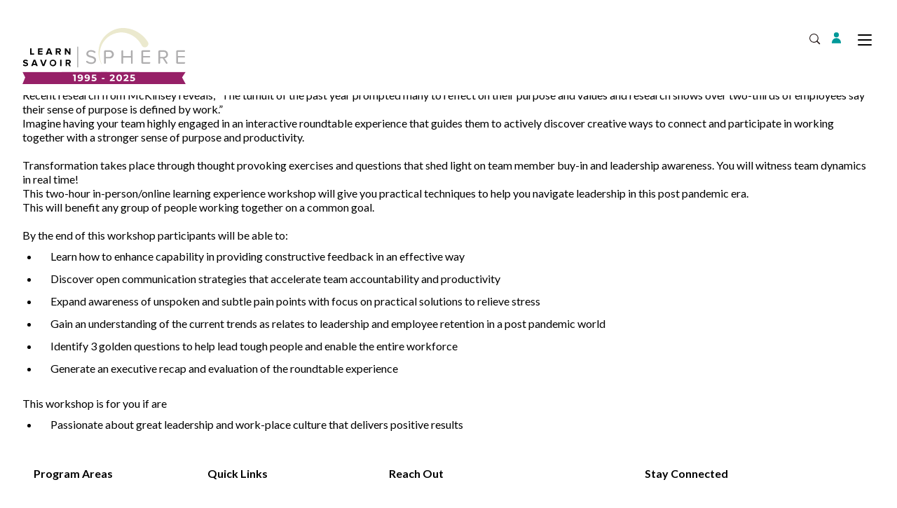

--- FILE ---
content_type: text/html; charset=UTF-8
request_url: https://learnsphere.ca/workshops/secrets-to-effective-team-engagement
body_size: 5810
content:

<!DOCTYPE html>
<html lang="en-CA">
  <head>
    <meta http-equiv="X-UA-Compatible" content="IE=edge" />
    <meta charset="utf-8" />
    <meta name="viewport" content="width=device-width, initial-scale=1.0, maximum-scale=5.0, user-scalable=yes, viewport-fit=cover" />
    <meta name="referrer" content="origin-when-cross-origin" />
    <link rel="preconnect" href="https://fonts.googleapis.com">
    <link rel="preconnect" href="https://fonts.gstatic.com" crossorigin>
    <link href="https://fonts.googleapis.com/css2?family=Lato:ital,wght@0,300;0,400;0,700;1,400;1,700&display=swap" rel="stylesheet" />
    <link rel="apple-touch-icon" sizes="180x180" href="/apple-touch-icon.png">
    <link rel="icon" type="image/png" sizes="32x32" href="/favicon-32x32.png">
    <link rel="icon" type="image/png" sizes="16x16" href="/favicon-16x16.png">
    <link rel="manifest" href="/site.webmanifest">
    <link rel="mask-icon" href="/safari-pinned-tab.svg" color="#5bbad5">
    <meta name="msapplication-TileColor" content="#00aba9">
    <meta name="theme-color" content="#ffffff">

    <meta name="facebook-domain-verification" content="rwggwx65spqxj91e67zrd3442krf4k" />
      
              <script type="module">!function(){const e=document.createElement("link").relList;if(!(e&&e.supports&&e.supports("modulepreload"))){for(const e of document.querySelectorAll('link[rel="modulepreload"]'))r(e);new MutationObserver((e=>{for(const o of e)if("childList"===o.type)for(const e of o.addedNodes)if("LINK"===e.tagName&&"modulepreload"===e.rel)r(e);else if(e.querySelectorAll)for(const o of e.querySelectorAll("link[rel=modulepreload]"))r(o)})).observe(document,{childList:!0,subtree:!0})}function r(e){if(e.ep)return;e.ep=!0;const r=function(e){const r={};return e.integrity&&(r.integrity=e.integrity),e.referrerpolicy&&(r.referrerPolicy=e.referrerpolicy),"use-credentials"===e.crossorigin?r.credentials="include":"anonymous"===e.crossorigin?r.credentials="omit":r.credentials="same-origin",r}(e);fetch(e.href,r)}}();</script>
<script type="module" src="/dist/assets/app-CAkYH4JB.js" crossorigin nonce="37d44b2c9dc366d954fae694dcbd11535bed9dfe15ec"></script>
<link href="/dist/assets/app-Czb7O04P.css" rel="stylesheet"> 
            <script
        src="https://js.sentry-cdn.com/86366f4d69648d65d719adb084d90a33.min.js"
        crossorigin="anonymous"
      ></script>
  <title>LearnSphere | Secrets to Effective Team Engagement</title>
<script>window.dataLayer = window.dataLayer || [];
function gtag(){dataLayer.push(arguments)};
gtag('js', new Date());
gtag('config', 'G-9LN32Y97YQ', {'send_page_view': true,'anonymize_ip': false,'link_attribution': false,'allow_display_features': false});
</script>
<script>!function(f,b,e,v,n,t,s){if(f.fbq)return;n=f.fbq=function(){n.callMethod?
n.callMethod.apply(n,arguments):n.queue.push(arguments)};if(!f._fbq)f._fbq=n;
n.push=n;n.loaded=!0;n.version='2.0';n.queue=[];t=b.createElement(e);t.async=!0;
t.src=v;s=b.getElementsByTagName(e)[0];s.parentNode.insertBefore(t,s)}(window,
document,'script','https://connect.facebook.net/en_US/fbevents.js');
fbq('init', '1023981677809089');
fbq('track', 'PageView');
</script><meta name="generator" content="SEOmatic">
<meta name="keywords" content="Helping Organizations Prosper">
<meta name="description" content="Helping Organizations Prosper">
<meta name="referrer" content="no-referrer-when-downgrade">
<meta name="robots" content="all">
<meta content="en_CA" property="og:locale">
<meta content="fr_CA" property="og:locale:alternate">
<meta content="LearnSphere" property="og:site_name">
<meta content="website" property="og:type">
<meta content="https://learnsphere.ca/workshops/secrets-to-effective-team-engagement" property="og:url">
<meta content="Secrets to Effective Team Engagement" property="og:title">
<meta content="Helping Organizations Prosper" property="og:description">
<meta content="Helping Organizations Prosper" property="og:image:alt">
<meta content="https://www.linkedin.com/company/learnsphere-canada/?viewAsMember=true" property="og:see_also">
<meta content="https://www.facebook.com/learnsphere/" property="og:see_also">
<meta name="twitter:card" content="summary_large_image">
<meta name="twitter:creator" content="@">
<meta name="twitter:title" content="Secrets to Effective Team Engagement">
<meta name="twitter:description" content="Helping Organizations Prosper">
<meta name="twitter:image:alt" content="Helping Organizations Prosper">
<link href="https://learnsphere.ca/workshops/secrets-to-effective-team-engagement" rel="canonical">
<link href="https://learnsphere.ca/" rel="home">
<link type="text/plain" href="https://learnsphere.ca/humans.txt" rel="author">
<link href="https://savoirsphere.ca/workshops/secrets-to-effective-team-engagement" rel="alternate" hreflang="fr-ca">
<link href="https://learnsphere.ca/workshops/secrets-to-effective-team-engagement" rel="alternate" hreflang="x-default">
<link href="https://learnsphere.ca/workshops/secrets-to-effective-team-engagement" rel="alternate" hreflang="en-ca">
<link href="https://learnsphere.ca/cpresources/934cc3b8/style.css?v=1768503524" rel="stylesheet"></head>
  <body class="ltr min-h-screen"><script async src="https://www.googletagmanager.com/gtag/js?id=G-9LN32Y97YQ"></script>

<noscript><img height="1" width="1" style="display:none"
src="https://www.facebook.com/tr?id=1023981677809089&ev=PageView&noscript=1" /></noscript>

    
          <div id="navbar" class="bg-white mb-0 transition-all large:sticky large:top-0 large:left-0 large:right-0 large:h-[9.5rem] large:pt-4 large:pb-2 z-[1000] large:transition-transform">
  <div class="shade absolute top-full left-0 right-0 z-50 bg-white transition-all duration-300 opacity-0 large:h-[5px]"></div>
  <div class="container max-w-large mx-auto header-wrap">
    <nav class="header-nav auto-rows-min">
            <a class="brand py-8 lg:py-0 lg:mr-4 self-end" href="https://learnsphere.ca/">
        <img src="/assets/ui/brand-30.svg" class="h-14 lg:h-20 relative -top-[0.25rem] lg:top-[0.5rem]" alt="Home"/>
      </a>
            <div class="controls flex flex-row justify-end items-center p-8 large:p-0">
        <div id="search-container" class="search-bar collapsed flex flex-row justify-center bg-white absolute top-[8.5rem] left-4 right-4 overflow-hidden transition-opacity large:relative large:left-0 large:right-0 large:top-0 large:transition-all large:w-40">
          <form action="https://learnsphere.ca/search/results" class="relative">
            <input id="search" type="search" name="q" aria-label="Search" placeholder="Search" class="shadow-sm p-2 focus:outline-none focus:ring-brand-purple focus:border-brand-purple block w-full sm:text-sm border border-gray-300 rounded-md">
            <input type="hidden" name="CRAFT_CSRF_TOKEN" value="9vXaxaNhFSp_09CbO0Ps4UltFuwZRdaneIne2zyMGDXjSZbgBApD0amigr-aD3AfSqCa_nksmrcNFG61VBqRkRHGr-h22i8DlCXTqmZDL-Y=">
            <button type="submit" class="absolute right-0 !text-black !p-0 !bg-transparent top-1/2 -translate-y-1/2">Go</button>
          </form>
        </div>
        <button id="search-toggle" class="appearance-none border-0 bg-transparent bg-search bg-top bg-no-repeat w-4 h-4 mr-4 p-0" aria-controls="#search-container" aria-expanded="false">
          <span class="sr-only">Open Search</span>
        </button>
                        <ul class="flex flex-row justify-end gap-6 pl-0">
                      <li class="pl-0 mb-0 list-none relative leading-6">
              <a
                 
                  href="https://learnsphere.ca/login"
                 
                class="mr-4 h-4 before:w-[.827692308em] before:h-4 before:mr-2 before:content-[''] before:inline-block before:bg-person-teal before:bg-top before:bg-contain before:bg-no-repeat large:bg-brand-teal large:w-auto large:h-auto large:button large:before:w-[.840625rem] large:before:h-4 large:before:inline-block large:before:bg-person-white leading-none large:flex large:flex-row large:items-center large:gap-4"
                                              >
                <span class="sr-only large:not-sr-only">Login</span>
              </a>
            </li>
                  </ul>
        <button id="menu-toggle" class="hamburger hamburger--squeeze" type="button" aria-haspopup="true" aria-controls="primary-menu">
				  <span class="hamburger-box">
				    <span class="hamburger-inner"></span>
				  </span>
				  <span class="sr-only">Toggle Menu</span>
				</button>
      </div>
      <div id="primary-menu" class="menu primary-menu">
                <ul class="flex flex-col large:flex-row justify-end large:gap-6 pl-0">
                      <li class="mb-0 list-none relative leading-6 p-8 pr-16 border-t border-[#d8d8d8] large:border-t-0 large:p-0">
              <a
                 
                  href="https://learnsphere.ca/supplier-development/supply-chain-1-2-3"
                 
                  class="font-normal text-black no-underline text-[1.125rem]"
                                              >Supplier Development</a>
                          </li>
                      <li class="mb-0 list-none relative leading-6 p-8 pr-16 border-t border-[#d8d8d8] large:border-t-0 large:p-0">
              <a
                 
                  href="https://learnsphere.ca/export-development"
                 
                  class="font-normal text-black no-underline text-[1.125rem]"
                                              >Export Development</a>
                          </li>
                      <li class="mb-0 list-none relative leading-6 p-8 pr-16 border-t border-[#d8d8d8] large:border-t-0 large:p-0">
              <a
                 
                  href="https://learnsphere.ca/commercialization"
                 
                  class="font-normal text-black no-underline text-[1.125rem]"
                                              >Commercialization</a>
                          </li>
                      <li class="mb-0 list-none relative leading-6 p-8 pr-16 border-t border-[#d8d8d8] large:border-t-0 large:p-0">
              <a
                 
                  href="https://learnsphere.ca/business-skills/profitlearn"
                 
                  class="font-normal text-black no-underline text-[1.125rem]"
                                              >Business Skills</a>
                          </li>
                      <li class="mb-0 list-none relative leading-6 p-8 pr-16 border-t border-[#d8d8d8] large:border-t-0 large:p-0">
              <a
                 
                  href="https://learnsphere.ca/non-profit"
                 
                  class="font-normal text-black no-underline text-[1.125rem]"
                                              >Non-Profit</a>
                          </li>
                      <li class="mb-0 list-none relative leading-6 p-8 pr-16 border-t border-[#d8d8d8] large:border-t-0 large:p-0">
              <a
                 
                  href="https://learnsphere.ca/international-development"
                 
                  class="font-normal text-black no-underline text-[1.125rem]"
                                              >International Development</a>
                          </li>
                  </ul>
      </div>
      <div class="menu secondary-menu flex flex-col large:flex-row large:justify-end large:gap-6">
        <ul  class="flex flex-col items-start large:flex-row large:justify-end large:items-center gap-6 my-6 large:my-6 pl-0"><li  class="px-8 large:px-0 large:mb-0 list-none relative leading-6 transform-none large:leading-none"><a  class="font-bold text-sm text-black no-underline text-[.9375rem]" href="https://learnsphere.ca/about">About</a></li><li  class="px-8 large:px-0 large:mb-0 list-none relative leading-6 transform-none large:leading-none"><a  class="font-bold text-sm text-black no-underline text-[.9375rem]" href="https://learnsphere.ca/team">Team</a></li><li  class="px-8 large:px-0 large:mb-0 list-none relative leading-6 transform-none large:leading-none"><a  class="font-bold text-sm text-black no-underline text-[.9375rem]" href="https://learnsphere.ca/annual-report-2024-2025">Annual Report</a></li><li  class="px-8 large:px-0 large:mb-0 list-none relative leading-6 transform-none large:leading-none"><a  class="font-bold text-sm text-black no-underline text-[.9375rem]" href="https://learnsphere.ca/our-project-portfolio">Our Project Portfolio</a></li><li  class="px-8 large:px-0 large:mb-0 list-none relative leading-6 transform-none large:leading-none"><a  class="font-bold text-sm text-black no-underline text-[.9375rem]" href="https://learnsphere.ca/edia-and-reconciliation">EDIA &amp; Reconciliation</a></li><li  class="px-8 large:px-0 large:mb-0 list-none relative leading-6 transform-none large:leading-none"><a  class="font-bold text-sm text-black no-underline text-[.9375rem]" href="https://learnsphere.ca/contact">Contact</a></li></ul>
        
                                <ul class="px-8 my-0 large:px-0 large:my-6 pl-0 flex flex-row items-center mr-4">
                                                                     
                  
                                        <li class="list-none px-8 large:px-0 large:mb-0 large:leading-none">
                <a href="https://savoirsphere.ca/workshops/secrets-to-effective-team-engagement" class="text-black no-underline text-[.9375rem]">Français</a>
              </li>
                                      </ul>
      </div>
    </nav>
  </div>
</div>
    
        
                    
        <div class="page-container">
      <div id="content-wrap" class="">
                <div>
              <header>
    



<div class="">
  <div id="b-header" class="mx-auto clear-both mt-6 ">
    <div class="container max-w-cap mx-auto">
  <div class="relative flex flex-col justify-center overflow-hidden rounded-lg max-h-[calc(100vh-9rem)] h-[31rem] h-[31rem]">
        <div class="container max-w-normal mx-auto z-10 relative flex flex-row justify-start">
      <div class="bottom-4">
        
<div class="overflow-hidden">
<p>Looking for something unique to actively engage your team and break down silos?
</p><p>​Looking for a fun, interactive, and strategic approach to close gaps in your team communications, address difficult topics, and raise the Leadership awareness of your team, while experiencing transformative growth? 
</p><p>​The Leadership Discovery experience is the solution you are looking for!
</p><p>Recent research from McKinsey reveals, “The tumult of the past year prompted many to reflect on their purpose and values and research shows over two-thirds of employees say their sense of purpose is defined by work.” 
</p><p>Imagine having your team highly engaged in an interactive roundtable experience that guides them to actively discover creative ways to connect and participate in working together with a stronger sense of purpose and productivity. 
</p><p>​
</p><p>Transformation takes place through thought provoking exercises and questions that shed light on team member buy-in and leadership awareness. You will witness team dynamics in real time!
</p><p>This two-hour in-person/online learning experience workshop will give you practical techniques to help you navigate leadership in this post pandemic era.
</p><p>This will benefit any group of people working together on a common goal.</p><p><br /></p><p>By the end of this workshop participants will be able to:</p><ul><li>Learn how to enhance capability in providing constructive feedback in an effective way
</li><li>Discover open communication strategies that accelerate team accountability and productivity
</li><li>Expand awareness of unspoken and subtle pain points with focus on practical solutions to relieve stress
</li><li>Gain an understanding of the current trends as relates to leadership and employee retention in a post pandemic world
</li><li>Identify 3 golden questions to help lead tough people and enable the entire workforce
</li><li>Generate an executive recap and evaluation of the roundtable experience</li></ul><p><br /></p><p>This workshop is for you if are<br /></p><ul><li>Passionate about great leadership and work-place culture that delivers positive results
</li><li>You want to revisit and engage in open discussions with your team about growth
</li><li>You are looking to discover ways to strengthen your team's capabilities
</li><li>You want to be challenged and grasp proven leadership values and practices.</li></ul><p>
</p><p> 
</p><p>
</p><p>
</p><p>
</p><p>
</p><p> 
</p><p>
</p><p>
</p><p>
</p><p>
</p><p>
</p><p>
</p><p>
</p><p>
</p><p>
</p>
</div>      </div>
    </div>
  </div>
</div>
  </div> 
</div>
  </header>
  <div class="">
    <main>
      
    </main>
      </div>
        </div>
              </div>
            


<footer class="clear-both">
  <div class="container max-w-large mx-auto">
    <nav class="footer-nav md:flex md:flex-row md:gap-8 md:justify-between">
      <div class="primary -mx-4 md:mx-0 md:flex md:flex-row grow">
        <div id="programareas" aria-label="Program Areas" class="before:content-[attr(aria-label)] before:font-bold before:-translate-y-[2px] border-b border-b-[#d8d8d8] p-8 relative md:border-0 collapsed">
          <ul  class="pt-8 pl-0"><li  class="pl-0 mb-4 list-none pl-0"><a  class="font-normal no-underline text-black" href="https://learnsphere.ca/supplier-development/supply-chain-1-2-3">Supplier Development</a></li><li  class="pl-0 mb-4 list-none pl-0"><a  class="font-normal no-underline text-black" href="https://learnsphere.ca/export-development">Export Development</a></li><li  class="pl-0 mb-4 list-none pl-0"><a  class="font-normal no-underline text-black" href="https://learnsphere.ca/commercialization">Commercialization</a></li><li  class="pl-0 mb-4 list-none pl-0"><a  class="font-normal no-underline text-black" href="https://learnsphere.ca/business-skills">Business Skills</a></li><li  class="pl-0 mb-4 list-none pl-0"><a  class="font-normal no-underline text-black" href="https://learnsphere.ca/non-profit">Non-Profit</a></li><li  class="pl-0 mb-4 list-none pl-0"><a  class="font-normal no-underline text-black" href="https://learnsphere.ca/international-development">International Development</a></li></ul>
          <button class="expand-toggle absolute right-8 top-[1.75rem] h-[1.5rem] p-1 bg-transparent border-none md:hidden" aria-controls="#programareas" aria-expanded="false" data-toggle="collapsed">
            <div class="sr-only">Expand Program Areas</div>
          </button>
        </div>
        <div id="quicklinks" aria-label="Quick Links" class="before:content-[attr(aria-label)] before:font-bold before:-translate-y-[2px] border-b border-b-[#d8d8d8] p-8 relative md:border-0 collapsed" data-toggle="collapsed">
          <ul  class="pt-8 pl-0"><li  class="pl-0 mb-4 list-none pl-0"><a  class="font-normal no-underline text-black" href="https://learnsphere.ca/territorial-acknowledgment">Territorial Acknowledgment</a></li><li  class="pl-0 mb-4 list-none pl-0"><a  class="font-normal no-underline text-black" href="https://learnsphere.ca/login">Login</a></li><li  class="pl-0 mb-4 list-none pl-0"><a  class="font-normal no-underline text-black" href="https://learnsphere.ca/resources">Course Resources</a></li><li  class="pl-0 mb-4 list-none pl-0"><a  class="font-normal no-underline text-black" href="https://learnsphere.ca/export-development/export-funding-pei">EMAP</a></li><li  class="pl-0 mb-4 list-none pl-0"><a  class="font-normal no-underline text-black" href="https://learnsphere.ca/commercialization">Commercialization</a></li><li  class="pl-0 mb-4 list-none pl-0"><a  class="font-normal no-underline text-black" href="https://learnsphere.ca/export-development/export-funding-nb">Export Funding NB</a></li></ul>
          <button class="expand-toggle absolute right-8 top-[1.75rem] h-[1.5rem] p-1 bg-transparent border-none md:hidden" aria-controls="#quicklinks" aria-expanded="false" data-toggle="collapsed">
            <span class="sr-only">Expand Quick Links</span>
          </button>
        </div>
        <div id="reachout" aria-label="Reach Out" class="before:content-[attr(aria-label)] before:font-bold before:-translate-y-[2px] border-b border-b-[#d8d8d8] p-8 relative md:border-0 collapsed" data-toggle="collapsed">
          <ul  class="pt-8 pl-0"><li  class="pl-0 mb-4 list-none pl-0"><a class="font-normal no-underline text-black" href="/cdn-cgi/l/email-protection#b9d0d7dfd6f9d5dcd8cbd7cac9d1dccbdc97dad8">Email</a></li><li  class="pl-0 mb-4 list-none pl-0"><a  class="font-normal no-underline text-black" href="tel:18776442267">1 877 644 2267</a></li></ul>
          <button class="expand-toggle absolute right-8 top-[1.75rem] h-[1.5rem] p-1 bg-transparent border-none md:hidden" aria-controls="#reachout" aria-expanded="false" data-toggle="collapsed">
            <span class="sr-only">Expand Reach Out</span>
          </button>
        </div>
      </div>
      <div class="secondary -mx-4 md:mx-0 grow md:max-w-lg">
        <div aria-label="Stay Connected" class="social before:content-[attr(aria-label)] before:font-bold before:-translate-y-[2px] nav-category no-toggle p-8">
          <div class="flex flex-row justify-between items-baseline pt-8 gap-8">
            <div class="flex flex-row gap-6">
                  <a href="https://www.facebook.com/learnsphere/" target="_blank" rel="noopener noreferrer" class="flex flex-row justify-center h-5 text-white">
                      <!-- Facebook -->
              <svg xmlns="http://www.w3.org/2000/svg" viewBox="0 0 6.3 12.72"><path class="fill" d="M2,12.72V6.47H0V4.55H2V2.19A2.26,2.26,0,0,1,4.15,0H6.3V1.73h-1c-.57,0-1.27.47-1.27,1V4.55h2V6.47h-2v6.25" /></svg>
              <span class="sr-only">Facebook</span>
                </a>
                      <a href="https://www.linkedin.com/company/learnsphere-canada/?viewAsMember=true" target="_blank" rel="noopener noreferrer" class="flex flex-row justify-center h-5 text-white">
                      <!-- Linkedin -->
              <svg xmlns="http://www.w3.org/2000/svg" viewBox="0 0 12.15 12.72"><path class="fill" d="M11.26,4.16A3.45,3.45,0,0,0,9,3.43,2.91,2.91,0,0,0,7.12,4a3.81,3.81,0,0,0-.86,1V3.66H4v9.06H6.33V7.8a3.61,3.61,0,0,1,.23-1.38,1.65,1.65,0,0,1,1.65-1,1.34,1.34,0,0,1,1.32.7,2.58,2.58,0,0,1,.19,1.1v5.52h2.43V6.61A3,3,0,0,0,11.26,4.16Z" /><rect class="fill" x="0.1" y="3.64" width="2.41" height="9.07" /><circle class="fill" cx="1.32" cy="1.32" r="1.32" /></svg>
              <span class="sr-only">LinkedIn</span>
                </a>
                                          </div>
 
          </div>
        </div>
      </div>
    </nav>
                </div>
</footer>

          </div>
  <script data-cfasync="false" src="/cdn-cgi/scripts/5c5dd728/cloudflare-static/email-decode.min.js"></script><script type="application/ld+json">{"@context":"https://schema.org","@graph":[{"@type":"WebPage","author":{"@id":"https://learnsphere.ca#identity"},"copyrightHolder":{"@id":"https://learnsphere.ca#identity"},"copyrightYear":"2023","creator":{"@id":"#creator"},"dateCreated":"2023-04-04T10:29:55-03:00","dateModified":"2024-06-10T10:38:22-03:00","datePublished":"2023-04-04T10:30:00-03:00","description":"Helping Organizations Prosper","headline":"Secrets to Effective Team Engagement","inLanguage":"en-ca","mainEntityOfPage":"https://learnsphere.ca/workshops/secrets-to-effective-team-engagement","name":"Secrets to Effective Team Engagement","publisher":{"@id":"#creator"},"url":"https://learnsphere.ca/workshops/secrets-to-effective-team-engagement"},{"@id":"https://learnsphere.ca#identity","@type":"LocalBusiness","address":{"@type":"PostalAddress","addressCountry":"Canada","addressLocality":"Fredericton","addressRegion":"New Brunswick","postalCode":"E3B 5X8","streetAddress":"565 Priestman Street, Suite 201"},"email":"info@learnsphere.ca","geo":{"@type":"GeoCoordinates","latitude":"45.941370","longitude":"-66.656790"},"image":{"@type":"ImageObject","height":"125","url":"https://learnsphere.nyc3.cdn.digitaloceanspaces.com/Brand-raster.png","width":"512"},"name":"LearnSphere","priceRange":"$","sameAs":["https://www.facebook.com/learnsphere/","https://www.linkedin.com/company/learnsphere-canada/?viewAsMember=true"],"telephone":"+18776442267","url":"https://learnsphere.ca"},{"@id":"#creator","@type":"Organization"},{"@type":"BreadcrumbList","description":"Breadcrumbs list","itemListElement":[{"@type":"ListItem","item":"https://learnsphere.ca/","name":"Home","position":1},{"@type":"ListItem","item":"https://learnsphere.ca/workshops/secrets-to-effective-team-engagement","name":"Secrets to Effective Team Engagement","position":2}],"name":"Breadcrumbs"}]}</script></body>
</html>


--- FILE ---
content_type: image/svg+xml
request_url: https://learnsphere.ca/assets/ui/brand-30.svg
body_size: 3329
content:
<?xml version="1.0" encoding="UTF-8"?><svg xmlns="http://www.w3.org/2000/svg" width="332" height="114.023" xmlns:xlink="http://www.w3.org/1999/xlink" viewBox="0 0 332 114.023"><defs><clipPath id="clippath"><rect x="159.341" y="89" width="172.659" height="25.023" style="fill:none;"/></clipPath><clipPath id="clippath-1"><rect y="89" width="172.632" height="25.023" style="fill:none;"/></clipPath><clipPath id="clippath-2"><rect x="79.671" y="89" width="158.002" height="24.666" style="fill:none;"/></clipPath></defs><g id="Layer_1"><polyline points="15.65 41.23 18.41 41.23 18.41 51.75 23.89 51.75 23.89 54.18 15.65 54.18 15.65 41.23"/><polyline points="31.62 41.23 40.78 41.23 40.78 43.66 34.38 43.66 34.38 46.39 40.64 46.39 40.64 48.83 34.38 48.83 34.38 51.75 40.78 51.75 40.78 54.18 31.62 54.18 31.62 41.23"/><path d="M56.92,52h-5.58l-.82,2.19h-3.14l5-13h3.45l5,13h-3.08l-.83-2.19M52.12,49.57h4l-2-5.54-2,5.54Z"/><path d="M72.62,49.58h-2v4.6h-2.8v-13h6.1c2.2-.19,4.14,1.43,4.33,3.63v.07c.01.16.01.32,0,.48.13,1.78-1.04,3.4-2.77,3.83l2.91,4.94h-3.23l-2.55-4.6M73.49,43.61h-2.88v3.49h2.88c.96.17,1.87-.48,2.03-1.44.17-.96-.48-1.87-1.43-2.03h-.21s-.39-.02-.39-.02Z"/><polyline points="88.9 45.74 88.9 54.18 86.14 54.18 86.14 41.23 88.97 41.23 94.97 49.37 94.97 41.23 97.73 41.23 97.73 54.18 95.07 54.18 88.9 45.74"/><path d="M2.42,73.54c1.08,1.14,2.58,1.77,4.15,1.75,1.52,0,2.25-.7,2.25-1.39,0-1-1.19-1.23-2.62-1.58-2.15-.53-4.88-1.11-4.88-4.06,0-2.15,1.87-3.94,4.92-3.94,1.84-.05,3.62.59,5,1.81l-1.54,2c-1.03-.92-2.38-1.42-3.76-1.39-1.19,0-1.84.52-1.84,1.29s1.18,1.11,2.58,1.39c2.13.5,4.85,1.15,4.85,4.07,0,2.37-1.69,4.16-5.19,4.16-2.02.12-4-.61-5.47-2l1.5-2.09"/><path d="M27.25,75.27h-5.54l-.79,2.21h-3.17l5-13h3.46l5,13h-3.15l-.81-2.21M22.46,72.85h4.05l-2-5.55-2.05,5.55Z"/><polyline points="35.93 64.52 39.06 64.52 42.67 74.47 46.23 64.52 49.37 64.52 44.39 77.46 40.93 77.46 35.93 64.52"/><path d="M62.14,64.3c3.71.02,6.69,3.04,6.67,6.75s-3.04,6.69-6.75,6.67c-3.69-.02-6.68-3.03-6.67-6.72-.12-3.58,2.69-6.58,6.27-6.7h.48M62.14,66.75c-2.35-.18-4.39,1.57-4.58,3.92-.18,2.35,1.57,4.39,3.92,4.58,2.35.18,4.39-1.57,4.58-3.92h0v-.32c.18-2.16-1.41-4.05-3.57-4.24h-.35v-.02Z"/><rect x="76.68" y="64.52" width="2.76" height="12.95"/><path d="M92.59,72.86h-2v4.62h-2.8v-13h6.06c2.2-.19,4.14,1.43,4.33,3.63v.54c.12,1.78-1.04,3.4-2.77,3.84l2.88,5h-3.13l-2.54-4.6M93.5,67h-2.93v3.49h2.89c.97.09,1.83-.63,1.92-1.6s-.63-1.83-1.6-1.92h0l-.28.02v.01Z"/><path d="M139.52,73c-3.49.1-6.89-1.11-9.54-3.38-.34-.31-.53-.76-.52-1.22-.03-.91.67-1.67,1.58-1.72.36,0,.71.12,1,.34,2.09,1.9,4.8,2.97,7.62,3,4.86,0,6.41-2.62,6.41-4.7,0-7-16.11-3.13-16.11-12.84,0-4.49,4-7.54,9.34-7.54,3.16-.09,6.24.93,8.72,2.89.68.58.76,1.6.18,2.28h0c-.29.36-.73.57-1.2.57-.37,0-.72-.12-1-.36-1.97-1.56-4.42-2.39-6.93-2.37-3.26,0-5.55,1.76-5.55,4.33,0,6.11,16.11,2.6,16.11,12.76,0,4-2.69,8-10,8" style="fill:#afaeaf;"/><path d="M176.92,61.72h-7.54v9.38c0,.93-.76,1.69-1.69,1.69s-1.69-.76-1.69-1.69v-23.31c0-1.35,1.1-2.45,2.45-2.45h8.47c4.51-.37,8.48,2.99,8.85,7.5.37,4.51-2.99,8.48-7.5,8.85h-1.35M176.51,48.34h-7.14v10.38h7.14c2.86.14,5.29-2.06,5.43-4.92.14-2.86-2.06-5.29-4.92-5.43h0s-.51-.03-.51-.03Z" style="fill:#afaeaf;"/><path d="M222.31,72.78c-.92.01-1.67-.72-1.68-1.64h0v-11.08h-15.9v11.08c0,.93-.76,1.69-1.69,1.69s-1.69-.76-1.69-1.69h0v-24.42c.02-.92.77-1.65,1.69-1.63h.01c.9.01,1.62.73,1.63,1.63v10.28h15.89v-10.28c.03-.92.79-1.65,1.71-1.63h0c.91-.07,1.71.62,1.78,1.53v24.48c-.01.92-.75,1.66-1.67,1.68h0" style="fill:#afaeaf;"/><path d="M258.38,72.53h-14.15c-1.35,0-2.44-1.09-2.44-2.44h0v-22.3c0-1.35,1.08-2.44,2.43-2.45h14.16c.81,0,1.47.66,1.47,1.47v.02h0c0,.78-.6,1.43-1.38,1.47h-13.23v8.76h12.92c.81,0,1.47.66,1.47,1.47h0c0,.8-.64,1.46-1.44,1.47h-12.95v9.4h13.21c.78,0,1.43.6,1.47,1.38h0c.03.81-.58,1.5-1.38,1.56h0" style="fill:#afaeaf;"/><path d="M288.79,61.44l5.82,8.84c.17.26.25.56.25.86-.02.9-.76,1.63-1.66,1.64-.56,0-1.08-.27-1.39-.74l-6.63-10.32h-5.4v9.38c0,.93-.76,1.69-1.69,1.69s-1.69-.76-1.69-1.69v-23.31c-.01-1.34,1.07-2.44,2.41-2.45h8.51c5,0,8.53,3.17,8.53,8.19.23,4.13-2.93,7.67-7.06,7.91M279.79,48.37v10.4h7.13c2.87.12,5.3-2.11,5.42-4.98.12-2.87-2.11-5.3-4.98-5.42h-7.58.01Z" style="fill:#afaeaf;"/><path d="M329.19,72.53h-14.15c-1.35,0-2.44-1.09-2.44-2.44h0v-22.3c0-1.35,1.08-2.44,2.43-2.45h14.16c.81,0,1.47.66,1.47,1.47v.02h0c0,.78-.6,1.43-1.38,1.47h-13.22v8.76h12.91c.81,0,1.47.66,1.47,1.47h0c0,.78-.61,1.42-1.38,1.47h-12.94v9.4h13.21c.78,0,1.43.6,1.47,1.38h0c.03.81-.58,1.5-1.38,1.56h0" style="fill:#afaeaf;"/><rect x="112.13" y="37.87" width=".69" height="42.13"/><path d="M161.49,74.4l-.32-.11-.79-1.54-1-1.84-.61-1.19-.54-1.39c-.37-1-.8-2.09-1.24-3.28s-.7-2.58-1.09-4c-.38-1.53-.67-3.09-.86-4.66-.26-1.74-.41-3.49-.42-5.25-.15-4.03.19-8.05,1-12,.21-1.05.54-2,.82-3.05l.43-1.53.22-.77h0v-.25l.08-.2.15-.38c.42-1.06.79-2.14,1.28-3.18s1-2.1,1.54-3.14c2.33-4.3,5.29-8.22,8.78-11.64,3.61-3.57,7.71-6.6,12.19-9,4.59-2.5,9.54-4.27,14.68-5.25,1.28-.21,2.77-.51,3.83-.57l1.74-.18h3.91c1.85,0,3.71.1,5.55.29,4.74.49,9.4,1.59,13.86,3.27,4,1.53,7.83,3.46,11.44,5.77,3.06,1.98,5.94,4.21,8.63,6.67,1.16,1.15,2.28,2.2,3.22,3.26s1.82,2,2.6,3l2,2.58c.54.73.87,1.26,1.2,1.75l1,1.38c2.27,3.29,1.43,7.8-1.86,10.07-3.29,2.27-7.8,1.43-10.07-1.86h0c-.14-.2-.27-.41-.39-.63l-.8-1.55c-.26-.47-.61-1.15-1-1.76l-1.19-1.91c-.44-.73-1.09-1.56-1.72-2.46-.69-.97-1.45-1.9-2.26-2.77-4.21-4.78-9.33-8.69-15.05-11.5-5.35-2.66-11.18-4.22-17.15-4.6h-3.55c-1.08,0-1.86.13-2.77.18-4.35.41-8.61,1.47-12.64,3.16-8.2,3.42-15.18,9.21-20.05,16.64-.58.9-1.09,1.83-1.63,2.77-.54.94-.94,1.87-1.39,2.77l-.16.35-.09.18v.08h0l-.29.76c-.19.5-.37,1-.57,1.49-.34,1-.79,2-1.05,2.92-1.07,3.54-1.74,7.2-2,10.89-.11,1.66-.11,3.34,0,5,.06,1.52.21,3.03.46,4.53.28,1.39.47,2.77.75,4,.28,1.23.68,2.29,1,3.29l.43,1.39.5,1.2.8,1.89.67,1.58h0c.04.13-.02.26-.14.32" style="fill:#ebe9ce;"/></g><g id="Layer_2"><g style="clip-path:url(#clippath);"><path d="M331.918,114.104h-172.577l5.642-13.61-5.642-11.482h172.577l-7.375,11.482,7.375,13.61Z" style="fill:#962067;"/></g><g style="clip-path:url(#clippath-1);"><path d="M172.577,114.104H0l5.642-13.61L0,89.012h172.577l-7.375,11.482,7.375,13.61Z" style="fill:#962067;"/></g><g style="clip-path:url(#clippath-2);"><path d="M243.669,113.716H73.748l5.555-13.4-5.555-11.305h169.921l-7.261,11.305,7.261,13.4Z" style="fill:#962067;"/></g><path d="M108.295,94.713v13.347h-3.088v-10.866h-2.667v-2.481h5.755Z" style="fill:#fff;"/><path d="M117.22,94.486c1.867,0,3.328.569,4.385,1.706,1.055,1.138,1.583,2.774,1.583,4.91,0,1.512-.283,2.809-.849,3.889s-1.365,1.9-2.395,2.459c-1.028.559-2.216.838-3.565.838-.711,0-1.389-.08-2.038-.238s-1.201-.384-1.658-.674l1.144-2.269c.648.445,1.48.667,2.496.667,1.132,0,2.028-.333,2.69-1.002.66-.668,1.015-1.63,1.065-2.887-.8.8-1.905,1.2-3.315,1.2-.852,0-1.628-.171-2.328-.514-.698-.343-1.251-.828-1.658-1.457-.408-.63-.611-1.36-.611-2.187,0-.888.222-1.67.667-2.343.447-.672,1.054-1.19,1.822-1.553.769-.362,1.625-.544,2.567-.544ZM117.447,100.778c.672,0,1.222-.187,1.647-.563.427-.374.641-.854.641-1.438s-.207-1.063-.618-1.43c-.413-.37-.982-.555-1.706-.555-.661,0-1.199.179-1.613.536-.413.356-.618.838-.618,1.449s.206,1.094.618,1.457c.414.363.965.544,1.65.544Z" style="fill:#fff;"/><path d="M131.27,94.486c1.867,0,3.328.569,4.385,1.706,1.055,1.138,1.583,2.774,1.583,4.91,0,1.512-.283,2.809-.849,3.889s-1.365,1.9-2.395,2.459c-1.028.559-2.216.838-3.565.838-.711,0-1.389-.08-2.038-.238s-1.201-.384-1.658-.674l1.144-2.269c.648.445,1.48.667,2.496.667,1.132,0,2.028-.333,2.69-1.002.66-.668,1.015-1.63,1.065-2.887-.8.8-1.905,1.2-3.315,1.2-.852,0-1.628-.171-2.328-.514-.698-.343-1.251-.828-1.658-1.457-.408-.63-.611-1.36-.611-2.187,0-.888.222-1.67.667-2.343.447-.672,1.054-1.19,1.822-1.553.769-.362,1.625-.544,2.567-.544ZM131.497,100.778c.672,0,1.222-.187,1.647-.563.427-.374.641-.854.641-1.438s-.207-1.063-.618-1.43c-.413-.37-.982-.555-1.706-.555-.661,0-1.199.179-1.613.536-.413.356-.618.838-.618,1.449s.206,1.094.618,1.457c.414.363.965.544,1.65.544Z" style="fill:#fff;"/><path d="M145.204,99.727c1.879,0,3.268.375,4.165,1.125.896.751,1.345,1.755,1.345,3.014,0,.815-.204,1.556-.611,2.224-.408.666-1.027,1.199-1.859,1.598-.833.4-1.858.6-3.077.6-.942,0-1.866-.123-2.775-.369-.909-.248-1.682-.601-2.317-1.058l1.222-2.365c.507.38,1.09.676,1.751.887.663.209,1.343.313,2.041.313.775,0,1.384-.151,1.829-.454.447-.305.671-.731.671-1.278,0-.574-.233-1.006-.697-1.296-.465-.292-1.269-.44-2.414-.44h-3.412l.689-7.514h8.139v2.481h-5.569l-.209,2.533h1.088Z" style="fill:#fff;"/><path d="M161.426,101.5h5.398v2.384h-5.398v-2.384Z" style="fill:#fff;"/><path d="M187.715,105.542v2.518h-10.084v-2l5.148-4.861c.546-.522.914-.969,1.103-1.345.191-.374.287-.747.287-1.118,0-.534-.182-.943-.544-1.229-.36-.285-.89-.428-1.591-.428-.584,0-1.112.112-1.583.335-.469.222-.863.554-1.181.998l-2.25-1.449c.522-.775,1.239-1.38,2.153-1.818.916-.44,1.965-.659,3.148-.659.991,0,1.857.163,2.6.488.745.323,1.323.78,1.736,1.371.414.591.622,1.287.622,2.086,0,.725-.153,1.406-.458,2.041-.305.636-.897,1.36-1.773,2.172l-3.07,2.898h5.737Z" style="fill:#fff;"/><path d="M196.618,108.287c-1.105,0-2.09-.273-2.954-.82-.864-.546-1.541-1.337-2.03-2.373-.49-1.036-.734-2.27-.734-3.707s.244-2.675.734-3.71c.489-1.036,1.166-1.826,2.03-2.373.864-.546,1.849-.82,2.954-.82s2.09.274,2.954.82c.864.547,1.54,1.337,2.03,2.373.489,1.036.734,2.272.734,3.71s-.245,2.671-.734,3.707c-.49,1.036-1.166,1.827-2.03,2.373-.864.547-1.85.82-2.954.82ZM196.618,105.676c.814,0,1.453-.348,1.915-1.047.464-.7.697-1.781.697-3.241s-.233-2.542-.697-3.241c-.462-.7-1.101-1.05-1.915-1.05-.8,0-1.432.35-1.896,1.05-.465.698-.697,1.779-.697,3.241s.232,2.541.697,3.241c.464.698,1.096,1.047,1.896,1.047Z" style="fill:#fff;"/><path d="M215.719,105.542v2.518h-10.084v-2l5.148-4.861c.546-.522.914-.969,1.103-1.345.191-.374.287-.747.287-1.118,0-.534-.182-.943-.544-1.229-.36-.285-.89-.428-1.591-.428-.584,0-1.112.112-1.583.335-.469.222-.863.554-1.181.998l-2.25-1.449c.522-.775,1.239-1.38,2.153-1.818.916-.44,1.965-.659,3.148-.659.991,0,1.857.163,2.6.488.745.323,1.323.78,1.736,1.371.414.591.622,1.287.622,2.086,0,.725-.153,1.406-.458,2.041-.305.636-.897,1.36-1.773,2.172l-3.07,2.898h5.737Z" style="fill:#fff;"/><path d="M223.479,99.727c1.879,0,3.268.375,4.165,1.125.896.751,1.345,1.755,1.345,3.014,0,.815-.204,1.556-.611,2.224-.408.666-1.027,1.199-1.859,1.598-.833.4-1.858.6-3.077.6-.942,0-1.866-.123-2.775-.369-.909-.248-1.682-.601-2.317-1.058l1.222-2.365c.507.38,1.09.676,1.751.887.663.209,1.343.313,2.041.313.775,0,1.384-.151,1.829-.454.447-.305.671-.731.671-1.278,0-.574-.233-1.006-.697-1.296-.465-.292-1.269-.44-2.414-.44h-3.412l.689-7.514h8.139v2.481h-5.569l-.209,2.533h1.088Z" style="fill:#fff;"/></g></svg>

--- FILE ---
content_type: text/javascript
request_url: https://learnsphere.ca/dist/assets/app-CAkYH4JB.js
body_size: 132785
content:
document.addEventListener("DOMContentLoaded",function(){let t=document.getElementById("elc-detail-link");t!==null&&(t.addEventListener?t.addEventListener("click",toggleExpand):t.attachEvent&&t.attachEvent("onclick",toggleExpand));let e=document.getElementById("elc-hide-detail-link");e!==null&&(e.addEventListener?e.addEventListener("click",toggleExpand):e.attachEvent&&e.attachEvent("onclick",toggleExpand));let n=document.getElementById("elc-save-link");n!==null&&(n.addEventListener?n.addEventListener("click",Do):n.attachEvent&&n.attachEvent("onclick",Do));let r=document.getElementById("elc-accept-link");r!==null&&(r.addEventListener?r.addEventListener("click",Do):r.attachEvent&&r.attachEvent("onclick",Do));let i=document.getElementById("elc-accept-all-link");i!==null&&(i.addEventListener?i.addEventListener("click",yf):i.attachEvent&&i.attachEvent("onclick",yf));let s=document.getElementById("elc-tab-link");s!==null&&(s.addEventListener?s.addEventListener("click",Sf):s.attachEvent&&s.attachEvent("onclick",Sf)),Oh()});function Do(t){t.preventDefault();let e=document.querySelector("#elc-cookie-consent-form"),n=Ph(e);document.getElementById("elc-cookie-consent").classList.toggle("elc-hidden");let r=document.getElementById("elc-cookie-tab");typeof r<"u"&&r!==null&&document.getElementById("elc-cookie-tab").classList.toggle("elc-hidden");let i=new XMLHttpRequest;i.open("POST",e.dataset.url),i.setRequestHeader("Content-Type","application/x-www-form-urlencoded"),i.send(n),i.onreadystatechange=function(){i.readyState===4&&(Oh(),i.status!==200?console.log("Error: "+i.status):e.hasAttribute("data-refresh")&&e.dataset.refresh==="true"&&e.hasAttribute("data-refreshtime")&&Ah(e.dataset.refreshtime))}}function yf(t){t.preventDefault();let e=document.querySelector("#elc-cookie-consent-form");for(let s=0;s<e.elements.length;s++)e.elements[s].type=="checkbox"&&e.elements[s].checked==!1&&(e.elements[s].checked=!0);let n=Ph(e);document.getElementById("elc-cookie-consent").classList.toggle("elc-hidden");let r=document.getElementById("elc-cookie-tab");typeof r<"u"&&r!==null&&document.getElementById("elc-cookie-tab").classList.toggle("elc-hidden");let i=new XMLHttpRequest;i.open("POST",e.dataset.url),i.setRequestHeader("Content-Type","application/x-www-form-urlencoded"),i.send(n.concat("&acceptAll=true")),i.onreadystatechange=function(){i.readyState===4&&(i.status!==200?console.log("Error: "+i.status):e.hasAttribute("data-refresh")&&e.dataset.refresh==="true"&&e.hasAttribute("data-refreshtime")&&Ah(e.dataset.refreshtime))}}function Ah(t){setTimeout(function(){location.reload()},t)}function Sf(t){t.preventDefault(),document.getElementById("elc-cookie-consent").classList.toggle("elc-hidden"),document.getElementById("elc-cookie-tab").classList.toggle("elc-hidden")}function Oh(){let t=document.querySelector("#elc-cookie-consent-form");if(t&&typeof t.dataset.show<"u"){let e=new XMLHttpRequest;e.open("GET",t.dataset.show),e.send(),e.onreadystatechange=function(){e.readyState===4&&(e.status!==200?(console.log("Error: "+e.status),window.ccc={}):e.response==="null"?window.ccc={}:window.ccc=JSON.parse(e.response))}}}var Ph=function(t){for(var e=[],n=0;n<t.elements.length;n++){var r=t.elements[n];if(!(!r.name||r.disabled||r.type==="file"||r.type==="reset"||r.type==="button"))if(r.type==="select-multiple")for(var i=0;i<r.options.length;i++)r.options[i].selected&&e.push(encodeURIComponent(r.name)+"="+encodeURIComponent(r.options[i].value));else(r.type!=="checkbox"&&r.type!=="radio"||r.checked)&&e.push(encodeURIComponent(r.name)+"="+encodeURIComponent(r.value))}return e.join("&")};const Dh=Object.prototype.toString;function hl(t){switch(Dh.call(t)){case"[object Error]":case"[object Exception]":case"[object DOMException]":return!0;default:return lr(t,Error)}}function ys(t,e){return Dh.call(t)===`[object ${e}]`}function Nh(t){return ys(t,"ErrorEvent")}function vf(t){return ys(t,"DOMError")}function S_(t){return ys(t,"DOMException")}function or(t){return ys(t,"String")}function pl(t){return typeof t=="object"&&t!==null&&"__sentry_template_string__"in t&&"__sentry_template_values__"in t}function ml(t){return t===null||pl(t)||typeof t!="object"&&typeof t!="function"}function Qi(t){return ys(t,"Object")}function ic(t){return typeof Event<"u"&&lr(t,Event)}function v_(t){return typeof Element<"u"&&lr(t,Element)}function b_(t){return ys(t,"RegExp")}function sc(t){return!!(t&&t.then&&typeof t.then=="function")}function E_(t){return Qi(t)&&"nativeEvent"in t&&"preventDefault"in t&&"stopPropagation"in t}function lr(t,e){try{return t instanceof e}catch{return!1}}function Lh(t){return!!(typeof t=="object"&&t!==null&&(t.__isVue||t._isVue))}function ji(t,e=0){return typeof t!="string"||e===0||t.length<=e?t:`${t.slice(0,e)}...`}function bf(t,e){if(!Array.isArray(t))return"";const n=[];for(let r=0;r<t.length;r++){const i=t[r];try{Lh(i)?n.push("[VueViewModel]"):n.push(String(i))}catch{n.push("[value cannot be serialized]")}}return n.join(e)}function w_(t,e,n=!1){return or(t)?b_(e)?e.test(t):or(e)?n?t===e:t.includes(e):!1:!1}function Ar(t,e=[],n=!1){return e.some(r=>w_(t,r,n))}function T_(t,e,n=250,r,i,s,o){if(!s.exception||!s.exception.values||!o||!lr(o.originalException,Error))return;const a=s.exception.values.length>0?s.exception.values[s.exception.values.length-1]:void 0;a&&(s.exception.values=k_(nu(t,e,i,o.originalException,r,s.exception.values,a,0),n))}function nu(t,e,n,r,i,s,o,a){if(s.length>=n+1)return s;let c=[...s];if(lr(r[i],Error)){Ef(o,a);const u=t(e,r[i]),l=c.length;wf(u,i,l,a),c=nu(t,e,n,r[i],i,[u,...c],u,l)}return Array.isArray(r.errors)&&r.errors.forEach((u,l)=>{if(lr(u,Error)){Ef(o,a);const f=t(e,u),d=c.length;wf(f,`errors[${l}]`,d,a),c=nu(t,e,n,u,i,[f,...c],f,d)}}),c}function Ef(t,e){t.mechanism=t.mechanism||{type:"generic",handled:!0},t.mechanism={...t.mechanism,...t.type==="AggregateError"&&{is_exception_group:!0},exception_id:e}}function wf(t,e,n,r){t.mechanism=t.mechanism||{type:"generic",handled:!0},t.mechanism={...t.mechanism,type:"chained",source:e,exception_id:n,parent_id:r}}function k_(t,e){return t.map(n=>(n.value&&(n.value=ji(n.value,e)),n))}function Fh(t){if(t!==void 0)return t>=400&&t<500?"warning":t>=500?"error":void 0}const si="8.33.0",ce=globalThis;function oc(t,e,n){const r=n||ce,i=r.__SENTRY__=r.__SENTRY__||{},s=i[si]=i[si]||{};return s[t]||(s[t]=e())}const Yi=ce,x_=80;function fr(t,e={}){if(!t)return"<unknown>";try{let n=t;const r=5,i=[];let s=0,o=0;const a=" > ",c=a.length;let u;const l=Array.isArray(e)?e:e.keyAttrs,f=!Array.isArray(e)&&e.maxStringLength||x_;for(;n&&s++<r&&(u=I_(n,l),!(u==="html"||s>1&&o+i.length*c+u.length>=f));)i.push(u),o+=u.length,n=n.parentNode;return i.reverse().join(a)}catch{return"<unknown>"}}function I_(t,e){const n=t,r=[];if(!n||!n.tagName)return"";if(Yi.HTMLElement&&n instanceof HTMLElement&&n.dataset){if(n.dataset.sentryComponent)return n.dataset.sentryComponent;if(n.dataset.sentryElement)return n.dataset.sentryElement}r.push(n.tagName.toLowerCase());const i=e&&e.length?e.filter(o=>n.getAttribute(o)).map(o=>[o,n.getAttribute(o)]):null;if(i&&i.length)i.forEach(o=>{r.push(`[${o[0]}="${o[1]}"]`)});else{n.id&&r.push(`#${n.id}`);const o=n.className;if(o&&or(o)){const a=o.split(/\s+/);for(const c of a)r.push(`.${c}`)}}const s=["aria-label","type","name","title","alt"];for(const o of s){const a=n.getAttribute(o);a&&r.push(`[${o}="${a}"]`)}return r.join("")}function Bh(){try{return Yi.document.location.href}catch{return""}}function C_(t){return Yi.document&&Yi.document.querySelector?Yi.document.querySelector(t):null}function Hh(t){if(!Yi.HTMLElement)return null;let e=t;const n=5;for(let r=0;r<n;r++){if(!e)return null;if(e instanceof HTMLElement){if(e.dataset.sentryComponent)return e.dataset.sentryComponent;if(e.dataset.sentryElement)return e.dataset.sentryElement}e=e.parentNode}return null}const Ss=typeof __SENTRY_DEBUG__>"u"||__SENTRY_DEBUG__,R_="Sentry Logger ",ru=["debug","info","warn","error","log","assert","trace"],Ia={};function vs(t){if(!("console"in ce))return t();const e=ce.console,n={},r=Object.keys(Ia);r.forEach(i=>{const s=Ia[i];n[i]=e[i],e[i]=s});try{return t()}finally{r.forEach(i=>{e[i]=n[i]})}}function M_(){let t=!1;const e={enable:()=>{t=!0},disable:()=>{t=!1},isEnabled:()=>t};return Ss?ru.forEach(n=>{e[n]=(...r)=>{t&&vs(()=>{ce.console[n](`${R_}[${n}]:`,...r)})}}):ru.forEach(n=>{e[n]=()=>{}}),e}const O=oc("logger",M_),A_=/^(?:(\w+):)\/\/(?:(\w+)(?::(\w+)?)?@)([\w.-]+)(?::(\d+))?\/(.+)/;function O_(t){return t==="http"||t==="https"}function Eo(t,e=!1){const{host:n,path:r,pass:i,port:s,projectId:o,protocol:a,publicKey:c}=t;return`${a}://${c}${e&&i?`:${i}`:""}@${n}${s?`:${s}`:""}/${r&&`${r}/`}${o}`}function P_(t){const e=A_.exec(t);if(!e){vs(()=>{console.error(`Invalid Sentry Dsn: ${t}`)});return}const[n,r,i="",s="",o="",a=""]=e.slice(1);let c="",u=a;const l=u.split("/");if(l.length>1&&(c=l.slice(0,-1).join("/"),u=l.pop()),u){const f=u.match(/^\d+/);f&&(u=f[0])}return $h({host:s,pass:i,path:c,projectId:u,port:o,protocol:n,publicKey:r})}function $h(t){return{protocol:t.protocol,publicKey:t.publicKey||"",pass:t.pass||"",host:t.host,port:t.port||"",path:t.path||"",projectId:t.projectId}}function D_(t){if(!Ss)return!0;const{port:e,projectId:n,protocol:r}=t;return["protocol","publicKey","host","projectId"].find(o=>t[o]?!1:(O.error(`Invalid Sentry Dsn: ${o} missing`),!0))?!1:n.match(/^\d+$/)?O_(r)?e&&isNaN(parseInt(e,10))?(O.error(`Invalid Sentry Dsn: Invalid port ${e}`),!1):!0:(O.error(`Invalid Sentry Dsn: Invalid protocol ${r}`),!1):(O.error(`Invalid Sentry Dsn: Invalid projectId ${n}`),!1)}function N_(t){const e=typeof t=="string"?P_(t):$h(t);if(!(!e||!D_(e)))return e}class $n extends Error{constructor(e,n="warn"){super(e),this.message=e,this.name=new.target.prototype.constructor.name,Object.setPrototypeOf(this,new.target.prototype),this.logLevel=n}}function qt(t,e,n){if(!(e in t))return;const r=t[e],i=n(r);typeof i=="function"&&Uh(i,r),t[e]=i}function gn(t,e,n){try{Object.defineProperty(t,e,{value:n,writable:!0,configurable:!0})}catch{Ss&&O.log(`Failed to add non-enumerable property "${e}" to object`,t)}}function Uh(t,e){try{const n=e.prototype||{};t.prototype=e.prototype=n,gn(t,"__sentry_original__",e)}catch{}}function gl(t){return t.__sentry_original__}function L_(t){return Object.keys(t).map(e=>`${encodeURIComponent(e)}=${encodeURIComponent(t[e])}`).join("&")}function zh(t){if(hl(t))return{message:t.message,name:t.name,stack:t.stack,...kf(t)};if(ic(t)){const e={type:t.type,target:Tf(t.target),currentTarget:Tf(t.currentTarget),...kf(t)};return typeof CustomEvent<"u"&&lr(t,CustomEvent)&&(e.detail=t.detail),e}else return t}function Tf(t){try{return v_(t)?fr(t):Object.prototype.toString.call(t)}catch{return"<unknown>"}}function kf(t){if(typeof t=="object"&&t!==null){const e={};for(const n in t)Object.prototype.hasOwnProperty.call(t,n)&&(e[n]=t[n]);return e}else return{}}function F_(t,e=40){const n=Object.keys(zh(t));n.sort();const r=n[0];if(!r)return"[object has no keys]";if(r.length>=e)return ji(r,e);for(let i=n.length;i>0;i--){const s=n.slice(0,i).join(", ");if(!(s.length>e))return i===n.length?s:ji(s,e)}return""}function tt(t){return iu(t,new Map)}function iu(t,e){if(B_(t)){const n=e.get(t);if(n!==void 0)return n;const r={};e.set(t,r);for(const i of Object.getOwnPropertyNames(t))typeof t[i]<"u"&&(r[i]=iu(t[i],e));return r}if(Array.isArray(t)){const n=e.get(t);if(n!==void 0)return n;const r=[];return e.set(t,r),t.forEach(i=>{r.push(iu(i,e))}),r}return t}function B_(t){if(!Qi(t))return!1;try{const e=Object.getPrototypeOf(t).constructor.name;return!e||e==="Object"}catch{return!0}}const Wh=50,mi="?",xf=/\(error: (.*)\)/,If=/captureMessage|captureException/;function qh(...t){const e=t.sort((n,r)=>n[0]-r[0]).map(n=>n[1]);return(n,r=0,i=0)=>{const s=[],o=n.split(`
`);for(let a=r;a<o.length;a++){const c=o[a];if(c.length>1024)continue;const u=xf.test(c)?c.replace(xf,"$1"):c;if(!u.match(/\S*Error: /)){for(const l of e){const f=l(u);if(f){s.push(f);break}}if(s.length>=Wh+i)break}}return $_(s.slice(i))}}function H_(t){return Array.isArray(t)?qh(...t):t}function $_(t){if(!t.length)return[];const e=Array.from(t);return/sentryWrapped/.test(No(e).function||"")&&e.pop(),e.reverse(),If.test(No(e).function||"")&&(e.pop(),If.test(No(e).function||"")&&e.pop()),e.slice(0,Wh).map(n=>({...n,filename:n.filename||No(e).filename,function:n.function||mi}))}function No(t){return t[t.length-1]||{}}const xc="<anonymous>";function dr(t){try{return!t||typeof t!="function"?xc:t.name||xc}catch{return xc}}function Cf(t){const e=t.exception;if(e){const n=[];try{return e.values.forEach(r=>{r.stacktrace.frames&&n.push(...r.stacktrace.frames)}),n}catch{return}}}const ua={},Rf={};function zr(t,e){ua[t]=ua[t]||[],ua[t].push(e)}function Wr(t,e){Rf[t]||(e(),Rf[t]=!0)}function pn(t,e){const n=t&&ua[t];if(n)for(const r of n)try{r(e)}catch(i){Ss&&O.error(`Error while triggering instrumentation handler.
Type: ${t}
Name: ${dr(r)}
Error:`,i)}}function U_(t){const e="console";zr(e,t),Wr(e,z_)}function z_(){"console"in ce&&ru.forEach(function(t){t in ce.console&&qt(ce.console,t,function(e){return Ia[t]=e,function(...n){pn("console",{args:n,level:t});const i=Ia[t];i&&i.apply(ce.console,n)}})})}const su=ce;function jh(){if(!("fetch"in su))return!1;try{return new Headers,new Request("http://www.example.com"),new Response,!0}catch{return!1}}function ou(t){return t&&/^function\s+\w+\(\)\s+\{\s+\[native code\]\s+\}$/.test(t.toString())}function W_(){if(typeof EdgeRuntime=="string")return!0;if(!jh())return!1;if(ou(su.fetch))return!0;let t=!1;const e=su.document;if(e&&typeof e.createElement=="function")try{const n=e.createElement("iframe");n.hidden=!0,e.head.appendChild(n),n.contentWindow&&n.contentWindow.fetch&&(t=ou(n.contentWindow.fetch)),e.head.removeChild(n)}catch(n){Ss&&O.warn("Could not create sandbox iframe for pure fetch check, bailing to window.fetch: ",n)}return t}const Yh=1e3;function wo(){return Date.now()/Yh}function q_(){const{performance:t}=ce;if(!t||!t.now)return wo;const e=Date.now()-t.now(),n=t.timeOrigin==null?e:t.timeOrigin;return()=>(n+t.now())/Yh}const Bt=q_(),Ht=(()=>{const{performance:t}=ce;if(!t||!t.now)return;const e=3600*1e3,n=t.now(),r=Date.now(),i=t.timeOrigin?Math.abs(t.timeOrigin+n-r):e,s=i<e,o=t.timing&&t.timing.navigationStart,c=typeof o=="number"?Math.abs(o+n-r):e,u=c<e;return s||u?i<=c?t.timeOrigin:o:r})();function Vh(t,e){const n="fetch";zr(n,t),Wr(n,()=>Xh(void 0,e))}function j_(t){const e="fetch-body-resolved";zr(e,t),Wr(e,()=>Xh(V_))}function Xh(t,e=!1){e&&!W_()||qt(ce,"fetch",function(n){return function(...r){const{method:i,url:s}=X_(r),o={args:r,fetchData:{method:i,url:s},startTimestamp:Bt()*1e3};t||pn("fetch",{...o});const a=new Error().stack;return n.apply(ce,r).then(async c=>(t?t(c):pn("fetch",{...o,endTimestamp:Bt()*1e3,response:c}),c),c=>{throw pn("fetch",{...o,endTimestamp:Bt()*1e3,error:c}),hl(c)&&c.stack===void 0&&(c.stack=a,gn(c,"framesToPop",1)),c})}})}async function Y_(t,e){if(t&&t.body&&t.body.getReader){const n=t.body.getReader();async function r({done:i}){if(i)return Promise.resolve();try{const s=await Promise.race([n.read(),new Promise(o=>{setTimeout(()=>{o({done:!0})},5e3)})]);await r(s)}catch{}}return n.read().then(r).then(e).catch(()=>{})}}async function V_(t){let e;try{e=t.clone()}catch{return}await Y_(e,()=>{pn("fetch-body-resolved",{endTimestamp:Bt()*1e3,response:t})})}function au(t,e){return!!t&&typeof t=="object"&&!!t[e]}function Mf(t){return typeof t=="string"?t:t?au(t,"url")?t.url:t.toString?t.toString():"":""}function X_(t){if(t.length===0)return{method:"GET",url:""};if(t.length===2){const[n,r]=t;return{url:Mf(n),method:au(r,"method")?String(r.method).toUpperCase():"GET"}}const e=t[0];return{url:Mf(e),method:au(e,"method")?String(e.method).toUpperCase():"GET"}}let Lo=null;function Gh(t){const e="error";zr(e,t),Wr(e,G_)}function G_(){Lo=ce.onerror,ce.onerror=function(t,e,n,r,i){return pn("error",{column:r,error:i,line:n,msg:t,url:e}),Lo&&!Lo.__SENTRY_LOADER__?Lo.apply(this,arguments):!1},ce.onerror.__SENTRY_INSTRUMENTED__=!0}let Fo=null;function Kh(t){const e="unhandledrejection";zr(e,t),Wr(e,K_)}function K_(){Fo=ce.onunhandledrejection,ce.onunhandledrejection=function(t){return pn("unhandledrejection",t),Fo&&!Fo.__SENTRY_LOADER__?Fo.apply(this,arguments):!0},ce.onunhandledrejection.__SENTRY_INSTRUMENTED__=!0}function J_(){return typeof __SENTRY_BROWSER_BUNDLE__<"u"&&!!__SENTRY_BROWSER_BUNDLE__}function Q_(){return"npm"}function Z_(){return!J_()&&Object.prototype.toString.call(typeof process<"u"?process:0)==="[object process]"}function Af(){return typeof window<"u"&&(!Z_()||ey())}function ey(){return ce.process!==void 0&&ce.process.type==="renderer"}function ty(){const t=typeof WeakSet=="function",e=t?new WeakSet:[];function n(i){if(t)return e.has(i)?!0:(e.add(i),!1);for(let s=0;s<e.length;s++)if(e[s]===i)return!0;return e.push(i),!1}function r(i){if(t)e.delete(i);else for(let s=0;s<e.length;s++)if(e[s]===i){e.splice(s,1);break}}return[n,r]}function Te(){const t=ce,e=t.crypto||t.msCrypto;let n=()=>Math.random()*16;try{if(e&&e.randomUUID)return e.randomUUID().replace(/-/g,"");e&&e.getRandomValues&&(n=()=>{const r=new Uint8Array(1);return e.getRandomValues(r),r[0]})}catch{}return("10000000100040008000"+1e11).replace(/[018]/g,r=>(r^(n()&15)>>r/4).toString(16))}function Jh(t){return t.exception&&t.exception.values?t.exception.values[0]:void 0}function vr(t){const{message:e,event_id:n}=t;if(e)return e;const r=Jh(t);return r?r.type&&r.value?`${r.type}: ${r.value}`:r.type||r.value||n||"<unknown>":n||"<unknown>"}function cu(t,e,n){const r=t.exception=t.exception||{},i=r.values=r.values||[],s=i[0]=i[0]||{};s.value||(s.value=e||""),s.type||(s.type="Error")}function io(t,e){const n=Jh(t);if(!n)return;const r={type:"generic",handled:!0},i=n.mechanism;if(n.mechanism={...r,...i,...e},e&&"data"in e){const s={...i&&i.data,...e.data};n.mechanism.data=s}}function Of(t){if(t&&t.__sentry_captured__)return!0;try{gn(t,"__sentry_captured__",!0)}catch{}return!1}function Qh(t){return Array.isArray(t)?t:[t]}function Hn(t,e=100,n=1/0){try{return uu("",t,e,n)}catch(r){return{ERROR:`**non-serializable** (${r})`}}}function Zh(t,e=3,n=100*1024){const r=Hn(t,e);return sy(r)>n?Zh(t,e-1,n):r}function uu(t,e,n=1/0,r=1/0,i=ty()){const[s,o]=i;if(e==null||["boolean","string"].includes(typeof e)||typeof e=="number"&&Number.isFinite(e))return e;const a=ny(t,e);if(!a.startsWith("[object "))return a;if(e.__sentry_skip_normalization__)return e;const c=typeof e.__sentry_override_normalization_depth__=="number"?e.__sentry_override_normalization_depth__:n;if(c===0)return a.replace("object ","");if(s(e))return"[Circular ~]";const u=e;if(u&&typeof u.toJSON=="function")try{const h=u.toJSON();return uu("",h,c-1,r,i)}catch{}const l=Array.isArray(e)?[]:{};let f=0;const d=zh(e);for(const h in d){if(!Object.prototype.hasOwnProperty.call(d,h))continue;if(f>=r){l[h]="[MaxProperties ~]";break}const p=d[h];l[h]=uu(h,p,c-1,r,i),f++}return o(e),l}function ny(t,e){try{if(t==="domain"&&e&&typeof e=="object"&&e._events)return"[Domain]";if(t==="domainEmitter")return"[DomainEmitter]";if(typeof global<"u"&&e===global)return"[Global]";if(typeof window<"u"&&e===window)return"[Window]";if(typeof document<"u"&&e===document)return"[Document]";if(Lh(e))return"[VueViewModel]";if(E_(e))return"[SyntheticEvent]";if(typeof e=="number"&&!Number.isFinite(e))return`[${e}]`;if(typeof e=="function")return`[Function: ${dr(e)}]`;if(typeof e=="symbol")return`[${String(e)}]`;if(typeof e=="bigint")return`[BigInt: ${String(e)}]`;const n=ry(e);return/^HTML(\w*)Element$/.test(n)?`[HTMLElement: ${n}]`:`[object ${n}]`}catch(n){return`**non-serializable** (${n})`}}function ry(t){const e=Object.getPrototypeOf(t);return e?e.constructor.name:"null prototype"}function iy(t){return~-encodeURI(t).split(/%..|./).length}function sy(t){return iy(JSON.stringify(t))}var Qn;(function(t){t[t.PENDING=0]="PENDING";const n=1;t[t.RESOLVED=n]="RESOLVED";const r=2;t[t.REJECTED=r]="REJECTED"})(Qn||(Qn={}));function hr(t){return new un(e=>{e(t)})}function Ca(t){return new un((e,n)=>{n(t)})}class un{constructor(e){un.prototype.__init.call(this),un.prototype.__init2.call(this),un.prototype.__init3.call(this),un.prototype.__init4.call(this),this._state=Qn.PENDING,this._handlers=[];try{e(this._resolve,this._reject)}catch(n){this._reject(n)}}then(e,n){return new un((r,i)=>{this._handlers.push([!1,s=>{if(!e)r(s);else try{r(e(s))}catch(o){i(o)}},s=>{if(!n)i(s);else try{r(n(s))}catch(o){i(o)}}]),this._executeHandlers()})}catch(e){return this.then(n=>n,e)}finally(e){return new un((n,r)=>{let i,s;return this.then(o=>{s=!1,i=o,e&&e()},o=>{s=!0,i=o,e&&e()}).then(()=>{if(s){r(i);return}n(i)})})}__init(){this._resolve=e=>{this._setResult(Qn.RESOLVED,e)}}__init2(){this._reject=e=>{this._setResult(Qn.REJECTED,e)}}__init3(){this._setResult=(e,n)=>{if(this._state===Qn.PENDING){if(sc(n)){n.then(this._resolve,this._reject);return}this._state=e,this._value=n,this._executeHandlers()}}}__init4(){this._executeHandlers=()=>{if(this._state===Qn.PENDING)return;const e=this._handlers.slice();this._handlers=[],e.forEach(n=>{n[0]||(this._state===Qn.RESOLVED&&n[1](this._value),this._state===Qn.REJECTED&&n[2](this._value),n[0]=!0)})}}}function oy(t){const e=[];function n(){return t===void 0||e.length<t}function r(o){return e.splice(e.indexOf(o),1)[0]||Promise.resolve(void 0)}function i(o){if(!n())return Ca(new $n("Not adding Promise because buffer limit was reached."));const a=o();return e.indexOf(a)===-1&&e.push(a),a.then(()=>r(a)).then(null,()=>r(a).then(null,()=>{})),a}function s(o){return new un((a,c)=>{let u=e.length;if(!u)return a(!0);const l=setTimeout(()=>{o&&o>0&&a(!1)},o);e.forEach(f=>{hr(f).then(()=>{--u||(clearTimeout(l),a(!0))},c)})})}return{$:e,add:i,drain:s}}function oi(t){if(!t)return{};const e=t.match(/^(([^:/?#]+):)?(\/\/([^/?#]*))?([^?#]*)(\?([^#]*))?(#(.*))?$/);if(!e)return{};const n=e[6]||"",r=e[8]||"";return{host:e[4],path:e[5],protocol:e[2],search:n,hash:r,relative:e[5]+n+r}}const ay=["fatal","error","warning","log","info","debug"];function ep(t){return t==="warn"?"warning":ay.includes(t)?t:"log"}const lu="baggage",tp="sentry-",cy=/^sentry-/,uy=8192;function np(t){const e=ly(t);if(!e)return;const n=Object.entries(e).reduce((r,[i,s])=>{if(i.match(cy)){const o=i.slice(tp.length);r[o]=s}return r},{});if(Object.keys(n).length>0)return n}function rp(t){if(!t)return;const e=Object.entries(t).reduce((n,[r,i])=>(i&&(n[`${tp}${r}`]=i),n),{});return fy(e)}function ly(t){if(!(!t||!or(t)&&!Array.isArray(t)))return Array.isArray(t)?t.reduce((e,n)=>{const r=Pf(n);return Object.entries(r).forEach(([i,s])=>{e[i]=s}),e},{}):Pf(t)}function Pf(t){return t.split(",").map(e=>e.split("=").map(n=>decodeURIComponent(n.trim()))).reduce((e,[n,r])=>(n&&r&&(e[n]=r),e),{})}function fy(t){if(Object.keys(t).length!==0)return Object.entries(t).reduce((e,[n,r],i)=>{const s=`${encodeURIComponent(n)}=${encodeURIComponent(r)}`,o=i===0?s:`${e},${s}`;return o.length>uy?(Ss&&O.warn(`Not adding key: ${n} with val: ${r} to baggage header due to exceeding baggage size limits.`),e):o},"")}const dy=new RegExp("^[ \\t]*([0-9a-f]{32})?-?([0-9a-f]{16})?-?([01])?[ \\t]*$");function hy(t){if(!t)return;const e=t.match(dy);if(!e)return;let n;return e[3]==="1"?n=!0:e[3]==="0"&&(n=!1),{traceId:e[1],parentSampled:n,parentSpanId:e[2]}}function py(t,e){const n=hy(t),r=np(e),{traceId:i,parentSpanId:s,parentSampled:o}=n||{};return n?{traceId:i||Te(),parentSpanId:s||Te().substring(16),spanId:Te().substring(16),sampled:o,dsc:r||{}}:{traceId:i||Te(),spanId:Te().substring(16)}}function _l(t=Te(),e=Te().substring(16),n){let r="";return n!==void 0&&(r=n?"-1":"-0"),`${t}-${e}${r}`}function Ei(t,e=[]){return[t,e]}function my(t,e){const[n,r]=t;return[n,[...r,e]]}function Df(t,e){const n=t[1];for(const r of n){const i=r[0].type;if(e(r,i))return!0}return!1}function fu(t){return ce.__SENTRY__&&ce.__SENTRY__.encodePolyfill?ce.__SENTRY__.encodePolyfill(t):new TextEncoder().encode(t)}function gy(t){const[e,n]=t;let r=JSON.stringify(e);function i(s){typeof r=="string"?r=typeof s=="string"?r+s:[fu(r),s]:r.push(typeof s=="string"?fu(s):s)}for(const s of n){const[o,a]=s;if(i(`
${JSON.stringify(o)}
`),typeof a=="string"||a instanceof Uint8Array)i(a);else{let c;try{c=JSON.stringify(a)}catch{c=JSON.stringify(Hn(a))}i(c)}}return typeof r=="string"?r:_y(r)}function _y(t){const e=t.reduce((i,s)=>i+s.length,0),n=new Uint8Array(e);let r=0;for(const i of t)n.set(i,r),r+=i.length;return n}function yy(t){return[{type:"span"},t]}function Sy(t){const e=typeof t.data=="string"?fu(t.data):t.data;return[tt({type:"attachment",length:e.length,filename:t.filename,content_type:t.contentType,attachment_type:t.attachmentType}),e]}const vy={session:"session",sessions:"session",attachment:"attachment",transaction:"transaction",event:"error",client_report:"internal",user_report:"default",profile:"profile",profile_chunk:"profile",replay_event:"replay",replay_recording:"replay",check_in:"monitor",feedback:"feedback",span:"span",statsd:"metric_bucket"};function Nf(t){return vy[t]}function yl(t){if(!t||!t.sdk)return;const{name:e,version:n}=t.sdk;return{name:e,version:n}}function ip(t,e,n,r){const i=t.sdkProcessingMetadata&&t.sdkProcessingMetadata.dynamicSamplingContext;return{event_id:t.event_id,sent_at:new Date().toISOString(),...e&&{sdk:e},...!!n&&r&&{dsn:Eo(r)},...i&&{trace:tt({...i})}}}function by(t,e,n){const r=[{type:"client_report"},{timestamp:wo(),discarded_events:t}];return Ei(e?{dsn:e}:{},[r])}const Ey=60*1e3;function wy(t,e=Date.now()){const n=parseInt(`${t}`,10);if(!isNaN(n))return n*1e3;const r=Date.parse(`${t}`);return isNaN(r)?Ey:r-e}function Ty(t,e){return t[e]||t.all||0}function sp(t,e,n=Date.now()){return Ty(t,e)>n}function op(t,{statusCode:e,headers:n},r=Date.now()){const i={...t},s=n&&n["x-sentry-rate-limits"],o=n&&n["retry-after"];if(s)for(const a of s.trim().split(",")){const[c,u,,,l]=a.split(":",5),f=parseInt(c,10),d=(isNaN(f)?60:f)*1e3;if(!u)i.all=r+d;else for(const h of u.split(";"))h==="metric_bucket"?(!l||l.split(";").includes("custom"))&&(i[h]=r+d):i[h]=r+d}else o?i.all=r+wy(o,r):e===429&&(i.all=r+60*1e3);return i}function ky(t,e){return t??e()}function Zt(t){let e,n=t[0],r=1;for(;r<t.length;){const i=t[r],s=t[r+1];if(r+=2,(i==="optionalAccess"||i==="optionalCall")&&n==null)return;i==="access"||i==="optionalAccess"?(e=n,n=s(n)):(i==="call"||i==="optionalCall")&&(n=s((...o)=>n.call(e,...o)),e=void 0)}return n}function Ra(){return{traceId:Te(),spanId:Te().substring(16)}}const Bo=ce;function xy(){const t=Bo.chrome,e=t&&t.app&&t.app.runtime,n="history"in Bo&&!!Bo.history.pushState&&!!Bo.history.replaceState;return!e&&n}const K=typeof __SENTRY_DEBUG__>"u"||__SENTRY_DEBUG__;function bs(){return Sl(ce),ce}function Sl(t){const e=t.__SENTRY__=t.__SENTRY__||{};return e.version=e.version||si,e[si]=e[si]||{}}function Iy(t){const e=Bt(),n={sid:Te(),init:!0,timestamp:e,started:e,duration:0,status:"ok",errors:0,ignoreDuration:!1,toJSON:()=>Ry(n)};return t&&Zi(n,t),n}function Zi(t,e={}){if(e.user&&(!t.ipAddress&&e.user.ip_address&&(t.ipAddress=e.user.ip_address),!t.did&&!e.did&&(t.did=e.user.id||e.user.email||e.user.username)),t.timestamp=e.timestamp||Bt(),e.abnormal_mechanism&&(t.abnormal_mechanism=e.abnormal_mechanism),e.ignoreDuration&&(t.ignoreDuration=e.ignoreDuration),e.sid&&(t.sid=e.sid.length===32?e.sid:Te()),e.init!==void 0&&(t.init=e.init),!t.did&&e.did&&(t.did=`${e.did}`),typeof e.started=="number"&&(t.started=e.started),t.ignoreDuration)t.duration=void 0;else if(typeof e.duration=="number")t.duration=e.duration;else{const n=t.timestamp-t.started;t.duration=n>=0?n:0}e.release&&(t.release=e.release),e.environment&&(t.environment=e.environment),!t.ipAddress&&e.ipAddress&&(t.ipAddress=e.ipAddress),!t.userAgent&&e.userAgent&&(t.userAgent=e.userAgent),typeof e.errors=="number"&&(t.errors=e.errors),e.status&&(t.status=e.status)}function Cy(t,e){let n={};t.status==="ok"&&(n={status:"exited"}),Zi(t,n)}function Ry(t){return tt({sid:`${t.sid}`,init:t.init,started:new Date(t.started*1e3).toISOString(),timestamp:new Date(t.timestamp*1e3).toISOString(),status:t.status,errors:t.errors,did:typeof t.did=="number"||typeof t.did=="string"?`${t.did}`:void 0,duration:t.duration,abnormal_mechanism:t.abnormal_mechanism,attrs:{release:t.release,environment:t.environment,ip_address:t.ipAddress,user_agent:t.userAgent}})}const du="_sentrySpan";function so(t,e){e?gn(t,du,e):delete t[du]}function Ma(t){return t[du]}const My=100;class vl{constructor(){this._notifyingListeners=!1,this._scopeListeners=[],this._eventProcessors=[],this._breadcrumbs=[],this._attachments=[],this._user={},this._tags={},this._extra={},this._contexts={},this._sdkProcessingMetadata={},this._propagationContext=Ra()}clone(){const e=new vl;return e._breadcrumbs=[...this._breadcrumbs],e._tags={...this._tags},e._extra={...this._extra},e._contexts={...this._contexts},e._user=this._user,e._level=this._level,e._session=this._session,e._transactionName=this._transactionName,e._fingerprint=this._fingerprint,e._eventProcessors=[...this._eventProcessors],e._requestSession=this._requestSession,e._attachments=[...this._attachments],e._sdkProcessingMetadata={...this._sdkProcessingMetadata},e._propagationContext={...this._propagationContext},e._client=this._client,e._lastEventId=this._lastEventId,so(e,Ma(this)),e}setClient(e){this._client=e}setLastEventId(e){this._lastEventId=e}getClient(){return this._client}lastEventId(){return this._lastEventId}addScopeListener(e){this._scopeListeners.push(e)}addEventProcessor(e){return this._eventProcessors.push(e),this}setUser(e){return this._user=e||{email:void 0,id:void 0,ip_address:void 0,username:void 0},this._session&&Zi(this._session,{user:e}),this._notifyScopeListeners(),this}getUser(){return this._user}getRequestSession(){return this._requestSession}setRequestSession(e){return this._requestSession=e,this}setTags(e){return this._tags={...this._tags,...e},this._notifyScopeListeners(),this}setTag(e,n){return this._tags={...this._tags,[e]:n},this._notifyScopeListeners(),this}setExtras(e){return this._extra={...this._extra,...e},this._notifyScopeListeners(),this}setExtra(e,n){return this._extra={...this._extra,[e]:n},this._notifyScopeListeners(),this}setFingerprint(e){return this._fingerprint=e,this._notifyScopeListeners(),this}setLevel(e){return this._level=e,this._notifyScopeListeners(),this}setTransactionName(e){return this._transactionName=e,this._notifyScopeListeners(),this}setContext(e,n){return n===null?delete this._contexts[e]:this._contexts[e]=n,this._notifyScopeListeners(),this}setSession(e){return e?this._session=e:delete this._session,this._notifyScopeListeners(),this}getSession(){return this._session}update(e){if(!e)return this;const n=typeof e=="function"?e(this):e,[r,i]=n instanceof gi?[n.getScopeData(),n.getRequestSession()]:Qi(n)?[e,e.requestSession]:[],{tags:s,extra:o,user:a,contexts:c,level:u,fingerprint:l=[],propagationContext:f}=r||{};return this._tags={...this._tags,...s},this._extra={...this._extra,...o},this._contexts={...this._contexts,...c},a&&Object.keys(a).length&&(this._user=a),u&&(this._level=u),l.length&&(this._fingerprint=l),f&&(this._propagationContext=f),i&&(this._requestSession=i),this}clear(){return this._breadcrumbs=[],this._tags={},this._extra={},this._user={},this._contexts={},this._level=void 0,this._transactionName=void 0,this._fingerprint=void 0,this._requestSession=void 0,this._session=void 0,so(this,void 0),this._attachments=[],this._propagationContext=Ra(),this._notifyScopeListeners(),this}addBreadcrumb(e,n){const r=typeof n=="number"?n:My;if(r<=0)return this;const i={timestamp:wo(),...e},s=this._breadcrumbs;return s.push(i),this._breadcrumbs=s.length>r?s.slice(-r):s,this._notifyScopeListeners(),this}getLastBreadcrumb(){return this._breadcrumbs[this._breadcrumbs.length-1]}clearBreadcrumbs(){return this._breadcrumbs=[],this._notifyScopeListeners(),this}addAttachment(e){return this._attachments.push(e),this}clearAttachments(){return this._attachments=[],this}getScopeData(){return{breadcrumbs:this._breadcrumbs,attachments:this._attachments,contexts:this._contexts,tags:this._tags,extra:this._extra,user:this._user,level:this._level,fingerprint:this._fingerprint||[],eventProcessors:this._eventProcessors,propagationContext:this._propagationContext,sdkProcessingMetadata:this._sdkProcessingMetadata,transactionName:this._transactionName,span:Ma(this)}}setSDKProcessingMetadata(e){return this._sdkProcessingMetadata={...this._sdkProcessingMetadata,...e},this}setPropagationContext(e){return this._propagationContext=e,this}getPropagationContext(){return this._propagationContext}captureException(e,n){const r=n&&n.event_id?n.event_id:Te();if(!this._client)return O.warn("No client configured on scope - will not capture exception!"),r;const i=new Error("Sentry syntheticException");return this._client.captureException(e,{originalException:e,syntheticException:i,...n,event_id:r},this),r}captureMessage(e,n,r){const i=r&&r.event_id?r.event_id:Te();if(!this._client)return O.warn("No client configured on scope - will not capture message!"),i;const s=new Error(e);return this._client.captureMessage(e,n,{originalException:e,syntheticException:s,...r,event_id:i},this),i}captureEvent(e,n){const r=n&&n.event_id?n.event_id:Te();return this._client?(this._client.captureEvent(e,{...n,event_id:r},this),r):(O.warn("No client configured on scope - will not capture event!"),r)}_notifyScopeListeners(){this._notifyingListeners||(this._notifyingListeners=!0,this._scopeListeners.forEach(e=>{e(this)}),this._notifyingListeners=!1)}}const gi=vl;function Ay(){return oc("defaultCurrentScope",()=>new gi)}function Oy(){return oc("defaultIsolationScope",()=>new gi)}class Py{constructor(e,n){let r;e?r=e:r=new gi;let i;n?i=n:i=new gi,this._stack=[{scope:r}],this._isolationScope=i}withScope(e){const n=this._pushScope();let r;try{r=e(n)}catch(i){throw this._popScope(),i}return sc(r)?r.then(i=>(this._popScope(),i),i=>{throw this._popScope(),i}):(this._popScope(),r)}getClient(){return this.getStackTop().client}getScope(){return this.getStackTop().scope}getIsolationScope(){return this._isolationScope}getStackTop(){return this._stack[this._stack.length-1]}_pushScope(){const e=this.getScope().clone();return this._stack.push({client:this.getClient(),scope:e}),e}_popScope(){return this._stack.length<=1?!1:!!this._stack.pop()}}function es(){const t=bs(),e=Sl(t);return e.stack=e.stack||new Py(Ay(),Oy())}function Dy(t){return es().withScope(t)}function Ny(t,e){const n=es();return n.withScope(()=>(n.getStackTop().scope=t,e(t)))}function Lf(t){return es().withScope(()=>t(es().getIsolationScope()))}function Ly(){return{withIsolationScope:Lf,withScope:Dy,withSetScope:Ny,withSetIsolationScope:(t,e)=>Lf(e),getCurrentScope:()=>es().getScope(),getIsolationScope:()=>es().getIsolationScope()}}function To(t){const e=Sl(t);return e.acs?e.acs:Ly()}function Ee(){const t=bs();return To(t).getCurrentScope()}function yn(){const t=bs();return To(t).getIsolationScope()}function Fy(){return oc("globalScope",()=>new gi)}function bl(...t){const e=bs(),n=To(e);if(t.length===2){const[r,i]=t;return r?n.withSetScope(r,i):n.withScope(i)}return n.withScope(t[0])}function oe(){return Ee().getClient()}const By="_sentryMetrics";function hu(t){const e=t[By];if(!e)return;const n={};for(const[,[r,i]]of e)(n[r]||(n[r]=[])).push(tt(i));return n}const rr="sentry.source",ap="sentry.sample_rate",_i="sentry.op",lt="sentry.origin",pu="sentry.idle_span_finish_reason",ac="sentry.measurement_unit",cc="sentry.measurement_value",Hy="sentry.profile_id",El="sentry.exclusive_time",$y=0,cp=1,ut=2;function Uy(t){if(t<400&&t>=100)return{code:cp};if(t>=400&&t<500)switch(t){case 401:return{code:ut,message:"unauthenticated"};case 403:return{code:ut,message:"permission_denied"};case 404:return{code:ut,message:"not_found"};case 409:return{code:ut,message:"already_exists"};case 413:return{code:ut,message:"failed_precondition"};case 429:return{code:ut,message:"resource_exhausted"};case 499:return{code:ut,message:"cancelled"};default:return{code:ut,message:"invalid_argument"}}if(t>=500&&t<600)switch(t){case 501:return{code:ut,message:"unimplemented"};case 503:return{code:ut,message:"unavailable"};case 504:return{code:ut,message:"deadline_exceeded"};default:return{code:ut,message:"internal_error"}}return{code:ut,message:"unknown_error"}}function up(t,e){t.setAttribute("http.response.status_code",e);const n=Uy(e);n.message!=="unknown_error"&&t.setStatus(n)}const lp=0,fp=1;function zy(t){const{spanId:e,traceId:n}=t.spanContext(),{data:r,op:i,parent_span_id:s,status:o,origin:a}=he(t);return tt({parent_span_id:s,span_id:e,trace_id:n,data:r,op:i,status:o,origin:a})}function Wy(t){const{spanId:e,traceId:n}=t.spanContext(),{parent_span_id:r}=he(t);return tt({parent_span_id:r,span_id:e,trace_id:n})}function dp(t){const{traceId:e,spanId:n}=t.spanContext(),r=wi(t);return _l(e,n,r)}function ai(t){return typeof t=="number"?Ff(t):Array.isArray(t)?t[0]+t[1]/1e9:t instanceof Date?Ff(t.getTime()):Bt()}function Ff(t){return t>9999999999?t/1e3:t}function he(t){if(jy(t))return t.getSpanJSON();try{const{spanId:e,traceId:n}=t.spanContext();if(qy(t)){const{attributes:r,startTime:i,name:s,endTime:o,parentSpanId:a,status:c}=t;return tt({span_id:e,trace_id:n,data:r,description:s,parent_span_id:a,start_timestamp:ai(i),timestamp:ai(o)||void 0,status:hp(c),op:r[_i],origin:r[lt],_metrics_summary:hu(t)})}return{span_id:e,trace_id:n}}catch{return{}}}function qy(t){const e=t;return!!e.attributes&&!!e.startTime&&!!e.name&&!!e.endTime&&!!e.status}function jy(t){return typeof t.getSpanJSON=="function"}function wi(t){const{traceFlags:e}=t.spanContext();return e===fp}function hp(t){if(!(!t||t.code===$y))return t.code===cp?"ok":t.message||"unknown_error"}const ci="_sentryChildSpans",mu="_sentryRootSpan";function pp(t,e){const n=t[mu]||t;gn(e,mu,n),t[ci]?t[ci].add(e):gn(t,ci,new Set([e]))}function Yy(t,e){t[ci]&&t[ci].delete(e)}function la(t){const e=new Set;function n(r){if(!e.has(r)&&wi(r)){e.add(r);const i=r[ci]?Array.from(r[ci]):[];for(const s of i)n(s)}}return n(t),Array.from(e)}function yt(t){return t[mu]||t}function Tt(){const t=bs(),e=To(t);return e.getActiveSpan?e.getActiveSpan():Ma(Ee())}let Bf=!1;function Vy(){Bf||(Bf=!0,Gh(gu),Kh(gu))}function gu(){const t=Tt(),e=t&&yt(t);if(e){const n="internal_error";K&&O.log(`[Tracing] Root span: ${n} -> Global error occured`),e.setStatus({code:ut,message:n})}}gu.tag="sentry_tracingErrorCallback";const mp="_sentryScope",gp="_sentryIsolationScope";function Xy(t,e,n){t&&(gn(t,gp,n),gn(t,mp,e))}function Hf(t){return{scope:t[mp],isolationScope:t[gp]}}function pr(t){if(typeof __SENTRY_TRACING__=="boolean"&&!__SENTRY_TRACING__)return!1;const e=oe(),n=t||e&&e.getOptions();return!!n&&(n.enableTracing||"tracesSampleRate"in n||"tracesSampler"in n)}class Es{constructor(e={}){this._traceId=e.traceId||Te(),this._spanId=e.spanId||Te().substring(16)}spanContext(){return{spanId:this._spanId,traceId:this._traceId,traceFlags:lp}}end(e){}setAttribute(e,n){return this}setAttributes(e){return this}setStatus(e){return this}updateName(e){return this}isRecording(){return!1}addEvent(e,n,r){return this}addLink(e){return this}addLinks(e){return this}recordException(e,n){}}const wl="production",_p="_frozenDsc";function $f(t,e){gn(t,_p,e)}function uc(t,e){const n=e.getOptions(),{publicKey:r}=e.getDsn()||{},i=tt({environment:n.environment||wl,release:n.release,public_key:r,trace_id:t});return e.emit("createDsc",i),i}function Ti(t){const e=oe();if(!e)return{};const n=uc(he(t).trace_id||"",e),r=yt(t),i=r[_p];if(i)return i;const s=r.spanContext().traceState,o=s&&s.get("sentry.dsc"),a=o&&np(o);if(a)return a;const c=he(r),u=c.data||{},l=u[ap];l!=null&&(n.sample_rate=`${l}`);const f=u[rr],d=c.description;return f!=="url"&&d&&(n.transaction=d),pr()&&(n.sampled=String(wi(r))),e.emit("createDsc",n,r),n}function Gy(t){if(!K)return;const{description:e="< unknown name >",op:n="< unknown op >",parent_span_id:r}=he(t),{spanId:i}=t.spanContext(),s=wi(t),o=yt(t),a=o===t,c=`[Tracing] Starting ${s?"sampled":"unsampled"} ${a?"root ":""}span`,u=[`op: ${n}`,`name: ${e}`,`ID: ${i}`];if(r&&u.push(`parent ID: ${r}`),!a){const{op:l,description:f}=he(o);u.push(`root ID: ${o.spanContext().spanId}`),l&&u.push(`root op: ${l}`),f&&u.push(`root description: ${f}`)}O.log(`${c}
  ${u.join(`
  `)}`)}function Ky(t){if(!K)return;const{description:e="< unknown name >",op:n="< unknown op >"}=he(t),{spanId:r}=t.spanContext(),s=yt(t)===t,o=`[Tracing] Finishing "${n}" ${s?"root ":""}span "${e}" with ID ${r}`;O.log(o)}function Aa(t){if(typeof t=="boolean")return Number(t);const e=typeof t=="string"?parseFloat(t):t;if(typeof e!="number"||isNaN(e)||e<0||e>1){K&&O.warn(`[Tracing] Given sample rate is invalid. Sample rate must be a boolean or a number between 0 and 1. Got ${JSON.stringify(t)} of type ${JSON.stringify(typeof t)}.`);return}return e}function Jy(t,e){if(!pr(t))return[!1];let n;typeof t.tracesSampler=="function"?n=t.tracesSampler(e):e.parentSampled!==void 0?n=e.parentSampled:typeof t.tracesSampleRate<"u"?n=t.tracesSampleRate:n=1;const r=Aa(n);return r===void 0?(K&&O.warn("[Tracing] Discarding transaction because of invalid sample rate."),[!1]):r?Math.random()<r?[!0,r]:(K&&O.log(`[Tracing] Discarding transaction because it's not included in the random sample (sampling rate = ${Number(n)})`),[!1,r]):(K&&O.log(`[Tracing] Discarding transaction because ${typeof t.tracesSampler=="function"?"tracesSampler returned 0 or false":"a negative sampling decision was inherited or tracesSampleRate is set to 0"}`),[!1,r])}function Qy(t,e){return e&&(t.sdk=t.sdk||{},t.sdk.name=t.sdk.name||e.name,t.sdk.version=t.sdk.version||e.version,t.sdk.integrations=[...t.sdk.integrations||[],...e.integrations||[]],t.sdk.packages=[...t.sdk.packages||[],...e.packages||[]]),t}function Zy(t,e,n,r){const i=yl(n),s={sent_at:new Date().toISOString(),...i&&{sdk:i},...!!r&&e&&{dsn:Eo(e)}},o="aggregates"in t?[{type:"sessions"},t]:[{type:"session"},t.toJSON()];return Ei(s,[o])}function eS(t,e,n,r){const i=yl(n),s=t.type&&t.type!=="replay_event"?t.type:"event";Qy(t,n&&n.sdk);const o=ip(t,i,r,e);return delete t.sdkProcessingMetadata,Ei(o,[[{type:s},t]])}function tS(t,e){function n(l){return!!l.trace_id&&!!l.public_key}const r=Ti(t[0]),i=e&&e.getDsn(),s=e&&e.getOptions().tunnel,o={sent_at:new Date().toISOString(),...n(r)&&{trace:r},...!!s&&i&&{dsn:Eo(i)}},a=e&&e.getOptions().beforeSendSpan,c=a?l=>a(he(l)):l=>he(l),u=[];for(const l of t){const f=c(l);f&&u.push(yy(f))}return Ei(o,u)}function nS(t,e,n,r=Tt()){const i=r&&yt(r);i&&i.addEvent(t,{[cc]:e,[ac]:n})}function Uf(t){if(!t||t.length===0)return;const e={};return t.forEach(n=>{const r=n.attributes||{},i=r[ac],s=r[cc];typeof i=="string"&&typeof s=="number"&&(e[n.name]={value:s,unit:i})}),e}const zf=1e3;class Tl{constructor(e={}){this._traceId=e.traceId||Te(),this._spanId=e.spanId||Te().substring(16),this._startTime=e.startTimestamp||Bt(),this._attributes={},this.setAttributes({[lt]:"manual",[_i]:e.op,...e.attributes}),this._name=e.name,e.parentSpanId&&(this._parentSpanId=e.parentSpanId),"sampled"in e&&(this._sampled=e.sampled),e.endTimestamp&&(this._endTime=e.endTimestamp),this._events=[],this._isStandaloneSpan=e.isStandalone,this._endTime&&this._onSpanEnded()}addLink(e){return this}addLinks(e){return this}recordException(e,n){}spanContext(){const{_spanId:e,_traceId:n,_sampled:r}=this;return{spanId:e,traceId:n,traceFlags:r?fp:lp}}setAttribute(e,n){return n===void 0?delete this._attributes[e]:this._attributes[e]=n,this}setAttributes(e){return Object.keys(e).forEach(n=>this.setAttribute(n,e[n])),this}updateStartTime(e){this._startTime=ai(e)}setStatus(e){return this._status=e,this}updateName(e){return this._name=e,this}end(e){this._endTime||(this._endTime=ai(e),Ky(this),this._onSpanEnded())}getSpanJSON(){return tt({data:this._attributes,description:this._name,op:this._attributes[_i],parent_span_id:this._parentSpanId,span_id:this._spanId,start_timestamp:this._startTime,status:hp(this._status),timestamp:this._endTime,trace_id:this._traceId,origin:this._attributes[lt],_metrics_summary:hu(this),profile_id:this._attributes[Hy],exclusive_time:this._attributes[El],measurements:Uf(this._events),is_segment:this._isStandaloneSpan&&yt(this)===this||void 0,segment_id:this._isStandaloneSpan?yt(this).spanContext().spanId:void 0})}isRecording(){return!this._endTime&&!!this._sampled}addEvent(e,n,r){K&&O.log("[Tracing] Adding an event to span:",e);const i=Wf(n)?n:r||Bt(),s=Wf(n)?{}:n||{},o={name:e,time:ai(i),attributes:s};return this._events.push(o),this}isStandaloneSpan(){return!!this._isStandaloneSpan}_onSpanEnded(){const e=oe();if(e&&e.emit("spanEnd",this),!(this._isStandaloneSpan||this===yt(this)))return;if(this._isStandaloneSpan){this._sampled?iS(tS([this],e)):(K&&O.log("[Tracing] Discarding standalone span because its trace was not chosen to be sampled."),e&&e.recordDroppedEvent("sample_rate","span"));return}const r=this._convertSpanToTransaction();r&&(Hf(this).scope||Ee()).captureEvent(r)}_convertSpanToTransaction(){if(!qf(he(this)))return;this._name||(K&&O.warn("Transaction has no name, falling back to `<unlabeled transaction>`."),this._name="<unlabeled transaction>");const{scope:e,isolationScope:n}=Hf(this),i=(e||Ee()).getClient()||oe();if(this._sampled!==!0){K&&O.log("[Tracing] Discarding transaction because its trace was not chosen to be sampled."),i&&i.recordDroppedEvent("sample_rate","transaction");return}const o=la(this).filter(f=>f!==this&&!rS(f)).map(f=>he(f)).filter(qf),a=this._attributes[rr],c={contexts:{trace:zy(this)},spans:o.length>zf?o.sort((f,d)=>f.start_timestamp-d.start_timestamp).slice(0,zf):o,start_timestamp:this._startTime,timestamp:this._endTime,transaction:this._name,type:"transaction",sdkProcessingMetadata:{capturedSpanScope:e,capturedSpanIsolationScope:n,...tt({dynamicSamplingContext:Ti(this)})},_metrics_summary:hu(this),...a&&{transaction_info:{source:a}}},u=Uf(this._events);return u&&Object.keys(u).length&&(K&&O.log("[Measurements] Adding measurements to transaction event",JSON.stringify(u,void 0,2)),c.measurements=u),c}}function Wf(t){return t&&typeof t=="number"||t instanceof Date||Array.isArray(t)}function qf(t){return!!t.start_timestamp&&!!t.timestamp&&!!t.span_id&&!!t.trace_id}function rS(t){return t instanceof Tl&&t.isStandaloneSpan()}function iS(t){const e=oe();if(!e)return;const n=t[1];if(!n||n.length===0){e.recordDroppedEvent("before_send","span");return}const r=e.getTransport();r&&r.send(t).then(null,i=>{K&&O.error("Error while sending span:",i)})}const yp="__SENTRY_SUPPRESS_TRACING__";function qr(t){const e=vp();if(e.startInactiveSpan)return e.startInactiveSpan(t);const n=oS(t),{forceTransaction:r,parentSpan:i}=t;return(t.scope?o=>bl(t.scope,o):i!==void 0?o=>Sp(i,o):o=>o())(()=>{const o=Ee(),a=cS(o);return t.onlyIfParent&&!a?new Es:sS({parentSpan:a,spanArguments:n,forceTransaction:r,scope:o})})}function Sp(t,e){const n=vp();return n.withActiveSpan?n.withActiveSpan(t,e):bl(r=>(so(r,t||void 0),e(r)))}function sS({parentSpan:t,spanArguments:e,forceTransaction:n,scope:r}){if(!pr())return new Es;const i=yn();let s;if(t&&!n)s=aS(t,r,e),pp(t,s);else if(t){const o=Ti(t),{traceId:a,spanId:c}=t.spanContext(),u=wi(t);s=jf({traceId:a,parentSpanId:c,...e},r,u),$f(s,o)}else{const{traceId:o,dsc:a,parentSpanId:c,sampled:u}={...i.getPropagationContext(),...r.getPropagationContext()};s=jf({traceId:o,parentSpanId:c,...e},r,u),a&&$f(s,a)}return Gy(s),Xy(s,r,i),s}function oS(t){const n={isStandalone:(t.experimental||{}).standalone,...t};if(t.startTime){const r={...n};return r.startTimestamp=ai(t.startTime),delete r.startTime,r}return n}function vp(){const t=bs();return To(t)}function jf(t,e,n){const r=oe(),i=r&&r.getOptions()||{},{name:s="",attributes:o}=t,[a,c]=e.getScopeData().sdkProcessingMetadata[yp]?[!1]:Jy(i,{name:s,parentSampled:n,attributes:o,transactionContext:{name:s,parentSampled:n}}),u=new Tl({...t,attributes:{[rr]:"custom",...t.attributes},sampled:a});return c!==void 0&&u.setAttribute(ap,c),r&&r.emit("spanStart",u),u}function aS(t,e,n){const{spanId:r,traceId:i}=t.spanContext(),s=e.getScopeData().sdkProcessingMetadata[yp]?!1:wi(t),o=s?new Tl({...n,parentSpanId:r,traceId:i,sampled:s}):new Es({traceId:i});pp(t,o);const a=oe();return a&&(a.emit("spanStart",o),n.endTimestamp&&a.emit("spanEnd",o)),o}function cS(t){const e=Ma(t);if(!e)return;const n=oe();return(n?n.getOptions():{}).parentSpanIsAlwaysRootSpan?yt(e):e}const fa={idleTimeout:1e3,finalTimeout:3e4,childSpanTimeout:15e3},uS="heartbeatFailed",lS="idleTimeout",fS="finalTimeout",dS="externalFinish";function bp(t,e={}){const n=new Map;let r=!1,i,s=dS,o=!e.disableAutoFinish;const a=[],{idleTimeout:c=fa.idleTimeout,finalTimeout:u=fa.finalTimeout,childSpanTimeout:l=fa.childSpanTimeout,beforeSpanEnd:f}=e,d=oe();if(!d||!pr())return new Es;const h=Ee(),p=Tt(),m=hS(t);m.end=new Proxy(m.end,{apply(y,S,x){f&&f(m);const[w,...I]=x,R=w||Bt(),M=ai(R),B=la(m).filter(D=>D!==m);if(!B.length)return E(M),Reflect.apply(y,S,[M,...I]);const N=B.map(D=>he(D).timestamp).filter(D=>!!D),L=N.length?Math.max(...N):void 0,A=he(m).start_timestamp,H=Math.min(A?A+u/1e3:1/0,Math.max(A||-1/0,Math.min(M,L||1/0)));return E(H),Reflect.apply(y,S,[H,...I])}});function g(){i&&(clearTimeout(i),i=void 0)}function _(y){g(),i=setTimeout(()=>{!r&&n.size===0&&o&&(s=lS,m.end(y))},c)}function b(y){i=setTimeout(()=>{!r&&o&&(s=uS,m.end(y))},l)}function k(y){g(),n.set(y,!0);const S=Bt();b(S+l/1e3)}function v(y){if(n.has(y)&&n.delete(y),n.size===0){const S=Bt();_(S+c/1e3)}}function E(y){r=!0,n.clear(),a.forEach(M=>M()),so(h,p);const S=he(m),{start_timestamp:x}=S;if(!x)return;(S.data||{})[pu]||m.setAttribute(pu,s),O.log(`[Tracing] Idle span "${S.op}" finished`);const I=la(m).filter(M=>M!==m);let R=0;I.forEach(M=>{M.isRecording()&&(M.setStatus({code:ut,message:"cancelled"}),M.end(y),K&&O.log("[Tracing] Cancelling span since span ended early",JSON.stringify(M,void 0,2)));const B=he(M),{timestamp:N=0,start_timestamp:L=0}=B,A=L<=y,H=(u+c)/1e3,D=N-L<=H;if(K){const X=JSON.stringify(M,void 0,2);A?D||O.log("[Tracing] Discarding span since it finished after idle span final timeout",X):O.log("[Tracing] Discarding span since it happened after idle span was finished",X)}(!D||!A)&&(Yy(m,M),R++)}),R>0&&m.setAttribute("sentry.idle_span_discarded_spans",R)}return a.push(d.on("spanStart",y=>{if(r||y===m||he(y).timestamp)return;la(m).includes(y)&&k(y.spanContext().spanId)})),a.push(d.on("spanEnd",y=>{r||v(y.spanContext().spanId)})),a.push(d.on("idleSpanEnableAutoFinish",y=>{y===m&&(o=!0,_(),n.size&&b())})),e.disableAutoFinish||_(),setTimeout(()=>{r||(m.setStatus({code:ut,message:"deadline_exceeded"}),s=fS,m.end())},u),m}function hS(t){const e=qr(t);return so(Ee(),e),K&&O.log("[Tracing] Started span is an idle span"),e}function _u(t,e,n,r=0){return new un((i,s)=>{const o=t[r];if(e===null||typeof o!="function")i(e);else{const a=o({...e},n);K&&o.id&&a===null&&O.log(`Event processor "${o.id}" dropped event`),sc(a)?a.then(c=>_u(t,c,n,r+1).then(i)).then(null,s):_u(t,a,n,r+1).then(i).then(null,s)}})}function pS(t,e){const{fingerprint:n,span:r,breadcrumbs:i,sdkProcessingMetadata:s}=e;mS(t,e),r&&yS(t,r),SS(t,n),gS(t,i),_S(t,s)}function Yf(t,e){const{extra:n,tags:r,user:i,contexts:s,level:o,sdkProcessingMetadata:a,breadcrumbs:c,fingerprint:u,eventProcessors:l,attachments:f,propagationContext:d,transactionName:h,span:p}=e;As(t,"extra",n),As(t,"tags",r),As(t,"user",i),As(t,"contexts",s),As(t,"sdkProcessingMetadata",a),o&&(t.level=o),h&&(t.transactionName=h),p&&(t.span=p),c.length&&(t.breadcrumbs=[...t.breadcrumbs,...c]),u.length&&(t.fingerprint=[...t.fingerprint,...u]),l.length&&(t.eventProcessors=[...t.eventProcessors,...l]),f.length&&(t.attachments=[...t.attachments,...f]),t.propagationContext={...t.propagationContext,...d}}function As(t,e,n){if(n&&Object.keys(n).length){t[e]={...t[e]};for(const r in n)Object.prototype.hasOwnProperty.call(n,r)&&(t[e][r]=n[r])}}function mS(t,e){const{extra:n,tags:r,user:i,contexts:s,level:o,transactionName:a}=e,c=tt(n);c&&Object.keys(c).length&&(t.extra={...c,...t.extra});const u=tt(r);u&&Object.keys(u).length&&(t.tags={...u,...t.tags});const l=tt(i);l&&Object.keys(l).length&&(t.user={...l,...t.user});const f=tt(s);f&&Object.keys(f).length&&(t.contexts={...f,...t.contexts}),o&&(t.level=o),a&&t.type!=="transaction"&&(t.transaction=a)}function gS(t,e){const n=[...t.breadcrumbs||[],...e];t.breadcrumbs=n.length?n:void 0}function _S(t,e){t.sdkProcessingMetadata={...t.sdkProcessingMetadata,...e}}function yS(t,e){t.contexts={trace:Wy(e),...t.contexts},t.sdkProcessingMetadata={dynamicSamplingContext:Ti(e),...t.sdkProcessingMetadata};const n=yt(e),r=he(n).description;r&&!t.transaction&&t.type==="transaction"&&(t.transaction=r)}function SS(t,e){t.fingerprint=t.fingerprint?Qh(t.fingerprint):[],e&&(t.fingerprint=t.fingerprint.concat(e)),t.fingerprint&&!t.fingerprint.length&&delete t.fingerprint}function Ep(t,e,n,r,i,s){const{normalizeDepth:o=3,normalizeMaxBreadth:a=1e3}=t,c={...e,event_id:e.event_id||n.event_id||Te(),timestamp:e.timestamp||wo()},u=n.integrations||t.integrations.map(g=>g.name);vS(c,t),wS(c,u),i&&i.emit("applyFrameMetadata",e),e.type===void 0&&bS(c,t.stackParser);const l=kS(r,n.captureContext);n.mechanism&&io(c,n.mechanism);const f=i?i.getEventProcessors():[],d=Fy().getScopeData();if(s){const g=s.getScopeData();Yf(d,g)}if(l){const g=l.getScopeData();Yf(d,g)}const h=[...n.attachments||[],...d.attachments];h.length&&(n.attachments=h),pS(c,d);const p=[...f,...d.eventProcessors];return _u(p,c,n).then(g=>(g&&ES(g),typeof o=="number"&&o>0?TS(g,o,a):g))}function vS(t,e){const{environment:n,release:r,dist:i,maxValueLength:s=250}=e;"environment"in t||(t.environment="environment"in e?n:wl),t.release===void 0&&r!==void 0&&(t.release=r),t.dist===void 0&&i!==void 0&&(t.dist=i),t.message&&(t.message=ji(t.message,s));const o=t.exception&&t.exception.values&&t.exception.values[0];o&&o.value&&(o.value=ji(o.value,s));const a=t.request;a&&a.url&&(a.url=ji(a.url,s))}const Vf=new WeakMap;function bS(t,e){const n=ce._sentryDebugIds;if(!n)return;let r;const i=Vf.get(e);i?r=i:(r=new Map,Vf.set(e,r));const s=Object.entries(n).reduce((o,[a,c])=>{let u;const l=r.get(a);l?u=l:(u=e(a),r.set(a,u));for(let f=u.length-1;f>=0;f--){const d=u[f];if(d.filename){o[d.filename]=c;break}}return o},{});try{t.exception.values.forEach(o=>{o.stacktrace.frames.forEach(a=>{a.filename&&(a.debug_id=s[a.filename])})})}catch{}}function ES(t){const e={};try{t.exception.values.forEach(r=>{r.stacktrace.frames.forEach(i=>{i.debug_id&&(i.abs_path?e[i.abs_path]=i.debug_id:i.filename&&(e[i.filename]=i.debug_id),delete i.debug_id)})})}catch{}if(Object.keys(e).length===0)return;t.debug_meta=t.debug_meta||{},t.debug_meta.images=t.debug_meta.images||[];const n=t.debug_meta.images;Object.entries(e).forEach(([r,i])=>{n.push({type:"sourcemap",code_file:r,debug_id:i})})}function wS(t,e){e.length>0&&(t.sdk=t.sdk||{},t.sdk.integrations=[...t.sdk.integrations||[],...e])}function TS(t,e,n){if(!t)return null;const r={...t,...t.breadcrumbs&&{breadcrumbs:t.breadcrumbs.map(i=>({...i,...i.data&&{data:Hn(i.data,e,n)}}))},...t.user&&{user:Hn(t.user,e,n)},...t.contexts&&{contexts:Hn(t.contexts,e,n)},...t.extra&&{extra:Hn(t.extra,e,n)}};return t.contexts&&t.contexts.trace&&r.contexts&&(r.contexts.trace=t.contexts.trace,t.contexts.trace.data&&(r.contexts.trace.data=Hn(t.contexts.trace.data,e,n))),t.spans&&(r.spans=t.spans.map(i=>({...i,...i.data&&{data:Hn(i.data,e,n)}}))),r}function kS(t,e){if(!e)return t;const n=t?t.clone():new gi;return n.update(e),n}function kl(t,e){return Ee().captureException(t,void 0)}function wp(t,e){return Ee().captureEvent(t,e)}function xS(t,e){yn().setContext(t,e)}function IS(t){yn().addEventProcessor(t)}function Xf(t){const e=oe(),n=yn(),r=Ee(),{release:i,environment:s=wl}=e&&e.getOptions()||{},{userAgent:o}=ce.navigator||{},a=Iy({release:i,environment:s,user:r.getUser()||n.getUser(),...o&&{userAgent:o},...t}),c=n.getSession();return c&&c.status==="ok"&&Zi(c,{status:"exited"}),Tp(),n.setSession(a),r.setSession(a),a}function Tp(){const t=yn(),e=Ee(),n=e.getSession()||t.getSession();n&&Cy(n),kp(),t.setSession(),e.setSession()}function kp(){const t=yn(),e=Ee(),n=oe(),r=e.getSession()||t.getSession();r&&n&&n.captureSession(r)}function Gf(t=!1){if(t){Tp();return}kp()}const CS="7";function RS(t){const e=t.protocol?`${t.protocol}:`:"",n=t.port?`:${t.port}`:"";return`${e}//${t.host}${n}${t.path?`/${t.path}`:""}/api/`}function MS(t){return`${RS(t)}${t.projectId}/envelope/`}function AS(t,e){return L_({sentry_key:t.publicKey,sentry_version:CS,...e&&{sentry_client:`${e.name}/${e.version}`}})}function OS(t,e,n){return e||`${MS(t)}?${AS(t,n)}`}const Kf=[];function PS(t){const e={};return t.forEach(n=>{const{name:r}=n,i=e[r];i&&!i.isDefaultInstance&&n.isDefaultInstance||(e[r]=n)}),Object.values(e)}function DS(t){const e=t.defaultIntegrations||[],n=t.integrations;e.forEach(o=>{o.isDefaultInstance=!0});let r;Array.isArray(n)?r=[...e,...n]:typeof n=="function"?r=Qh(n(e)):r=e;const i=PS(r),s=i.findIndex(o=>o.name==="Debug");if(s>-1){const[o]=i.splice(s,1);i.push(o)}return i}function NS(t,e){const n={};return e.forEach(r=>{r&&xp(t,r,n)}),n}function Jf(t,e){for(const n of e)n&&n.afterAllSetup&&n.afterAllSetup(t)}function xp(t,e,n){if(n[e.name]){K&&O.log(`Integration skipped because it was already installed: ${e.name}`);return}if(n[e.name]=e,Kf.indexOf(e.name)===-1&&typeof e.setupOnce=="function"&&(e.setupOnce(),Kf.push(e.name)),e.setup&&typeof e.setup=="function"&&e.setup(t),typeof e.preprocessEvent=="function"){const r=e.preprocessEvent.bind(e);t.on("preprocessEvent",(i,s)=>r(i,s,t))}if(typeof e.processEvent=="function"){const r=e.processEvent.bind(e),i=Object.assign((s,o)=>r(s,o,t),{id:e.name});t.addEventProcessor(i)}K&&O.log(`Integration installed: ${e.name}`)}const Qf="Not capturing exception because it's already been captured.";class LS{constructor(e){if(this._options=e,this._integrations={},this._numProcessing=0,this._outcomes={},this._hooks={},this._eventProcessors=[],e.dsn?this._dsn=N_(e.dsn):K&&O.warn("No DSN provided, client will not send events."),this._dsn){const n=OS(this._dsn,e.tunnel,e._metadata?e._metadata.sdk:void 0);this._transport=e.transport({tunnel:this._options.tunnel,recordDroppedEvent:this.recordDroppedEvent.bind(this),...e.transportOptions,url:n})}}captureException(e,n,r){const i=Te();if(Of(e))return K&&O.log(Qf),i;const s={event_id:i,...n};return this._process(this.eventFromException(e,s).then(o=>this._captureEvent(o,s,r))),s.event_id}captureMessage(e,n,r,i){const s={event_id:Te(),...r},o=pl(e)?e:String(e),a=ml(e)?this.eventFromMessage(o,n,s):this.eventFromException(e,s);return this._process(a.then(c=>this._captureEvent(c,s,i))),s.event_id}captureEvent(e,n,r){const i=Te();if(n&&n.originalException&&Of(n.originalException))return K&&O.log(Qf),i;const s={event_id:i,...n},a=(e.sdkProcessingMetadata||{}).capturedSpanScope;return this._process(this._captureEvent(e,s,a||r)),s.event_id}captureSession(e){typeof e.release!="string"?K&&O.warn("Discarded session because of missing or non-string release"):(this.sendSession(e),Zi(e,{init:!1}))}getDsn(){return this._dsn}getOptions(){return this._options}getSdkMetadata(){return this._options._metadata}getTransport(){return this._transport}flush(e){const n=this._transport;return n?(this.emit("flush"),this._isClientDoneProcessing(e).then(r=>n.flush(e).then(i=>r&&i))):hr(!0)}close(e){return this.flush(e).then(n=>(this.getOptions().enabled=!1,this.emit("close"),n))}getEventProcessors(){return this._eventProcessors}addEventProcessor(e){this._eventProcessors.push(e)}init(){(this._isEnabled()||this._options.integrations.some(({name:e})=>e.startsWith("Spotlight")))&&this._setupIntegrations()}getIntegrationByName(e){return this._integrations[e]}addIntegration(e){const n=this._integrations[e.name];xp(this,e,this._integrations),n||Jf(this,[e])}sendEvent(e,n={}){this.emit("beforeSendEvent",e,n);let r=eS(e,this._dsn,this._options._metadata,this._options.tunnel);for(const s of n.attachments||[])r=my(r,Sy(s));const i=this.sendEnvelope(r);i&&i.then(s=>this.emit("afterSendEvent",e,s),null)}sendSession(e){const n=Zy(e,this._dsn,this._options._metadata,this._options.tunnel);this.sendEnvelope(n)}recordDroppedEvent(e,n,r){if(this._options.sendClientReports){const i=typeof r=="number"?r:1,s=`${e}:${n}`;K&&O.log(`Recording outcome: "${s}"${i>1?` (${i} times)`:""}`),this._outcomes[s]=(this._outcomes[s]||0)+i}}on(e,n){const r=this._hooks[e]=this._hooks[e]||[];return r.push(n),()=>{const i=r.indexOf(n);i>-1&&r.splice(i,1)}}emit(e,...n){const r=this._hooks[e];r&&r.forEach(i=>i(...n))}sendEnvelope(e){return this.emit("beforeEnvelope",e),this._isEnabled()&&this._transport?this._transport.send(e).then(null,n=>(K&&O.error("Error while sending event:",n),n)):(K&&O.error("Transport disabled"),hr({}))}_setupIntegrations(){const{integrations:e}=this._options;this._integrations=NS(this,e),Jf(this,e)}_updateSessionFromEvent(e,n){let r=!1,i=!1;const s=n.exception&&n.exception.values;if(s){i=!0;for(const c of s){const u=c.mechanism;if(u&&u.handled===!1){r=!0;break}}}const o=e.status==="ok";(o&&e.errors===0||o&&r)&&(Zi(e,{...r&&{status:"crashed"},errors:e.errors||Number(i||r)}),this.captureSession(e))}_isClientDoneProcessing(e){return new un(n=>{let r=0;const i=1,s=setInterval(()=>{this._numProcessing==0?(clearInterval(s),n(!0)):(r+=i,e&&r>=e&&(clearInterval(s),n(!1)))},i)})}_isEnabled(){return this.getOptions().enabled!==!1&&this._transport!==void 0}_prepareEvent(e,n,r,i=yn()){const s=this.getOptions(),o=Object.keys(this._integrations);return!n.integrations&&o.length>0&&(n.integrations=o),this.emit("preprocessEvent",e,n),e.type||i.setLastEventId(e.event_id||n.event_id),Ep(s,e,n,r,this,i).then(a=>{if(a===null)return a;const c={...i.getPropagationContext(),...r?r.getPropagationContext():void 0};if(!(a.contexts&&a.contexts.trace)&&c){const{traceId:l,spanId:f,parentSpanId:d,dsc:h}=c;a.contexts={trace:tt({trace_id:l,span_id:f,parent_span_id:d}),...a.contexts};const p=h||uc(l,this);a.sdkProcessingMetadata={dynamicSamplingContext:p,...a.sdkProcessingMetadata}}return a})}_captureEvent(e,n={},r){return this._processEvent(e,n,r).then(i=>i.event_id,i=>{if(K){const s=i;s.logLevel==="log"?O.log(s.message):O.warn(s)}})}_processEvent(e,n,r){const i=this.getOptions(),{sampleRate:s}=i,o=Cp(e),a=Ip(e),c=e.type||"error",u=`before send for type \`${c}\``,l=typeof s>"u"?void 0:Aa(s);if(a&&typeof l=="number"&&Math.random()>l)return this.recordDroppedEvent("sample_rate","error",e),Ca(new $n(`Discarding event because it's not included in the random sample (sampling rate = ${s})`,"log"));const f=c==="replay_event"?"replay":c,h=(e.sdkProcessingMetadata||{}).capturedSpanIsolationScope;return this._prepareEvent(e,n,r,h).then(p=>{if(p===null)throw this.recordDroppedEvent("event_processor",f,e),new $n("An event processor returned `null`, will not send event.","log");if(n.data&&n.data.__sentry__===!0)return p;const g=BS(this,i,p,n);return FS(g,u)}).then(p=>{if(p===null){if(this.recordDroppedEvent("before_send",f,e),o){const b=1+(e.spans||[]).length;this.recordDroppedEvent("before_send","span",b)}throw new $n(`${u} returned \`null\`, will not send event.`,"log")}const m=r&&r.getSession();if(!o&&m&&this._updateSessionFromEvent(m,p),o){const _=p.sdkProcessingMetadata&&p.sdkProcessingMetadata.spanCountBeforeProcessing||0,b=p.spans?p.spans.length:0,k=_-b;k>0&&this.recordDroppedEvent("before_send","span",k)}const g=p.transaction_info;if(o&&g&&p.transaction!==e.transaction){const _="custom";p.transaction_info={...g,source:_}}return this.sendEvent(p,n),p}).then(null,p=>{throw p instanceof $n?p:(this.captureException(p,{data:{__sentry__:!0},originalException:p}),new $n(`Event processing pipeline threw an error, original event will not be sent. Details have been sent as a new event.
Reason: ${p}`))})}_process(e){this._numProcessing++,e.then(n=>(this._numProcessing--,n),n=>(this._numProcessing--,n))}_clearOutcomes(){const e=this._outcomes;return this._outcomes={},Object.entries(e).map(([n,r])=>{const[i,s]=n.split(":");return{reason:i,category:s,quantity:r}})}_flushOutcomes(){K&&O.log("Flushing outcomes...");const e=this._clearOutcomes();if(e.length===0){K&&O.log("No outcomes to send");return}if(!this._dsn){K&&O.log("No dsn provided, will not send outcomes");return}K&&O.log("Sending outcomes:",e);const n=by(e,this._options.tunnel&&Eo(this._dsn));this.sendEnvelope(n)}}function FS(t,e){const n=`${e} must return \`null\` or a valid event.`;if(sc(t))return t.then(r=>{if(!Qi(r)&&r!==null)throw new $n(n);return r},r=>{throw new $n(`${e} rejected with ${r}`)});if(!Qi(t)&&t!==null)throw new $n(n);return t}function BS(t,e,n,r){const{beforeSend:i,beforeSendTransaction:s,beforeSendSpan:o}=e;if(Ip(n)&&i)return i(n,r);if(Cp(n)){if(n.spans&&o){const a=[];for(const c of n.spans){const u=o(c);u?a.push(u):t.recordDroppedEvent("before_send","span")}n.spans=a}if(s){if(n.spans){const a=n.spans.length;n.sdkProcessingMetadata={...n.sdkProcessingMetadata,spanCountBeforeProcessing:a}}return s(n,r)}}return n}function Ip(t){return t.type===void 0}function Cp(t){return t.type==="transaction"}function HS(t,e){e.debug===!0&&(K?O.enable():vs(()=>{console.warn("[Sentry] Cannot initialize SDK with `debug` option using a non-debug bundle.")})),Ee().update(e.initialScope);const r=new t(e);return $S(r),r.init(),r}function $S(t){Ee().setClient(t)}const US=64;function zS(t,e,n=oy(t.bufferSize||US)){let r={};const i=o=>n.drain(o);function s(o){const a=[];if(Df(o,(f,d)=>{const h=Nf(d);if(sp(r,h)){const p=Zf(f,d);t.recordDroppedEvent("ratelimit_backoff",h,p)}else a.push(f)}),a.length===0)return hr({});const c=Ei(o[0],a),u=f=>{Df(c,(d,h)=>{const p=Zf(d,h);t.recordDroppedEvent(f,Nf(h),p)})},l=()=>e({body:gy(c)}).then(f=>(f.statusCode!==void 0&&(f.statusCode<200||f.statusCode>=300)&&K&&O.warn(`Sentry responded with status code ${f.statusCode} to sent event.`),r=op(r,f),f),f=>{throw u("network_error"),f});return n.add(l).then(f=>f,f=>{if(f instanceof $n)return K&&O.error("Skipped sending event because buffer is full."),u("queue_overflow"),hr({});throw f})}return{send:s,flush:i}}function Zf(t,e){if(!(e!=="event"&&e!=="transaction"))return Array.isArray(t)?t[1]:void 0}function WS(t,e){const n=e&&e.getDsn(),r=e&&e.getOptions().tunnel;return jS(t,n)||qS(t,r)}function qS(t,e){return e?ed(t)===ed(e):!1}function jS(t,e){return e?t.includes(e.host):!1}function ed(t){return t[t.length-1]==="/"?t.slice(0,-1):t}function YS(t,e,n=[e],r="npm"){const i=t._metadata||{};i.sdk||(i.sdk={name:`sentry.javascript.${e}`,packages:n.map(s=>({name:`${r}:@sentry/${s}`,version:si})),version:si}),t._metadata=i}const VS=100;function Fr(t,e){const n=oe(),r=yn();if(!n)return;const{beforeBreadcrumb:i=null,maxBreadcrumbs:s=VS}=n.getOptions();if(s<=0)return;const a={timestamp:wo(),...t},c=i?vs(()=>i(a,e)):a;c!==null&&(n.emit&&n.emit("beforeAddBreadcrumb",c,e),r.addBreadcrumb(c,s))}let td;const XS="FunctionToString",nd=new WeakMap,GS=(()=>({name:XS,setupOnce(){td=Function.prototype.toString;try{Function.prototype.toString=function(...t){const e=gl(this),n=nd.has(oe())&&e!==void 0?e:this;return td.apply(n,t)}}catch{}},setup(t){nd.set(t,!0)}})),KS=GS,JS=[/^Script error\.?$/,/^Javascript error: Script error\.? on line 0$/,/^ResizeObserver loop completed with undelivered notifications.$/,/^Cannot redefine property: googletag$/,"undefined is not an object (evaluating 'a.L')",`can't redefine non-configurable property "solana"`,"vv().getRestrictions is not a function. (In 'vv().getRestrictions(1,a)', 'vv().getRestrictions' is undefined)","Can't find variable: _AutofillCallbackHandler"],QS="InboundFilters",ZS=((t={})=>({name:QS,processEvent(e,n,r){const i=r.getOptions(),s=t0(t,i);return n0(e,s)?null:e}})),e0=ZS;function t0(t={},e={}){return{allowUrls:[...t.allowUrls||[],...e.allowUrls||[]],denyUrls:[...t.denyUrls||[],...e.denyUrls||[]],ignoreErrors:[...t.ignoreErrors||[],...e.ignoreErrors||[],...t.disableErrorDefaults?[]:JS],ignoreTransactions:[...t.ignoreTransactions||[],...e.ignoreTransactions||[]],ignoreInternal:t.ignoreInternal!==void 0?t.ignoreInternal:!0}}function n0(t,e){return e.ignoreInternal&&c0(t)?(K&&O.warn(`Event dropped due to being internal Sentry Error.
Event: ${vr(t)}`),!0):r0(t,e.ignoreErrors)?(K&&O.warn(`Event dropped due to being matched by \`ignoreErrors\` option.
Event: ${vr(t)}`),!0):l0(t)?(K&&O.warn(`Event dropped due to not having an error message, error type or stacktrace.
Event: ${vr(t)}`),!0):i0(t,e.ignoreTransactions)?(K&&O.warn(`Event dropped due to being matched by \`ignoreTransactions\` option.
Event: ${vr(t)}`),!0):s0(t,e.denyUrls)?(K&&O.warn(`Event dropped due to being matched by \`denyUrls\` option.
Event: ${vr(t)}.
Url: ${Oa(t)}`),!0):o0(t,e.allowUrls)?!1:(K&&O.warn(`Event dropped due to not being matched by \`allowUrls\` option.
Event: ${vr(t)}.
Url: ${Oa(t)}`),!0)}function r0(t,e){return t.type||!e||!e.length?!1:a0(t).some(n=>Ar(n,e))}function i0(t,e){if(t.type!=="transaction"||!e||!e.length)return!1;const n=t.transaction;return n?Ar(n,e):!1}function s0(t,e){if(!e||!e.length)return!1;const n=Oa(t);return n?Ar(n,e):!1}function o0(t,e){if(!e||!e.length)return!0;const n=Oa(t);return n?Ar(n,e):!0}function a0(t){const e=[];t.message&&e.push(t.message);let n;try{n=t.exception.values[t.exception.values.length-1]}catch{}return n&&n.value&&(e.push(n.value),n.type&&e.push(`${n.type}: ${n.value}`)),e}function c0(t){try{return t.exception.values[0].type==="SentryError"}catch{}return!1}function u0(t=[]){for(let e=t.length-1;e>=0;e--){const n=t[e];if(n&&n.filename!=="<anonymous>"&&n.filename!=="[native code]")return n.filename||null}return null}function Oa(t){try{let e;try{e=t.exception.values[0].stacktrace.frames}catch{}return e?u0(e):null}catch{return K&&O.error(`Cannot extract url for event ${vr(t)}`),null}}function l0(t){return t.type||!t.exception||!t.exception.values||t.exception.values.length===0?!1:!t.message&&!t.exception.values.some(e=>e.stacktrace||e.type&&e.type!=="Error"||e.value)}const f0="Dedupe",d0=(()=>{let t;return{name:f0,processEvent(e){if(e.type)return e;try{if(p0(e,t))return K&&O.warn("Event dropped due to being a duplicate of previously captured event."),null}catch{}return t=e}}}),h0=d0;function p0(t,e){return e?!!(m0(t,e)||g0(t,e)):!1}function m0(t,e){const n=t.message,r=e.message;return!(!n&&!r||n&&!r||!n&&r||n!==r||!Mp(t,e)||!Rp(t,e))}function g0(t,e){const n=rd(e),r=rd(t);return!(!n||!r||n.type!==r.type||n.value!==r.value||!Mp(t,e)||!Rp(t,e))}function Rp(t,e){let n=Cf(t),r=Cf(e);if(!n&&!r)return!0;if(n&&!r||!n&&r||(n=n,r=r,r.length!==n.length))return!1;for(let i=0;i<r.length;i++){const s=r[i],o=n[i];if(s.filename!==o.filename||s.lineno!==o.lineno||s.colno!==o.colno||s.function!==o.function)return!1}return!0}function Mp(t,e){let n=t.fingerprint,r=e.fingerprint;if(!n&&!r)return!0;if(n&&!r||!n&&r)return!1;n=n,r=r;try{return n.join("")===r.join("")}catch{return!1}}function rd(t){return t.exception&&t.exception.values&&t.exception.values[0]}function _0(t,e,n,r,i="auto.http.browser"){if(!t.fetchData)return;const s=pr()&&e(t.fetchData.url);if(t.endTimestamp&&s){const p=t.fetchData.__span;if(!p)return;const m=r[p];m&&(v0(m,t),delete r[p]);return}const o=Ee(),a=oe(),{method:c,url:u}=t.fetchData,l=S0(u),f=l?oi(l).host:void 0,d=!!Tt(),h=s&&d?qr({name:`${c} ${u}`,attributes:{url:u,type:"fetch","http.method":c,"http.url":l,"server.address":f,[lt]:i,[_i]:"http.client"}}):new Es;if(t.fetchData.__span=h.spanContext().spanId,r[h.spanContext().spanId]=h,n(t.fetchData.url)&&a){const p=t.args[0];t.args[1]=t.args[1]||{};const m=t.args[1];m.headers=y0(p,a,o,m,pr()&&d?h:void 0)}return h}function y0(t,e,n,r,i){const s=yn(),{traceId:o,spanId:a,sampled:c,dsc:u}={...s.getPropagationContext(),...n.getPropagationContext()},l=i?dp(i):_l(o,a,c),f=rp(u||(i?Ti(i):uc(o,e))),d=r.headers||(typeof Request<"u"&&lr(t,Request)?t.headers:void 0);if(d)if(typeof Headers<"u"&&lr(d,Headers)){const h=new Headers(d);return h.append("sentry-trace",l),f&&h.append(lu,f),h}else if(Array.isArray(d)){const h=[...d,["sentry-trace",l]];return f&&h.push([lu,f]),h}else{const h="baggage"in d?d.baggage:void 0,p=[];return Array.isArray(h)?p.push(...h):h&&p.push(h),f&&p.push(f),{...d,"sentry-trace":l,baggage:p.length>0?p.join(","):void 0}}else return{"sentry-trace":l,baggage:f}}function S0(t){try{return new URL(t).href}catch{return}}function v0(t,e){if(e.response){up(t,e.response.status);const n=e.response&&e.response.headers&&e.response.headers.get("content-length");if(n){const r=parseInt(n);r>0&&t.setAttribute("http.response_content_length",r)}}else e.error&&t.setStatus({code:ut,message:"internal_error"});t.end()}const V=ce;let yu=0;function Ap(){return yu>0}function b0(){yu++,setTimeout(()=>{yu--})}function ts(t,e={},n){if(typeof t!="function")return t;try{const i=t.__sentry_wrapped__;if(i)return typeof i=="function"?i:t;if(gl(t))return t}catch{return t}const r=function(){const i=Array.prototype.slice.call(arguments);try{const s=i.map(o=>ts(o,e));return t.apply(this,s)}catch(s){throw b0(),bl(o=>{o.addEventProcessor(a=>(e.mechanism&&(cu(a,void 0),io(a,e.mechanism)),a.extra={...a.extra,arguments:i},a)),kl(s)}),s}};try{for(const i in t)Object.prototype.hasOwnProperty.call(t,i)&&(r[i]=t[i])}catch{}Uh(r,t),gn(t,"__sentry_wrapped__",r);try{Object.getOwnPropertyDescriptor(r,"name").configurable&&Object.defineProperty(r,"name",{get(){return t.name}})}catch{}return r}const Mn=typeof __SENTRY_DEBUG__>"u"||__SENTRY_DEBUG__;function xl(t,e){const n=Il(t,e),r={type:e&&e.name,value:x0(e)};return n.length&&(r.stacktrace={frames:n}),r.type===void 0&&r.value===""&&(r.value="Unrecoverable error caught"),r}function E0(t,e,n,r){const i=oe(),s=i&&i.getOptions().normalizeDepth,o=A0(e),a={__serialized__:Zh(e,s)};if(o)return{exception:{values:[xl(t,o)]},extra:a};const c={exception:{values:[{type:ic(e)?e.constructor.name:r?"UnhandledRejection":"Error",value:R0(e,{isUnhandledRejection:r})}]},extra:a};if(n){const u=Il(t,n);u.length&&(c.exception.values[0].stacktrace={frames:u})}return c}function Ic(t,e){return{exception:{values:[xl(t,e)]}}}function Il(t,e){const n=e.stacktrace||e.stack||"",r=T0(e),i=k0(e);try{return t(n,r,i)}catch{}return[]}const w0=/Minified React error #\d+;/i;function T0(t){return t&&w0.test(t.message)?1:0}function k0(t){return typeof t.framesToPop=="number"?t.framesToPop:0}function x0(t){const e=t&&t.message;return e?e.error&&typeof e.error.message=="string"?e.error.message:e:"No error message"}function I0(t,e,n,r){const i=n&&n.syntheticException||void 0,s=Cl(t,e,i,r);return io(s),s.level="error",n&&n.event_id&&(s.event_id=n.event_id),hr(s)}function C0(t,e,n="info",r,i){const s=r&&r.syntheticException||void 0,o=Su(t,e,s,i);return o.level=n,r&&r.event_id&&(o.event_id=r.event_id),hr(o)}function Cl(t,e,n,r,i){let s;if(Nh(e)&&e.error)return Ic(t,e.error);if(vf(e)||S_(e)){const o=e;if("stack"in e)s=Ic(t,e);else{const a=o.name||(vf(o)?"DOMError":"DOMException"),c=o.message?`${a}: ${o.message}`:a;s=Su(t,c,n,r),cu(s,c)}return"code"in o&&(s.tags={...s.tags,"DOMException.code":`${o.code}`}),s}return hl(e)?Ic(t,e):Qi(e)||ic(e)?(s=E0(t,e,n,i),io(s,{synthetic:!0}),s):(s=Su(t,e,n,r),cu(s,`${e}`),io(s,{synthetic:!0}),s)}function Su(t,e,n,r){const i={};if(r&&n){const s=Il(t,n);s.length&&(i.exception={values:[{value:e,stacktrace:{frames:s}}]})}if(pl(e)){const{__sentry_template_string__:s,__sentry_template_values__:o}=e;return i.logentry={message:s,params:o},i}return i.message=e,i}function R0(t,{isUnhandledRejection:e}){const n=F_(t),r=e?"promise rejection":"exception";return Nh(t)?`Event \`ErrorEvent\` captured as ${r} with message \`${t.message}\``:ic(t)?`Event \`${M0(t)}\` (type=${t.type}) captured as ${r}`:`Object captured as ${r} with keys: ${n}`}function M0(t){try{const e=Object.getPrototypeOf(t);return e?e.constructor.name:void 0}catch{}}function A0(t){for(const e in t)if(Object.prototype.hasOwnProperty.call(t,e)){const n=t[e];if(n instanceof Error)return n}}function O0(t,{metadata:e,tunnel:n,dsn:r}){const i={event_id:t.event_id,sent_at:new Date().toISOString(),...e&&e.sdk&&{sdk:{name:e.sdk.name,version:e.sdk.version}},...!!n&&!!r&&{dsn:Eo(r)}},s=P0(t);return Ei(i,[s])}function P0(t){return[{type:"user_report"},t]}class D0 extends LS{constructor(e){const n={parentSpanIsAlwaysRootSpan:!0,...e},r=V.SENTRY_SDK_SOURCE||Q_();YS(n,"browser",["browser"],r),super(n),n.sendClientReports&&V.document&&V.document.addEventListener("visibilitychange",()=>{V.document.visibilityState==="hidden"&&this._flushOutcomes()})}eventFromException(e,n){return I0(this._options.stackParser,e,n,this._options.attachStacktrace)}eventFromMessage(e,n="info",r){return C0(this._options.stackParser,e,n,r,this._options.attachStacktrace)}captureUserFeedback(e){if(!this._isEnabled()){Mn&&O.warn("SDK not enabled, will not capture user feedback.");return}const n=O0(e,{metadata:this.getSdkMetadata(),dsn:this.getDsn(),tunnel:this.getOptions().tunnel});this.sendEnvelope(n)}_prepareEvent(e,n,r){return e.platform=e.platform||"javascript",super._prepareEvent(e,n,r)}}const nn=typeof __SENTRY_DEBUG__>"u"||__SENTRY_DEBUG__,N0=(t,e)=>t>e[1]?"poor":t>e[0]?"needs-improvement":"good",ws=(t,e,n,r)=>{let i,s;return o=>{e.value>=0&&(o||r)&&(s=e.value-(i||0),(s||i===void 0)&&(i=e.value,e.delta=s,e.rating=N0(e.value,n),t(e)))}},j=ce,L0=()=>`v3-${Date.now()}-${Math.floor(Math.random()*(9e12-1))+1e12}`,ko=()=>j.performance&&performance.getEntriesByType&&performance.getEntriesByType("navigation")[0],xo=()=>{const t=ko();return t&&t.activationStart||0},Ts=(t,e)=>{const n=ko();let r="navigate";return n&&(j.document&&j.document.prerendering||xo()>0?r="prerender":j.document&&j.document.wasDiscarded?r="restore":n.type&&(r=n.type.replace(/_/g,"-"))),{name:t,value:typeof e>"u"?-1:e,rating:"good",delta:0,entries:[],id:L0(),navigationType:r}},ki=(t,e,n)=>{try{if(PerformanceObserver.supportedEntryTypes.includes(t)){const r=new PerformanceObserver(i=>{Promise.resolve().then(()=>{e(i.getEntries())})});return r.observe(Object.assign({type:t,buffered:!0},n||{})),r}}catch{}},Io=t=>{const e=n=>{(n.type==="pagehide"||j.document&&j.document.visibilityState==="hidden")&&t(n)};j.document&&(addEventListener("visibilitychange",e,!0),addEventListener("pagehide",e,!0))},Rl=t=>{let e=!1;return n=>{e||(t(n),e=!0)}};let oo=-1;const F0=()=>{oo=j.document.visibilityState==="hidden"&&!j.document.prerendering?0:1/0},Pa=t=>{j.document.visibilityState==="hidden"&&oo>-1&&(oo=t.type==="visibilitychange"?t.timeStamp:0,removeEventListener("visibilitychange",Pa,!0),removeEventListener("prerenderingchange",Pa,!0))},B0=()=>{addEventListener("visibilitychange",Pa,!0),addEventListener("prerenderingchange",Pa,!0)},lc=()=>(j.document&&oo<0&&(F0(),B0()),{get firstHiddenTime(){return oo}}),Co=t=>{j.document&&j.document.prerendering?addEventListener("prerenderingchange",()=>t(),!0):t()},H0=[1800,3e3],$0=(t,e={})=>{Co(()=>{const n=lc(),r=Ts("FCP");let i;const o=ki("paint",a=>{a.forEach(c=>{c.name==="first-contentful-paint"&&(o.disconnect(),c.startTime<n.firstHiddenTime&&(r.value=Math.max(c.startTime-xo(),0),r.entries.push(c),i(!0)))})});o&&(i=ws(t,r,H0,e.reportAllChanges))})},U0=[.1,.25],z0=(t,e={})=>{$0(Rl(()=>{const n=Ts("CLS",0);let r,i=0,s=[];const o=c=>{c.forEach(u=>{if(!u.hadRecentInput){const l=s[0],f=s[s.length-1];i&&l&&f&&u.startTime-f.startTime<1e3&&u.startTime-l.startTime<5e3?(i+=u.value,s.push(u)):(i=u.value,s=[u])}}),i>n.value&&(n.value=i,n.entries=s,r())},a=ki("layout-shift",o);a&&(r=ws(t,n,U0,e.reportAllChanges),Io(()=>{o(a.takeRecords()),r(!0)}),setTimeout(r,0))}))},W0=[100,300],q0=(t,e={})=>{Co(()=>{const n=lc(),r=Ts("FID");let i;const s=c=>{c.startTime<n.firstHiddenTime&&(r.value=c.processingStart-c.startTime,r.entries.push(c),i(!0))},o=c=>{c.forEach(s)},a=ki("first-input",o);i=ws(t,r,W0,e.reportAllChanges),a&&Io(Rl(()=>{o(a.takeRecords()),a.disconnect()}))})};let Op=0,Cc=1/0,Ho=0;const j0=t=>{t.forEach(e=>{e.interactionId&&(Cc=Math.min(Cc,e.interactionId),Ho=Math.max(Ho,e.interactionId),Op=Ho?(Ho-Cc)/7+1:0)})};let vu;const Y0=()=>vu?Op:performance.interactionCount||0,V0=()=>{"interactionCount"in performance||vu||(vu=ki("event",j0,{type:"event",buffered:!0,durationThreshold:0}))},X0=[200,500],G0=0,Pp=()=>Y0()-G0,id=10,er=[],Rc={},sd=t=>{const e=er[er.length-1],n=Rc[t.interactionId];if(n||er.length<id||e&&t.duration>e.latency){if(n)n.entries.push(t),n.latency=Math.max(n.latency,t.duration);else{const r={id:t.interactionId,latency:t.duration,entries:[t]};Rc[r.id]=r,er.push(r)}er.sort((r,i)=>i.latency-r.latency),er.splice(id).forEach(r=>{delete Rc[r.id]})}},K0=()=>{const t=Math.min(er.length-1,Math.floor(Pp()/50));return er[t]},J0=(t,e={})=>{Co(()=>{V0();const n=Ts("INP");let r;const i=o=>{o.forEach(c=>{c.interactionId&&sd(c),c.entryType==="first-input"&&!er.some(l=>l.entries.some(f=>c.duration===f.duration&&c.startTime===f.startTime))&&sd(c)});const a=K0();a&&a.latency!==n.value&&(n.value=a.latency,n.entries=a.entries,r())},s=ki("event",i,{durationThreshold:e.durationThreshold!=null?e.durationThreshold:40});r=ws(t,n,X0,e.reportAllChanges),s&&("PerformanceEventTiming"in j&&"interactionId"in PerformanceEventTiming.prototype&&s.observe({type:"first-input",buffered:!0}),Io(()=>{i(s.takeRecords()),n.value<0&&Pp()>0&&(n.value=0,n.entries=[]),r(!0)}))})},Q0=[2500,4e3],od={},Z0=(t,e={})=>{Co(()=>{const n=lc(),r=Ts("LCP");let i;const s=a=>{const c=a[a.length-1];c&&c.startTime<n.firstHiddenTime&&(r.value=Math.max(c.startTime-xo(),0),r.entries=[c],i())},o=ki("largest-contentful-paint",s);if(o){i=ws(t,r,Q0,e.reportAllChanges);const a=Rl(()=>{od[r.id]||(s(o.takeRecords()),o.disconnect(),od[r.id]=!0,i(!0))});["keydown","click"].forEach(c=>{j.document&&addEventListener(c,()=>setTimeout(a,0),!0)}),Io(a)}})},ev=[800,1800],bu=t=>{j.document&&j.document.prerendering?Co(()=>bu(t)):j.document&&j.document.readyState!=="complete"?addEventListener("load",()=>bu(t),!0):setTimeout(t,0)},tv=(t,e={})=>{const n=Ts("TTFB"),r=ws(t,n,ev,e.reportAllChanges);bu(()=>{const i=ko();if(i){const s=i.responseStart;if(s<=0||s>performance.now())return;n.value=Math.max(s-xo(),0),n.entries=[i],r(!0)}})},zs={},Da={};let Dp,Np,Lp,Fp,Bp;function Ml(t,e=!1){return Ro("cls",t,rv,Dp,e)}function Hp(t,e=!1){return Ro("lcp",t,sv,Lp,e)}function $p(t){return Ro("fid",t,iv,Np)}function nv(t){return Ro("ttfb",t,ov,Fp)}function Up(t){return Ro("inp",t,av,Bp)}function ns(t,e){return zp(t,e),Da[t]||(cv(t),Da[t]=!0),Wp(t,e)}function ks(t,e){const n=zs[t];if(!(!n||!n.length))for(const r of n)try{r(e)}catch(i){nn&&O.error(`Error while triggering instrumentation handler.
Type: ${t}
Name: ${dr(r)}
Error:`,i)}}function rv(){return z0(t=>{ks("cls",{metric:t}),Dp=t},{reportAllChanges:!0})}function iv(){return q0(t=>{ks("fid",{metric:t}),Np=t})}function sv(){return Z0(t=>{ks("lcp",{metric:t}),Lp=t},{reportAllChanges:!0})}function ov(){return tv(t=>{ks("ttfb",{metric:t}),Fp=t})}function av(){return J0(t=>{ks("inp",{metric:t}),Bp=t})}function Ro(t,e,n,r,i=!1){zp(t,e);let s;return Da[t]||(s=n(),Da[t]=!0),r&&e({metric:r}),Wp(t,e,i?s:void 0)}function cv(t){const e={};t==="event"&&(e.durationThreshold=0),ki(t,n=>{ks(t,{entries:n})},e)}function zp(t,e){zs[t]=zs[t]||[],zs[t].push(e)}function Wp(t,e,n){return()=>{n&&n();const r=zs[t];if(!r)return;const i=r.indexOf(e);i!==-1&&r.splice(i,1)}}function uv(t){return"duration"in t}function Mc(t){return typeof t=="number"&&isFinite(t)}function rs(t,e,n,{...r}){const i=he(t).start_timestamp;return i&&i>e&&typeof t.updateStartTime=="function"&&t.updateStartTime(e),Sp(t,()=>{const s=qr({startTime:e,...r});return s&&s.end(n),s})}function qp(t){const e=oe();if(!e)return;const{name:n,transaction:r,attributes:i,startTime:s}=t,{release:o,environment:a}=e.getOptions(),c=e.getIntegrationByName("Replay"),u=c&&c.getReplayId(),l=Ee(),f=l.getUser(),d=f!==void 0?f.email||f.id||f.ip_address:void 0;let h;try{h=l.getScopeData().contexts.profile.profile_id}catch{}const p={release:o,environment:a,user:d||void 0,profile_id:h||void 0,replay_id:u||void 0,transaction:r,"user_agent.original":j.navigator&&j.navigator.userAgent,...i};return qr({name:n,attributes:p,startTime:s,experimental:{standalone:!0}})}function Al(){return j&&j.addEventListener&&j.performance}function Ue(t){return t/1e3}function lv(){let t=0,e,n;if(!dv())return;let r=!1;function i(){r||(r=!0,n&&fv(t,e,n),s())}const s=Ml(({metric:o})=>{const a=o.entries[o.entries.length-1];a&&(t=o.value,e=a)},!0);Io(()=>{i()}),setTimeout(()=>{const o=oe(),a=Zt([o,"optionalAccess",f=>f.on,"call",f=>f("startNavigationSpan",()=>{i(),a&&a()})]),c=Tt(),u=c&&yt(c),l=u&&he(u);l&&l.op==="pageload"&&(n=u.spanContext().spanId)},0)}function fv(t,e,n){nn&&O.log(`Sending CLS span (${t})`);const r=Ue((Ht||0)+(Zt([e,"optionalAccess",c=>c.startTime])||0)),i=Ee().getScopeData().transactionName,s=e?fr(Zt([e,"access",c=>c.sources,"access",c=>c[0],"optionalAccess",c=>c.node])):"Layout shift",o=tt({[lt]:"auto.http.browser.cls",[_i]:"ui.webvital.cls",[El]:Zt([e,"optionalAccess",c=>c.duration])||0,"sentry.pageload.span_id":n}),a=qp({name:s,transaction:i,attributes:o,startTime:r});Zt([a,"optionalAccess",c=>c.addEvent,"call",c=>c("cls",{[ac]:"",[cc]:t})]),Zt([a,"optionalAccess",c=>c.end,"call",c=>c(r)])}function dv(){try{return Zt([PerformanceObserver,"access",t=>t.supportedEntryTypes,"optionalAccess",t=>t.includes,"call",t=>t("layout-shift")])}catch{return!1}}const hv=2147483647;let ad=0,pt={},Fn,Ws;function pv({recordClsStandaloneSpans:t}){const e=Al();if(e&&Ht){e.mark&&j.performance.mark("sentry-tracing-init");const n=vv(),r=Sv(),i=bv(),s=t?lv():yv();return()=>{n(),r(),i(),s&&s()}}return()=>{}}function mv(){ns("longtask",({entries:t})=>{if(Tt())for(const e of t){const n=Ue(Ht+e.startTime),r=Ue(e.duration),i=qr({name:"Main UI thread blocked",op:"ui.long-task",startTime:n,attributes:{[lt]:"auto.ui.browser.metrics"}});i&&i.end(n+r)}})}function gv(){new PerformanceObserver(e=>{if(Tt())for(const n of e.getEntries()){if(!n.scripts[0])continue;const r=Ue(Ht+n.startTime),i=Ue(n.duration),s={[lt]:"auto.ui.browser.metrics"},o=n.scripts[0],{invoker:a,invokerType:c,sourceURL:u,sourceFunctionName:l,sourceCharPosition:f}=o;s["browser.script.invoker"]=a,s["browser.script.invoker_type"]=c,u&&(s["code.filepath"]=u),l&&(s["code.function"]=l),f!==-1&&(s["browser.script.source_char_position"]=f);const d=qr({name:"Main UI thread blocked",op:"ui.long-animation-frame",startTime:r,attributes:s});d&&d.end(r+i)}}).observe({type:"long-animation-frame",buffered:!0})}function _v(){ns("event",({entries:t})=>{if(Tt()){for(const e of t)if(e.name==="click"){const n=Ue(Ht+e.startTime),r=Ue(e.duration),i={name:fr(e.target),op:`ui.interaction.${e.name}`,startTime:n,attributes:{[lt]:"auto.ui.browser.metrics"}},s=Hh(e.target);s&&(i.attributes["ui.component_name"]=s);const o=qr(i);o&&o.end(n+r)}}})}function yv(){return Ml(({metric:t})=>{const e=t.entries[t.entries.length-1];e&&(nn&&O.log(`[Measurements] Adding CLS ${t.value}`),pt.cls={value:t.value,unit:""},Ws=e)},!0)}function Sv(){return Hp(({metric:t})=>{const e=t.entries[t.entries.length-1];e&&(nn&&O.log("[Measurements] Adding LCP"),pt.lcp={value:t.value,unit:"millisecond"},Fn=e)},!0)}function vv(){return $p(({metric:t})=>{const e=t.entries[t.entries.length-1];if(!e)return;const n=Ue(Ht),r=Ue(e.startTime);nn&&O.log("[Measurements] Adding FID"),pt.fid={value:t.value,unit:"millisecond"},pt["mark.fid"]={value:n+r,unit:"second"}})}function bv(){return nv(({metric:t})=>{t.entries[t.entries.length-1]&&(nn&&O.log("[Measurements] Adding TTFB"),pt.ttfb={value:t.value,unit:"millisecond"})})}function Ev(t,e){const n=Al();if(!n||!j.performance.getEntries||!Ht)return;nn&&O.log("[Tracing] Adding & adjusting spans using Performance API");const r=Ue(Ht),i=n.getEntries(),{op:s,start_timestamp:o}=he(t);if(i.slice(ad).forEach(a=>{const c=Ue(a.startTime),u=Ue(Math.max(0,a.duration));if(!(s==="navigation"&&o&&r+c<o))switch(a.entryType){case"navigation":{Tv(t,a,r);break}case"mark":case"paint":case"measure":{wv(t,a,c,u,r);const l=lc(),f=a.startTime<l.firstHiddenTime;a.name==="first-paint"&&f&&(nn&&O.log("[Measurements] Adding FP"),pt.fp={value:a.startTime,unit:"millisecond"}),a.name==="first-contentful-paint"&&f&&(nn&&O.log("[Measurements] Adding FCP"),pt.fcp={value:a.startTime,unit:"millisecond"});break}case"resource":{xv(t,a,a.name,c,u,r);break}}}),ad=Math.max(i.length-1,0),Iv(t),s==="pageload"){Rv(pt);const a=pt["mark.fid"];a&&pt.fid&&(rs(t,a.value,a.value+Ue(pt.fid.value),{name:"first input delay",op:"ui.action",attributes:{[lt]:"auto.ui.browser.metrics"}}),delete pt["mark.fid"]),(!("fcp"in pt)||!e.recordClsOnPageloadSpan)&&delete pt.cls,Object.entries(pt).forEach(([c,u])=>{nS(c,u.value,u.unit)}),t.setAttribute("performance.timeOrigin",r),t.setAttribute("performance.activationStart",xo()),Cv(t)}Fn=void 0,Ws=void 0,pt={}}function wv(t,e,n,r,i){const s=ko(),o=Ue(s?s.requestStart:0),a=i+Math.max(n,o),c=i+n,u=c+r,l={[lt]:"auto.resource.browser.metrics"};return a!==c&&(l["sentry.browser.measure_happened_before_request"]=!0,l["sentry.browser.measure_start_time"]=a),rs(t,a,u,{name:e.name,op:e.entryType,attributes:l}),a}function Tv(t,e,n){["unloadEvent","redirect","domContentLoadedEvent","loadEvent","connect"].forEach(r=>{$o(t,e,r,n)}),$o(t,e,"secureConnection",n,"TLS/SSL","connectEnd"),$o(t,e,"fetch",n,"cache","domainLookupStart"),$o(t,e,"domainLookup",n,"DNS"),kv(t,e,n)}function $o(t,e,n,r,i,s){const o=s?e[s]:e[`${n}End`],a=e[`${n}Start`];!a||!o||rs(t,r+Ue(a),r+Ue(o),{op:`browser.${i||n}`,name:e.name,attributes:{[lt]:"auto.ui.browser.metrics"}})}function kv(t,e,n){const r=n+Ue(e.requestStart),i=n+Ue(e.responseEnd),s=n+Ue(e.responseStart);e.responseEnd&&(rs(t,r,i,{op:"browser.request",name:e.name,attributes:{[lt]:"auto.ui.browser.metrics"}}),rs(t,s,i,{op:"browser.response",name:e.name,attributes:{[lt]:"auto.ui.browser.metrics"}}))}function xv(t,e,n,r,i,s){if(e.initiatorType==="xmlhttprequest"||e.initiatorType==="fetch")return;const o=oi(n),a={[lt]:"auto.resource.browser.metrics"};Ac(a,e,"transferSize","http.response_transfer_size"),Ac(a,e,"encodedBodySize","http.response_content_length"),Ac(a,e,"decodedBodySize","http.decoded_response_content_length"),"renderBlockingStatus"in e&&(a["resource.render_blocking_status"]=e.renderBlockingStatus),o.protocol&&(a["url.scheme"]=o.protocol.split(":").pop()),o.host&&(a["server.address"]=o.host),a["url.same_origin"]=n.includes(j.location.origin);const c=s+r,u=c+i;rs(t,c,u,{name:n.replace(j.location.origin,""),op:e.initiatorType?`resource.${e.initiatorType}`:"resource.other",attributes:a})}function Iv(t){const e=j.navigator;if(!e)return;const n=e.connection;n&&(n.effectiveType&&t.setAttribute("effectiveConnectionType",n.effectiveType),n.type&&t.setAttribute("connectionType",n.type),Mc(n.rtt)&&(pt["connection.rtt"]={value:n.rtt,unit:"millisecond"})),Mc(e.deviceMemory)&&t.setAttribute("deviceMemory",`${e.deviceMemory} GB`),Mc(e.hardwareConcurrency)&&t.setAttribute("hardwareConcurrency",String(e.hardwareConcurrency))}function Cv(t){Fn&&(nn&&O.log("[Measurements] Adding LCP Data"),Fn.element&&t.setAttribute("lcp.element",fr(Fn.element)),Fn.id&&t.setAttribute("lcp.id",Fn.id),Fn.url&&t.setAttribute("lcp.url",Fn.url.trim().slice(0,200)),t.setAttribute("lcp.size",Fn.size)),Ws&&Ws.sources&&(nn&&O.log("[Measurements] Adding CLS Data"),Ws.sources.forEach((e,n)=>t.setAttribute(`cls.source.${n+1}`,fr(e.node))))}function Ac(t,e,n,r){const i=e[n];i!=null&&i<hv&&(t[r]=i)}function Rv(t){const e=ko();if(!e)return;const{responseStart:n,requestStart:r}=e;r<=n&&(nn&&O.log("[Measurements] Adding TTFB Request Time"),t["ttfb.requestTime"]={value:n-r,unit:"millisecond"})}const Mv=1e3;let cd,Eu,wu;function jp(t){zr("dom",t),Wr("dom",Av)}function Av(){if(!j.document)return;const t=pn.bind(null,"dom"),e=ud(t,!0);j.document.addEventListener("click",e,!1),j.document.addEventListener("keypress",e,!1),["EventTarget","Node"].forEach(n=>{const r=j[n]&&j[n].prototype;!r||!r.hasOwnProperty||!r.hasOwnProperty("addEventListener")||(qt(r,"addEventListener",function(i){return function(s,o,a){if(s==="click"||s=="keypress")try{const c=this,u=c.__sentry_instrumentation_handlers__=c.__sentry_instrumentation_handlers__||{},l=u[s]=u[s]||{refCount:0};if(!l.handler){const f=ud(t);l.handler=f,i.call(this,s,f,a)}l.refCount++}catch{}return i.call(this,s,o,a)}}),qt(r,"removeEventListener",function(i){return function(s,o,a){if(s==="click"||s=="keypress")try{const c=this,u=c.__sentry_instrumentation_handlers__||{},l=u[s];l&&(l.refCount--,l.refCount<=0&&(i.call(this,s,l.handler,a),l.handler=void 0,delete u[s]),Object.keys(u).length===0&&delete c.__sentry_instrumentation_handlers__)}catch{}return i.call(this,s,o,a)}}))})}function Ov(t){if(t.type!==Eu)return!1;try{if(!t.target||t.target._sentryId!==wu)return!1}catch{}return!0}function Pv(t,e){return t!=="keypress"?!1:!e||!e.tagName?!0:!(e.tagName==="INPUT"||e.tagName==="TEXTAREA"||e.isContentEditable)}function ud(t,e=!1){return n=>{if(!n||n._sentryCaptured)return;const r=Dv(n);if(Pv(n.type,r))return;gn(n,"_sentryCaptured",!0),r&&!r._sentryId&&gn(r,"_sentryId",Te());const i=n.type==="keypress"?"input":n.type;Ov(n)||(t({event:n,name:i,global:e}),Eu=n.type,wu=r?r._sentryId:void 0),clearTimeout(cd),cd=j.setTimeout(()=>{wu=void 0,Eu=void 0},Mv)}}function Dv(t){try{return t.target}catch{return null}}let Uo;function fc(t){const e="history";zr(e,t),Wr(e,Nv)}function Nv(){if(!xy())return;const t=j.onpopstate;j.onpopstate=function(...n){const r=j.location.href,i=Uo;if(Uo=r,pn("history",{from:i,to:r}),t)try{return t.apply(this,n)}catch{}};function e(n){return function(...r){const i=r.length>2?r[2]:void 0;if(i){const s=Uo,o=String(i);Uo=o,pn("history",{from:s,to:o})}return n.apply(this,r)}}qt(j.history,"pushState",e),qt(j.history,"replaceState",e)}const da={};function Yp(t){const e=da[t];if(e)return e;let n=j[t];if(ou(n))return da[t]=n.bind(j);const r=j.document;if(r&&typeof r.createElement=="function")try{const i=r.createElement("iframe");i.hidden=!0,r.head.appendChild(i);const s=i.contentWindow;s&&s[t]&&(n=s[t]),r.head.removeChild(i)}catch(i){nn&&O.warn(`Could not create sandbox iframe for ${t} check, bailing to window.${t}: `,i)}return n&&(da[t]=n.bind(j))}function ld(t){da[t]=void 0}function is(...t){return Yp("setTimeout")(...t)}const ti="__sentry_xhr_v3__";function Vp(t){zr("xhr",t),Wr("xhr",Lv)}function Lv(){if(!j.XMLHttpRequest)return;const t=XMLHttpRequest.prototype;t.open=new Proxy(t.open,{apply(e,n,r){const i=Bt()*1e3,s=or(r[0])?r[0].toUpperCase():void 0,o=Fv(r[1]);if(!s||!o)return e.apply(n,r);n[ti]={method:s,url:o,request_headers:{}},s==="POST"&&o.match(/sentry_key/)&&(n.__sentry_own_request__=!0);const a=()=>{const c=n[ti];if(c&&n.readyState===4){try{c.status_code=n.status}catch{}const u={endTimestamp:Bt()*1e3,startTimestamp:i,xhr:n};pn("xhr",u)}};return"onreadystatechange"in n&&typeof n.onreadystatechange=="function"?n.onreadystatechange=new Proxy(n.onreadystatechange,{apply(c,u,l){return a(),c.apply(u,l)}}):n.addEventListener("readystatechange",a),n.setRequestHeader=new Proxy(n.setRequestHeader,{apply(c,u,l){const[f,d]=l,h=u[ti];return h&&or(f)&&or(d)&&(h.request_headers[f.toLowerCase()]=d),c.apply(u,l)}}),e.apply(n,r)}}),t.send=new Proxy(t.send,{apply(e,n,r){const i=n[ti];if(!i)return e.apply(n,r);r[0]!==void 0&&(i.body=r[0]);const s={startTimestamp:Bt()*1e3,xhr:n};return pn("xhr",s),e.apply(n,r)}})}function Fv(t){if(or(t))return t;try{return t.toString()}catch{}}const Oc=[],ha=new Map;function Bv(){if(Al()&&Ht){const e=Hv();return()=>{e()}}return()=>{}}const fd={click:"click",pointerdown:"click",pointerup:"click",mousedown:"click",mouseup:"click",touchstart:"click",touchend:"click",mouseover:"hover",mouseout:"hover",mouseenter:"hover",mouseleave:"hover",pointerover:"hover",pointerout:"hover",pointerenter:"hover",pointerleave:"hover",dragstart:"drag",dragend:"drag",drag:"drag",dragenter:"drag",dragleave:"drag",dragover:"drag",drop:"drag",keydown:"press",keyup:"press",keypress:"press",input:"press"};function Hv(){return Up(({metric:t})=>{if(t.value==null)return;const e=t.entries.find(p=>p.duration===t.value&&fd[p.name]);if(!e)return;const{interactionId:n}=e,r=fd[e.name],i=Ue(Ht+e.startTime),s=Ue(t.value),o=Tt(),a=o?yt(o):void 0,u=(n!=null?ha.get(n):void 0)||a,l=u?he(u).description:Ee().getScopeData().transactionName,f=fr(e.target),d=tt({[lt]:"auto.http.browser.inp",[_i]:`ui.interaction.${r}`,[El]:e.duration}),h=qp({name:f,transaction:l,attributes:d,startTime:i});Zt([h,"optionalAccess",p=>p.addEvent,"call",p=>p("inp",{[ac]:"millisecond",[cc]:t.value})]),Zt([h,"optionalAccess",p=>p.end,"call",p=>p(i+s)])})}function $v(t){const e=({entries:n})=>{const r=Tt(),i=r&&yt(r);n.forEach(s=>{if(!uv(s)||!i)return;const o=s.interactionId;if(o!=null&&!ha.has(o)){if(Oc.length>10){const a=Oc.shift();ha.delete(a)}Oc.push(o),ha.set(o,i)}})};ns("event",e),ns("first-input",e)}function Uv(t,e=Yp("fetch")){let n=0,r=0;function i(s){const o=s.body.length;n+=o,r++;const a={body:s.body,method:"POST",referrerPolicy:"origin",headers:t.headers,keepalive:n<=6e4&&r<15,...t.fetchOptions};if(!e)return ld("fetch"),Ca("No fetch implementation available");try{return e(t.url,a).then(c=>(n-=o,r--,{statusCode:c.status,headers:{"x-sentry-rate-limits":c.headers.get("X-Sentry-Rate-Limits"),"retry-after":c.headers.get("Retry-After")}}))}catch(c){return ld("fetch"),n-=o,r--,Ca(c)}}return zS(t,i)}const zv=30,Wv=50;function Tu(t,e,n,r){const i={filename:t,function:e==="<anonymous>"?mi:e,in_app:!0};return n!==void 0&&(i.lineno=n),r!==void 0&&(i.colno=r),i}const qv=/^\s*at (\S+?)(?::(\d+))(?::(\d+))\s*$/i,jv=/^\s*at (?:(.+?\)(?: \[.+\])?|.*?) ?\((?:address at )?)?(?:async )?((?:<anonymous>|[-a-z]+:|.*bundle|\/)?.*?)(?::(\d+))?(?::(\d+))?\)?\s*$/i,Yv=/\((\S*)(?::(\d+))(?::(\d+))\)/,Vv=t=>{const e=qv.exec(t);if(e){const[,r,i,s]=e;return Tu(r,mi,+i,+s)}const n=jv.exec(t);if(n){if(n[2]&&n[2].indexOf("eval")===0){const o=Yv.exec(n[2]);o&&(n[2]=o[1],n[3]=o[2],n[4]=o[3])}const[i,s]=Xp(n[1]||mi,n[2]);return Tu(s,i,n[3]?+n[3]:void 0,n[4]?+n[4]:void 0)}},Xv=[zv,Vv],Gv=/^\s*(.*?)(?:\((.*?)\))?(?:^|@)?((?:[-a-z]+)?:\/.*?|\[native code\]|[^@]*(?:bundle|\d+\.js)|\/[\w\-. /=]+)(?::(\d+))?(?::(\d+))?\s*$/i,Kv=/(\S+) line (\d+)(?: > eval line \d+)* > eval/i,Jv=t=>{const e=Gv.exec(t);if(e){if(e[3]&&e[3].indexOf(" > eval")>-1){const s=Kv.exec(e[3]);s&&(e[1]=e[1]||"eval",e[3]=s[1],e[4]=s[2],e[5]="")}let r=e[3],i=e[1]||mi;return[i,r]=Xp(i,r),Tu(r,i,e[4]?+e[4]:void 0,e[5]?+e[5]:void 0)}},Qv=[Wv,Jv],Zv=[Xv,Qv],eb=qh(...Zv),Xp=(t,e)=>{const n=t.indexOf("safari-extension")!==-1,r=t.indexOf("safari-web-extension")!==-1;return n||r?[t.indexOf("@")!==-1?t.split("@")[0]:mi,n?`safari-extension:${e}`:`safari-web-extension:${e}`]:[t,e]},zo=1024,tb="Breadcrumbs",nb=((t={})=>{const e={console:!0,dom:!0,fetch:!0,history:!0,sentry:!0,xhr:!0,...t};return{name:tb,setup(n){e.console&&U_(ob(n)),e.dom&&jp(sb(n,e.dom)),e.xhr&&Vp(ab(n)),e.fetch&&Vh(cb(n)),e.history&&fc(ub(n)),e.sentry&&n.on("beforeSendEvent",ib(n))}}}),rb=nb;function ib(t){return function(n){oe()===t&&Fr({category:`sentry.${n.type==="transaction"?"transaction":"event"}`,event_id:n.event_id,level:n.level,message:vr(n)},{event:n})}}function sb(t,e){return function(r){if(oe()!==t)return;let i,s,o=typeof e=="object"?e.serializeAttribute:void 0,a=typeof e=="object"&&typeof e.maxStringLength=="number"?e.maxStringLength:void 0;a&&a>zo&&(Mn&&O.warn(`\`dom.maxStringLength\` cannot exceed ${zo}, but a value of ${a} was configured. Sentry will use ${zo} instead.`),a=zo),typeof o=="string"&&(o=[o]);try{const u=r.event,l=lb(u)?u.target:u;i=fr(l,{keyAttrs:o,maxStringLength:a}),s=Hh(l)}catch{i="<unknown>"}if(i.length===0)return;const c={category:`ui.${r.name}`,message:i};s&&(c.data={"ui.component_name":s}),Fr(c,{event:r.event,name:r.name,global:r.global})}}function ob(t){return function(n){if(oe()!==t)return;const r={category:"console",data:{arguments:n.args,logger:"console"},level:ep(n.level),message:bf(n.args," ")};if(n.level==="assert")if(n.args[0]===!1)r.message=`Assertion failed: ${bf(n.args.slice(1)," ")||"console.assert"}`,r.data.arguments=n.args.slice(1);else return;Fr(r,{input:n.args,level:n.level})}}function ab(t){return function(n){if(oe()!==t)return;const{startTimestamp:r,endTimestamp:i}=n,s=n.xhr[ti];if(!r||!i||!s)return;const{method:o,url:a,status_code:c,body:u}=s,l={method:o,url:a,status_code:c},f={xhr:n.xhr,input:u,startTimestamp:r,endTimestamp:i},d=Fh(c);Fr({category:"xhr",data:l,type:"http",level:d},f)}}function cb(t){return function(n){if(oe()!==t)return;const{startTimestamp:r,endTimestamp:i}=n;if(i&&!(n.fetchData.url.match(/sentry_key/)&&n.fetchData.method==="POST"))if(n.error){const s=n.fetchData,o={data:n.error,input:n.args,startTimestamp:r,endTimestamp:i};Fr({category:"fetch",data:s,level:"error",type:"http"},o)}else{const s=n.response,o={...n.fetchData,status_code:s&&s.status},a={input:n.args,response:s,startTimestamp:r,endTimestamp:i},c=Fh(o.status_code);Fr({category:"fetch",data:o,type:"http",level:c},a)}}}function ub(t){return function(n){if(oe()!==t)return;let r=n.from,i=n.to;const s=oi(V.location.href);let o=r?oi(r):void 0;const a=oi(i);(!o||!o.path)&&(o=s),s.protocol===a.protocol&&s.host===a.host&&(i=a.relative),s.protocol===o.protocol&&s.host===o.host&&(r=o.relative),Fr({category:"navigation",data:{from:r,to:i}})}}function lb(t){return!!t&&!!t.target}const fb=["EventTarget","Window","Node","ApplicationCache","AudioTrackList","BroadcastChannel","ChannelMergerNode","CryptoOperation","EventSource","FileReader","HTMLUnknownElement","IDBDatabase","IDBRequest","IDBTransaction","KeyOperation","MediaController","MessagePort","ModalWindow","Notification","SVGElementInstance","Screen","SharedWorker","TextTrack","TextTrackCue","TextTrackList","WebSocket","WebSocketWorker","Worker","XMLHttpRequest","XMLHttpRequestEventTarget","XMLHttpRequestUpload"],db="BrowserApiErrors",hb=((t={})=>{const e={XMLHttpRequest:!0,eventTarget:!0,requestAnimationFrame:!0,setInterval:!0,setTimeout:!0,...t};return{name:db,setupOnce(){e.setTimeout&&qt(V,"setTimeout",dd),e.setInterval&&qt(V,"setInterval",dd),e.requestAnimationFrame&&qt(V,"requestAnimationFrame",mb),e.XMLHttpRequest&&"XMLHttpRequest"in V&&qt(XMLHttpRequest.prototype,"send",gb);const n=e.eventTarget;n&&(Array.isArray(n)?n:fb).forEach(_b)}}}),pb=hb;function dd(t){return function(...e){const n=e[0];return e[0]=ts(n,{mechanism:{data:{function:dr(t)},handled:!1,type:"instrument"}}),t.apply(this,e)}}function mb(t){return function(e){return t.apply(this,[ts(e,{mechanism:{data:{function:"requestAnimationFrame",handler:dr(t)},handled:!1,type:"instrument"}})])}}function gb(t){return function(...e){const n=this;return["onload","onerror","onprogress","onreadystatechange"].forEach(i=>{i in n&&typeof n[i]=="function"&&qt(n,i,function(s){const o={mechanism:{data:{function:i,handler:dr(s)},handled:!1,type:"instrument"}},a=gl(s);return a&&(o.mechanism.data.handler=dr(a)),ts(s,o)})}),t.apply(this,e)}}function _b(t){const e=V,n=e[t]&&e[t].prototype;!n||!n.hasOwnProperty||!n.hasOwnProperty("addEventListener")||(qt(n,"addEventListener",function(r){return function(i,s,o){try{typeof s.handleEvent=="function"&&(s.handleEvent=ts(s.handleEvent,{mechanism:{data:{function:"handleEvent",handler:dr(s),target:t},handled:!1,type:"instrument"}}))}catch{}return r.apply(this,[i,ts(s,{mechanism:{data:{function:"addEventListener",handler:dr(s),target:t},handled:!1,type:"instrument"}}),o])}}),qt(n,"removeEventListener",function(r){return function(i,s,o){const a=s;try{const c=a&&a.__sentry_wrapped__;c&&r.call(this,i,c,o)}catch{}return r.call(this,i,a,o)}}))}const yb="GlobalHandlers",Sb=((t={})=>{const e={onerror:!0,onunhandledrejection:!0,...t};return{name:yb,setupOnce(){Error.stackTraceLimit=50},setup(n){e.onerror&&(bb(n),hd("onerror")),e.onunhandledrejection&&(Eb(n),hd("onunhandledrejection"))}}}),vb=Sb;function bb(t){Gh(e=>{const{stackParser:n,attachStacktrace:r}=Gp();if(oe()!==t||Ap())return;const{msg:i,url:s,line:o,column:a,error:c}=e,u=kb(Cl(n,c||i,void 0,r,!1),s,o,a);u.level="error",wp(u,{originalException:c,mechanism:{handled:!1,type:"onerror"}})})}function Eb(t){Kh(e=>{const{stackParser:n,attachStacktrace:r}=Gp();if(oe()!==t||Ap())return;const i=wb(e),s=ml(i)?Tb(i):Cl(n,i,void 0,r,!0);s.level="error",wp(s,{originalException:i,mechanism:{handled:!1,type:"onunhandledrejection"}})})}function wb(t){if(ml(t))return t;try{if("reason"in t)return t.reason;if("detail"in t&&"reason"in t.detail)return t.detail.reason}catch{}return t}function Tb(t){return{exception:{values:[{type:"UnhandledRejection",value:`Non-Error promise rejection captured with value: ${String(t)}`}]}}}function kb(t,e,n,r){const i=t.exception=t.exception||{},s=i.values=i.values||[],o=s[0]=s[0]||{},a=o.stacktrace=o.stacktrace||{},c=a.frames=a.frames||[],u=isNaN(parseInt(r,10))?void 0:r,l=isNaN(parseInt(n,10))?void 0:n,f=or(e)&&e.length>0?e:Bh();return c.length===0&&c.push({colno:u,filename:f,function:mi,in_app:!0,lineno:l}),t}function hd(t){Mn&&O.log(`Global Handler attached: ${t}`)}function Gp(){const t=oe();return t&&t.getOptions()||{stackParser:()=>[],attachStacktrace:!1}}const xb=()=>({name:"HttpContext",preprocessEvent(t){if(!V.navigator&&!V.location&&!V.document)return;const e=t.request&&t.request.url||V.location&&V.location.href,{referrer:n}=V.document||{},{userAgent:r}=V.navigator||{},i={...t.request&&t.request.headers,...n&&{Referer:n},...r&&{"User-Agent":r}},s={...t.request,...e&&{url:e},headers:i};t.request=s}}),Ib="cause",Cb=5,Rb="LinkedErrors",Mb=((t={})=>{const e=t.limit||Cb,n=t.key||Ib;return{name:Rb,preprocessEvent(r,i,s){const o=s.getOptions();T_(xl,o.stackParser,o.maxValueLength,n,e,r,i)}}}),Ab=Mb;function Ob(t){return[e0(),KS(),pb(),rb(),vb(),Ab(),h0(),xb()]}function Pb(t={}){const e={defaultIntegrations:Ob(),release:typeof __SENTRY_RELEASE__=="string"?__SENTRY_RELEASE__:V.SENTRY_RELEASE&&V.SENTRY_RELEASE.id?V.SENTRY_RELEASE.id:void 0,autoSessionTracking:!0,sendClientReports:!0};return t.defaultIntegrations==null&&delete t.defaultIntegrations,{...e,...t}}function Db(){const t=typeof V.window<"u"&&V;if(!t)return!1;const e=t.chrome?"chrome":"browser",n=t[e],r=n&&n.runtime&&n.runtime.id,i=V.location&&V.location.href||"",s=["chrome-extension:","moz-extension:","ms-browser-extension:","safari-web-extension:"],o=!!r&&V===V.top&&s.some(c=>i.startsWith(`${c}//`)),a=typeof t.nw<"u";return!!r&&!o&&!a}function Nb(t={}){const e=Pb(t);if(Db()){vs(()=>{console.error("[Sentry] You cannot run Sentry this way in a browser extension, check: https://docs.sentry.io/platforms/javascript/best-practices/browser-extensions/")});return}Mn&&(jh()||O.warn("No Fetch API detected. The Sentry SDK requires a Fetch API compatible environment to send events. Please add a Fetch API polyfill."));const n={...e,stackParser:H_(e.stackParser||eb),integrations:DS(e),transport:e.transport||Uv},r=HS(D0,n);return e.autoSessionTracking&&Lb(),r}function Lb(){if(typeof V.document>"u"){Mn&&O.warn("Session tracking in non-browser environment with @sentry/browser is not supported.");return}Xf({ignoreDuration:!0}),Gf(),fc(({from:t,to:e})=>{t!==void 0&&t!==e&&(Xf({ignoreDuration:!0}),Gf())})}const be=ce,Ol="sentryReplaySession",Fb="replay_event",Pl="Unable to send Replay",Bb=3e5,Hb=9e5,$b=5e3,Ub=5500,zb=6e4,Wb=5e3,qb=3,pd=15e4,Wo=5e3,jb=3e3,Yb=300,Dl=2e7,Vb=4999,Xb=15e3,md=36e5;function ku(t,e){return t??e()}function ao(t){let e,n=t[0],r=1;for(;r<t.length;){const i=t[r],s=t[r+1];if(r+=2,(i==="optionalAccess"||i==="optionalCall")&&n==null)return;i==="access"||i==="optionalAccess"?(e=n,n=s(n)):(i==="call"||i==="optionalCall")&&(n=s((...o)=>n.call(e,...o)),e=void 0)}return n}var et;(function(t){t[t.Document=0]="Document",t[t.DocumentType=1]="DocumentType",t[t.Element=2]="Element",t[t.Text=3]="Text",t[t.CDATA=4]="CDATA",t[t.Comment=5]="Comment"})(et||(et={}));function Gb(t){return t.nodeType===t.ELEMENT_NODE}function qs(t){const e=ao([t,"optionalAccess",n=>n.host]);return ao([e,"optionalAccess",n=>n.shadowRoot])===t}function js(t){return Object.prototype.toString.call(t)==="[object ShadowRoot]"}function Kb(t){return t.includes(" background-clip: text;")&&!t.includes(" -webkit-background-clip: text;")&&(t=t.replace(" background-clip: text;"," -webkit-background-clip: text; background-clip: text;")),t}function Jb(t){const{cssText:e}=t;if(e.split('"').length<3)return e;const n=["@import",`url(${JSON.stringify(t.href)})`];return t.layerName===""?n.push("layer"):t.layerName&&n.push(`layer(${t.layerName})`),t.supportsText&&n.push(`supports(${t.supportsText})`),t.media.length&&n.push(t.media.mediaText),n.join(" ")+";"}function Na(t){try{const e=t.rules||t.cssRules;return e?Kb(Array.from(e,Kp).join("")):null}catch{return null}}function Kp(t){let e;if(Zb(t))try{e=Na(t.styleSheet)||Jb(t)}catch{}else if(eE(t)&&t.selectorText.includes(":"))return Qb(t.cssText);return e||t.cssText}function Qb(t){const e=/(\[(?:[\w-]+)[^\\])(:(?:[\w-]+)\])/gm;return t.replace(e,"$1\\$2")}function Zb(t){return"styleSheet"in t}function eE(t){return"selectorText"in t}class Jp{constructor(){this.idNodeMap=new Map,this.nodeMetaMap=new WeakMap}getId(e){if(!e)return-1;const n=ao([this,"access",r=>r.getMeta,"call",r=>r(e),"optionalAccess",r=>r.id]);return ku(n,()=>-1)}getNode(e){return this.idNodeMap.get(e)||null}getIds(){return Array.from(this.idNodeMap.keys())}getMeta(e){return this.nodeMetaMap.get(e)||null}removeNodeFromMap(e){const n=this.getId(e);this.idNodeMap.delete(n),e.childNodes&&e.childNodes.forEach(r=>this.removeNodeFromMap(r))}has(e){return this.idNodeMap.has(e)}hasNode(e){return this.nodeMetaMap.has(e)}add(e,n){const r=n.id;this.idNodeMap.set(r,e),this.nodeMetaMap.set(e,n)}replace(e,n){const r=this.getNode(e);if(r){const i=this.nodeMetaMap.get(r);i&&this.nodeMetaMap.set(n,i)}this.idNodeMap.set(e,n)}reset(){this.idNodeMap=new Map,this.nodeMetaMap=new WeakMap}}function tE(){return new Jp}function dc({maskInputOptions:t,tagName:e,type:n}){return e==="OPTION"&&(e="SELECT"),!!(t[e.toLowerCase()]||n&&t[n]||n==="password"||e==="INPUT"&&!n&&t.text)}function co({isMasked:t,element:e,value:n,maskInputFn:r}){let i=n||"";return t?(r&&(i=r(i,e)),"*".repeat(i.length)):i}function ss(t){return t.toLowerCase()}function xu(t){return t.toUpperCase()}const gd="__rrweb_original__";function nE(t){const e=t.getContext("2d");if(!e)return!0;const n=50;for(let r=0;r<t.width;r+=n)for(let i=0;i<t.height;i+=n){const s=e.getImageData,o=gd in s?s[gd]:s;if(new Uint32Array(o.call(e,r,i,Math.min(n,t.width-r),Math.min(n,t.height-i)).data.buffer).some(c=>c!==0))return!1}return!0}function Nl(t){const e=t.type;return t.hasAttribute("data-rr-is-password")?"password":e?ss(e):null}function La(t,e,n){return e==="INPUT"&&(n==="radio"||n==="checkbox")?t.getAttribute("value")||"":t.value}function Qp(t,e){let n;try{n=new URL(t,ku(e,()=>window.location.href))}catch{return null}const r=/\.([0-9a-z]+)(?:$)/i,i=n.pathname.match(r);return ku(ao([i,"optionalAccess",s=>s[1]]),()=>null)}const _d={};function Zp(t){const e=_d[t];if(e)return e;const n=window.document;let r=window[t];if(n&&typeof n.createElement=="function")try{const i=n.createElement("iframe");i.hidden=!0,n.head.appendChild(i);const s=i.contentWindow;s&&s[t]&&(r=s[t]),n.head.removeChild(i)}catch{}return _d[t]=r.bind(window)}function Iu(...t){return Zp("setTimeout")(...t)}function em(...t){return Zp("clearTimeout")(...t)}let rE=1;const iE=new RegExp("[^a-z0-9-_:]"),uo=-2;function Ll(){return rE++}function sE(t){if(t instanceof HTMLFormElement)return"form";const e=ss(t.tagName);return iE.test(e)?"div":e}function oE(t){let e="";return t.indexOf("//")>-1?e=t.split("/").slice(0,3).join("/"):e=t.split("/")[0],e=e.split("?")[0],e}let Mi,yd;const aE=/url\((?:(')([^']*)'|(")(.*?)"|([^)]*))\)/gm,cE=/^(?:[a-z+]+:)?\/\//i,uE=/^www\..*/i,lE=/^(data:)([^,]*),(.*)/i;function Fa(t,e){return(t||"").replace(aE,(n,r,i,s,o,a)=>{const c=i||o||a,u=r||s||"";if(!c)return n;if(cE.test(c)||uE.test(c))return`url(${u}${c}${u})`;if(lE.test(c))return`url(${u}${c}${u})`;if(c[0]==="/")return`url(${u}${oE(e)+c}${u})`;const l=e.split("/"),f=c.split("/");l.pop();for(const d of f)d!=="."&&(d===".."?l.pop():l.push(d));return`url(${u}${l.join("/")}${u})`})}const fE=/^[^ \t\n\r\u000c]+/,dE=/^[, \t\n\r\u000c]+/;function hE(t,e){if(e.trim()==="")return e;let n=0;function r(s){let o;const a=s.exec(e.substring(n));return a?(o=a[0],n+=o.length,o):""}const i=[];for(;r(dE),!(n>=e.length);){let s=r(fE);if(s.slice(-1)===",")s=Fi(t,s.substring(0,s.length-1)),i.push(s);else{let o="";s=Fi(t,s);let a=!1;for(;;){const c=e.charAt(n);if(c===""){i.push((s+o).trim());break}else if(a)c===")"&&(a=!1);else if(c===","){n+=1,i.push((s+o).trim());break}else c==="("&&(a=!0);o+=c,n+=1}}}return i.join(", ")}function Fi(t,e){if(!e||e.trim()==="")return e;const n=t.createElement("a");return n.href=e,n.href}function pE(t){return!!(t.tagName==="svg"||t.ownerSVGElement)}function Fl(){const t=document.createElement("a");return t.href="",t.href}function tm(t,e,n,r,i,s){return r&&(n==="src"||n==="href"&&!(e==="use"&&r[0]==="#")||n==="xlink:href"&&r[0]!=="#"||n==="background"&&(e==="table"||e==="td"||e==="th")?Fi(t,r):n==="srcset"?hE(t,r):n==="style"?Fa(r,Fl()):e==="object"&&n==="data"?Fi(t,r):typeof s=="function"?s(n,r,i):r)}function nm(t,e,n){return(t==="video"||t==="audio")&&e==="autoplay"}function mE(t,e,n,r){try{if(r&&t.matches(r))return!1;if(typeof e=="string"){if(t.classList.contains(e))return!0}else for(let i=t.classList.length;i--;){const s=t.classList[i];if(e.test(s))return!0}if(n)return t.matches(n)}catch{}return!1}function gE(t,e){for(let n=t.classList.length;n--;){const r=t.classList[n];if(e.test(r))return!0}return!1}function ni(t,e,n=1/0,r=0){return!t||t.nodeType!==t.ELEMENT_NODE||r>n?-1:e(t)?r:ni(t.parentNode,e,n,r+1)}function Bi(t,e){return n=>{const r=n;if(r===null)return!1;try{if(t){if(typeof t=="string"){if(r.matches(`.${t}`))return!0}else if(gE(r,t))return!0}return!!(e&&r.matches(e))}catch{return!1}}}function os(t,e,n,r,i,s){try{const o=t.nodeType===t.ELEMENT_NODE?t:t.parentElement;if(o===null)return!1;if(o.tagName==="INPUT"){const u=o.getAttribute("autocomplete");if(["current-password","new-password","cc-number","cc-exp","cc-exp-month","cc-exp-year","cc-csc"].includes(u))return!0}let a=-1,c=-1;if(s){if(c=ni(o,Bi(r,i)),c<0)return!0;a=ni(o,Bi(e,n),c>=0?c:1/0)}else{if(a=ni(o,Bi(e,n)),a<0)return!1;c=ni(o,Bi(r,i),a>=0?a:1/0)}return a>=0?c>=0?a<=c:!0:c>=0?!1:!!s}catch{}return!!s}function _E(t,e,n){const r=t.contentWindow;if(!r)return;let i=!1,s;try{s=r.document.readyState}catch{return}if(s!=="complete"){const a=Iu(()=>{i||(e(),i=!0)},n);t.addEventListener("load",()=>{em(a),i=!0,e()});return}const o="about:blank";if(r.location.href!==o||t.src===o||t.src==="")return Iu(e,0),t.addEventListener("load",e);t.addEventListener("load",e)}function yE(t,e,n){let r=!1,i;try{i=t.sheet}catch{return}if(i)return;const s=Iu(()=>{r||(e(),r=!0)},n);t.addEventListener("load",()=>{em(s),r=!0,e()})}function SE(t,e){const{doc:n,mirror:r,blockClass:i,blockSelector:s,unblockSelector:o,maskAllText:a,maskAttributeFn:c,maskTextClass:u,unmaskTextClass:l,maskTextSelector:f,unmaskTextSelector:d,inlineStylesheet:h,maskInputOptions:p={},maskTextFn:m,maskInputFn:g,dataURLOptions:_={},inlineImages:b,recordCanvas:k,keepIframeSrcFn:v,newlyAddedElement:E=!1}=e,y=vE(n,r);switch(t.nodeType){case t.DOCUMENT_NODE:return t.compatMode!=="CSS1Compat"?{type:et.Document,childNodes:[],compatMode:t.compatMode}:{type:et.Document,childNodes:[]};case t.DOCUMENT_TYPE_NODE:return{type:et.DocumentType,name:t.name,publicId:t.publicId,systemId:t.systemId,rootId:y};case t.ELEMENT_NODE:return EE(t,{doc:n,blockClass:i,blockSelector:s,unblockSelector:o,inlineStylesheet:h,maskAttributeFn:c,maskInputOptions:p,maskInputFn:g,dataURLOptions:_,inlineImages:b,recordCanvas:k,keepIframeSrcFn:v,newlyAddedElement:E,rootId:y,maskTextClass:u,unmaskTextClass:l,maskTextSelector:f,unmaskTextSelector:d});case t.TEXT_NODE:return bE(t,{maskAllText:a,maskTextClass:u,unmaskTextClass:l,maskTextSelector:f,unmaskTextSelector:d,maskTextFn:m,maskInputOptions:p,maskInputFn:g,rootId:y});case t.CDATA_SECTION_NODE:return{type:et.CDATA,textContent:"",rootId:y};case t.COMMENT_NODE:return{type:et.Comment,textContent:t.textContent||"",rootId:y};default:return!1}}function vE(t,e){if(!e.hasNode(t))return;const n=e.getId(t);return n===1?void 0:n}function bE(t,e){const{maskAllText:n,maskTextClass:r,unmaskTextClass:i,maskTextSelector:s,unmaskTextSelector:o,maskTextFn:a,maskInputOptions:c,maskInputFn:u,rootId:l}=e,f=t.parentNode&&t.parentNode.tagName;let d=t.textContent;const h=f==="STYLE"?!0:void 0,p=f==="SCRIPT"?!0:void 0,m=f==="TEXTAREA"?!0:void 0;if(h&&d){try{t.nextSibling||t.previousSibling||ao([t,"access",_=>_.parentNode,"access",_=>_.sheet,"optionalAccess",_=>_.cssRules])&&(d=Na(t.parentNode.sheet))}catch(_){console.warn(`Cannot get CSS styles from text's parentNode. Error: ${_}`,t)}d=Fa(d,Fl())}p&&(d="SCRIPT_PLACEHOLDER");const g=os(t,r,s,i,o,n);if(!h&&!p&&!m&&d&&g&&(d=a?a(d,t.parentElement):d.replace(/[\S]/g,"*")),m&&d&&(c.textarea||g)&&(d=u?u(d,t.parentNode):d.replace(/[\S]/g,"*")),f==="OPTION"&&d){const _=dc({type:null,tagName:f,maskInputOptions:c});d=co({isMasked:os(t,r,s,i,o,_),element:t,value:d,maskInputFn:u})}return{type:et.Text,textContent:d||"",isStyle:h,rootId:l}}function EE(t,e){const{doc:n,blockClass:r,blockSelector:i,unblockSelector:s,inlineStylesheet:o,maskInputOptions:a={},maskAttributeFn:c,maskInputFn:u,dataURLOptions:l={},inlineImages:f,recordCanvas:d,keepIframeSrcFn:h,newlyAddedElement:p=!1,rootId:m,maskTextClass:g,unmaskTextClass:_,maskTextSelector:b,unmaskTextSelector:k}=e,v=mE(t,r,i,s),E=sE(t);let y={};const S=t.attributes.length;for(let w=0;w<S;w++){const I=t.attributes[w];I.name&&!nm(E,I.name,I.value)&&(y[I.name]=tm(n,E,ss(I.name),I.value,t,c))}if(E==="link"&&o){const w=Array.from(n.styleSheets).find(R=>R.href===t.href);let I=null;w&&(I=Na(w)),I&&(delete y.rel,delete y.href,y._cssText=Fa(I,w.href))}if(E==="style"&&t.sheet&&!(t.innerText||t.textContent||"").trim().length){const w=Na(t.sheet);w&&(y._cssText=Fa(w,Fl()))}if(E==="input"||E==="textarea"||E==="select"||E==="option"){const w=t,I=Nl(w),R=La(w,xu(E),I),M=w.checked;if(I!=="submit"&&I!=="button"&&R){const B=os(w,g,b,_,k,dc({type:I,tagName:xu(E),maskInputOptions:a}));y.value=co({isMasked:B,element:w,value:R,maskInputFn:u})}M&&(y.checked=M)}if(E==="option"&&(t.selected&&!a.select?y.selected=!0:delete y.selected),E==="canvas"&&d){if(t.__context==="2d")nE(t)||(y.rr_dataURL=t.toDataURL(l.type,l.quality));else if(!("__context"in t)){const w=t.toDataURL(l.type,l.quality),I=document.createElement("canvas");I.width=t.width,I.height=t.height;const R=I.toDataURL(l.type,l.quality);w!==R&&(y.rr_dataURL=w)}}if(E==="img"&&f){Mi||(Mi=n.createElement("canvas"),yd=Mi.getContext("2d"));const w=t,I=w.crossOrigin;w.crossOrigin="anonymous";const R=()=>{w.removeEventListener("load",R);try{Mi.width=w.naturalWidth,Mi.height=w.naturalHeight,yd.drawImage(w,0,0),y.rr_dataURL=Mi.toDataURL(l.type,l.quality)}catch(M){console.warn(`Cannot inline img src=${w.currentSrc}! Error: ${M}`)}I?y.crossOrigin=I:w.removeAttribute("crossorigin")};w.complete&&w.naturalWidth!==0?R():w.addEventListener("load",R)}if((E==="audio"||E==="video")&&(y.rr_mediaState=t.paused?"paused":"played",y.rr_mediaCurrentTime=t.currentTime),p||(t.scrollLeft&&(y.rr_scrollLeft=t.scrollLeft),t.scrollTop&&(y.rr_scrollTop=t.scrollTop)),v){const{width:w,height:I}=t.getBoundingClientRect();y={class:y.class,rr_width:`${w}px`,rr_height:`${I}px`}}E==="iframe"&&!h(y.src)&&(!v&&!t.contentDocument&&(y.rr_src=y.src),delete y.src);let x;try{customElements.get(E)&&(x=!0)}catch{}return{type:et.Element,tagName:E,attributes:y,childNodes:[],isSVG:pE(t)||void 0,needBlock:v,rootId:m,isCustom:x}}function ve(t){return t==null?"":t.toLowerCase()}function wE(t,e){if(e.comment&&t.type===et.Comment)return!0;if(t.type===et.Element){if(e.script&&(t.tagName==="script"||t.tagName==="link"&&(t.attributes.rel==="preload"||t.attributes.rel==="modulepreload")&&t.attributes.as==="script"||t.tagName==="link"&&t.attributes.rel==="prefetch"&&typeof t.attributes.href=="string"&&Qp(t.attributes.href)==="js"))return!0;if(e.headFavicon&&(t.tagName==="link"&&t.attributes.rel==="shortcut icon"||t.tagName==="meta"&&(ve(t.attributes.name).match(/^msapplication-tile(image|color)$/)||ve(t.attributes.name)==="application-name"||ve(t.attributes.rel)==="icon"||ve(t.attributes.rel)==="apple-touch-icon"||ve(t.attributes.rel)==="shortcut icon")))return!0;if(t.tagName==="meta"){if(e.headMetaDescKeywords&&ve(t.attributes.name).match(/^description|keywords$/))return!0;if(e.headMetaSocial&&(ve(t.attributes.property).match(/^(og|twitter|fb):/)||ve(t.attributes.name).match(/^(og|twitter):/)||ve(t.attributes.name)==="pinterest"))return!0;if(e.headMetaRobots&&(ve(t.attributes.name)==="robots"||ve(t.attributes.name)==="googlebot"||ve(t.attributes.name)==="bingbot"))return!0;if(e.headMetaHttpEquiv&&t.attributes["http-equiv"]!==void 0)return!0;if(e.headMetaAuthorship&&(ve(t.attributes.name)==="author"||ve(t.attributes.name)==="generator"||ve(t.attributes.name)==="framework"||ve(t.attributes.name)==="publisher"||ve(t.attributes.name)==="progid"||ve(t.attributes.property).match(/^article:/)||ve(t.attributes.property).match(/^product:/)))return!0;if(e.headMetaVerification&&(ve(t.attributes.name)==="google-site-verification"||ve(t.attributes.name)==="yandex-verification"||ve(t.attributes.name)==="csrf-token"||ve(t.attributes.name)==="p:domain_verify"||ve(t.attributes.name)==="verify-v1"||ve(t.attributes.name)==="verification"||ve(t.attributes.name)==="shopify-checkout-api-token"))return!0}}return!1}function Hi(t,e){const{doc:n,mirror:r,blockClass:i,blockSelector:s,unblockSelector:o,maskAllText:a,maskTextClass:c,unmaskTextClass:u,maskTextSelector:l,unmaskTextSelector:f,skipChild:d=!1,inlineStylesheet:h=!0,maskInputOptions:p={},maskAttributeFn:m,maskTextFn:g,maskInputFn:_,slimDOMOptions:b,dataURLOptions:k={},inlineImages:v=!1,recordCanvas:E=!1,onSerialize:y,onIframeLoad:S,iframeLoadTimeout:x=5e3,onStylesheetLoad:w,stylesheetLoadTimeout:I=5e3,keepIframeSrcFn:R=()=>!1,newlyAddedElement:M=!1}=e;let{preserveWhiteSpace:B=!0}=e;const N=SE(t,{doc:n,mirror:r,blockClass:i,blockSelector:s,maskAllText:a,unblockSelector:o,maskTextClass:c,unmaskTextClass:u,maskTextSelector:l,unmaskTextSelector:f,inlineStylesheet:h,maskInputOptions:p,maskAttributeFn:m,maskTextFn:g,maskInputFn:_,dataURLOptions:k,inlineImages:v,recordCanvas:E,keepIframeSrcFn:R,newlyAddedElement:M});if(!N)return console.warn(t,"not serialized"),null;let L;r.hasNode(t)?L=r.getId(t):wE(N,b)||!B&&N.type===et.Text&&!N.isStyle&&!N.textContent.replace(/^\s+|\s+$/gm,"").length?L=uo:L=Ll();const A=Object.assign(N,{id:L});if(r.add(t,A),L===uo)return null;y&&y(t);let H=!d;if(A.type===et.Element){H=H&&!A.needBlock,delete A.needBlock;const D=t.shadowRoot;D&&js(D)&&(A.isShadowHost=!0)}if((A.type===et.Document||A.type===et.Element)&&H){b.headWhitespace&&A.type===et.Element&&A.tagName==="head"&&(B=!1);const D={doc:n,mirror:r,blockClass:i,blockSelector:s,maskAllText:a,unblockSelector:o,maskTextClass:c,unmaskTextClass:u,maskTextSelector:l,unmaskTextSelector:f,skipChild:d,inlineStylesheet:h,maskInputOptions:p,maskAttributeFn:m,maskTextFn:g,maskInputFn:_,slimDOMOptions:b,dataURLOptions:k,inlineImages:v,recordCanvas:E,preserveWhiteSpace:B,onSerialize:y,onIframeLoad:S,iframeLoadTimeout:x,onStylesheetLoad:w,stylesheetLoadTimeout:I,keepIframeSrcFn:R};for(const X of Array.from(t.childNodes)){const T=Hi(X,D);T&&A.childNodes.push(T)}if(Gb(t)&&t.shadowRoot)for(const X of Array.from(t.shadowRoot.childNodes)){const T=Hi(X,D);T&&(js(t.shadowRoot)&&(T.isShadow=!0),A.childNodes.push(T))}}return t.parentNode&&qs(t.parentNode)&&js(t.parentNode)&&(A.isShadow=!0),A.type===et.Element&&A.tagName==="iframe"&&_E(t,()=>{const D=t.contentDocument;if(D&&S){const X=Hi(D,{doc:D,mirror:r,blockClass:i,blockSelector:s,unblockSelector:o,maskAllText:a,maskTextClass:c,unmaskTextClass:u,maskTextSelector:l,unmaskTextSelector:f,skipChild:!1,inlineStylesheet:h,maskInputOptions:p,maskAttributeFn:m,maskTextFn:g,maskInputFn:_,slimDOMOptions:b,dataURLOptions:k,inlineImages:v,recordCanvas:E,preserveWhiteSpace:B,onSerialize:y,onIframeLoad:S,iframeLoadTimeout:x,onStylesheetLoad:w,stylesheetLoadTimeout:I,keepIframeSrcFn:R});X&&S(t,X)}},x),A.type===et.Element&&A.tagName==="link"&&typeof A.attributes.rel=="string"&&(A.attributes.rel==="stylesheet"||A.attributes.rel==="preload"&&typeof A.attributes.href=="string"&&Qp(A.attributes.href)==="css")&&yE(t,()=>{if(w){const D=Hi(t,{doc:n,mirror:r,blockClass:i,blockSelector:s,unblockSelector:o,maskAllText:a,maskTextClass:c,unmaskTextClass:u,maskTextSelector:l,unmaskTextSelector:f,skipChild:!1,inlineStylesheet:h,maskInputOptions:p,maskAttributeFn:m,maskTextFn:g,maskInputFn:_,slimDOMOptions:b,dataURLOptions:k,inlineImages:v,recordCanvas:E,preserveWhiteSpace:B,onSerialize:y,onIframeLoad:S,iframeLoadTimeout:x,onStylesheetLoad:w,stylesheetLoadTimeout:I,keepIframeSrcFn:R});D&&w(t,D)}},I),A}function TE(t,e){const{mirror:n=new Jp,blockClass:r="rr-block",blockSelector:i=null,unblockSelector:s=null,maskAllText:o=!1,maskTextClass:a="rr-mask",unmaskTextClass:c=null,maskTextSelector:u=null,unmaskTextSelector:l=null,inlineStylesheet:f=!0,inlineImages:d=!1,recordCanvas:h=!1,maskAllInputs:p=!1,maskAttributeFn:m,maskTextFn:g,maskInputFn:_,slimDOM:b=!1,dataURLOptions:k,preserveWhiteSpace:v,onSerialize:E,onIframeLoad:y,iframeLoadTimeout:S,onStylesheetLoad:x,stylesheetLoadTimeout:w,keepIframeSrcFn:I=()=>!1}=e||{};return Hi(t,{doc:t,mirror:n,blockClass:r,blockSelector:i,unblockSelector:s,maskAllText:o,maskTextClass:a,unmaskTextClass:c,maskTextSelector:u,unmaskTextSelector:l,skipChild:!1,inlineStylesheet:f,maskInputOptions:p===!0?{color:!0,date:!0,"datetime-local":!0,email:!0,month:!0,number:!0,range:!0,search:!0,tel:!0,text:!0,time:!0,url:!0,week:!0,textarea:!0,select:!0}:p===!1?{}:p,maskAttributeFn:m,maskTextFn:g,maskInputFn:_,slimDOMOptions:b===!0||b==="all"?{script:!0,comment:!0,headFavicon:!0,headWhitespace:!0,headMetaDescKeywords:b==="all",headMetaSocial:!0,headMetaRobots:!0,headMetaHttpEquiv:!0,headMetaAuthorship:!0,headMetaVerification:!0}:b===!1?{}:b,dataURLOptions:k,inlineImages:d,recordCanvas:h,preserveWhiteSpace:v,onSerialize:E,onIframeLoad:y,iframeLoadTimeout:S,onStylesheetLoad:x,stylesheetLoadTimeout:w,keepIframeSrcFn:I,newlyAddedElement:!1})}function br(t){let e,n=t[0],r=1;for(;r<t.length;){const i=t[r],s=t[r+1];if(r+=2,(i==="optionalAccess"||i==="optionalCall")&&n==null)return;i==="access"||i==="optionalAccess"?(e=n,n=s(n)):(i==="call"||i==="optionalCall")&&(n=s((...o)=>n.call(e,...o)),e=void 0)}return n}function Dt(t,e,n=document){const r={capture:!0,passive:!0};return n.addEventListener(t,e,r),()=>n.removeEventListener(t,e,r)}const Di=`Please stop import mirror directly. Instead of that,\r
now you can use replayer.getMirror() to access the mirror instance of a replayer,\r
or you can use record.mirror to access the mirror instance during recording.`;let Sd={map:{},getId(){return console.error(Di),-1},getNode(){return console.error(Di),null},removeNodeFromMap(){console.error(Di)},has(){return console.error(Di),!1},reset(){console.error(Di)}};typeof window<"u"&&window.Proxy&&window.Reflect&&(Sd=new Proxy(Sd,{get(t,e,n){return e==="map"&&console.error(Di),Reflect.get(t,e,n)}}));function lo(t,e,n={}){let r=null,i=0;return function(...s){const o=Date.now();!i&&n.leading===!1&&(i=o);const a=e-(o-i),c=this;a<=0||a>e?(r&&(AE(r),r=null),i=o,t.apply(c,s)):!r&&n.trailing!==!1&&(r=hc(()=>{i=n.leading===!1?0:Date.now(),r=null,t.apply(c,s)},a))}}function rm(t,e,n,r,i=window){const s=i.Object.getOwnPropertyDescriptor(t,e);return i.Object.defineProperty(t,e,r?n:{set(o){hc(()=>{n.set.call(this,o)},0),s&&s.set&&s.set.call(this,o)}}),()=>rm(t,e,s||{},!0)}function Bl(t,e,n){try{if(!(e in t))return()=>{};const r=t[e],i=n(r);return typeof i=="function"&&(i.prototype=i.prototype||{},Object.defineProperties(i,{__rrweb_original__:{enumerable:!1,value:r}})),t[e]=i,()=>{t[e]=r}}catch{return()=>{}}}let Ba=Date.now;/[1-9][0-9]{12}/.test(Date.now().toString())||(Ba=()=>new Date().getTime());function im(t){const e=t.document;return{left:e.scrollingElement?e.scrollingElement.scrollLeft:t.pageXOffset!==void 0?t.pageXOffset:br([e,"optionalAccess",n=>n.documentElement,"access",n=>n.scrollLeft])||br([e,"optionalAccess",n=>n.body,"optionalAccess",n=>n.parentElement,"optionalAccess",n=>n.scrollLeft])||br([e,"optionalAccess",n=>n.body,"optionalAccess",n=>n.scrollLeft])||0,top:e.scrollingElement?e.scrollingElement.scrollTop:t.pageYOffset!==void 0?t.pageYOffset:br([e,"optionalAccess",n=>n.documentElement,"access",n=>n.scrollTop])||br([e,"optionalAccess",n=>n.body,"optionalAccess",n=>n.parentElement,"optionalAccess",n=>n.scrollTop])||br([e,"optionalAccess",n=>n.body,"optionalAccess",n=>n.scrollTop])||0}}function sm(){return window.innerHeight||document.documentElement&&document.documentElement.clientHeight||document.body&&document.body.clientHeight}function om(){return window.innerWidth||document.documentElement&&document.documentElement.clientWidth||document.body&&document.body.clientWidth}function am(t){return t?t.nodeType===t.ELEMENT_NODE?t:t.parentElement:null}function Jt(t,e,n,r,i){if(!t)return!1;const s=am(t);if(!s)return!1;const o=Bi(e,n);if(!i){const u=r&&s.matches(r);return o(s)&&!u}const a=ni(s,o);let c=-1;return a<0?!1:(r&&(c=ni(s,Bi(null,r))),a>-1&&c<0?!0:a<c)}function kE(t,e){return e.getId(t)!==-1}function Pc(t,e){return e.getId(t)===uo}function cm(t,e){if(qs(t))return!1;const n=e.getId(t);return e.has(n)?t.parentNode&&t.parentNode.nodeType===t.DOCUMENT_NODE?!1:t.parentNode?cm(t.parentNode,e):!0:!0}function Cu(t){return!!t.changedTouches}function xE(t=window){"NodeList"in t&&!t.NodeList.prototype.forEach&&(t.NodeList.prototype.forEach=Array.prototype.forEach),"DOMTokenList"in t&&!t.DOMTokenList.prototype.forEach&&(t.DOMTokenList.prototype.forEach=Array.prototype.forEach),Node.prototype.contains||(Node.prototype.contains=(...e)=>{let n=e[0];if(!(0 in e))throw new TypeError("1 argument is required");do if(this===n)return!0;while(n=n&&n.parentNode);return!1})}function um(t,e){return!!(t.nodeName==="IFRAME"&&e.getMeta(t))}function lm(t,e){return!!(t.nodeName==="LINK"&&t.nodeType===t.ELEMENT_NODE&&t.getAttribute&&t.getAttribute("rel")==="stylesheet"&&e.getMeta(t))}function Ru(t){return!!br([t,"optionalAccess",e=>e.shadowRoot])}class IE{constructor(){this.id=1,this.styleIDMap=new WeakMap,this.idStyleMap=new Map}getId(e){return ky(this.styleIDMap.get(e),()=>-1)}has(e){return this.styleIDMap.has(e)}add(e,n){if(this.has(e))return this.getId(e);let r;return n===void 0?r=this.id++:r=n,this.styleIDMap.set(e,r),this.idStyleMap.set(r,e),r}getStyle(e){return this.idStyleMap.get(e)||null}reset(){this.styleIDMap=new WeakMap,this.idStyleMap=new Map,this.id=1}generateId(){return this.id++}}function fm(t){let e=null;return br([t,"access",n=>n.getRootNode,"optionalCall",n=>n(),"optionalAccess",n=>n.nodeType])===Node.DOCUMENT_FRAGMENT_NODE&&t.getRootNode().host&&(e=t.getRootNode().host),e}function CE(t){let e=t,n;for(;n=fm(e);)e=n;return e}function RE(t){const e=t.ownerDocument;if(!e)return!1;const n=CE(t);return e.contains(n)}function dm(t){const e=t.ownerDocument;return e?e.contains(t)||RE(t):!1}const vd={};function Hl(t){const e=vd[t];if(e)return e;const n=window.document;let r=window[t];if(n&&typeof n.createElement=="function")try{const i=n.createElement("iframe");i.hidden=!0,n.head.appendChild(i);const s=i.contentWindow;s&&s[t]&&(r=s[t]),n.head.removeChild(i)}catch{}return vd[t]=r.bind(window)}function ME(...t){return Hl("requestAnimationFrame")(...t)}function hc(...t){return Hl("setTimeout")(...t)}function AE(...t){return Hl("clearTimeout")(...t)}var ee=(t=>(t[t.DomContentLoaded=0]="DomContentLoaded",t[t.Load=1]="Load",t[t.FullSnapshot=2]="FullSnapshot",t[t.IncrementalSnapshot=3]="IncrementalSnapshot",t[t.Meta=4]="Meta",t[t.Custom=5]="Custom",t[t.Plugin=6]="Plugin",t))(ee||{}),Y=(t=>(t[t.Mutation=0]="Mutation",t[t.MouseMove=1]="MouseMove",t[t.MouseInteraction=2]="MouseInteraction",t[t.Scroll=3]="Scroll",t[t.ViewportResize=4]="ViewportResize",t[t.Input=5]="Input",t[t.TouchMove=6]="TouchMove",t[t.MediaInteraction=7]="MediaInteraction",t[t.StyleSheetRule=8]="StyleSheetRule",t[t.CanvasMutation=9]="CanvasMutation",t[t.Font=10]="Font",t[t.Log=11]="Log",t[t.Drag=12]="Drag",t[t.StyleDeclaration=13]="StyleDeclaration",t[t.Selection=14]="Selection",t[t.AdoptedStyleSheet=15]="AdoptedStyleSheet",t[t.CustomElement=16]="CustomElement",t))(Y||{}),Mt=(t=>(t[t.MouseUp=0]="MouseUp",t[t.MouseDown=1]="MouseDown",t[t.Click=2]="Click",t[t.ContextMenu=3]="ContextMenu",t[t.DblClick=4]="DblClick",t[t.Focus=5]="Focus",t[t.Blur=6]="Blur",t[t.TouchStart=7]="TouchStart",t[t.TouchMove_Departed=8]="TouchMove_Departed",t[t.TouchEnd=9]="TouchEnd",t[t.TouchCancel=10]="TouchCancel",t))(Mt||{}),Jn=(t=>(t[t.Mouse=0]="Mouse",t[t.Pen=1]="Pen",t[t.Touch=2]="Touch",t))(Jn||{});function OE(t){let e,n=t[0],r=1;for(;r<t.length;){const i=t[r],s=t[r+1];if(r+=2,(i==="optionalAccess"||i==="optionalCall")&&n==null)return;i==="access"||i==="optionalAccess"?(e=n,n=s(n)):(i==="call"||i==="optionalCall")&&(n=s((...o)=>n.call(e,...o)),e=void 0)}return n}function bd(t){return"__ln"in t}class PE{constructor(){this.length=0,this.head=null,this.tail=null}get(e){if(e>=this.length)throw new Error("Position outside of list range");let n=this.head;for(let r=0;r<e;r++)n=OE([n,"optionalAccess",i=>i.next])||null;return n}addNode(e){const n={value:e,previous:null,next:null};if(e.__ln=n,e.previousSibling&&bd(e.previousSibling)){const r=e.previousSibling.__ln.next;n.next=r,n.previous=e.previousSibling.__ln,e.previousSibling.__ln.next=n,r&&(r.previous=n)}else if(e.nextSibling&&bd(e.nextSibling)&&e.nextSibling.__ln.previous){const r=e.nextSibling.__ln.previous;n.previous=r,n.next=e.nextSibling.__ln,e.nextSibling.__ln.previous=n,r&&(r.next=n)}else this.head&&(this.head.previous=n),n.next=this.head,this.head=n;n.next===null&&(this.tail=n),this.length++}removeNode(e){const n=e.__ln;this.head&&(n.previous?(n.previous.next=n.next,n.next?n.next.previous=n.previous:this.tail=n.previous):(this.head=n.next,this.head?this.head.previous=null:this.tail=null),e.__ln&&delete e.__ln,this.length--)}}const Ed=(t,e)=>`${t}@${e}`;class DE{constructor(){this.frozen=!1,this.locked=!1,this.texts=[],this.attributes=[],this.attributeMap=new WeakMap,this.removes=[],this.mapRemoves=[],this.movedMap={},this.addedSet=new Set,this.movedSet=new Set,this.droppedSet=new Set,this.processMutations=e=>{e.forEach(this.processMutation),this.emit()},this.emit=()=>{if(this.frozen||this.locked)return;const e=[],n=new Set,r=new PE,i=c=>{let u=c,l=uo;for(;l===uo;)u=u&&u.nextSibling,l=u&&this.mirror.getId(u);return l},s=c=>{if(!c.parentNode||!dm(c))return;const u=qs(c.parentNode)?this.mirror.getId(fm(c)):this.mirror.getId(c.parentNode),l=i(c);if(u===-1||l===-1)return r.addNode(c);const f=Hi(c,{doc:this.doc,mirror:this.mirror,blockClass:this.blockClass,blockSelector:this.blockSelector,maskAllText:this.maskAllText,unblockSelector:this.unblockSelector,maskTextClass:this.maskTextClass,unmaskTextClass:this.unmaskTextClass,maskTextSelector:this.maskTextSelector,unmaskTextSelector:this.unmaskTextSelector,skipChild:!0,newlyAddedElement:!0,inlineStylesheet:this.inlineStylesheet,maskInputOptions:this.maskInputOptions,maskAttributeFn:this.maskAttributeFn,maskTextFn:this.maskTextFn,maskInputFn:this.maskInputFn,slimDOMOptions:this.slimDOMOptions,dataURLOptions:this.dataURLOptions,recordCanvas:this.recordCanvas,inlineImages:this.inlineImages,onSerialize:d=>{um(d,this.mirror)&&!Jt(d,this.blockClass,this.blockSelector,this.unblockSelector,!1)&&this.iframeManager.addIframe(d),lm(d,this.mirror)&&this.stylesheetManager.trackLinkElement(d),Ru(c)&&this.shadowDomManager.addShadowRoot(c.shadowRoot,this.doc)},onIframeLoad:(d,h)=>{Jt(d,this.blockClass,this.blockSelector,this.unblockSelector,!1)||(this.iframeManager.attachIframe(d,h),d.contentWindow&&this.canvasManager.addWindow(d.contentWindow),this.shadowDomManager.observeAttachShadow(d))},onStylesheetLoad:(d,h)=>{this.stylesheetManager.attachLinkElement(d,h)}});f&&(e.push({parentId:u,nextId:l,node:f}),n.add(f.id))};for(;this.mapRemoves.length;)this.mirror.removeNodeFromMap(this.mapRemoves.shift());for(const c of this.movedSet)wd(this.removes,c,this.mirror)&&!this.movedSet.has(c.parentNode)||s(c);for(const c of this.addedSet)!Td(this.droppedSet,c)&&!wd(this.removes,c,this.mirror)||Td(this.movedSet,c)?s(c):this.droppedSet.add(c);let o=null;for(;r.length;){let c=null;if(o){const u=this.mirror.getId(o.value.parentNode),l=i(o.value);u!==-1&&l!==-1&&(c=o)}if(!c){let u=r.tail;for(;u;){const l=u;if(u=u.previous,l){const f=this.mirror.getId(l.value.parentNode);if(i(l.value)===-1)continue;if(f!==-1){c=l;break}else{const h=l.value;if(h.parentNode&&h.parentNode.nodeType===Node.DOCUMENT_FRAGMENT_NODE){const p=h.parentNode.host;if(this.mirror.getId(p)!==-1){c=l;break}}}}}}if(!c){for(;r.head;)r.removeNode(r.head.value);break}o=c.previous,r.removeNode(c.value),s(c.value)}const a={texts:this.texts.map(c=>({id:this.mirror.getId(c.node),value:c.value})).filter(c=>!n.has(c.id)).filter(c=>this.mirror.has(c.id)),attributes:this.attributes.map(c=>{const{attributes:u}=c;if(typeof u.style=="string"){const l=JSON.stringify(c.styleDiff),f=JSON.stringify(c._unchangedStyles);l.length<u.style.length&&(l+f).split("var(").length===u.style.split("var(").length&&(u.style=c.styleDiff)}return{id:this.mirror.getId(c.node),attributes:u}}).filter(c=>!n.has(c.id)).filter(c=>this.mirror.has(c.id)),removes:this.removes,adds:e};!a.texts.length&&!a.attributes.length&&!a.removes.length&&!a.adds.length||(this.texts=[],this.attributes=[],this.attributeMap=new WeakMap,this.removes=[],this.addedSet=new Set,this.movedSet=new Set,this.droppedSet=new Set,this.movedMap={},this.mutationCb(a))},this.processMutation=e=>{if(!Pc(e.target,this.mirror))switch(e.type){case"characterData":{const n=e.target.textContent;!Jt(e.target,this.blockClass,this.blockSelector,this.unblockSelector,!1)&&n!==e.oldValue&&this.texts.push({value:os(e.target,this.maskTextClass,this.maskTextSelector,this.unmaskTextClass,this.unmaskTextSelector,this.maskAllText)&&n?this.maskTextFn?this.maskTextFn(n,am(e.target)):n.replace(/[\S]/g,"*"):n,node:e.target});break}case"attributes":{const n=e.target;let r=e.attributeName,i=e.target.getAttribute(r);if(r==="value"){const o=Nl(n),a=n.tagName;i=La(n,a,o);const c=dc({maskInputOptions:this.maskInputOptions,tagName:a,type:o}),u=os(e.target,this.maskTextClass,this.maskTextSelector,this.unmaskTextClass,this.unmaskTextSelector,c);i=co({isMasked:u,element:n,value:i,maskInputFn:this.maskInputFn})}if(Jt(e.target,this.blockClass,this.blockSelector,this.unblockSelector,!1)||i===e.oldValue)return;let s=this.attributeMap.get(e.target);if(n.tagName==="IFRAME"&&r==="src"&&!this.keepIframeSrcFn(i))if(!n.contentDocument)r="rr_src";else return;if(s||(s={node:e.target,attributes:{},styleDiff:{},_unchangedStyles:{}},this.attributes.push(s),this.attributeMap.set(e.target,s)),r==="type"&&n.tagName==="INPUT"&&(e.oldValue||"").toLowerCase()==="password"&&n.setAttribute("data-rr-is-password","true"),!nm(n.tagName,r)&&(s.attributes[r]=tm(this.doc,ss(n.tagName),ss(r),i,n,this.maskAttributeFn),r==="style")){if(!this.unattachedDoc)try{this.unattachedDoc=document.implementation.createHTMLDocument()}catch{this.unattachedDoc=this.doc}const o=this.unattachedDoc.createElement("span");e.oldValue&&o.setAttribute("style",e.oldValue);for(const a of Array.from(n.style)){const c=n.style.getPropertyValue(a),u=n.style.getPropertyPriority(a);c!==o.style.getPropertyValue(a)||u!==o.style.getPropertyPriority(a)?u===""?s.styleDiff[a]=c:s.styleDiff[a]=[c,u]:s._unchangedStyles[a]=[c,u]}for(const a of Array.from(o.style))n.style.getPropertyValue(a)===""&&(s.styleDiff[a]=!1)}break}case"childList":{if(Jt(e.target,this.blockClass,this.blockSelector,this.unblockSelector,!0))return;e.addedNodes.forEach(n=>this.genAdds(n,e.target)),e.removedNodes.forEach(n=>{const r=this.mirror.getId(n),i=qs(e.target)?this.mirror.getId(e.target.host):this.mirror.getId(e.target);Jt(e.target,this.blockClass,this.blockSelector,this.unblockSelector,!1)||Pc(n,this.mirror)||!kE(n,this.mirror)||(this.addedSet.has(n)?(Mu(this.addedSet,n),this.droppedSet.add(n)):this.addedSet.has(e.target)&&r===-1||cm(e.target,this.mirror)||(this.movedSet.has(n)&&this.movedMap[Ed(r,i)]?Mu(this.movedSet,n):this.removes.push({parentId:i,id:r,isShadow:qs(e.target)&&js(e.target)?!0:void 0})),this.mapRemoves.push(n))});break}}},this.genAdds=(e,n)=>{if(!this.processedNodeManager.inOtherBuffer(e,this)&&!(this.addedSet.has(e)||this.movedSet.has(e))){if(this.mirror.hasNode(e)){if(Pc(e,this.mirror))return;this.movedSet.add(e);let r=null;n&&this.mirror.hasNode(n)&&(r=this.mirror.getId(n)),r&&r!==-1&&(this.movedMap[Ed(this.mirror.getId(e),r)]=!0)}else this.addedSet.add(e),this.droppedSet.delete(e);Jt(e,this.blockClass,this.blockSelector,this.unblockSelector,!1)||(e.childNodes.forEach(r=>this.genAdds(r)),Ru(e)&&e.shadowRoot.childNodes.forEach(r=>{this.processedNodeManager.add(r,this),this.genAdds(r,e)}))}}}init(e){["mutationCb","blockClass","blockSelector","unblockSelector","maskAllText","maskTextClass","unmaskTextClass","maskTextSelector","unmaskTextSelector","inlineStylesheet","maskInputOptions","maskAttributeFn","maskTextFn","maskInputFn","keepIframeSrcFn","recordCanvas","inlineImages","slimDOMOptions","dataURLOptions","doc","mirror","iframeManager","stylesheetManager","shadowDomManager","canvasManager","processedNodeManager"].forEach(n=>{this[n]=e[n]})}freeze(){this.frozen=!0,this.canvasManager.freeze()}unfreeze(){this.frozen=!1,this.canvasManager.unfreeze(),this.emit()}isFrozen(){return this.frozen}lock(){this.locked=!0,this.canvasManager.lock()}unlock(){this.locked=!1,this.canvasManager.unlock(),this.emit()}reset(){this.shadowDomManager.reset(),this.canvasManager.reset()}}function Mu(t,e){t.delete(e),e.childNodes.forEach(n=>Mu(t,n))}function wd(t,e,n){return t.length===0?!1:hm(t,e,n)}function hm(t,e,n){const{parentNode:r}=e;if(!r)return!1;const i=n.getId(r);return t.some(s=>s.id===i)?!0:hm(t,r,n)}function Td(t,e){return t.size===0?!1:pm(t,e)}function pm(t,e){const{parentNode:n}=e;return n?t.has(n)?!0:pm(t,n):!1}let Ys;function NE(t){Ys=t}function LE(){Ys=void 0}const de=t=>Ys?((...n)=>{try{return t(...n)}catch(r){if(Ys&&Ys(r)===!0)return()=>{};throw r}}):t;function xn(t){let e,n=t[0],r=1;for(;r<t.length;){const i=t[r],s=t[r+1];if(r+=2,(i==="optionalAccess"||i==="optionalCall")&&n==null)return;i==="access"||i==="optionalAccess"?(e=n,n=s(n)):(i==="call"||i==="optionalCall")&&(n=s((...o)=>n.call(e,...o)),e=void 0)}return n}const $i=[];function Mo(t){try{if("composedPath"in t){const e=t.composedPath();if(e.length)return e[0]}else if("path"in t&&t.path.length)return t.path[0]}catch{}return t&&t.target}function mm(t,e){const n=new DE;$i.push(n),n.init(t);let r=window.MutationObserver||window.__rrMutationObserver;const i=xn([window,"optionalAccess",o=>o.Zone,"optionalAccess",o=>o.__symbol__,"optionalCall",o=>o("MutationObserver")]);i&&window[i]&&(r=window[i]);const s=new r(de(o=>{t.onMutation&&t.onMutation(o)===!1||n.processMutations.bind(n)(o)}));return s.observe(e,{attributes:!0,attributeOldValue:!0,characterData:!0,characterDataOldValue:!0,childList:!0,subtree:!0}),s}function FE({mousemoveCb:t,sampling:e,doc:n,mirror:r}){if(e.mousemove===!1)return()=>{};const i=typeof e.mousemove=="number"?e.mousemove:50,s=typeof e.mousemoveCallback=="number"?e.mousemoveCallback:500;let o=[],a;const c=lo(de(f=>{const d=Date.now()-a;t(o.map(h=>(h.timeOffset-=d,h)),f),o=[],a=null}),s),u=de(lo(de(f=>{const d=Mo(f),{clientX:h,clientY:p}=Cu(f)?f.changedTouches[0]:f;a||(a=Ba()),o.push({x:h,y:p,id:r.getId(d),timeOffset:Ba()-a}),c(typeof DragEvent<"u"&&f instanceof DragEvent?Y.Drag:f instanceof MouseEvent?Y.MouseMove:Y.TouchMove)}),i,{trailing:!1})),l=[Dt("mousemove",u,n),Dt("touchmove",u,n),Dt("drag",u,n)];return de(()=>{l.forEach(f=>f())})}function BE({mouseInteractionCb:t,doc:e,mirror:n,blockClass:r,blockSelector:i,unblockSelector:s,sampling:o}){if(o.mouseInteraction===!1)return()=>{};const a=o.mouseInteraction===!0||o.mouseInteraction===void 0?{}:o.mouseInteraction,c=[];let u=null;const l=f=>d=>{const h=Mo(d);if(Jt(h,r,i,s,!0))return;let p=null,m=f;if("pointerType"in d){switch(d.pointerType){case"mouse":p=Jn.Mouse;break;case"touch":p=Jn.Touch;break;case"pen":p=Jn.Pen;break}p===Jn.Touch?Mt[f]===Mt.MouseDown?m="TouchStart":Mt[f]===Mt.MouseUp&&(m="TouchEnd"):Jn.Pen}else Cu(d)&&(p=Jn.Touch);p!==null?(u=p,(m.startsWith("Touch")&&p===Jn.Touch||m.startsWith("Mouse")&&p===Jn.Mouse)&&(p=null)):Mt[f]===Mt.Click&&(p=u,u=null);const g=Cu(d)?d.changedTouches[0]:d;if(!g)return;const _=n.getId(h),{clientX:b,clientY:k}=g;de(t)({type:Mt[m],id:_,x:b,y:k,...p!==null&&{pointerType:p}})};return Object.keys(Mt).filter(f=>Number.isNaN(Number(f))&&!f.endsWith("_Departed")&&a[f]!==!1).forEach(f=>{let d=ss(f);const h=l(f);if(window.PointerEvent)switch(Mt[f]){case Mt.MouseDown:case Mt.MouseUp:d=d.replace("mouse","pointer");break;case Mt.TouchStart:case Mt.TouchEnd:return}c.push(Dt(d,h,e))}),de(()=>{c.forEach(f=>f())})}function gm({scrollCb:t,doc:e,mirror:n,blockClass:r,blockSelector:i,unblockSelector:s,sampling:o}){const a=de(lo(de(c=>{const u=Mo(c);if(!u||Jt(u,r,i,s,!0))return;const l=n.getId(u);if(u===e&&e.defaultView){const f=im(e.defaultView);t({id:l,x:f.left,y:f.top})}else t({id:l,x:u.scrollLeft,y:u.scrollTop})}),o.scroll||100));return Dt("scroll",a,e)}function HE({viewportResizeCb:t},{win:e}){let n=-1,r=-1;const i=de(lo(de(()=>{const s=sm(),o=om();(n!==s||r!==o)&&(t({width:Number(o),height:Number(s)}),n=s,r=o)}),200));return Dt("resize",i,e)}const $E=["INPUT","TEXTAREA","SELECT"],kd=new WeakMap;function UE({inputCb:t,doc:e,mirror:n,blockClass:r,blockSelector:i,unblockSelector:s,ignoreClass:o,ignoreSelector:a,maskInputOptions:c,maskInputFn:u,sampling:l,userTriggeredOnInput:f,maskTextClass:d,unmaskTextClass:h,maskTextSelector:p,unmaskTextSelector:m}){function g(S){let x=Mo(S);const w=S.isTrusted,I=x&&xu(x.tagName);if(I==="OPTION"&&(x=x.parentElement),!x||!I||$E.indexOf(I)<0||Jt(x,r,i,s,!0))return;const R=x;if(R.classList.contains(o)||a&&R.matches(a))return;const M=Nl(x);let B=La(R,I,M),N=!1;const L=dc({maskInputOptions:c,tagName:I,type:M}),A=os(x,d,p,h,m,L);(M==="radio"||M==="checkbox")&&(N=x.checked),B=co({isMasked:A,element:x,value:B,maskInputFn:u}),_(x,f?{text:B,isChecked:N,userTriggered:w}:{text:B,isChecked:N});const H=x.name;M==="radio"&&H&&N&&e.querySelectorAll(`input[type="radio"][name="${H}"]`).forEach(D=>{if(D!==x){const X=co({isMasked:A,element:D,value:La(D,I,M),maskInputFn:u});_(D,f?{text:X,isChecked:!N,userTriggered:!1}:{text:X,isChecked:!N})}})}function _(S,x){const w=kd.get(S);if(!w||w.text!==x.text||w.isChecked!==x.isChecked){kd.set(S,x);const I=n.getId(S);de(t)({...x,id:I})}}const k=(l.input==="last"?["change"]:["input","change"]).map(S=>Dt(S,de(g),e)),v=e.defaultView;if(!v)return()=>{k.forEach(S=>S())};const E=v.Object.getOwnPropertyDescriptor(v.HTMLInputElement.prototype,"value"),y=[[v.HTMLInputElement.prototype,"value"],[v.HTMLInputElement.prototype,"checked"],[v.HTMLSelectElement.prototype,"value"],[v.HTMLTextAreaElement.prototype,"value"],[v.HTMLSelectElement.prototype,"selectedIndex"],[v.HTMLOptionElement.prototype,"selected"]];return E&&E.set&&k.push(...y.map(S=>rm(S[0],S[1],{set(){de(g)({target:this,isTrusted:!1})}},!1,v))),de(()=>{k.forEach(S=>S())})}function Ha(t){const e=[];function n(r,i){if(qo("CSSGroupingRule")&&r.parentRule instanceof CSSGroupingRule||qo("CSSMediaRule")&&r.parentRule instanceof CSSMediaRule||qo("CSSSupportsRule")&&r.parentRule instanceof CSSSupportsRule||qo("CSSConditionRule")&&r.parentRule instanceof CSSConditionRule){const o=Array.from(r.parentRule.cssRules).indexOf(r);i.unshift(o)}else if(r.parentStyleSheet){const o=Array.from(r.parentStyleSheet.cssRules).indexOf(r);i.unshift(o)}return i}return n(t,e)}function Er(t,e,n){let r,i;return t?(t.ownerNode?r=e.getId(t.ownerNode):i=n.getId(t),{styleId:i,id:r}):{}}function zE({styleSheetRuleCb:t,mirror:e,stylesheetManager:n},{win:r}){if(!r.CSSStyleSheet||!r.CSSStyleSheet.prototype)return()=>{};const i=r.CSSStyleSheet.prototype.insertRule;r.CSSStyleSheet.prototype.insertRule=new Proxy(i,{apply:de((l,f,d)=>{const[h,p]=d,{id:m,styleId:g}=Er(f,e,n.styleMirror);return(m&&m!==-1||g&&g!==-1)&&t({id:m,styleId:g,adds:[{rule:h,index:p}]}),l.apply(f,d)})});const s=r.CSSStyleSheet.prototype.deleteRule;r.CSSStyleSheet.prototype.deleteRule=new Proxy(s,{apply:de((l,f,d)=>{const[h]=d,{id:p,styleId:m}=Er(f,e,n.styleMirror);return(p&&p!==-1||m&&m!==-1)&&t({id:p,styleId:m,removes:[{index:h}]}),l.apply(f,d)})});let o;r.CSSStyleSheet.prototype.replace&&(o=r.CSSStyleSheet.prototype.replace,r.CSSStyleSheet.prototype.replace=new Proxy(o,{apply:de((l,f,d)=>{const[h]=d,{id:p,styleId:m}=Er(f,e,n.styleMirror);return(p&&p!==-1||m&&m!==-1)&&t({id:p,styleId:m,replace:h}),l.apply(f,d)})}));let a;r.CSSStyleSheet.prototype.replaceSync&&(a=r.CSSStyleSheet.prototype.replaceSync,r.CSSStyleSheet.prototype.replaceSync=new Proxy(a,{apply:de((l,f,d)=>{const[h]=d,{id:p,styleId:m}=Er(f,e,n.styleMirror);return(p&&p!==-1||m&&m!==-1)&&t({id:p,styleId:m,replaceSync:h}),l.apply(f,d)})}));const c={};jo("CSSGroupingRule")?c.CSSGroupingRule=r.CSSGroupingRule:(jo("CSSMediaRule")&&(c.CSSMediaRule=r.CSSMediaRule),jo("CSSConditionRule")&&(c.CSSConditionRule=r.CSSConditionRule),jo("CSSSupportsRule")&&(c.CSSSupportsRule=r.CSSSupportsRule));const u={};return Object.entries(c).forEach(([l,f])=>{u[l]={insertRule:f.prototype.insertRule,deleteRule:f.prototype.deleteRule},f.prototype.insertRule=new Proxy(u[l].insertRule,{apply:de((d,h,p)=>{const[m,g]=p,{id:_,styleId:b}=Er(h.parentStyleSheet,e,n.styleMirror);return(_&&_!==-1||b&&b!==-1)&&t({id:_,styleId:b,adds:[{rule:m,index:[...Ha(h),g||0]}]}),d.apply(h,p)})}),f.prototype.deleteRule=new Proxy(u[l].deleteRule,{apply:de((d,h,p)=>{const[m]=p,{id:g,styleId:_}=Er(h.parentStyleSheet,e,n.styleMirror);return(g&&g!==-1||_&&_!==-1)&&t({id:g,styleId:_,removes:[{index:[...Ha(h),m]}]}),d.apply(h,p)})})}),de(()=>{r.CSSStyleSheet.prototype.insertRule=i,r.CSSStyleSheet.prototype.deleteRule=s,o&&(r.CSSStyleSheet.prototype.replace=o),a&&(r.CSSStyleSheet.prototype.replaceSync=a),Object.entries(c).forEach(([l,f])=>{f.prototype.insertRule=u[l].insertRule,f.prototype.deleteRule=u[l].deleteRule})})}function _m({mirror:t,stylesheetManager:e},n){let r=null;n.nodeName==="#document"?r=t.getId(n):r=t.getId(n.host);const i=n.nodeName==="#document"?xn([n,"access",o=>o.defaultView,"optionalAccess",o=>o.Document]):xn([n,"access",o=>o.ownerDocument,"optionalAccess",o=>o.defaultView,"optionalAccess",o=>o.ShadowRoot]),s=xn([i,"optionalAccess",o=>o.prototype])?Object.getOwnPropertyDescriptor(xn([i,"optionalAccess",o=>o.prototype]),"adoptedStyleSheets"):void 0;return r===null||r===-1||!i||!s?()=>{}:(Object.defineProperty(n,"adoptedStyleSheets",{configurable:s.configurable,enumerable:s.enumerable,get(){return xn([s,"access",o=>o.get,"optionalAccess",o=>o.call,"call",o=>o(this)])},set(o){const a=xn([s,"access",c=>c.set,"optionalAccess",c=>c.call,"call",c=>c(this,o)]);if(r!==null&&r!==-1)try{e.adoptStyleSheets(o,r)}catch{}return a}}),de(()=>{Object.defineProperty(n,"adoptedStyleSheets",{configurable:s.configurable,enumerable:s.enumerable,get:s.get,set:s.set})}))}function WE({styleDeclarationCb:t,mirror:e,ignoreCSSAttributes:n,stylesheetManager:r},{win:i}){const s=i.CSSStyleDeclaration.prototype.setProperty;i.CSSStyleDeclaration.prototype.setProperty=new Proxy(s,{apply:de((a,c,u)=>{const[l,f,d]=u;if(n.has(l))return s.apply(c,[l,f,d]);const{id:h,styleId:p}=Er(xn([c,"access",m=>m.parentRule,"optionalAccess",m=>m.parentStyleSheet]),e,r.styleMirror);return(h&&h!==-1||p&&p!==-1)&&t({id:h,styleId:p,set:{property:l,value:f,priority:d},index:Ha(c.parentRule)}),a.apply(c,u)})});const o=i.CSSStyleDeclaration.prototype.removeProperty;return i.CSSStyleDeclaration.prototype.removeProperty=new Proxy(o,{apply:de((a,c,u)=>{const[l]=u;if(n.has(l))return o.apply(c,[l]);const{id:f,styleId:d}=Er(xn([c,"access",h=>h.parentRule,"optionalAccess",h=>h.parentStyleSheet]),e,r.styleMirror);return(f&&f!==-1||d&&d!==-1)&&t({id:f,styleId:d,remove:{property:l},index:Ha(c.parentRule)}),a.apply(c,u)})}),de(()=>{i.CSSStyleDeclaration.prototype.setProperty=s,i.CSSStyleDeclaration.prototype.removeProperty=o})}function qE({mediaInteractionCb:t,blockClass:e,blockSelector:n,unblockSelector:r,mirror:i,sampling:s,doc:o}){const a=de(u=>lo(de(l=>{const f=Mo(l);if(!f||Jt(f,e,n,r,!0))return;const{currentTime:d,volume:h,muted:p,playbackRate:m}=f;t({type:u,id:i.getId(f),currentTime:d,volume:h,muted:p,playbackRate:m})}),s.media||500)),c=[Dt("play",a(0),o),Dt("pause",a(1),o),Dt("seeked",a(2),o),Dt("volumechange",a(3),o),Dt("ratechange",a(4),o)];return de(()=>{c.forEach(u=>u())})}function jE({fontCb:t,doc:e}){const n=e.defaultView;if(!n)return()=>{};const r=[],i=new WeakMap,s=n.FontFace;n.FontFace=function(c,u,l){const f=new s(c,u,l);return i.set(f,{family:c,buffer:typeof u!="string",descriptors:l,fontSource:typeof u=="string"?u:JSON.stringify(Array.from(new Uint8Array(u)))}),f};const o=Bl(e.fonts,"add",function(a){return function(c){return hc(de(()=>{const u=i.get(c);u&&(t(u),i.delete(c))}),0),a.apply(this,[c])}});return r.push(()=>{n.FontFace=s}),r.push(o),de(()=>{r.forEach(a=>a())})}function YE(t){const{doc:e,mirror:n,blockClass:r,blockSelector:i,unblockSelector:s,selectionCb:o}=t;let a=!0;const c=de(()=>{const u=e.getSelection();if(!u||a&&xn([u,"optionalAccess",d=>d.isCollapsed]))return;a=u.isCollapsed||!1;const l=[],f=u.rangeCount||0;for(let d=0;d<f;d++){const h=u.getRangeAt(d),{startContainer:p,startOffset:m,endContainer:g,endOffset:_}=h;Jt(p,r,i,s,!0)||Jt(g,r,i,s,!0)||l.push({start:n.getId(p),startOffset:m,end:n.getId(g),endOffset:_})}o({ranges:l})});return c(),Dt("selectionchange",c)}function VE({doc:t,customElementCb:e}){const n=t.defaultView;return!n||!n.customElements?()=>{}:Bl(n.customElements,"define",function(i){return function(s,o,a){try{e({define:{name:s}})}catch{}return i.apply(this,[s,o,a])}})}function XE(t,e={}){const n=t.doc.defaultView;if(!n)return()=>{};let r;t.recordDOM&&(r=mm(t,t.doc));const i=FE(t),s=BE(t),o=gm(t),a=HE(t,{win:n}),c=UE(t),u=qE(t);let l=()=>{},f=()=>{},d=()=>{},h=()=>{};t.recordDOM&&(l=zE(t,{win:n}),f=_m(t,t.doc),d=WE(t,{win:n}),t.collectFonts&&(h=jE(t)));const p=YE(t),m=VE(t),g=[];for(const _ of t.plugins)g.push(_.observer(_.callback,n,_.options));return de(()=>{$i.forEach(_=>_.reset()),xn([r,"optionalAccess",_=>_.disconnect,"call",_=>_()]),i(),s(),o(),a(),c(),u(),l(),f(),d(),h(),p(),m(),g.forEach(_=>_())})}function qo(t){return typeof window[t]<"u"}function jo(t){return!!(typeof window[t]<"u"&&window[t].prototype&&"insertRule"in window[t].prototype&&"deleteRule"in window[t].prototype)}class Au{constructor(e){this.generateIdFn=e,this.iframeIdToRemoteIdMap=new WeakMap,this.iframeRemoteIdToIdMap=new WeakMap}getId(e,n,r,i){const s=r||this.getIdToRemoteIdMap(e),o=i||this.getRemoteIdToIdMap(e);let a=s.get(n);return a||(a=this.generateIdFn(),s.set(n,a),o.set(a,n)),a}getIds(e,n){const r=this.getIdToRemoteIdMap(e),i=this.getRemoteIdToIdMap(e);return n.map(s=>this.getId(e,s,r,i))}getRemoteId(e,n,r){const i=r||this.getRemoteIdToIdMap(e);if(typeof n!="number")return n;const s=i.get(n);return s||-1}getRemoteIds(e,n){const r=this.getRemoteIdToIdMap(e);return n.map(i=>this.getRemoteId(e,i,r))}reset(e){if(!e){this.iframeIdToRemoteIdMap=new WeakMap,this.iframeRemoteIdToIdMap=new WeakMap;return}this.iframeIdToRemoteIdMap.delete(e),this.iframeRemoteIdToIdMap.delete(e)}getIdToRemoteIdMap(e){let n=this.iframeIdToRemoteIdMap.get(e);return n||(n=new Map,this.iframeIdToRemoteIdMap.set(e,n)),n}getRemoteIdToIdMap(e){let n=this.iframeRemoteIdToIdMap.get(e);return n||(n=new Map,this.iframeRemoteIdToIdMap.set(e,n)),n}}function xd(t){let e,n=t[0],r=1;for(;r<t.length;){const i=t[r],s=t[r+1];if(r+=2,(i==="optionalAccess"||i==="optionalCall")&&n==null)return;i==="access"||i==="optionalAccess"?(e=n,n=s(n)):(i==="call"||i==="optionalCall")&&(n=s((...o)=>n.call(e,...o)),e=void 0)}return n}class GE{constructor(){this.crossOriginIframeMirror=new Au(Ll),this.crossOriginIframeRootIdMap=new WeakMap}addIframe(){}addLoadListener(){}attachIframe(){}}class KE{constructor(e){this.iframes=new WeakMap,this.crossOriginIframeMap=new WeakMap,this.crossOriginIframeMirror=new Au(Ll),this.crossOriginIframeRootIdMap=new WeakMap,this.mutationCb=e.mutationCb,this.wrappedEmit=e.wrappedEmit,this.stylesheetManager=e.stylesheetManager,this.recordCrossOriginIframes=e.recordCrossOriginIframes,this.crossOriginIframeStyleMirror=new Au(this.stylesheetManager.styleMirror.generateId.bind(this.stylesheetManager.styleMirror)),this.mirror=e.mirror,this.recordCrossOriginIframes&&window.addEventListener("message",this.handleMessage.bind(this))}addIframe(e){this.iframes.set(e,!0),e.contentWindow&&this.crossOriginIframeMap.set(e.contentWindow,e)}addLoadListener(e){this.loadListener=e}attachIframe(e,n){this.mutationCb({adds:[{parentId:this.mirror.getId(e),nextId:null,node:n}],removes:[],texts:[],attributes:[],isAttachIframe:!0}),xd([this,"access",r=>r.loadListener,"optionalCall",r=>r(e)]),e.contentDocument&&e.contentDocument.adoptedStyleSheets&&e.contentDocument.adoptedStyleSheets.length>0&&this.stylesheetManager.adoptStyleSheets(e.contentDocument.adoptedStyleSheets,this.mirror.getId(e.contentDocument))}handleMessage(e){const n=e;if(n.data.type!=="rrweb"||n.origin!==n.data.origin||!e.source)return;const i=this.crossOriginIframeMap.get(e.source);if(!i)return;const s=this.transformCrossOriginEvent(i,n.data.event);s&&this.wrappedEmit(s,n.data.isCheckout)}transformCrossOriginEvent(e,n){switch(n.type){case ee.FullSnapshot:{this.crossOriginIframeMirror.reset(e),this.crossOriginIframeStyleMirror.reset(e),this.replaceIdOnNode(n.data.node,e);const r=n.data.node.id;return this.crossOriginIframeRootIdMap.set(e,r),this.patchRootIdOnNode(n.data.node,r),{timestamp:n.timestamp,type:ee.IncrementalSnapshot,data:{source:Y.Mutation,adds:[{parentId:this.mirror.getId(e),nextId:null,node:n.data.node}],removes:[],texts:[],attributes:[],isAttachIframe:!0}}}case ee.Meta:case ee.Load:case ee.DomContentLoaded:return!1;case ee.Plugin:return n;case ee.Custom:return this.replaceIds(n.data.payload,e,["id","parentId","previousId","nextId"]),n;case ee.IncrementalSnapshot:switch(n.data.source){case Y.Mutation:return n.data.adds.forEach(r=>{this.replaceIds(r,e,["parentId","nextId","previousId"]),this.replaceIdOnNode(r.node,e);const i=this.crossOriginIframeRootIdMap.get(e);i&&this.patchRootIdOnNode(r.node,i)}),n.data.removes.forEach(r=>{this.replaceIds(r,e,["parentId","id"])}),n.data.attributes.forEach(r=>{this.replaceIds(r,e,["id"])}),n.data.texts.forEach(r=>{this.replaceIds(r,e,["id"])}),n;case Y.Drag:case Y.TouchMove:case Y.MouseMove:return n.data.positions.forEach(r=>{this.replaceIds(r,e,["id"])}),n;case Y.ViewportResize:return!1;case Y.MediaInteraction:case Y.MouseInteraction:case Y.Scroll:case Y.CanvasMutation:case Y.Input:return this.replaceIds(n.data,e,["id"]),n;case Y.StyleSheetRule:case Y.StyleDeclaration:return this.replaceIds(n.data,e,["id"]),this.replaceStyleIds(n.data,e,["styleId"]),n;case Y.Font:return n;case Y.Selection:return n.data.ranges.forEach(r=>{this.replaceIds(r,e,["start","end"])}),n;case Y.AdoptedStyleSheet:return this.replaceIds(n.data,e,["id"]),this.replaceStyleIds(n.data,e,["styleIds"]),xd([n,"access",r=>r.data,"access",r=>r.styles,"optionalAccess",r=>r.forEach,"call",r=>r(i=>{this.replaceStyleIds(i,e,["styleId"])})]),n}}return!1}replace(e,n,r,i){for(const s of i)!Array.isArray(n[s])&&typeof n[s]!="number"||(Array.isArray(n[s])?n[s]=e.getIds(r,n[s]):n[s]=e.getId(r,n[s]));return n}replaceIds(e,n,r){return this.replace(this.crossOriginIframeMirror,e,n,r)}replaceStyleIds(e,n,r){return this.replace(this.crossOriginIframeStyleMirror,e,n,r)}replaceIdOnNode(e,n){this.replaceIds(e,n,["id","rootId"]),"childNodes"in e&&e.childNodes.forEach(r=>{this.replaceIdOnNode(r,n)})}patchRootIdOnNode(e,n){e.type!==et.Document&&!e.rootId&&(e.rootId=n),"childNodes"in e&&e.childNodes.forEach(r=>{this.patchRootIdOnNode(r,n)})}}class JE{init(){}addShadowRoot(){}observeAttachShadow(){}reset(){}}class QE{constructor(e){this.shadowDoms=new WeakSet,this.restoreHandlers=[],this.mutationCb=e.mutationCb,this.scrollCb=e.scrollCb,this.bypassOptions=e.bypassOptions,this.mirror=e.mirror,this.init()}init(){this.reset(),this.patchAttachShadow(Element,document)}addShadowRoot(e,n){if(!js(e)||this.shadowDoms.has(e))return;this.shadowDoms.add(e),this.bypassOptions.canvasManager.addShadowRoot(e);const r=mm({...this.bypassOptions,doc:n,mutationCb:this.mutationCb,mirror:this.mirror,shadowDomManager:this},e);this.restoreHandlers.push(()=>r.disconnect()),this.restoreHandlers.push(gm({...this.bypassOptions,scrollCb:this.scrollCb,doc:e,mirror:this.mirror})),hc(()=>{e.adoptedStyleSheets&&e.adoptedStyleSheets.length>0&&this.bypassOptions.stylesheetManager.adoptStyleSheets(e.adoptedStyleSheets,this.mirror.getId(e.host)),this.restoreHandlers.push(_m({mirror:this.mirror,stylesheetManager:this.bypassOptions.stylesheetManager},e))},0)}observeAttachShadow(e){!e.contentWindow||!e.contentDocument||this.patchAttachShadow(e.contentWindow.Element,e.contentDocument)}patchAttachShadow(e,n){const r=this;this.restoreHandlers.push(Bl(e.prototype,"attachShadow",function(i){return function(s){const o=i.call(this,s);return this.shadowRoot&&dm(this)&&r.addShadowRoot(this.shadowRoot,n),o}}))}reset(){this.restoreHandlers.forEach(e=>{try{e()}catch{}}),this.restoreHandlers=[],this.shadowDoms=new WeakSet,this.bypassOptions.canvasManager.resetShadowRoots()}}class Id{reset(){}freeze(){}unfreeze(){}lock(){}unlock(){}snapshot(){}addWindow(){}addShadowRoot(){}resetShadowRoots(){}}class ZE{constructor(e){this.trackedLinkElements=new WeakSet,this.styleMirror=new IE,this.mutationCb=e.mutationCb,this.adoptedStyleSheetCb=e.adoptedStyleSheetCb}attachLinkElement(e,n){"_cssText"in n.attributes&&this.mutationCb({adds:[],removes:[],texts:[],attributes:[{id:n.id,attributes:n.attributes}]}),this.trackLinkElement(e)}trackLinkElement(e){this.trackedLinkElements.has(e)||(this.trackedLinkElements.add(e),this.trackStylesheetInLinkElement(e))}adoptStyleSheets(e,n){if(e.length===0)return;const r={id:n,styleIds:[]},i=[];for(const s of e){let o;this.styleMirror.has(s)?o=this.styleMirror.getId(s):(o=this.styleMirror.add(s),i.push({styleId:o,rules:Array.from(s.rules||CSSRule,(a,c)=>({rule:Kp(a),index:c}))})),r.styleIds.push(o)}i.length>0&&(r.styles=i),this.adoptedStyleSheetCb(r)}reset(){this.styleMirror.reset(),this.trackedLinkElements=new WeakSet}trackStylesheetInLinkElement(e){}}class ew{constructor(){this.nodeMap=new WeakMap,this.loop=!0,this.periodicallyClear()}periodicallyClear(){ME(()=>{this.clear(),this.loop&&this.periodicallyClear()})}inOtherBuffer(e,n){const r=this.nodeMap.get(e);return r&&Array.from(r).some(i=>i!==n)}add(e,n){this.nodeMap.set(e,(this.nodeMap.get(e)||new Set).add(n))}clear(){this.nodeMap=new WeakMap}destroy(){this.loop=!1}}let De,$a;try{if(Array.from([1],t=>t*2)[0]!==2){const t=document.createElement("iframe");document.body.appendChild(t),Array.from=Zt([t,"access",e=>e.contentWindow,"optionalAccess",e=>e.Array,"access",e=>e.from])||Array.from,document.body.removeChild(t)}}catch(t){console.debug("Unable to override Array.from",t)}const En=tE();function ar(t={}){const{emit:e,checkoutEveryNms:n,checkoutEveryNth:r,blockClass:i="rr-block",blockSelector:s=null,unblockSelector:o=null,ignoreClass:a="rr-ignore",ignoreSelector:c=null,maskAllText:u=!1,maskTextClass:l="rr-mask",unmaskTextClass:f=null,maskTextSelector:d=null,unmaskTextSelector:h=null,inlineStylesheet:p=!0,maskAllInputs:m,maskInputOptions:g,slimDOMOptions:_,maskAttributeFn:b,maskInputFn:k,maskTextFn:v,maxCanvasSize:E=null,packFn:y,sampling:S={},dataURLOptions:x={},mousemoveWait:w,recordDOM:I=!0,recordCanvas:R=!1,recordCrossOriginIframes:M=!1,recordAfter:B=t.recordAfter==="DOMContentLoaded"?t.recordAfter:"load",userTriggeredOnInput:N=!1,collectFonts:L=!1,inlineImages:A=!1,plugins:H,keepIframeSrcFn:D=()=>!1,ignoreCSSAttributes:X=new Set([]),errorHandler:T,onMutation:Fe,getCanvasManager:nt}=t;NE(T);const kt=M?window.parent===window:!0;let xe=!1;if(!kt)try{window.parent.document&&(xe=!1)}catch{xe=!0}if(kt&&!e)throw new Error("emit function is required");w!==void 0&&S.mousemove===void 0&&(S.mousemove=w),En.reset();const ze=m===!0?{color:!0,date:!0,"datetime-local":!0,email:!0,month:!0,number:!0,range:!0,search:!0,tel:!0,text:!0,time:!0,url:!0,week:!0,textarea:!0,select:!0,radio:!0,checkbox:!0}:g!==void 0?g:{},me=_===!0||_==="all"?{script:!0,comment:!0,headFavicon:!0,headWhitespace:!0,headMetaSocial:!0,headMetaRobots:!0,headMetaHttpEquiv:!0,headMetaVerification:!0,headMetaAuthorship:_==="all",headMetaDescKeywords:_==="all"}:_||{};xE();let We,Ge=0;const _r=Q=>{for(const qe of H||[])qe.eventProcessor&&(Q=qe.eventProcessor(Q));return y&&!xe&&(Q=y(Q)),Q};De=(Q,qe)=>{const J=Q;if(J.timestamp=Ba(),Zt([$i,"access",Z=>Z[0],"optionalAccess",Z=>Z.isFrozen,"call",Z=>Z()])&&J.type!==ee.FullSnapshot&&!(J.type===ee.IncrementalSnapshot&&J.data.source===Y.Mutation)&&$i.forEach(Z=>Z.unfreeze()),kt)Zt([e,"optionalCall",Z=>Z(_r(J),qe)]);else if(xe){const Z={type:"rrweb",event:_r(J),origin:window.location.origin,isCheckout:qe};window.parent.postMessage(Z,"*")}if(J.type===ee.FullSnapshot)We=J,Ge=0;else if(J.type===ee.IncrementalSnapshot){if(J.data.source===Y.Mutation&&J.data.isAttachIframe)return;Ge++;const Z=r&&Ge>=r,re=n&&We&&J.timestamp-We.timestamp>n;(Z||re)&&ge(!0)}};const rt=Q=>{De({type:ee.IncrementalSnapshot,data:{source:Y.Mutation,...Q}})},xt=Q=>De({type:ee.IncrementalSnapshot,data:{source:Y.Scroll,...Q}}),le=Q=>De({type:ee.IncrementalSnapshot,data:{source:Y.CanvasMutation,...Q}}),it=Q=>De({type:ee.IncrementalSnapshot,data:{source:Y.AdoptedStyleSheet,...Q}}),Be=new ZE({mutationCb:rt,adoptedStyleSheetCb:it}),st=typeof __RRWEB_EXCLUDE_IFRAME__=="boolean"&&__RRWEB_EXCLUDE_IFRAME__?new GE:new KE({mirror:En,mutationCb:rt,stylesheetManager:Be,recordCrossOriginIframes:M,wrappedEmit:De});for(const Q of H||[])Q.getMirror&&Q.getMirror({nodeMirror:En,crossOriginIframeMirror:st.crossOriginIframeMirror,crossOriginIframeStyleMirror:st.crossOriginIframeStyleMirror});const Ke=new ew,C=nw(nt,{mirror:En,win:window,mutationCb:Q=>De({type:ee.IncrementalSnapshot,data:{source:Y.CanvasMutation,...Q}}),recordCanvas:R,blockClass:i,blockSelector:s,unblockSelector:o,maxCanvasSize:E,sampling:S.canvas,dataURLOptions:x,errorHandler:T}),$t=typeof __RRWEB_EXCLUDE_SHADOW_DOM__=="boolean"&&__RRWEB_EXCLUDE_SHADOW_DOM__?new JE:new QE({mutationCb:rt,scrollCb:xt,bypassOptions:{onMutation:Fe,blockClass:i,blockSelector:s,unblockSelector:o,maskAllText:u,maskTextClass:l,unmaskTextClass:f,maskTextSelector:d,unmaskTextSelector:h,inlineStylesheet:p,maskInputOptions:ze,dataURLOptions:x,maskAttributeFn:b,maskTextFn:v,maskInputFn:k,recordCanvas:R,inlineImages:A,sampling:S,slimDOMOptions:me,iframeManager:st,stylesheetManager:Be,canvasManager:C,keepIframeSrcFn:D,processedNodeManager:Ke},mirror:En}),ge=(Q=!1)=>{if(!I)return;De({type:ee.Meta,data:{href:window.location.href,width:om(),height:sm()}},Q),Be.reset(),$t.init(),$i.forEach(J=>J.lock());const qe=TE(document,{mirror:En,blockClass:i,blockSelector:s,unblockSelector:o,maskAllText:u,maskTextClass:l,unmaskTextClass:f,maskTextSelector:d,unmaskTextSelector:h,inlineStylesheet:p,maskAllInputs:ze,maskAttributeFn:b,maskInputFn:k,maskTextFn:v,slimDOM:me,dataURLOptions:x,recordCanvas:R,inlineImages:A,onSerialize:J=>{um(J,En)&&st.addIframe(J),lm(J,En)&&Be.trackLinkElement(J),Ru(J)&&$t.addShadowRoot(J.shadowRoot,document)},onIframeLoad:(J,Z)=>{st.attachIframe(J,Z),J.contentWindow&&C.addWindow(J.contentWindow),$t.observeAttachShadow(J)},onStylesheetLoad:(J,Z)=>{Be.attachLinkElement(J,Z)},keepIframeSrcFn:D});if(!qe)return console.warn("Failed to snapshot the document");De({type:ee.FullSnapshot,data:{node:qe,initialOffset:im(window)}}),$i.forEach(J=>J.unlock()),document.adoptedStyleSheets&&document.adoptedStyleSheets.length>0&&Be.adoptStyleSheets(document.adoptedStyleSheets,En.getId(document))};$a=ge;try{const Q=[],qe=Z=>de(XE)({onMutation:Fe,mutationCb:rt,mousemoveCb:(re,St)=>De({type:ee.IncrementalSnapshot,data:{source:St,positions:re}}),mouseInteractionCb:re=>De({type:ee.IncrementalSnapshot,data:{source:Y.MouseInteraction,...re}}),scrollCb:xt,viewportResizeCb:re=>De({type:ee.IncrementalSnapshot,data:{source:Y.ViewportResize,...re}}),inputCb:re=>De({type:ee.IncrementalSnapshot,data:{source:Y.Input,...re}}),mediaInteractionCb:re=>De({type:ee.IncrementalSnapshot,data:{source:Y.MediaInteraction,...re}}),styleSheetRuleCb:re=>De({type:ee.IncrementalSnapshot,data:{source:Y.StyleSheetRule,...re}}),styleDeclarationCb:re=>De({type:ee.IncrementalSnapshot,data:{source:Y.StyleDeclaration,...re}}),canvasMutationCb:le,fontCb:re=>De({type:ee.IncrementalSnapshot,data:{source:Y.Font,...re}}),selectionCb:re=>{De({type:ee.IncrementalSnapshot,data:{source:Y.Selection,...re}})},customElementCb:re=>{De({type:ee.IncrementalSnapshot,data:{source:Y.CustomElement,...re}})},blockClass:i,ignoreClass:a,ignoreSelector:c,maskAllText:u,maskTextClass:l,unmaskTextClass:f,maskTextSelector:d,unmaskTextSelector:h,maskInputOptions:ze,inlineStylesheet:p,sampling:S,recordDOM:I,recordCanvas:R,inlineImages:A,userTriggeredOnInput:N,collectFonts:L,doc:Z,maskAttributeFn:b,maskInputFn:k,maskTextFn:v,keepIframeSrcFn:D,blockSelector:s,unblockSelector:o,slimDOMOptions:me,dataURLOptions:x,mirror:En,iframeManager:st,stylesheetManager:Be,shadowDomManager:$t,processedNodeManager:Ke,canvasManager:C,ignoreCSSAttributes:X,plugins:Zt([H,"optionalAccess",re=>re.filter,"call",re=>re(St=>St.observer),"optionalAccess",re=>re.map,"call",re=>re(St=>({observer:St.observer,options:St.options,callback:Ie=>De({type:ee.Plugin,data:{plugin:St.name,payload:Ie}})}))])||[]},{});st.addLoadListener(Z=>{try{Q.push(qe(Z.contentDocument))}catch(re){console.warn(re)}});const J=()=>{ge(),Q.push(qe(document))};return document.readyState==="interactive"||document.readyState==="complete"?J():(Q.push(Dt("DOMContentLoaded",()=>{De({type:ee.DomContentLoaded,data:{}}),B==="DOMContentLoaded"&&J()})),Q.push(Dt("load",()=>{De({type:ee.Load,data:{}}),B==="load"&&J()},window))),()=>{Q.forEach(Z=>Z()),Ke.destroy(),$a=void 0,LE()}}catch(Q){console.warn(Q)}}function tw(t){if(!$a)throw new Error("please take full snapshot after start recording");$a(t)}ar.mirror=En;ar.takeFullSnapshot=tw;function nw(t,e){try{return t?t(e):new Id}catch{return console.warn("Unable to initialize CanvasManager"),new Id}}const W=typeof __SENTRY_DEBUG__>"u"||__SENTRY_DEBUG__,Cd=["info","warn","error","log"],pa="[Replay] ";function Dc(t,e="info"){Fr({category:"console",data:{logger:"replay"},level:e,message:`${pa}${t}`},{level:e})}function rw(){let t=!1,e=!1;const n={exception:()=>{},infoTick:()=>{},setConfig:r=>{t=r.captureExceptions,e=r.traceInternals}};return W?(Cd.forEach(r=>{n[r]=(...i)=>{O[r](pa,...i),e&&Dc(i.join(""),ep(r))}}),n.exception=(r,...i)=>{i.length&&n.error&&n.error(...i),O.error(pa,r),t?kl(r):e&&Dc(r,"error")},n.infoTick=(...r)=>{O.info(pa,...r),e&&setTimeout(()=>Dc(r[0]),0)}):Cd.forEach(r=>{n[r]=()=>{}}),n}const q=rw(),iw=3,sw=5;function $l(t){return t>9999999999?t:t*1e3}function Nc(t){return t>9999999999?t/1e3:t}function Ao(t,e){e.category!=="sentry.transaction"&&(["ui.click","ui.input"].includes(e.category)?t.triggerUserActivity():t.checkAndHandleExpiredSession(),t.addUpdate(()=>(t.throttledAddEvent({type:ee.Custom,timestamp:(e.timestamp||0)*1e3,data:{tag:"breadcrumb",payload:Hn(e,10,1e3)}}),e.category==="console")))}const ow="button,a";function ym(t){return t.closest(ow)||t}function Sm(t){const e=vm(t);return!e||!(e instanceof Element)?e:ym(e)}function vm(t){return aw(t)?t.target:t}function aw(t){return typeof t=="object"&&!!t&&"target"in t}let wr;function cw(t){return wr||(wr=[],uw()),wr.push(t),()=>{const e=wr?wr.indexOf(t):-1;e>-1&&wr.splice(e,1)}}function uw(){qt(be,"open",function(t){return function(...e){if(wr)try{wr.forEach(n=>n())}catch{}return t.apply(be,e)}})}const lw=new Set([Y.Mutation,Y.StyleSheetRule,Y.StyleDeclaration,Y.AdoptedStyleSheet,Y.CanvasMutation,Y.Selection,Y.MediaInteraction]);function fw(t,e,n){t.handleClick(e,n)}class dw{constructor(e,n,r=Ao){this._lastMutation=0,this._lastScroll=0,this._clicks=[],this._timeout=n.timeout/1e3,this._threshold=n.threshold/1e3,this._scollTimeout=n.scrollTimeout/1e3,this._replay=e,this._ignoreSelector=n.ignoreSelector,this._addBreadcrumbEvent=r}addListeners(){const e=cw(()=>{this._lastMutation=Rd()});this._teardown=()=>{e(),this._clicks=[],this._lastMutation=0,this._lastScroll=0}}removeListeners(){this._teardown&&this._teardown(),this._checkClickTimeout&&clearTimeout(this._checkClickTimeout)}handleClick(e,n){if(pw(n,this._ignoreSelector)||!mw(e))return;const r={timestamp:Nc(e.timestamp),clickBreadcrumb:e,clickCount:0,node:n};this._clicks.some(i=>i.node===r.node&&Math.abs(i.timestamp-r.timestamp)<1)||(this._clicks.push(r),this._clicks.length===1&&this._scheduleCheckClicks())}registerMutation(e=Date.now()){this._lastMutation=Nc(e)}registerScroll(e=Date.now()){this._lastScroll=Nc(e)}registerClick(e){const n=ym(e);this._handleMultiClick(n)}_handleMultiClick(e){this._getClicks(e).forEach(n=>{n.clickCount++})}_getClicks(e){return this._clicks.filter(n=>n.node===e)}_checkClicks(){const e=[],n=Rd();this._clicks.forEach(r=>{!r.mutationAfter&&this._lastMutation&&(r.mutationAfter=r.timestamp<=this._lastMutation?this._lastMutation-r.timestamp:void 0),!r.scrollAfter&&this._lastScroll&&(r.scrollAfter=r.timestamp<=this._lastScroll?this._lastScroll-r.timestamp:void 0),r.timestamp+this._timeout<=n&&e.push(r)});for(const r of e){const i=this._clicks.indexOf(r);i>-1&&(this._generateBreadcrumbs(r),this._clicks.splice(i,1))}this._clicks.length&&this._scheduleCheckClicks()}_generateBreadcrumbs(e){const n=this._replay,r=e.scrollAfter&&e.scrollAfter<=this._scollTimeout,i=e.mutationAfter&&e.mutationAfter<=this._threshold,s=!r&&!i,{clickCount:o,clickBreadcrumb:a}=e;if(s){const c=Math.min(e.mutationAfter||this._timeout,this._timeout)*1e3,u=c<this._timeout*1e3?"mutation":"timeout",l={type:"default",message:a.message,timestamp:a.timestamp,category:"ui.slowClickDetected",data:{...a.data,url:be.location.href,route:n.getCurrentRoute(),timeAfterClickMs:c,endReason:u,clickCount:o||1}};this._addBreadcrumbEvent(n,l);return}if(o>1){const c={type:"default",message:a.message,timestamp:a.timestamp,category:"ui.multiClick",data:{...a.data,url:be.location.href,route:n.getCurrentRoute(),clickCount:o,metric:!0}};this._addBreadcrumbEvent(n,c)}}_scheduleCheckClicks(){this._checkClickTimeout&&clearTimeout(this._checkClickTimeout),this._checkClickTimeout=is(()=>this._checkClicks(),1e3)}}const hw=["A","BUTTON","INPUT"];function pw(t,e){return!!(!hw.includes(t.tagName)||t.tagName==="INPUT"&&!["submit","button"].includes(t.getAttribute("type")||"")||t.tagName==="A"&&(t.hasAttribute("download")||t.hasAttribute("target")&&t.getAttribute("target")!=="_self")||e&&t.matches(e))}function mw(t){return!!(t.data&&typeof t.data.nodeId=="number"&&t.timestamp)}function Rd(){return Date.now()/1e3}function gw(t,e){try{if(!_w(e))return;const{source:n}=e.data;if(lw.has(n)&&t.registerMutation(e.timestamp),n===Y.Scroll&&t.registerScroll(e.timestamp),yw(e)){const{type:r,id:i}=e.data,s=ar.mirror.getNode(i);s instanceof HTMLElement&&r===Mt.Click&&t.registerClick(s)}}catch{}}function _w(t){return t.type===iw}function yw(t){return t.data.source===Y.MouseInteraction}function zn(t){return{timestamp:Date.now()/1e3,type:"default",...t}}var Ua;(function(t){t[t.Document=0]="Document",t[t.DocumentType=1]="DocumentType",t[t.Element=2]="Element",t[t.Text=3]="Text",t[t.CDATA=4]="CDATA",t[t.Comment=5]="Comment"})(Ua||(Ua={}));const Sw=new Set(["id","class","aria-label","role","name","alt","title","data-test-id","data-testid","disabled","aria-disabled","data-sentry-component"]);function vw(t){const e={};!t["data-sentry-component"]&&t["data-sentry-element"]&&(t["data-sentry-component"]=t["data-sentry-element"]);for(const n in t)if(Sw.has(n)){let r=n;(n==="data-testid"||n==="data-test-id")&&(r="testId"),e[r]=t[n]}return e}const bw=t=>e=>{if(!t.isEnabled())return;const n=Ew(e);if(!n)return;const r=e.name==="click",i=r?e.event:void 0;r&&t.clickDetector&&i&&i.target&&!i.altKey&&!i.metaKey&&!i.ctrlKey&&!i.shiftKey&&fw(t.clickDetector,n,Sm(e.event)),Ao(t,n)};function bm(t,e){const n=ar.mirror.getId(t),r=n&&ar.mirror.getNode(n),i=r&&ar.mirror.getMeta(r),s=i&&Tw(i)?i:null;return{message:e,data:s?{nodeId:n,node:{id:n,tagName:s.tagName,textContent:Array.from(s.childNodes).map(o=>o.type===Ua.Text&&o.textContent).filter(Boolean).map(o=>o.trim()).join(""),attributes:vw(s.attributes)}}:{}}}function Ew(t){const{target:e,message:n}=ww(t);return zn({category:`ui.${t.name}`,...bm(e,n)})}function ww(t){const e=t.name==="click";let n,r=null;try{r=e?Sm(t.event):vm(t.event),n=fr(r,{maxStringLength:200})||"<unknown>"}catch{n="<unknown>"}return{target:r,message:n}}function Tw(t){return t.type===Ua.Element}function kw(t,e){if(!t.isEnabled())return;t.updateUserActivity();const n=xw(e);n&&Ao(t,n)}function xw(t){const{metaKey:e,shiftKey:n,ctrlKey:r,altKey:i,key:s,target:o}=t;if(!o||Iw(o)||!s)return null;const a=e||r||i,c=s.length===1;if(!a&&c)return null;const u=fr(o,{maxStringLength:200})||"<unknown>",l=bm(o,u);return zn({category:"ui.keyDown",message:u,data:{...l.data,metaKey:e,shiftKey:n,ctrlKey:r,altKey:i,key:s}})}function Iw(t){return t.tagName==="INPUT"||t.tagName==="TEXTAREA"||t.isContentEditable}const Cw={resource:Pw,paint:Aw,navigation:Ow};function Yo(t,e){return({metric:n})=>void e.replayPerformanceEntries.push(t(n))}function Rw(t){return t.map(Mw).filter(Boolean)}function Mw(t){const e=Cw[t.entryType];return e?e(t):null}function as(t){return((Ht||be.performance.timeOrigin)+t)/1e3}function Aw(t){const{duration:e,entryType:n,name:r,startTime:i}=t,s=as(i);return{type:n,name:r,start:s,end:s+e,data:void 0}}function Ow(t){const{entryType:e,name:n,decodedBodySize:r,duration:i,domComplete:s,encodedBodySize:o,domContentLoadedEventStart:a,domContentLoadedEventEnd:c,domInteractive:u,loadEventStart:l,loadEventEnd:f,redirectCount:d,startTime:h,transferSize:p,type:m}=t;return i===0?null:{type:`${e}.${m}`,start:as(h),end:as(s),name:n,data:{size:p,decodedBodySize:r,encodedBodySize:o,duration:i,domInteractive:u,domContentLoadedEventStart:a,domContentLoadedEventEnd:c,loadEventStart:l,loadEventEnd:f,domComplete:s,redirectCount:d}}}function Pw(t){const{entryType:e,initiatorType:n,name:r,responseEnd:i,startTime:s,decodedBodySize:o,encodedBodySize:a,responseStatus:c,transferSize:u}=t;return["fetch","xmlhttprequest"].includes(n)?null:{type:`${e}.${n}`,start:as(s),end:as(i),name:r,data:{size:u,statusCode:c,decodedBodySize:o,encodedBodySize:a}}}function Dw(t){const e=t.entries[t.entries.length-1],n=e&&e.element?[e.element]:void 0;return pc(t,"largest-contentful-paint",n)}function Nw(t){return t.sources!==void 0}function Lw(t){const e=[],n=[];for(const r of t.entries)if(Nw(r)){const i=[];for(const s of r.sources)if(s.node){n.push(s.node);const o=ar.mirror.getId(s.node);o&&i.push(o)}e.push({value:r.value,nodeIds:i.length?i:void 0})}return pc(t,"cumulative-layout-shift",n,e)}function Fw(t){const e=t.entries[t.entries.length-1],n=e&&e.target?[e.target]:void 0;return pc(t,"first-input-delay",n)}function Bw(t){const e=t.entries[t.entries.length-1],n=e&&e.target?[e.target]:void 0;return pc(t,"interaction-to-next-paint",n)}function pc(t,e,n,r){const i=t.value,s=t.rating,o=as(i);return{type:"web-vital",name:e,start:o,end:o,data:{value:i,size:i,rating:s,nodeIds:n?n.map(a=>ar.mirror.getId(a)):void 0,attributions:r}}}function Hw(t){function e(i){t.performanceEntries.includes(i)||t.performanceEntries.push(i)}function n({entries:i}){i.forEach(e)}const r=[];return["navigation","paint","resource"].forEach(i=>{r.push(ns(i,n))}),r.push(Hp(Yo(Dw,t)),Ml(Yo(Lw,t)),$p(Yo(Fw,t)),Up(Yo(Bw,t))),()=>{r.forEach(i=>i())}}const $w='var t=Uint8Array,n=Uint16Array,r=Int32Array,e=new t([0,0,0,0,0,0,0,0,1,1,1,1,2,2,2,2,3,3,3,3,4,4,4,4,5,5,5,5,0,0,0,0]),i=new t([0,0,0,0,1,1,2,2,3,3,4,4,5,5,6,6,7,7,8,8,9,9,10,10,11,11,12,12,13,13,0,0]),a=new t([16,17,18,0,8,7,9,6,10,5,11,4,12,3,13,2,14,1,15]),s=function(t,e){for(var i=new n(31),a=0;a<31;++a)i[a]=e+=1<<t[a-1];var s=new r(i[30]);for(a=1;a<30;++a)for(var o=i[a];o<i[a+1];++o)s[o]=o-i[a]<<5|a;return{b:i,r:s}},o=s(e,2),f=o.b,h=o.r;f[28]=258,h[258]=28;for(var l=s(i,0).r,u=new n(32768),c=0;c<32768;++c){var v=(43690&c)>>1|(21845&c)<<1;v=(61680&(v=(52428&v)>>2|(13107&v)<<2))>>4|(3855&v)<<4,u[c]=((65280&v)>>8|(255&v)<<8)>>1}var d=function(t,r,e){for(var i=t.length,a=0,s=new n(r);a<i;++a)t[a]&&++s[t[a]-1];var o,f=new n(r);for(a=1;a<r;++a)f[a]=f[a-1]+s[a-1]<<1;if(e){o=new n(1<<r);var h=15-r;for(a=0;a<i;++a)if(t[a])for(var l=a<<4|t[a],c=r-t[a],v=f[t[a]-1]++<<c,d=v|(1<<c)-1;v<=d;++v)o[u[v]>>h]=l}else for(o=new n(i),a=0;a<i;++a)t[a]&&(o[a]=u[f[t[a]-1]++]>>15-t[a]);return o},g=new t(288);for(c=0;c<144;++c)g[c]=8;for(c=144;c<256;++c)g[c]=9;for(c=256;c<280;++c)g[c]=7;for(c=280;c<288;++c)g[c]=8;var w=new t(32);for(c=0;c<32;++c)w[c]=5;var p=d(g,9,0),y=d(w,5,0),m=function(t){return(t+7)/8|0},b=function(n,r,e){return(null==r||r<0)&&(r=0),(null==e||e>n.length)&&(e=n.length),new t(n.subarray(r,e))},M=["unexpected EOF","invalid block type","invalid length/literal","invalid distance","stream finished","no stream handler",,"no callback","invalid UTF-8 data","extra field too long","date not in range 1980-2099","filename too long","stream finishing","invalid zip data"],E=function(t,n,r){var e=new Error(n||M[t]);if(e.code=t,Error.captureStackTrace&&Error.captureStackTrace(e,E),!r)throw e;return e},z=function(t,n,r){r<<=7&n;var e=n/8|0;t[e]|=r,t[e+1]|=r>>8},A=function(t,n,r){r<<=7&n;var e=n/8|0;t[e]|=r,t[e+1]|=r>>8,t[e+2]|=r>>16},_=function(r,e){for(var i=[],a=0;a<r.length;++a)r[a]&&i.push({s:a,f:r[a]});var s=i.length,o=i.slice();if(!s)return{t:F,l:0};if(1==s){var f=new t(i[0].s+1);return f[i[0].s]=1,{t:f,l:1}}i.sort((function(t,n){return t.f-n.f})),i.push({s:-1,f:25001});var h=i[0],l=i[1],u=0,c=1,v=2;for(i[0]={s:-1,f:h.f+l.f,l:h,r:l};c!=s-1;)h=i[i[u].f<i[v].f?u++:v++],l=i[u!=c&&i[u].f<i[v].f?u++:v++],i[c++]={s:-1,f:h.f+l.f,l:h,r:l};var d=o[0].s;for(a=1;a<s;++a)o[a].s>d&&(d=o[a].s);var g=new n(d+1),w=x(i[c-1],g,0);if(w>e){a=0;var p=0,y=w-e,m=1<<y;for(o.sort((function(t,n){return g[n.s]-g[t.s]||t.f-n.f}));a<s;++a){var b=o[a].s;if(!(g[b]>e))break;p+=m-(1<<w-g[b]),g[b]=e}for(p>>=y;p>0;){var M=o[a].s;g[M]<e?p-=1<<e-g[M]++-1:++a}for(;a>=0&&p;--a){var E=o[a].s;g[E]==e&&(--g[E],++p)}w=e}return{t:new t(g),l:w}},x=function(t,n,r){return-1==t.s?Math.max(x(t.l,n,r+1),x(t.r,n,r+1)):n[t.s]=r},D=function(t){for(var r=t.length;r&&!t[--r];);for(var e=new n(++r),i=0,a=t[0],s=1,o=function(t){e[i++]=t},f=1;f<=r;++f)if(t[f]==a&&f!=r)++s;else{if(!a&&s>2){for(;s>138;s-=138)o(32754);s>2&&(o(s>10?s-11<<5|28690:s-3<<5|12305),s=0)}else if(s>3){for(o(a),--s;s>6;s-=6)o(8304);s>2&&(o(s-3<<5|8208),s=0)}for(;s--;)o(a);s=1,a=t[f]}return{c:e.subarray(0,i),n:r}},T=function(t,n){for(var r=0,e=0;e<n.length;++e)r+=t[e]*n[e];return r},k=function(t,n,r){var e=r.length,i=m(n+2);t[i]=255&e,t[i+1]=e>>8,t[i+2]=255^t[i],t[i+3]=255^t[i+1];for(var a=0;a<e;++a)t[i+a+4]=r[a];return 8*(i+4+e)},C=function(t,r,s,o,f,h,l,u,c,v,m){z(r,m++,s),++f[256];for(var b=_(f,15),M=b.t,E=b.l,x=_(h,15),C=x.t,U=x.l,F=D(M),I=F.c,S=F.n,L=D(C),O=L.c,j=L.n,q=new n(19),B=0;B<I.length;++B)++q[31&I[B]];for(B=0;B<O.length;++B)++q[31&O[B]];for(var G=_(q,7),H=G.t,J=G.l,K=19;K>4&&!H[a[K-1]];--K);var N,P,Q,R,V=v+5<<3,W=T(f,g)+T(h,w)+l,X=T(f,M)+T(h,C)+l+14+3*K+T(q,H)+2*q[16]+3*q[17]+7*q[18];if(c>=0&&V<=W&&V<=X)return k(r,m,t.subarray(c,c+v));if(z(r,m,1+(X<W)),m+=2,X<W){N=d(M,E,0),P=M,Q=d(C,U,0),R=C;var Y=d(H,J,0);z(r,m,S-257),z(r,m+5,j-1),z(r,m+10,K-4),m+=14;for(B=0;B<K;++B)z(r,m+3*B,H[a[B]]);m+=3*K;for(var Z=[I,O],$=0;$<2;++$){var tt=Z[$];for(B=0;B<tt.length;++B){var nt=31&tt[B];z(r,m,Y[nt]),m+=H[nt],nt>15&&(z(r,m,tt[B]>>5&127),m+=tt[B]>>12)}}}else N=p,P=g,Q=y,R=w;for(B=0;B<u;++B){var rt=o[B];if(rt>255){A(r,m,N[(nt=rt>>18&31)+257]),m+=P[nt+257],nt>7&&(z(r,m,rt>>23&31),m+=e[nt]);var et=31&rt;A(r,m,Q[et]),m+=R[et],et>3&&(A(r,m,rt>>5&8191),m+=i[et])}else A(r,m,N[rt]),m+=P[rt]}return A(r,m,N[256]),m+P[256]},U=new r([65540,131080,131088,131104,262176,1048704,1048832,2114560,2117632]),F=new t(0),I=function(){for(var t=new Int32Array(256),n=0;n<256;++n){for(var r=n,e=9;--e;)r=(1&r&&-306674912)^r>>>1;t[n]=r}return t}(),S=function(){var t=-1;return{p:function(n){for(var r=t,e=0;e<n.length;++e)r=I[255&r^n[e]]^r>>>8;t=r},d:function(){return~t}}},L=function(){var t=1,n=0;return{p:function(r){for(var e=t,i=n,a=0|r.length,s=0;s!=a;){for(var o=Math.min(s+2655,a);s<o;++s)i+=e+=r[s];e=(65535&e)+15*(e>>16),i=(65535&i)+15*(i>>16)}t=e,n=i},d:function(){return(255&(t%=65521))<<24|(65280&t)<<8|(255&(n%=65521))<<8|n>>8}}},O=function(a,s,o,f,u){if(!u&&(u={l:1},s.dictionary)){var c=s.dictionary.subarray(-32768),v=new t(c.length+a.length);v.set(c),v.set(a,c.length),a=v,u.w=c.length}return function(a,s,o,f,u,c){var v=c.z||a.length,d=new t(f+v+5*(1+Math.ceil(v/7e3))+u),g=d.subarray(f,d.length-u),w=c.l,p=7&(c.r||0);if(s){p&&(g[0]=c.r>>3);for(var y=U[s-1],M=y>>13,E=8191&y,z=(1<<o)-1,A=c.p||new n(32768),_=c.h||new n(z+1),x=Math.ceil(o/3),D=2*x,T=function(t){return(a[t]^a[t+1]<<x^a[t+2]<<D)&z},F=new r(25e3),I=new n(288),S=new n(32),L=0,O=0,j=c.i||0,q=0,B=c.w||0,G=0;j+2<v;++j){var H=T(j),J=32767&j,K=_[H];if(A[J]=K,_[H]=J,B<=j){var N=v-j;if((L>7e3||q>24576)&&(N>423||!w)){p=C(a,g,0,F,I,S,O,q,G,j-G,p),q=L=O=0,G=j;for(var P=0;P<286;++P)I[P]=0;for(P=0;P<30;++P)S[P]=0}var Q=2,R=0,V=E,W=J-K&32767;if(N>2&&H==T(j-W))for(var X=Math.min(M,N)-1,Y=Math.min(32767,j),Z=Math.min(258,N);W<=Y&&--V&&J!=K;){if(a[j+Q]==a[j+Q-W]){for(var $=0;$<Z&&a[j+$]==a[j+$-W];++$);if($>Q){if(Q=$,R=W,$>X)break;var tt=Math.min(W,$-2),nt=0;for(P=0;P<tt;++P){var rt=j-W+P&32767,et=rt-A[rt]&32767;et>nt&&(nt=et,K=rt)}}}W+=(J=K)-(K=A[J])&32767}if(R){F[q++]=268435456|h[Q]<<18|l[R];var it=31&h[Q],at=31&l[R];O+=e[it]+i[at],++I[257+it],++S[at],B=j+Q,++L}else F[q++]=a[j],++I[a[j]]}}for(j=Math.max(j,B);j<v;++j)F[q++]=a[j],++I[a[j]];p=C(a,g,w,F,I,S,O,q,G,j-G,p),w||(c.r=7&p|g[p/8|0]<<3,p-=7,c.h=_,c.p=A,c.i=j,c.w=B)}else{for(j=c.w||0;j<v+w;j+=65535){var st=j+65535;st>=v&&(g[p/8|0]=w,st=v),p=k(g,p+1,a.subarray(j,st))}c.i=v}return b(d,0,f+m(p)+u)}(a,null==s.level?6:s.level,null==s.mem?Math.ceil(1.5*Math.max(8,Math.min(13,Math.log(a.length)))):12+s.mem,o,f,u)},j=function(t,n,r){for(;r;++n)t[n]=r,r>>>=8},q=function(t,n){var r=n.filename;if(t[0]=31,t[1]=139,t[2]=8,t[8]=n.level<2?4:9==n.level?2:0,t[9]=3,0!=n.mtime&&j(t,4,Math.floor(new Date(n.mtime||Date.now())/1e3)),r){t[3]=8;for(var e=0;e<=r.length;++e)t[e+10]=r.charCodeAt(e)}},B=function(t){return 10+(t.filename?t.filename.length+1:0)},G=function(){function n(n,r){if("function"==typeof n&&(r=n,n={}),this.ondata=r,this.o=n||{},this.s={l:0,i:32768,w:32768,z:32768},this.b=new t(98304),this.o.dictionary){var e=this.o.dictionary.subarray(-32768);this.b.set(e,32768-e.length),this.s.i=32768-e.length}}return n.prototype.p=function(t,n){this.ondata(O(t,this.o,0,0,this.s),n)},n.prototype.push=function(n,r){this.ondata||E(5),this.s.l&&E(4);var e=n.length+this.s.z;if(e>this.b.length){if(e>2*this.b.length-32768){var i=new t(-32768&e);i.set(this.b.subarray(0,this.s.z)),this.b=i}var a=this.b.length-this.s.z;a&&(this.b.set(n.subarray(0,a),this.s.z),this.s.z=this.b.length,this.p(this.b,!1)),this.b.set(this.b.subarray(-32768)),this.b.set(n.subarray(a),32768),this.s.z=n.length-a+32768,this.s.i=32766,this.s.w=32768}else this.b.set(n,this.s.z),this.s.z+=n.length;this.s.l=1&r,(this.s.z>this.s.w+8191||r)&&(this.p(this.b,r||!1),this.s.w=this.s.i,this.s.i-=2)},n}();var H=function(){function t(t,n){this.c=L(),this.v=1,G.call(this,t,n)}return t.prototype.push=function(t,n){this.c.p(t),G.prototype.push.call(this,t,n)},t.prototype.p=function(t,n){var r=O(t,this.o,this.v&&(this.o.dictionary?6:2),n&&4,this.s);this.v&&(function(t,n){var r=n.level,e=0==r?0:r<6?1:9==r?3:2;if(t[0]=120,t[1]=e<<6|(n.dictionary&&32),t[1]|=31-(t[0]<<8|t[1])%31,n.dictionary){var i=L();i.p(n.dictionary),j(t,2,i.d())}}(r,this.o),this.v=0),n&&j(r,r.length-4,this.c.d()),this.ondata(r,n)},t}(),J="undefined"!=typeof TextEncoder&&new TextEncoder,K="undefined"!=typeof TextDecoder&&new TextDecoder;try{K.decode(F,{stream:!0})}catch(t){}var N=function(){function t(t){this.ondata=t}return t.prototype.push=function(t,n){this.ondata||E(5),this.d&&E(4),this.ondata(P(t),this.d=n||!1)},t}();function P(n,r){if(r){for(var e=new t(n.length),i=0;i<n.length;++i)e[i]=n.charCodeAt(i);return e}if(J)return J.encode(n);var a=n.length,s=new t(n.length+(n.length>>1)),o=0,f=function(t){s[o++]=t};for(i=0;i<a;++i){if(o+5>s.length){var h=new t(o+8+(a-i<<1));h.set(s),s=h}var l=n.charCodeAt(i);l<128||r?f(l):l<2048?(f(192|l>>6),f(128|63&l)):l>55295&&l<57344?(f(240|(l=65536+(1047552&l)|1023&n.charCodeAt(++i))>>18),f(128|l>>12&63),f(128|l>>6&63),f(128|63&l)):(f(224|l>>12),f(128|l>>6&63),f(128|63&l))}return b(s,0,o)}function Q(t){return function(t,n){n||(n={});var r=S(),e=t.length;r.p(t);var i=O(t,n,B(n),8),a=i.length;return q(i,n),j(i,a-8,r.d()),j(i,a-4,e),i}(P(t))}const R=new class{constructor(){this._init()}clear(){this._init()}addEvent(t){if(!t)throw new Error("Adding invalid event");const n=this._hasEvents?",":"";this.stream.push(n+t),this._hasEvents=!0}finish(){this.stream.push("]",!0);const t=function(t){let n=0;for(const r of t)n+=r.length;const r=new Uint8Array(n);for(let n=0,e=0,i=t.length;n<i;n++){const i=t[n];r.set(i,e),e+=i.length}return r}(this._deflatedData);return this._init(),t}_init(){this._hasEvents=!1,this._deflatedData=[],this.deflate=new H,this.deflate.ondata=(t,n)=>{this._deflatedData.push(t)},this.stream=new N(((t,n)=>{this.deflate.push(t,n)})),this.stream.push("[")}},V={clear:()=>{R.clear()},addEvent:t=>R.addEvent(t),finish:()=>R.finish(),compress:t=>Q(t)};addEventListener("message",(function(t){const n=t.data.method,r=t.data.id,e=t.data.arg;if(n in V&&"function"==typeof V[n])try{const t=V[n](e);postMessage({id:r,method:n,success:!0,response:t})}catch(t){postMessage({id:r,method:n,success:!1,response:t.message}),console.error(t)}})),postMessage({id:void 0,method:"init",success:!0,response:void 0});';function Uw(){const t=new Blob([$w]);return URL.createObjectURL(t)}class Ul extends Error{constructor(){super(`Event buffer exceeded maximum size of ${Dl}.`)}}class Em{constructor(){this.events=[],this._totalSize=0,this.hasCheckout=!1}get hasEvents(){return this.events.length>0}get type(){return"sync"}destroy(){this.events=[]}async addEvent(e){const n=JSON.stringify(e).length;if(this._totalSize+=n,this._totalSize>Dl)throw new Ul;this.events.push(e)}finish(){return new Promise(e=>{const n=this.events;this.clear(),e(JSON.stringify(n))})}clear(){this.events=[],this._totalSize=0,this.hasCheckout=!1}getEarliestTimestamp(){const e=this.events.map(n=>n.timestamp).sort()[0];return e?$l(e):null}}class zw{constructor(e){this._worker=e,this._id=0}ensureReady(){return this._ensureReadyPromise?this._ensureReadyPromise:(this._ensureReadyPromise=new Promise((e,n)=>{this._worker.addEventListener("message",({data:r})=>{r.success?e():n()},{once:!0}),this._worker.addEventListener("error",r=>{n(r)},{once:!0})}),this._ensureReadyPromise)}destroy(){W&&q.info("Destroying compression worker"),this._worker.terminate()}postMessage(e,n){const r=this._getAndIncrementId();return new Promise((i,s)=>{const o=({data:a})=>{const c=a;if(c.method===e&&c.id===r){if(this._worker.removeEventListener("message",o),!c.success){W&&q.error("Error in compression worker: ",c.response),s(new Error("Error in compression worker"));return}i(c.response)}};this._worker.addEventListener("message",o),this._worker.postMessage({id:r,method:e,arg:n})})}_getAndIncrementId(){return this._id++}}class Ww{constructor(e){this._worker=new zw(e),this._earliestTimestamp=null,this._totalSize=0,this.hasCheckout=!1}get hasEvents(){return!!this._earliestTimestamp}get type(){return"worker"}ensureReady(){return this._worker.ensureReady()}destroy(){this._worker.destroy()}addEvent(e){const n=$l(e.timestamp);(!this._earliestTimestamp||n<this._earliestTimestamp)&&(this._earliestTimestamp=n);const r=JSON.stringify(e);return this._totalSize+=r.length,this._totalSize>Dl?Promise.reject(new Ul):this._sendEventToWorker(r)}finish(){return this._finishRequest()}clear(){this._earliestTimestamp=null,this._totalSize=0,this.hasCheckout=!1,this._worker.postMessage("clear").then(null,e=>{W&&q.exception(e,'Sending "clear" message to worker failed',e)})}getEarliestTimestamp(){return this._earliestTimestamp}_sendEventToWorker(e){return this._worker.postMessage("addEvent",e)}async _finishRequest(){const e=await this._worker.postMessage("finish");return this._earliestTimestamp=null,this._totalSize=0,e}}class qw{constructor(e){this._fallback=new Em,this._compression=new Ww(e),this._used=this._fallback,this._ensureWorkerIsLoadedPromise=this._ensureWorkerIsLoaded()}get type(){return this._used.type}get hasEvents(){return this._used.hasEvents}get hasCheckout(){return this._used.hasCheckout}set hasCheckout(e){this._used.hasCheckout=e}destroy(){this._fallback.destroy(),this._compression.destroy()}clear(){return this._used.clear()}getEarliestTimestamp(){return this._used.getEarliestTimestamp()}addEvent(e){return this._used.addEvent(e)}async finish(){return await this.ensureWorkerIsLoaded(),this._used.finish()}ensureWorkerIsLoaded(){return this._ensureWorkerIsLoadedPromise}async _ensureWorkerIsLoaded(){try{await this._compression.ensureReady()}catch(e){W&&q.exception(e,"Failed to load the compression worker, falling back to simple buffer");return}await this._switchToCompressionWorker()}async _switchToCompressionWorker(){const{events:e,hasCheckout:n}=this._fallback,r=[];for(const i of e)r.push(this._compression.addEvent(i));this._compression.hasCheckout=n,this._used=this._compression;try{await Promise.all(r)}catch(i){W&&q.exception(i,"Failed to add events when switching buffers.")}}}function jw({useCompression:t,workerUrl:e}){if(t&&window.Worker){const n=Yw(e);if(n)return n}return W&&q.info("Using simple buffer"),new Em}function Yw(t){try{const e=t||Vw();if(!e)return;W&&q.info(`Using compression worker${t?` from ${t}`:""}`);const n=new Worker(e);return new qw(n)}catch(e){W&&q.exception(e,"Failed to create compression worker")}}function Vw(){return typeof __SENTRY_EXCLUDE_REPLAY_WORKER__>"u"||!__SENTRY_EXCLUDE_REPLAY_WORKER__?Uw():""}function zl(){try{return"sessionStorage"in be&&!!be.sessionStorage}catch{return!1}}function Xw(t){Gw(),t.session=void 0}function Gw(){if(zl())try{be.sessionStorage.removeItem(Ol)}catch{}}function wm(t){return t===void 0?!1:Math.random()<t}function Tm(t){const e=Date.now(),n=t.id||Te(),r=t.started||e,i=t.lastActivity||e,s=t.segmentId||0,o=t.sampled,a=t.previousSessionId;return{id:n,started:r,lastActivity:i,segmentId:s,sampled:o,previousSessionId:a}}function Wl(t){if(zl())try{be.sessionStorage.setItem(Ol,JSON.stringify(t))}catch{}}function Kw(t,e){return wm(t)?"session":e?"buffer":!1}function Md({sessionSampleRate:t,allowBuffering:e,stickySession:n=!1},{previousSessionId:r}={}){const i=Kw(t,e),s=Tm({sampled:i,previousSessionId:r});return n&&Wl(s),s}function Jw(){if(!zl())return null;try{const t=be.sessionStorage.getItem(Ol);if(!t)return null;const e=JSON.parse(t);return W&&q.infoTick("Loading existing session"),Tm(e)}catch{return null}}function Ou(t,e,n=+new Date){return t===null||e===void 0||e<0?!0:e===0?!1:t+e<=n}function km(t,{maxReplayDuration:e,sessionIdleExpire:n,targetTime:r=Date.now()}){return Ou(t.started,e,r)||Ou(t.lastActivity,n,r)}function xm(t,{sessionIdleExpire:e,maxReplayDuration:n}){return!(!km(t,{sessionIdleExpire:e,maxReplayDuration:n})||t.sampled==="buffer"&&t.segmentId===0)}function Lc({sessionIdleExpire:t,maxReplayDuration:e,previousSessionId:n},r){const i=r.stickySession&&Jw();return i?xm(i,{sessionIdleExpire:t,maxReplayDuration:e})?(W&&q.infoTick("Session in sessionStorage is expired, creating new one..."),Md(r,{previousSessionId:i.id})):i:(W&&q.infoTick("Creating new session"),Md(r,{previousSessionId:n}))}function Qw(t){return t.type===ee.Custom}function ql(t,e,n){return Cm(t,e)?(Im(t,e,n),!0):!1}function Zw(t,e,n){return Cm(t,e)?Im(t,e,n):Promise.resolve(null)}async function Im(t,e,n){if(!t.eventBuffer)return null;try{n&&t.recordingMode==="buffer"&&t.eventBuffer.clear(),n&&(t.eventBuffer.hasCheckout=!0);const r=t.getOptions(),i=eT(e,r.beforeAddRecordingEvent);return i?await t.eventBuffer.addEvent(i):void 0}catch(r){const i=r&&r instanceof Ul?"addEventSizeExceeded":"addEvent";t.handleException(r),await t.stop({reason:i});const s=oe();s&&s.recordDroppedEvent("internal_sdk_error","replay")}}function Cm(t,e){if(!t.eventBuffer||t.isPaused()||!t.isEnabled())return!1;const n=$l(e.timestamp);return n+t.timeouts.sessionIdlePause<Date.now()?!1:n>t.getContext().initialTimestamp+t.getOptions().maxReplayDuration?(W&&q.infoTick(`Skipping event with timestamp ${n} because it is after maxReplayDuration`),!1):!0}function eT(t,e){try{if(typeof e=="function"&&Qw(t))return e(t)}catch(n){return W&&q.exception(n,"An error occured in the `beforeAddRecordingEvent` callback, skipping the event..."),null}return t}function jl(t){return!t.type}function Pu(t){return t.type==="transaction"}function tT(t){return t.type==="replay_event"}function Ad(t){return t.type==="feedback"}function nT(t){return(e,n)=>{if(!t.isEnabled()||!jl(e)&&!Pu(e))return;const r=n&&n.statusCode;if(!(!r||r<200||r>=300)){if(Pu(e)){rT(t,e);return}iT(t,e)}}}function rT(t,e){const n=t.getContext();e.contexts&&e.contexts.trace&&e.contexts.trace.trace_id&&n.traceIds.size<100&&n.traceIds.add(e.contexts.trace.trace_id)}function iT(t,e){const n=t.getContext();if(e.event_id&&n.errorIds.size<100&&n.errorIds.add(e.event_id),t.recordingMode!=="buffer"||!e.tags||!e.tags.replayId)return;const{beforeErrorSampling:r}=t.getOptions();typeof r=="function"&&!r(e)||is(()=>{t.sendBufferedReplayOrFlush()})}function sT(t){return e=>{!t.isEnabled()||!jl(e)||oT(t,e)}}function oT(t,e){const n=e.exception&&e.exception.values&&e.exception.values[0]&&e.exception.values[0].value;if(typeof n=="string"&&(n.match(/(reactjs\.org\/docs\/error-decoder\.html\?invariant=|react\.dev\/errors\/)(418|419|422|423|425)/)||n.match(/(does not match server-rendered HTML|Hydration failed because)/i))){const r=zn({category:"replay.hydrate-error",data:{url:Bh()}});Ao(t,r)}}function aT(t){const e=oe();e&&e.on("beforeAddBreadcrumb",n=>cT(t,n))}function cT(t,e){if(!t.isEnabled()||!Rm(e))return;const n=uT(e);n&&Ao(t,n)}function uT(t){return!Rm(t)||["fetch","xhr","sentry.event","sentry.transaction"].includes(t.category)||t.category.startsWith("ui.")?null:t.category==="console"?lT(t):zn(t)}function lT(t){const e=t.data&&t.data.arguments;if(!Array.isArray(e)||e.length===0)return zn(t);let n=!1;const r=e.map(i=>{if(!i)return i;if(typeof i=="string")return i.length>Wo?(n=!0,`${i.slice(0,Wo)}…`):i;if(typeof i=="object")try{const s=Hn(i,7);return JSON.stringify(s).length>Wo?(n=!0,`${JSON.stringify(s,null,2).slice(0,Wo)}…`):s}catch{}return i});return zn({...t,data:{...t.data,arguments:r,...n?{_meta:{warnings:["CONSOLE_ARG_TRUNCATED"]}}:{}}})}function Rm(t){return!!t.category}function fT(t,e){return t.type||!t.exception||!t.exception.values||!t.exception.values.length?!1:!!(e.originalException&&e.originalException.__rrweb__)}function dT(t,e){t.triggerUserActivity(),t.addUpdate(()=>e.timestamp?(t.throttledAddEvent({type:ee.Custom,timestamp:e.timestamp*1e3,data:{tag:"breadcrumb",payload:{timestamp:e.timestamp,type:"default",category:"sentry.feedback",data:{feedbackId:e.event_id}}}}),!1):!0)}function hT(t,e){return t.recordingMode!=="buffer"||e.message===Pl||!e.exception||e.type?!1:wm(t.getOptions().errorSampleRate)}function pT(t){return Object.assign((e,n)=>!t.isEnabled()||t.isPaused()?e:tT(e)?(delete e.breadcrumbs,e):!jl(e)&&!Pu(e)&&!Ad(e)||!t.checkAndHandleExpiredSession()?e:Ad(e)?(t.flush(),e.contexts.feedback.replay_id=t.getSessionId(),dT(t,e),e):fT(e,n)&&!t.getOptions()._experiments.captureExceptions?(W&&q.log("Ignoring error from rrweb internals",e),null):((hT(t,e)||t.recordingMode==="session")&&(e.tags={...e.tags,replayId:t.getSessionId()}),e),{id:"Replay"})}function mc(t,e){return e.map(({type:n,start:r,end:i,name:s,data:o})=>{const a=t.throttledAddEvent({type:ee.Custom,timestamp:r,data:{tag:"performanceSpan",payload:{op:n,description:s,startTimestamp:r,endTimestamp:i,data:o}}});return typeof a=="string"?Promise.resolve(null):a})}function mT(t){const{from:e,to:n}=t,r=Date.now()/1e3;return{type:"navigation.push",start:r,end:r,name:n,data:{previous:e}}}function gT(t){return e=>{if(!t.isEnabled())return;const n=mT(e);n!==null&&(t.getContext().urls.push(n.name),t.triggerUserActivity(),t.addUpdate(()=>(mc(t,[n]),!1)))}}function _T(t,e){return W&&t.getOptions()._experiments.traceInternals?!1:WS(e,oe())}function Mm(t,e){t.isEnabled()&&e!==null&&(_T(t,e.name)||t.addUpdate(()=>(mc(t,[e]),!0)))}function gc(t){if(!t)return;const e=new TextEncoder;try{if(typeof t=="string")return e.encode(t).length;if(t instanceof URLSearchParams)return e.encode(t.toString()).length;if(t instanceof FormData){const n=Dm(t);return e.encode(n).length}if(t instanceof Blob)return t.size;if(t instanceof ArrayBuffer)return t.byteLength}catch{}}function Am(t){if(!t)return;const e=parseInt(t,10);return isNaN(e)?void 0:e}function Om(t){try{if(typeof t=="string")return[t];if(t instanceof URLSearchParams)return[t.toString()];if(t instanceof FormData)return[Dm(t)];if(!t)return[void 0]}catch(e){return W&&q.exception(e,"Failed to serialize body",t),[void 0,"BODY_PARSE_ERROR"]}return W&&q.info("Skipping network body because of body type",t),[void 0,"UNPARSEABLE_BODY_TYPE"]}function za(t,e){if(!t)return{headers:{},size:void 0,_meta:{warnings:[e]}};const n={...t._meta},r=n.warnings||[];return n.warnings=[...r,e],t._meta=n,t}function Pm(t,e){if(!e)return null;const{startTimestamp:n,endTimestamp:r,url:i,method:s,statusCode:o,request:a,response:c}=e;return{type:t,start:n/1e3,end:r/1e3,name:i,data:tt({method:s,statusCode:o,request:a,response:c})}}function fo(t){return{headers:{},size:t,_meta:{warnings:["URL_SKIPPED"]}}}function Or(t,e,n){if(!e&&Object.keys(t).length===0)return;if(!e)return{headers:t};if(!n)return{headers:t,size:e};const r={headers:t,size:e},{body:i,warnings:s}=yT(n);return r.body=i,s&&s.length>0&&(r._meta={warnings:s}),r}function Du(t,e){return Object.entries(t).reduce((n,[r,i])=>{const s=r.toLowerCase();return e.includes(s)&&t[r]&&(n[s]=i),n},{})}function Dm(t){return new URLSearchParams(t).toString()}function yT(t){if(!t||typeof t!="string")return{body:t};const e=t.length>pd,n=ST(t);if(e){const r=t.slice(0,pd);return n?{body:r,warnings:["MAYBE_JSON_TRUNCATED"]}:{body:`${r}…`,warnings:["TEXT_TRUNCATED"]}}if(n)try{return{body:JSON.parse(t)}}catch{}return{body:t}}function ST(t){const e=t[0],n=t[t.length-1];return e==="["&&n==="]"||e==="{"&&n==="}"}function Wa(t,e){const n=vT(t);return Ar(n,e)}function vT(t,e=be.document.baseURI){if(t.startsWith("http://")||t.startsWith("https://")||t.startsWith(be.location.origin))return t;const n=new URL(t,e);if(n.origin!==new URL(e).origin)return t;const r=n.href;return!t.endsWith("/")&&r.endsWith("/")?r.slice(0,-1):r}async function bT(t,e,n){try{const r=await wT(t,e,n),i=Pm("resource.fetch",r);Mm(n.replay,i)}catch(r){W&&q.exception(r,"Failed to capture fetch breadcrumb")}}function ET(t,e){const{input:n,response:r}=e,i=n?Nm(n):void 0,s=gc(i),o=r?Am(r.headers.get("content-length")):void 0;s!==void 0&&(t.data.request_body_size=s),o!==void 0&&(t.data.response_body_size=o)}async function wT(t,e,n){const r=Date.now(),{startTimestamp:i=r,endTimestamp:s=r}=e,{url:o,method:a,status_code:c=0,request_body_size:u,response_body_size:l}=t.data,f=Wa(o,n.networkDetailAllowUrls)&&!Wa(o,n.networkDetailDenyUrls),d=f?TT(n,e.input,u):fo(u),h=await kT(f,n,e.response,l);return{startTimestamp:i,endTimestamp:s,url:o,method:a,statusCode:c,request:d,response:h}}function TT({networkCaptureBodies:t,networkRequestHeaders:e},n,r){const i=n?CT(n,e):{};if(!t)return Or(i,r,void 0);const s=Nm(n),[o,a]=Om(s),c=Or(i,r,o);return a?za(c,a):c}async function kT(t,{networkCaptureBodies:e,networkResponseHeaders:n},r,i){if(!t&&i!==void 0)return fo(i);const s=r?Lm(r.headers,n):{};if(!r||!e&&i!==void 0)return Or(s,i,void 0);const[o,a]=await IT(r),c=xT(o,{networkCaptureBodies:e,responseBodySize:i,captureDetails:t,headers:s});return a?za(c,a):c}function xT(t,{networkCaptureBodies:e,responseBodySize:n,captureDetails:r,headers:i}){try{const s=t&&t.length&&n===void 0?gc(t):n;return r?e?Or(i,s,t):Or(i,s,void 0):fo(s)}catch(s){return W&&q.exception(s,"Failed to serialize response body"),Or(i,n,void 0)}}async function IT(t){const e=RT(t);if(!e)return[void 0,"BODY_PARSE_ERROR"];try{return[await MT(e)]}catch(n){return W&&q.exception(n,"Failed to get text body from response"),[void 0,"BODY_PARSE_ERROR"]}}function Nm(t=[]){if(!(t.length!==2||typeof t[1]!="object"))return t[1].body}function Lm(t,e){const n={};return e.forEach(r=>{t.get(r)&&(n[r]=t.get(r))}),n}function CT(t,e){return t.length===1&&typeof t[0]!="string"?Od(t[0],e):t.length===2?Od(t[1],e):{}}function Od(t,e){if(!t)return{};const n=t.headers;return n?n instanceof Headers?Lm(n,e):Array.isArray(n)?{}:Du(n,e):{}}function RT(t){try{return t.clone()}catch(e){W&&q.exception(e,"Failed to clone response body")}}function MT(t){return new Promise((e,n)=>{const r=is(()=>n(new Error("Timeout while trying to read response body")),500);AT(t).then(i=>e(i),i=>n(i)).finally(()=>clearTimeout(r))})}async function AT(t){return await t.text()}async function OT(t,e,n){try{const r=DT(t,e,n),i=Pm("resource.xhr",r);Mm(n.replay,i)}catch(r){W&&q.exception(r,"Failed to capture xhr breadcrumb")}}function PT(t,e){const{xhr:n,input:r}=e;if(!n)return;const i=gc(r),s=n.getResponseHeader("content-length")?Am(n.getResponseHeader("content-length")):BT(n.response,n.responseType);i!==void 0&&(t.data.request_body_size=i),s!==void 0&&(t.data.response_body_size=s)}function DT(t,e,n){const r=Date.now(),{startTimestamp:i=r,endTimestamp:s=r,input:o,xhr:a}=e,{url:c,method:u,status_code:l=0,request_body_size:f,response_body_size:d}=t.data;if(!c)return null;if(!a||!Wa(c,n.networkDetailAllowUrls)||Wa(c,n.networkDetailDenyUrls)){const y=fo(f),S=fo(d);return{startTimestamp:i,endTimestamp:s,url:c,method:u,statusCode:l,request:y,response:S}}const h=a[ti],p=h?Du(h.request_headers,n.networkRequestHeaders):{},m=Du(NT(a),n.networkResponseHeaders),[g,_]=n.networkCaptureBodies?Om(o):[void 0],[b,k]=n.networkCaptureBodies?LT(a):[void 0],v=Or(p,f,g),E=Or(m,d,b);return{startTimestamp:i,endTimestamp:s,url:c,method:u,statusCode:l,request:_?za(v,_):v,response:k?za(E,k):E}}function NT(t){const e=t.getAllResponseHeaders();return e?e.split(`\r
`).reduce((n,r)=>{const[i,s]=r.split(": ");return s&&(n[i.toLowerCase()]=s),n},{}):{}}function LT(t){const e=[];try{return[t.responseText]}catch(n){e.push(n)}try{return FT(t.response,t.responseType)}catch(n){e.push(n)}return W&&q.warn("Failed to get xhr response body",...e),[void 0]}function FT(t,e){try{if(typeof t=="string")return[t];if(t instanceof Document)return[t.body.outerHTML];if(e==="json"&&t&&typeof t=="object")return[JSON.stringify(t)];if(!t)return[void 0]}catch(n){return W&&q.exception(n,"Failed to serialize body",t),[void 0,"BODY_PARSE_ERROR"]}return W&&q.info("Skipping network body because of body type",t),[void 0,"UNPARSEABLE_BODY_TYPE"]}function BT(t,e){try{const n=e==="json"&&t&&typeof t=="object"?JSON.stringify(t):t;return gc(n)}catch{return}}function HT(t){const e=oe();try{const{networkDetailAllowUrls:n,networkDetailDenyUrls:r,networkCaptureBodies:i,networkRequestHeaders:s,networkResponseHeaders:o}=t.getOptions(),a={replay:t,networkDetailAllowUrls:n,networkDetailDenyUrls:r,networkCaptureBodies:i,networkRequestHeaders:s,networkResponseHeaders:o};e&&e.on("beforeAddBreadcrumb",(c,u)=>$T(a,c,u))}catch{}}function $T(t,e,n){if(e.data)try{UT(e)&&WT(n)&&(PT(e,n),OT(e,n,t)),zT(e)&&qT(n)&&(ET(e,n),bT(e,n,t))}catch(r){W&&q.exception(r,"Error when enriching network breadcrumb")}}function UT(t){return t.category==="xhr"}function zT(t){return t.category==="fetch"}function WT(t){return t&&t.xhr}function qT(t){return t&&t.response}function jT(t){const e=oe();jp(bw(t)),fc(gT(t)),aT(t),HT(t);const n=pT(t);IS(n),e&&(e.on("beforeSendEvent",sT(t)),e.on("afterSendEvent",nT(t)),e.on("createDsc",r=>{const i=t.getSessionId();i&&t.isEnabled()&&t.recordingMode==="session"&&t.checkAndHandleExpiredSession()&&(r.replay_id=i)}),e.on("spanStart",r=>{t.lastActiveSpan=r}),e.on("spanEnd",r=>{t.lastActiveSpan=r}),e.on("beforeSendFeedback",(r,i)=>{const s=t.getSessionId();i&&i.includeReplay&&t.isEnabled()&&s&&r.contexts&&r.contexts.feedback&&(r.contexts.feedback.replay_id=s)}))}async function YT(t){try{return Promise.all(mc(t,[VT(be.performance.memory)]))}catch{return[]}}function VT(t){const{jsHeapSizeLimit:e,totalJSHeapSize:n,usedJSHeapSize:r}=t,i=Date.now()/1e3;return{type:"memory",name:"memory",start:i,end:i,data:{memory:{jsHeapSizeLimit:e,totalJSHeapSize:n,usedJSHeapSize:r}}}}function XT(t,e,n){let r,i,s;const o=n&&n.maxWait?Math.max(n.maxWait,e):0;function a(){return c(),r=t(),r}function c(){i!==void 0&&clearTimeout(i),s!==void 0&&clearTimeout(s),i=s=void 0}function u(){return i!==void 0||s!==void 0?a():r}function l(){return i&&clearTimeout(i),i=is(a,e),o&&s===void 0&&(s=is(a,o)),r}return l.cancel=c,l.flush=u,l}function GT(t){let e=!1;return(n,r)=>{if(!t.checkAndHandleExpiredSession()){W&&q.warn("Received replay event after session expired.");return}const i=r||!e;e=!0,t.clickDetector&&gw(t.clickDetector,n),t.addUpdate(()=>{if(t.recordingMode==="buffer"&&i&&t.setInitialState(),!ql(t,n,i))return!0;if(!i)return!1;const s=t.session;if(JT(t,i),s&&s.previousSessionId)return!0;if(t.recordingMode==="buffer"&&s&&t.eventBuffer){const o=t.eventBuffer.getEarliestTimestamp();o&&(W&&q.info(`Updating session start time to earliest event in buffer to ${new Date(o)}`),s.started=o,t.getOptions().stickySession&&Wl(s))}return t.recordingMode==="session"&&t.flush(),!0})}}function KT(t){const e=t.getOptions();return{type:ee.Custom,timestamp:Date.now(),data:{tag:"options",payload:{shouldRecordCanvas:t.isRecordingCanvas(),sessionSampleRate:e.sessionSampleRate,errorSampleRate:e.errorSampleRate,useCompressionOption:e.useCompression,blockAllMedia:e.blockAllMedia,maskAllText:e.maskAllText,maskAllInputs:e.maskAllInputs,useCompression:t.eventBuffer?t.eventBuffer.type==="worker":!1,networkDetailHasUrls:e.networkDetailAllowUrls.length>0,networkCaptureBodies:e.networkCaptureBodies,networkRequestHasHeaders:e.networkRequestHeaders.length>0,networkResponseHasHeaders:e.networkResponseHeaders.length>0}}}}function JT(t,e){!e||!t.session||t.session.segmentId!==0||ql(t,KT(t),!1)}function QT(t,e,n,r){return Ei(ip(t,yl(t),r,n),[[{type:"replay_event"},t],[{type:"replay_recording",length:typeof e=="string"?new TextEncoder().encode(e).length:e.length},e]])}function ZT({recordingData:t,headers:e}){let n;const r=`${JSON.stringify(e)}
`;if(typeof t=="string")n=`${r}${t}`;else{const s=new TextEncoder().encode(r);n=new Uint8Array(s.length+t.length),n.set(s),n.set(t,s.length)}return n}async function ek({client:t,scope:e,replayId:n,event:r}){const i=typeof t._integrations=="object"&&t._integrations!==null&&!Array.isArray(t._integrations)?Object.keys(t._integrations):void 0,s={event_id:n,integrations:i};t.emit("preprocessEvent",r,s);const o=await Ep(t.getOptions(),r,s,e,t,yn());if(!o)return null;o.platform=o.platform||"javascript";const a=t.getSdkMetadata(),{name:c,version:u}=a&&a.sdk||{};return o.sdk={...o.sdk,name:c||"sentry.javascript.unknown",version:u||"0.0.0"},o}async function tk({recordingData:t,replayId:e,segmentId:n,eventContext:r,timestamp:i,session:s}){const o=ZT({recordingData:t,headers:{segment_id:n}}),{urls:a,errorIds:c,traceIds:u,initialTimestamp:l}=r,f=oe(),d=Ee(),h=f&&f.getTransport(),p=f&&f.getDsn();if(!f||!h||!p||!s.sampled)return hr({});const m={type:Fb,replay_start_timestamp:l/1e3,timestamp:i/1e3,error_ids:c,trace_ids:u,urls:a,replay_id:e,segment_id:n,replay_type:s.sampled},g=await ek({scope:d,client:f,replayId:e,event:m});if(!g)return f.recordDroppedEvent("event_processor","replay",m),W&&q.info("An event processor returned `null`, will not send event."),hr({});delete g.sdkProcessingMetadata;const _=QT(g,o,p,f.getOptions().tunnel);let b;try{b=await h.send(_)}catch(v){const E=new Error(Pl);try{E.cause=v}catch{}throw E}if(typeof b.statusCode=="number"&&(b.statusCode<200||b.statusCode>=300))throw new Fm(b.statusCode);const k=op({},b);if(sp(k,"replay"))throw new Yl(k);return b}class Fm extends Error{constructor(e){super(`Transport returned status code ${e}`)}}class Yl extends Error{constructor(e){super("Rate limit hit"),this.rateLimits=e}}async function Bm(t,e={count:0,interval:Wb}){const{recordingData:n,onError:r}=t;if(n.length)try{return await tk(t),!0}catch(i){if(i instanceof Fm||i instanceof Yl)throw i;if(xS("Replays",{_retryCount:e.count}),r&&r(i),e.count>=qb){const s=new Error(`${Pl} - max retries exceeded`);try{s.cause=i}catch{}throw s}return e.interval*=++e.count,new Promise((s,o)=>{is(async()=>{try{await Bm(t,e),s(!0)}catch(a){o(a)}},e.interval)})}}const Hm="__THROTTLED",nk="__SKIPPED";function rk(t,e,n){const r=new Map,i=a=>{const c=a-n;r.forEach((u,l)=>{l<c&&r.delete(l)})},s=()=>[...r.values()].reduce((a,c)=>a+c,0);let o=!1;return(...a)=>{const c=Math.floor(Date.now()/1e3);if(i(c),s()>=e){const l=o;return o=!0,l?nk:Hm}o=!1;const u=r.get(c)||0;return r.set(c,u+1),t(...a)}}class Tr{constructor({options:e,recordingOptions:n}){Tr.prototype.__init.call(this),Tr.prototype.__init2.call(this),Tr.prototype.__init3.call(this),Tr.prototype.__init4.call(this),Tr.prototype.__init5.call(this),Tr.prototype.__init6.call(this),this.eventBuffer=null,this.performanceEntries=[],this.replayPerformanceEntries=[],this.recordingMode="session",this.timeouts={sessionIdlePause:Bb,sessionIdleExpire:Hb},this._lastActivity=Date.now(),this._isEnabled=!1,this._isPaused=!1,this._requiresManualStart=!1,this._hasInitializedCoreListeners=!1,this._context={errorIds:new Set,traceIds:new Set,urls:[],initialTimestamp:Date.now(),initialUrl:""},this._recordingOptions=n,this._options=e,this._debouncedFlush=XT(()=>this._flush(),this._options.flushMinDelay,{maxWait:this._options.flushMaxDelay}),this._throttledAddEvent=rk((o,a)=>Zw(this,o,a),300,5);const{slowClickTimeout:r,slowClickIgnoreSelectors:i}=this.getOptions(),s=r?{threshold:Math.min(jb,r),timeout:r,scrollTimeout:Yb,ignoreSelector:i?i.join(","):""}:void 0;if(s&&(this.clickDetector=new dw(this,s)),W){const o=e._experiments;q.setConfig({captureExceptions:!!o.captureExceptions,traceInternals:!!o.traceInternals})}}getContext(){return this._context}isEnabled(){return this._isEnabled}isPaused(){return this._isPaused}isRecordingCanvas(){return!!this._canvas}getOptions(){return this._options}handleException(e){W&&q.exception(e),this._options.onError&&this._options.onError(e)}initializeSampling(e){const{errorSampleRate:n,sessionSampleRate:r}=this._options,i=n<=0&&r<=0;if(this._requiresManualStart=i,!i){if(this._initializeSessionForSampling(e),!this.session){W&&q.exception(new Error("Unable to initialize and create session"));return}this.session.sampled!==!1&&(this.recordingMode=this.session.sampled==="buffer"&&this.session.segmentId===0?"buffer":"session",W&&q.infoTick(`Starting replay in ${this.recordingMode} mode`),this._initializeRecording())}}start(){if(this._isEnabled&&this.recordingMode==="session"){W&&q.info("Recording is already in progress");return}if(this._isEnabled&&this.recordingMode==="buffer"){W&&q.info("Buffering is in progress, call `flush()` to save the replay");return}W&&q.infoTick("Starting replay in session mode"),this._updateUserActivity();const e=Lc({maxReplayDuration:this._options.maxReplayDuration,sessionIdleExpire:this.timeouts.sessionIdleExpire},{stickySession:this._options.stickySession,sessionSampleRate:1,allowBuffering:!1});this.session=e,this._initializeRecording()}startBuffering(){if(this._isEnabled){W&&q.info("Buffering is in progress, call `flush()` to save the replay");return}W&&q.infoTick("Starting replay in buffer mode");const e=Lc({sessionIdleExpire:this.timeouts.sessionIdleExpire,maxReplayDuration:this._options.maxReplayDuration},{stickySession:this._options.stickySession,sessionSampleRate:0,allowBuffering:!0});this.session=e,this.recordingMode="buffer",this._initializeRecording()}startRecording(){try{const e=this._canvas;this._stopRecording=ar({...this._recordingOptions,...this.recordingMode==="buffer"?{checkoutEveryNms:zb}:this._options._experiments.continuousCheckout&&{checkoutEveryNms:Math.max(36e4,this._options._experiments.continuousCheckout)},emit:GT(this),onMutation:this._onMutationHandler,...e?{recordCanvas:e.recordCanvas,getCanvasManager:e.getCanvasManager,sampling:e.sampling,dataURLOptions:e.dataURLOptions}:{}})}catch(e){this.handleException(e)}}stopRecording(){try{return this._stopRecording&&(this._stopRecording(),this._stopRecording=void 0),!0}catch(e){return this.handleException(e),!1}}async stop({forceFlush:e=!1,reason:n}={}){if(this._isEnabled){this._isEnabled=!1;try{W&&q.info(`Stopping Replay${n?` triggered by ${n}`:""}`),this._removeListeners(),this.stopRecording(),this._debouncedFlush.cancel(),e&&await this._flush({force:!0}),this.eventBuffer&&this.eventBuffer.destroy(),this.eventBuffer=null,Xw(this)}catch(r){this.handleException(r)}}}pause(){this._isPaused||(this._isPaused=!0,this.stopRecording(),W&&q.info("Pausing replay"))}resume(){!this._isPaused||!this._checkSession()||(this._isPaused=!1,this.startRecording(),W&&q.info("Resuming replay"))}async sendBufferedReplayOrFlush({continueRecording:e=!0}={}){if(this.recordingMode==="session")return this.flushImmediate();const n=Date.now();W&&q.info("Converting buffer to session"),await this.flushImmediate();const r=this.stopRecording();!e||!r||this.recordingMode!=="session"&&(this.recordingMode="session",this.session&&(this._updateUserActivity(n),this._updateSessionActivity(n),this._maybeSaveSession()),this.startRecording())}addUpdate(e){const n=e();this.recordingMode!=="buffer"&&n!==!0&&this._debouncedFlush()}triggerUserActivity(){if(this._updateUserActivity(),!this._stopRecording){if(!this._checkSession())return;this.resume();return}this.checkAndHandleExpiredSession(),this._updateSessionActivity()}updateUserActivity(){this._updateUserActivity(),this._updateSessionActivity()}conditionalFlush(){return this.recordingMode==="buffer"?Promise.resolve():this.flushImmediate()}flush(){return this._debouncedFlush()}flushImmediate(){return this._debouncedFlush(),this._debouncedFlush.flush()}cancelFlush(){this._debouncedFlush.cancel()}getSessionId(){return this.session&&this.session.id}checkAndHandleExpiredSession(){if(this._lastActivity&&Ou(this._lastActivity,this.timeouts.sessionIdlePause)&&this.session&&this.session.sampled==="session"){this.pause();return}return!!this._checkSession()}setInitialState(){const e=`${be.location.pathname}${be.location.hash}${be.location.search}`,n=`${be.location.origin}${e}`;this.performanceEntries=[],this.replayPerformanceEntries=[],this._clearContext(),this._context.initialUrl=n,this._context.initialTimestamp=Date.now(),this._context.urls.push(n)}throttledAddEvent(e,n){const r=this._throttledAddEvent(e,n);if(r===Hm){const i=zn({category:"replay.throttled"});this.addUpdate(()=>!ql(this,{type:sw,timestamp:i.timestamp||0,data:{tag:"breadcrumb",payload:i,metric:!0}}))}return r}getCurrentRoute(){const e=this.lastActiveSpan||Tt(),n=e&&yt(e),i=(n&&he(n).data||{})[rr];if(!(!n||!i||!["route","custom"].includes(i)))return he(n).description}_initializeRecording(){this.setInitialState(),this._updateSessionActivity(),this.eventBuffer=jw({useCompression:this._options.useCompression,workerUrl:this._options.workerUrl}),this._removeListeners(),this._addListeners(),this._isEnabled=!0,this._isPaused=!1,this.startRecording()}_initializeSessionForSampling(e){const n=this._options.errorSampleRate>0,r=Lc({sessionIdleExpire:this.timeouts.sessionIdleExpire,maxReplayDuration:this._options.maxReplayDuration,previousSessionId:e},{stickySession:this._options.stickySession,sessionSampleRate:this._options.sessionSampleRate,allowBuffering:n});this.session=r}_checkSession(){if(!this.session)return!1;const e=this.session;return xm(e,{sessionIdleExpire:this.timeouts.sessionIdleExpire,maxReplayDuration:this._options.maxReplayDuration})?(this._refreshSession(e),!1):!0}async _refreshSession(e){this._isEnabled&&(await this.stop({reason:"refresh session"}),this.initializeSampling(e.id))}_addListeners(){try{be.document.addEventListener("visibilitychange",this._handleVisibilityChange),be.addEventListener("blur",this._handleWindowBlur),be.addEventListener("focus",this._handleWindowFocus),be.addEventListener("keydown",this._handleKeyboardEvent),this.clickDetector&&this.clickDetector.addListeners(),this._hasInitializedCoreListeners||(jT(this),this._hasInitializedCoreListeners=!0)}catch(e){this.handleException(e)}this._performanceCleanupCallback=Hw(this)}_removeListeners(){try{be.document.removeEventListener("visibilitychange",this._handleVisibilityChange),be.removeEventListener("blur",this._handleWindowBlur),be.removeEventListener("focus",this._handleWindowFocus),be.removeEventListener("keydown",this._handleKeyboardEvent),this.clickDetector&&this.clickDetector.removeListeners(),this._performanceCleanupCallback&&this._performanceCleanupCallback()}catch(e){this.handleException(e)}}__init(){this._handleVisibilityChange=()=>{be.document.visibilityState==="visible"?this._doChangeToForegroundTasks():this._doChangeToBackgroundTasks()}}__init2(){this._handleWindowBlur=()=>{const e=zn({category:"ui.blur"});this._doChangeToBackgroundTasks(e)}}__init3(){this._handleWindowFocus=()=>{const e=zn({category:"ui.focus"});this._doChangeToForegroundTasks(e)}}__init4(){this._handleKeyboardEvent=e=>{kw(this,e)}}_doChangeToBackgroundTasks(e){!this.session||km(this.session,{maxReplayDuration:this._options.maxReplayDuration,sessionIdleExpire:this.timeouts.sessionIdleExpire})||(e&&this._createCustomBreadcrumb(e),this.conditionalFlush())}_doChangeToForegroundTasks(e){if(!this.session)return;if(!this.checkAndHandleExpiredSession()){W&&q.info("Document has become active, but session has expired");return}e&&this._createCustomBreadcrumb(e)}_updateUserActivity(e=Date.now()){this._lastActivity=e}_updateSessionActivity(e=Date.now()){this.session&&(this.session.lastActivity=e,this._maybeSaveSession())}_createCustomBreadcrumb(e){this.addUpdate(()=>{this.throttledAddEvent({type:ee.Custom,timestamp:e.timestamp||0,data:{tag:"breadcrumb",payload:e}})})}_addPerformanceEntries(){const e=Rw(this.performanceEntries).concat(this.replayPerformanceEntries);return this.performanceEntries=[],this.replayPerformanceEntries=[],Promise.all(mc(this,e))}_clearContext(){this._context.errorIds.clear(),this._context.traceIds.clear(),this._context.urls=[]}_updateInitialTimestampFromEventBuffer(){const{session:e,eventBuffer:n}=this;if(!e||!n||this._requiresManualStart||e.segmentId)return;const r=n.getEarliestTimestamp();r&&r<this._context.initialTimestamp&&(this._context.initialTimestamp=r)}_popEventContext(){const e={initialTimestamp:this._context.initialTimestamp,initialUrl:this._context.initialUrl,errorIds:Array.from(this._context.errorIds),traceIds:Array.from(this._context.traceIds),urls:this._context.urls};return this._clearContext(),e}async _runFlush(){const e=this.getSessionId();if(!this.session||!this.eventBuffer||!e){W&&q.error("No session or eventBuffer found to flush.");return}if(await this._addPerformanceEntries(),!(!this.eventBuffer||!this.eventBuffer.hasEvents)&&(await YT(this),!!this.eventBuffer&&e===this.getSessionId()))try{this._updateInitialTimestampFromEventBuffer();const n=Date.now();if(n-this._context.initialTimestamp>this._options.maxReplayDuration+3e4)throw new Error("Session is too long, not sending replay");const r=this._popEventContext(),i=this.session.segmentId++;this._maybeSaveSession();const s=await this.eventBuffer.finish();await Bm({replayId:e,recordingData:s,segmentId:i,eventContext:r,session:this.session,timestamp:n,onError:o=>this.handleException(o)})}catch(n){this.handleException(n),this.stop({reason:"sendReplay"});const r=oe();if(r){const i=n instanceof Yl?"ratelimit_backoff":"send_error";r.recordDroppedEvent(i,"replay")}}}__init5(){this._flush=async({force:e=!1}={})=>{if(!this._isEnabled&&!e)return;if(!this.checkAndHandleExpiredSession()){W&&q.error("Attempting to finish replay event after session expired.");return}if(!this.session)return;const n=this.session.started,i=Date.now()-n;this._debouncedFlush.cancel();const s=i<this._options.minReplayDuration,o=i>this._options.maxReplayDuration+5e3;if(s||o){W&&q.info(`Session duration (${Math.floor(i/1e3)}s) is too ${s?"short":"long"}, not sending replay.`),s&&this._debouncedFlush();return}const a=this.eventBuffer;a&&this.session.segmentId===0&&!a.hasCheckout&&W&&q.info("Flushing initial segment without checkout.");const c=!!this._flushLock;this._flushLock||(this._flushLock=this._runFlush());try{await this._flushLock}catch(u){this.handleException(u)}finally{this._flushLock=void 0,c&&this._debouncedFlush()}}}_maybeSaveSession(){this.session&&this._options.stickySession&&Wl(this.session)}__init6(){this._onMutationHandler=e=>{const n=e.length,r=this._options.mutationLimit,i=this._options.mutationBreadcrumbLimit,s=r&&n>r;if(n>i||s){const o=zn({category:"replay.mutations",data:{count:n,limit:s}});this._createCustomBreadcrumb(o)}return s?(this.stop({reason:"mutationLimit",forceFlush:this.recordingMode==="session"}),!1):!0}}}function Os(t,e){return[...t,...e].join(",")}function ik({mask:t,unmask:e,block:n,unblock:r,ignore:i}){const s=['base[href="/"]'],o=Os(t,[".sentry-mask","[data-sentry-mask]"]),a=Os(e,[]);return{maskTextSelector:o,unmaskTextSelector:a,blockSelector:Os(n,[".sentry-block","[data-sentry-block]",...s]),unblockSelector:Os(r,[]),ignoreSelector:Os(i,[".sentry-ignore","[data-sentry-ignore]",'input[type="file"]'])}}function sk({el:t,key:e,maskAttributes:n,maskAllText:r,privacyOptions:i,value:s}){return!r||i.unmaskTextSelector&&t.matches(i.unmaskTextSelector)?s:n.includes(e)||e==="value"&&t.tagName==="INPUT"&&["submit","button"].includes(t.getAttribute("type")||"")?s.replace(/[\S]/g,"*"):s}const Pd='img,image,svg,video,object,picture,embed,map,audio,link[rel="icon"],link[rel="apple-touch-icon"]',ok=["content-length","content-type","accept"];let Dd=!1;const ak=(t=>new _c(t));class _c{static __initStatic(){this.id="Replay"}constructor({flushMinDelay:e=$b,flushMaxDelay:n=Ub,minReplayDuration:r=Vb,maxReplayDuration:i=md,stickySession:s=!0,useCompression:o=!0,workerUrl:a,_experiments:c={},maskAllText:u=!0,maskAllInputs:l=!0,blockAllMedia:f=!0,mutationBreadcrumbLimit:d=750,mutationLimit:h=1e4,slowClickTimeout:p=7e3,slowClickIgnoreSelectors:m=[],networkDetailAllowUrls:g=[],networkDetailDenyUrls:_=[],networkCaptureBodies:b=!0,networkRequestHeaders:k=[],networkResponseHeaders:v=[],mask:E=[],maskAttributes:y=["title","placeholder"],unmask:S=[],block:x=[],unblock:w=[],ignore:I=[],maskFn:R,beforeAddRecordingEvent:M,beforeErrorSampling:B}={}){this.name=_c.id;const N=ik({mask:E,unmask:S,block:x,unblock:w,ignore:I});if(this._recordingOptions={maskAllInputs:l,maskAllText:u,maskInputOptions:{password:!0},maskTextFn:R,maskInputFn:R,maskAttributeFn:(L,A,H)=>sk({maskAttributes:y,maskAllText:u,privacyOptions:N,key:L,value:A,el:H}),...N,slimDOMOptions:"all",inlineStylesheet:!0,inlineImages:!1,collectFonts:!0,errorHandler:L=>{try{L.__rrweb__=!0}catch{}}},this._initialOptions={flushMinDelay:e,flushMaxDelay:n,minReplayDuration:Math.min(r,Xb),maxReplayDuration:Math.min(i,md),stickySession:s,useCompression:o,workerUrl:a,blockAllMedia:f,maskAllInputs:l,maskAllText:u,mutationBreadcrumbLimit:d,mutationLimit:h,slowClickTimeout:p,slowClickIgnoreSelectors:m,networkDetailAllowUrls:g,networkDetailDenyUrls:_,networkCaptureBodies:b,networkRequestHeaders:Nd(k),networkResponseHeaders:Nd(v),beforeAddRecordingEvent:M,beforeErrorSampling:B,_experiments:c},this._initialOptions.blockAllMedia&&(this._recordingOptions.blockSelector=this._recordingOptions.blockSelector?`${this._recordingOptions.blockSelector},${Pd}`:Pd),this._isInitialized&&Af())throw new Error("Multiple Sentry Session Replay instances are not supported");this._isInitialized=!0}get _isInitialized(){return Dd}set _isInitialized(e){Dd=e}afterAllSetup(e){!Af()||this._replay||(this._setup(e),this._initialize(e))}start(){this._replay&&this._replay.start()}startBuffering(){this._replay&&this._replay.startBuffering()}stop(){return this._replay?this._replay.stop({forceFlush:this._replay.recordingMode==="session"}):Promise.resolve()}flush(e){return this._replay?this._replay.isEnabled()?this._replay.sendBufferedReplayOrFlush(e):(this._replay.start(),Promise.resolve()):Promise.resolve()}getReplayId(){if(!(!this._replay||!this._replay.isEnabled()))return this._replay.getSessionId()}_initialize(e){this._replay&&(this._maybeLoadFromReplayCanvasIntegration(e),this._replay.initializeSampling())}_setup(e){const n=ck(this._initialOptions,e);this._replay=new Tr({options:n,recordingOptions:this._recordingOptions})}_maybeLoadFromReplayCanvasIntegration(e){try{const n=e.getIntegrationByName("ReplayCanvas");if(!n)return;this._replay._canvas=n.getOptions()}catch{}}}_c.__initStatic();function ck(t,e){const n=e.getOptions(),r={sessionSampleRate:0,errorSampleRate:0,...tt(t)},i=Aa(n.replaysSessionSampleRate),s=Aa(n.replaysOnErrorSampleRate);return i==null&&s==null&&vs(()=>{console.warn("Replay is disabled because neither `replaysSessionSampleRate` nor `replaysOnErrorSampleRate` are set.")}),i!=null&&(r.sessionSampleRate=i),s!=null&&(r.errorSampleRate=s),r}function Nd(t){return[...ok,...t.map(e=>e.toLowerCase())]}const Ld=new WeakMap,Fc=new Map,Nu={traceFetch:!0,traceXHR:!0,enableHTTPTimings:!0};function uk(t,e){const{traceFetch:n,traceXHR:r,shouldCreateSpanForRequest:i,enableHTTPTimings:s,tracePropagationTargets:o}={traceFetch:Nu.traceFetch,traceXHR:Nu.traceXHR,...e},a=typeof i=="function"?i:l=>!0,c=l=>hk(l,o),u={};n&&(t.addEventProcessor(l=>(l.type==="transaction"&&l.spans&&l.spans.forEach(f=>{if(f.op==="http.client"){const d=Fc.get(f.span_id);d&&(f.timestamp=d/1e3,Fc.delete(f.span_id))}}),l)),j_(l=>{if(l.response){const f=Ld.get(l.response);f&&l.endTimestamp&&Fc.set(f,l.endTimestamp)}}),Vh(l=>{const f=_0(l,a,c,u);if(l.response&&l.fetchData.__span&&Ld.set(l.response,l.fetchData.__span),f){const d=$m(l.fetchData.url),h=d?oi(d).host:void 0;f.setAttributes({"http.url":d,"server.address":h})}s&&f&&Fd(f)})),r&&Vp(l=>{const f=pk(l,a,c,u);s&&f&&Fd(f)})}function lk(t){return t.entryType==="resource"&&"initiatorType"in t&&typeof t.nextHopProtocol=="string"&&(t.initiatorType==="fetch"||t.initiatorType==="xmlhttprequest")}function Fd(t){const{url:e}=he(t).data||{};if(!e||typeof e!="string")return;const n=ns("resource",({entries:r})=>{r.forEach(i=>{lk(i)&&i.name.endsWith(e)&&(dk(i).forEach(o=>t.setAttribute(...o)),setTimeout(n))})})}function fk(t){let e="unknown",n="unknown",r="";for(const i of t){if(i==="/"){[e,n]=t.split("/");break}if(!isNaN(Number(i))){e=r==="h"?"http":r,n=t.split(r)[1];break}r+=i}return r===t&&(e=r),{name:e,version:n}}function Ln(t=0){return((Ht||performance.timeOrigin)+t)/1e3}function dk(t){const{name:e,version:n}=fk(t.nextHopProtocol),r=[];return r.push(["network.protocol.version",n],["network.protocol.name",e]),Ht?[...r,["http.request.redirect_start",Ln(t.redirectStart)],["http.request.fetch_start",Ln(t.fetchStart)],["http.request.domain_lookup_start",Ln(t.domainLookupStart)],["http.request.domain_lookup_end",Ln(t.domainLookupEnd)],["http.request.connect_start",Ln(t.connectStart)],["http.request.secure_connection_start",Ln(t.secureConnectionStart)],["http.request.connection_end",Ln(t.connectEnd)],["http.request.request_start",Ln(t.requestStart)],["http.request.response_start",Ln(t.responseStart)],["http.request.response_end",Ln(t.responseEnd)]]:r}function hk(t,e){const n=V.location&&V.location.href;if(n){let r,i;try{r=new URL(t,n),i=new URL(n).origin}catch{return!1}const s=r.origin===i;return e?Ar(r.toString(),e)||s&&Ar(r.pathname,e):s}else{const r=!!t.match(/^\/(?!\/)/);return e?Ar(t,e):r}}function pk(t,e,n,r){const i=t.xhr,s=i&&i[ti];if(!i||i.__sentry_own_request__||!s)return;const o=pr()&&e(s.url);if(t.endTimestamp&&o){const d=i.__sentry_xhr_span_id__;if(!d)return;const h=r[d];h&&s.status_code!==void 0&&(up(h,s.status_code),h.end(),delete r[d]);return}const a=$m(s.url),c=a?oi(a).host:void 0,u=!!Tt(),l=o&&u?qr({name:`${s.method} ${s.url}`,attributes:{type:"xhr","http.method":s.method,"http.url":a,url:s.url,"server.address":c,[lt]:"auto.http.browser",[_i]:"http.client"}}):new Es;i.__sentry_xhr_span_id__=l.spanContext().spanId,r[i.__sentry_xhr_span_id__]=l;const f=oe();return i.setRequestHeader&&n(s.url)&&f&&mk(i,f,pr()&&u?l:void 0),l}function mk(t,e,n){const r=Ee(),i=yn(),{traceId:s,spanId:o,sampled:a,dsc:c}={...i.getPropagationContext(),...r.getPropagationContext()},u=n&&pr()?dp(n):_l(s,o,a),l=rp(c||(n?Ti(n):uc(s,e)));gk(t,u,l)}function gk(t,e,n){try{t.setRequestHeader("sentry-trace",e),n&&t.setRequestHeader(lu,n)}catch{}}function $m(t){try{return new URL(t,V.location.origin).href}catch{return}}function _k(){V&&V.document?V.document.addEventListener("visibilitychange",()=>{const t=Tt();if(!t)return;const e=yt(t);if(V.document.hidden&&e){const n="cancelled",{op:r,status:i}=he(e);Mn&&O.log(`[Tracing] Transaction: ${n} -> since tab moved to the background, op: ${r}`),i||e.setStatus({code:ut,message:n}),e.setAttribute("sentry.cancellation_reason","document.hidden"),e.end()}}):Mn&&O.warn("[Tracing] Could not set up background tab detection due to lack of global document")}const yk="BrowserTracing",Sk={...fa,instrumentNavigation:!0,instrumentPageLoad:!0,markBackgroundSpan:!0,enableLongTask:!0,enableLongAnimationFrame:!0,enableInp:!0,_experiments:{},...Nu},vk=((t={})=>{Vy();const{enableInp:e,enableLongTask:n,enableLongAnimationFrame:r,_experiments:{enableInteractions:i,enableStandaloneClsSpans:s},beforeStartSpan:o,idleTimeout:a,finalTimeout:c,childSpanTimeout:u,markBackgroundSpan:l,traceFetch:f,traceXHR:d,shouldCreateSpanForRequest:h,enableHTTPTimings:p,instrumentPageLoad:m,instrumentNavigation:g}={...Sk,...t},_=pv({recordClsStandaloneSpans:s||!1});e&&Bv(),r&&ce.PerformanceObserver&&PerformanceObserver.supportedEntryTypes&&PerformanceObserver.supportedEntryTypes.includes("long-animation-frame")?gv():n&&mv(),i&&_v();const b={name:void 0,source:void 0};function k(v,E){const y=E.op==="pageload",S=o?o(E):E,x=S.attributes||{};E.name!==S.name&&(x[rr]="custom",S.attributes=x),b.name=S.name,b.source=x[rr];const w=bp(S,{idleTimeout:a,finalTimeout:c,childSpanTimeout:u,disableAutoFinish:y,beforeSpanEnd:R=>{_(),Ev(R,{recordClsOnPageloadSpan:!s})}});function I(){["interactive","complete"].includes(V.document.readyState)&&v.emit("idleSpanEnableAutoFinish",w)}return y&&V.document&&(V.document.addEventListener("readystatechange",()=>{I()}),I()),w}return{name:yk,afterAllSetup(v){let E,y=V.location&&V.location.href;v.on("startNavigationSpan",S=>{oe()===v&&(E&&!he(E).timestamp&&(Mn&&O.log(`[Tracing] Finishing current root span with op: ${he(E).op}`),E.end()),E=k(v,{op:"navigation",...S}))}),v.on("startPageLoadSpan",(S,x={})=>{if(oe()!==v)return;E&&!he(E).timestamp&&(Mn&&O.log(`[Tracing] Finishing current root span with op: ${he(E).op}`),E.end());const w=x.sentryTrace||Bd("sentry-trace"),I=x.baggage||Bd("baggage"),R=py(w,I);Ee().setPropagationContext(R),E=k(v,{op:"pageload",...S})}),v.on("spanEnd",S=>{const x=he(S).op;if(S!==yt(S)||x!=="navigation"&&x!=="pageload")return;const w=Ee(),I=w.getPropagationContext();w.setPropagationContext({...I,sampled:I.sampled!==void 0?I.sampled:wi(S),dsc:I.dsc||Ti(S)})}),V.location&&(m&&bk(v,{name:V.location.pathname,startTime:Ht?Ht/1e3:void 0,attributes:{[rr]:"url",[lt]:"auto.pageload.browser"}}),g&&fc(({to:S,from:x})=>{if(x===void 0&&y&&y.indexOf(S)!==-1){y=void 0;return}x!==S&&(y=void 0,Ek(v,{name:V.location.pathname,attributes:{[rr]:"url",[lt]:"auto.navigation.browser"}}))})),l&&_k(),i&&wk(a,c,u,b),e&&$v(),uk(v,{traceFetch:f,traceXHR:d,tracePropagationTargets:v.getOptions().tracePropagationTargets,shouldCreateSpanForRequest:h,enableHTTPTimings:p})}}});function bk(t,e,n){t.emit("startPageLoadSpan",e,n),Ee().setTransactionName(e.name);const r=Tt();return(r&&he(r).op)==="pageload"?r:void 0}function Ek(t,e){yn().setPropagationContext(Ra()),Ee().setPropagationContext(Ra()),t.emit("startNavigationSpan",e),Ee().setTransactionName(e.name);const n=Tt();return(n&&he(n).op)==="navigation"?n:void 0}function Bd(t){const e=C_(`meta[name=${t}]`);return e?e.getAttribute("content"):void 0}function wk(t,e,n,r){let i;const s=()=>{const o="ui.action.click",a=Tt(),c=a&&yt(a);if(c){const u=he(c).op;if(["navigation","pageload"].includes(u)){Mn&&O.warn(`[Tracing] Did not create ${o} span because a pageload or navigation span is in progress.`);return}}if(i&&(i.setAttribute(pu,"interactionInterrupted"),i.end(),i=void 0),!r.name){Mn&&O.warn(`[Tracing] Did not create ${o} transaction because _latestRouteName is missing.`);return}i=bp({name:r.name,op:o,attributes:{[rr]:r.source||"url"}},{idleTimeout:t,finalTimeout:e,childSpanTimeout:n})};V.document&&addEventListener("click",s,{once:!1,capture:!0})}function Zn(t){if(t===void 0)throw new ReferenceError("this hasn't been initialised - super() hasn't been called");return t}function Um(t,e){t.prototype=Object.create(e.prototype),t.prototype.constructor=t,t.__proto__=e}var rn={autoSleep:120,force3D:"auto",nullTargetWarn:1,units:{lineHeight:""}},cs={duration:.5,overwrite:!1,delay:0},Vl,Et,Ve,fn=1e8,ye=1/fn,Lu=Math.PI*2,Tk=Lu/4,kk=0,zm=Math.sqrt,xk=Math.cos,Ik=Math.sin,ft=function(e){return typeof e=="string"},Le=function(e){return typeof e=="function"},mr=function(e){return typeof e=="number"},Xl=function(e){return typeof e>"u"},Vn=function(e){return typeof e=="object"},jt=function(e){return e!==!1},Wm=function(){return typeof window<"u"},Vo=function(e){return Le(e)||ft(e)},qm=typeof ArrayBuffer=="function"&&ArrayBuffer.isView||function(){},wt=Array.isArray,Fu=/(?:-?\.?\d|\.)+/gi,jm=/[-+=.]*\d+[.e\-+]*\d*[e\-+]*\d*/g,Ui=/[-+=.]*\d+[.e-]*\d*[a-z%]*/g,Bc=/[-+=.]*\d+\.?\d*(?:e-|e\+)?\d*/gi,Ym=/[+-]=-?[.\d]+/,Vm=/[^,'"\[\]\s]+/gi,Ck=/^[+\-=e\s\d]*\d+[.\d]*([a-z]*|%)\s*$/i,Ce,cn,Bu,Gl,sn={},qa={},Xm,Gm=function(e){return(qa=yi(e,sn))&&on},Kl=function(e,n){return console.warn("Invalid property",e,"set to",n,"Missing plugin? gsap.registerPlugin()")},ja=function(e,n){return!n&&console.warn(e)},Km=function(e,n){return e&&(sn[e]=n)&&qa&&(qa[e]=n)||sn},ho=function(){return 0},Rk={suppressEvents:!0,isStart:!0,kill:!1},ma={suppressEvents:!0,kill:!1},Mk={suppressEvents:!0},Jl={},Pr=[],Hu={},Jm,Qt={},Hc={},Hd=30,ga=[],Ql="",Zl=function(e){var n=e[0],r,i;if(Vn(n)||Le(n)||(e=[e]),!(r=(n._gsap||{}).harness)){for(i=ga.length;i--&&!ga[i].targetTest(n););r=ga[i]}for(i=e.length;i--;)e[i]&&(e[i]._gsap||(e[i]._gsap=new Sg(e[i],r)))||e.splice(i,1);return e},ui=function(e){return e._gsap||Zl(dn(e))[0]._gsap},Qm=function(e,n,r){return(r=e[n])&&Le(r)?e[n]():Xl(r)&&e.getAttribute&&e.getAttribute(n)||r},Yt=function(e,n){return(e=e.split(",")).forEach(n)||e},$e=function(e){return Math.round(e*1e5)/1e5||0},mt=function(e){return Math.round(e*1e7)/1e7||0},Vi=function(e,n){var r=n.charAt(0),i=parseFloat(n.substr(2));return e=parseFloat(e),r==="+"?e+i:r==="-"?e-i:r==="*"?e*i:e/i},Ak=function(e,n){for(var r=n.length,i=0;e.indexOf(n[i])<0&&++i<r;);return i<r},Ya=function(){var e=Pr.length,n=Pr.slice(0),r,i;for(Hu={},Pr.length=0,r=0;r<e;r++)i=n[r],i&&i._lazy&&(i.render(i._lazy[0],i._lazy[1],!0)._lazy=0)},Zm=function(e,n,r,i){Pr.length&&!Et&&Ya(),e.render(n,r,Et&&n<0&&(e._initted||e._startAt)),Pr.length&&!Et&&Ya()},eg=function(e){var n=parseFloat(e);return(n||n===0)&&(e+"").match(Vm).length<2?n:ft(e)?e.trim():e},tg=function(e){return e},_n=function(e,n){for(var r in n)r in e||(e[r]=n[r]);return e},Ok=function(e){return function(n,r){for(var i in r)i in n||i==="duration"&&e||i==="ease"||(n[i]=r[i])}},yi=function(e,n){for(var r in n)e[r]=n[r];return e},$d=function t(e,n){for(var r in n)r!=="__proto__"&&r!=="constructor"&&r!=="prototype"&&(e[r]=Vn(n[r])?t(e[r]||(e[r]={}),n[r]):n[r]);return e},Va=function(e,n){var r={},i;for(i in e)i in n||(r[i]=e[i]);return r},Vs=function(e){var n=e.parent||Ce,r=e.keyframes?Ok(wt(e.keyframes)):_n;if(jt(e.inherit))for(;n;)r(e,n.vars.defaults),n=n.parent||n._dp;return e},Pk=function(e,n){for(var r=e.length,i=r===n.length;i&&r--&&e[r]===n[r];);return r<0},ng=function(e,n,r,i,s){var o=e[i],a;if(s)for(a=n[s];o&&o[s]>a;)o=o._prev;return o?(n._next=o._next,o._next=n):(n._next=e[r],e[r]=n),n._next?n._next._prev=n:e[i]=n,n._prev=o,n.parent=n._dp=e,n},yc=function(e,n,r,i){r===void 0&&(r="_first"),i===void 0&&(i="_last");var s=n._prev,o=n._next;s?s._next=o:e[r]===n&&(e[r]=o),o?o._prev=s:e[i]===n&&(e[i]=s),n._next=n._prev=n.parent=null},Br=function(e,n){e.parent&&(!n||e.parent.autoRemoveChildren)&&e.parent.remove(e),e._act=0},li=function(e,n){if(e&&(!n||n._end>e._dur||n._start<0))for(var r=e;r;)r._dirty=1,r=r.parent;return e},Dk=function(e){for(var n=e.parent;n&&n.parent;)n._dirty=1,n.totalDuration(),n=n.parent;return e},$u=function(e,n,r,i){return e._startAt&&(Et?e._startAt.revert(ma):e.vars.immediateRender&&!e.vars.autoRevert||e._startAt.render(n,!0,i))},Nk=function t(e){return!e||e._ts&&t(e.parent)},Ud=function(e){return e._repeat?us(e._tTime,e=e.duration()+e._rDelay)*e:0},us=function(e,n){var r=Math.floor(e/=n);return e&&r===e?r-1:r},Xa=function(e,n){return(e-n._start)*n._ts+(n._ts>=0?0:n._dirty?n.totalDuration():n._tDur)},Sc=function(e){return e._end=mt(e._start+(e._tDur/Math.abs(e._ts||e._rts||ye)||0))},vc=function(e,n){var r=e._dp;return r&&r.smoothChildTiming&&e._ts&&(e._start=mt(r._time-(e._ts>0?n/e._ts:((e._dirty?e.totalDuration():e._tDur)-n)/-e._ts)),Sc(e),r._dirty||li(r,e)),e},rg=function(e,n){var r;if((n._time||n._initted&&!n._dur)&&(r=Xa(e.rawTime(),n),(!n._dur||Oo(0,n.totalDuration(),r)-n._tTime>ye)&&n.render(r,!0)),li(e,n)._dp&&e._initted&&e._time>=e._dur&&e._ts){if(e._dur<e.duration())for(r=e;r._dp;)r.rawTime()>=0&&r.totalTime(r._tTime),r=r._dp;e._zTime=-ye}},Un=function(e,n,r,i){return n.parent&&Br(n),n._start=mt((mr(r)?r:r||e!==Ce?an(e,r,n):e._time)+n._delay),n._end=mt(n._start+(n.totalDuration()/Math.abs(n.timeScale())||0)),ng(e,n,"_first","_last",e._sort?"_start":0),Uu(n)||(e._recent=n),i||rg(e,n),e._ts<0&&vc(e,e._tTime),e},ig=function(e,n){return(sn.ScrollTrigger||Kl("scrollTrigger",n))&&sn.ScrollTrigger.create(n,e)},sg=function(e,n,r,i,s){if(tf(e,n,s),!e._initted)return 1;if(!r&&e._pt&&!Et&&(e._dur&&e.vars.lazy!==!1||!e._dur&&e.vars.lazy)&&Jm!==en.frame)return Pr.push(e),e._lazy=[s,i],1},Lk=function t(e){var n=e.parent;return n&&n._ts&&n._initted&&!n._lock&&(n.rawTime()<0||t(n))},Uu=function(e){var n=e.data;return n==="isFromStart"||n==="isStart"},Fk=function(e,n,r,i){var s=e.ratio,o=n<0||!n&&(!e._start&&Lk(e)&&!(!e._initted&&Uu(e))||(e._ts<0||e._dp._ts<0)&&!Uu(e))?0:1,a=e._rDelay,c=0,u,l,f;if(a&&e._repeat&&(c=Oo(0,e._tDur,n),l=us(c,a),e._yoyo&&l&1&&(o=1-o),l!==us(e._tTime,a)&&(s=1-o,e.vars.repeatRefresh&&e._initted&&e.invalidate())),o!==s||Et||i||e._zTime===ye||!n&&e._zTime){if(!e._initted&&sg(e,n,i,r,c))return;for(f=e._zTime,e._zTime=n||(r?ye:0),r||(r=n&&!f),e.ratio=o,e._from&&(o=1-o),e._time=0,e._tTime=c,u=e._pt;u;)u.r(o,u.d),u=u._next;n<0&&$u(e,n,r,!0),e._onUpdate&&!r&&hn(e,"onUpdate"),c&&e._repeat&&!r&&e.parent&&hn(e,"onRepeat"),(n>=e._tDur||n<0)&&e.ratio===o&&(o&&Br(e,1),!r&&!Et&&(hn(e,o?"onComplete":"onReverseComplete",!0),e._prom&&e._prom()))}else e._zTime||(e._zTime=n)},Bk=function(e,n,r){var i;if(r>n)for(i=e._first;i&&i._start<=r;){if(i.data==="isPause"&&i._start>n)return i;i=i._next}else for(i=e._last;i&&i._start>=r;){if(i.data==="isPause"&&i._start<n)return i;i=i._prev}},ls=function(e,n,r,i){var s=e._repeat,o=mt(n)||0,a=e._tTime/e._tDur;return a&&!i&&(e._time*=o/e._dur),e._dur=o,e._tDur=s?s<0?1e10:mt(o*(s+1)+e._rDelay*s):o,a>0&&!i&&vc(e,e._tTime=e._tDur*a),e.parent&&Sc(e),r||li(e.parent,e),e},zd=function(e){return e instanceof Wt?li(e):ls(e,e._dur)},Hk={_start:0,endTime:ho,totalDuration:ho},an=function t(e,n,r){var i=e.labels,s=e._recent||Hk,o=e.duration()>=fn?s.endTime(!1):e._dur,a,c,u;return ft(n)&&(isNaN(n)||n in i)?(c=n.charAt(0),u=n.substr(-1)==="%",a=n.indexOf("="),c==="<"||c===">"?(a>=0&&(n=n.replace(/=/,"")),(c==="<"?s._start:s.endTime(s._repeat>=0))+(parseFloat(n.substr(1))||0)*(u?(a<0?s:r).totalDuration()/100:1)):a<0?(n in i||(i[n]=o),i[n]):(c=parseFloat(n.charAt(a-1)+n.substr(a+1)),u&&r&&(c=c/100*(wt(r)?r[0]:r).totalDuration()),a>1?t(e,n.substr(0,a-1),r)+c:o+c)):n==null?o:+n},Xs=function(e,n,r){var i=mr(n[1]),s=(i?2:1)+(e<2?0:1),o=n[s],a,c;if(i&&(o.duration=n[1]),o.parent=r,e){for(a=o,c=r;c&&!("immediateRender"in a);)a=c.vars.defaults||{},c=jt(c.vars.inherit)&&c.parent;o.immediateRender=jt(a.immediateRender),e<2?o.runBackwards=1:o.startAt=n[s-1]}return new Qe(n[0],o,n[s+1])},jr=function(e,n){return e||e===0?n(e):n},Oo=function(e,n,r){return r<e?e:r>n?n:r},bt=function(e,n){return!ft(e)||!(n=Ck.exec(e))?"":n[1]},$k=function(e,n,r){return jr(r,function(i){return Oo(e,n,i)})},zu=[].slice,og=function(e,n){return e&&Vn(e)&&"length"in e&&(!n&&!e.length||e.length-1 in e&&Vn(e[0]))&&!e.nodeType&&e!==cn},Uk=function(e,n,r){return r===void 0&&(r=[]),e.forEach(function(i){var s;return ft(i)&&!n||og(i,1)?(s=r).push.apply(s,dn(i)):r.push(i)})||r},dn=function(e,n,r){return Ve&&!n&&Ve.selector?Ve.selector(e):ft(e)&&!r&&(Bu||!fs())?zu.call((n||Gl).querySelectorAll(e),0):wt(e)?Uk(e,r):og(e)?zu.call(e,0):e?[e]:[]},Wu=function(e){return e=dn(e)[0]||ja("Invalid scope")||{},function(n){var r=e.current||e.nativeElement||e;return dn(n,r.querySelectorAll?r:r===e?ja("Invalid scope")||Gl.createElement("div"):e)}},ag=function(e){return e.sort(function(){return .5-Math.random()})},cg=function(e){if(Le(e))return e;var n=Vn(e)?e:{each:e},r=fi(n.ease),i=n.from||0,s=parseFloat(n.base)||0,o={},a=i>0&&i<1,c=isNaN(i)||a,u=n.axis,l=i,f=i;return ft(i)?l=f={center:.5,edges:.5,end:1}[i]||0:!a&&c&&(l=i[0],f=i[1]),function(d,h,p){var m=(p||n).length,g=o[m],_,b,k,v,E,y,S,x,w;if(!g){if(w=n.grid==="auto"?0:(n.grid||[1,fn])[1],!w){for(S=-fn;S<(S=p[w++].getBoundingClientRect().left)&&w<m;);w--}for(g=o[m]=[],_=c?Math.min(w,m)*l-.5:i%w,b=w===fn?0:c?m*f/w-.5:i/w|0,S=0,x=fn,y=0;y<m;y++)k=y%w-_,v=b-(y/w|0),g[y]=E=u?Math.abs(u==="y"?v:k):zm(k*k+v*v),E>S&&(S=E),E<x&&(x=E);i==="random"&&ag(g),g.max=S-x,g.min=x,g.v=m=(parseFloat(n.amount)||parseFloat(n.each)*(w>m?m-1:u?u==="y"?m/w:w:Math.max(w,m/w))||0)*(i==="edges"?-1:1),g.b=m<0?s-m:s,g.u=bt(n.amount||n.each)||0,r=r&&m<0?gg(r):r}return m=(g[d]-g.min)/g.max||0,mt(g.b+(r?r(m):m)*g.v)+g.u}},qu=function(e){var n=Math.pow(10,((e+"").split(".")[1]||"").length);return function(r){var i=mt(Math.round(parseFloat(r)/e)*e*n);return(i-i%1)/n+(mr(r)?0:bt(r))}},ug=function(e,n){var r=wt(e),i,s;return!r&&Vn(e)&&(i=r=e.radius||fn,e.values?(e=dn(e.values),(s=!mr(e[0]))&&(i*=i)):e=qu(e.increment)),jr(n,r?Le(e)?function(o){return s=e(o),Math.abs(s-o)<=i?s:o}:function(o){for(var a=parseFloat(s?o.x:o),c=parseFloat(s?o.y:0),u=fn,l=0,f=e.length,d,h;f--;)s?(d=e[f].x-a,h=e[f].y-c,d=d*d+h*h):d=Math.abs(e[f]-a),d<u&&(u=d,l=f);return l=!i||u<=i?e[l]:o,s||l===o||mr(o)?l:l+bt(o)}:qu(e))},lg=function(e,n,r,i){return jr(wt(e)?!n:r===!0?!!(r=0):!i,function(){return wt(e)?e[~~(Math.random()*e.length)]:(r=r||1e-5)&&(i=r<1?Math.pow(10,(r+"").length-2):1)&&Math.floor(Math.round((e-r/2+Math.random()*(n-e+r*.99))/r)*r*i)/i})},zk=function(){for(var e=arguments.length,n=new Array(e),r=0;r<e;r++)n[r]=arguments[r];return function(i){return n.reduce(function(s,o){return o(s)},i)}},Wk=function(e,n){return function(r){return e(parseFloat(r))+(n||bt(r))}},qk=function(e,n,r){return dg(e,n,0,1,r)},fg=function(e,n,r){return jr(r,function(i){return e[~~n(i)]})},jk=function t(e,n,r){var i=n-e;return wt(e)?fg(e,t(0,e.length),n):jr(r,function(s){return(i+(s-e)%i)%i+e})},Yk=function t(e,n,r){var i=n-e,s=i*2;return wt(e)?fg(e,t(0,e.length-1),n):jr(r,function(o){return o=(s+(o-e)%s)%s||0,e+(o>i?s-o:o)})},po=function(e){for(var n=0,r="",i,s,o,a;~(i=e.indexOf("random(",n));)o=e.indexOf(")",i),a=e.charAt(i+7)==="[",s=e.substr(i+7,o-i-7).match(a?Vm:Fu),r+=e.substr(n,i-n)+lg(a?s:+s[0],a?0:+s[1],+s[2]||1e-5),n=o+1;return r+e.substr(n,e.length-n)},dg=function(e,n,r,i,s){var o=n-e,a=i-r;return jr(s,function(c){return r+((c-e)/o*a||0)})},Vk=function t(e,n,r,i){var s=isNaN(e+n)?0:function(h){return(1-h)*e+h*n};if(!s){var o=ft(e),a={},c,u,l,f,d;if(r===!0&&(i=1)&&(r=null),o)e={p:e},n={p:n};else if(wt(e)&&!wt(n)){for(l=[],f=e.length,d=f-2,u=1;u<f;u++)l.push(t(e[u-1],e[u]));f--,s=function(p){p*=f;var m=Math.min(d,~~p);return l[m](p-m)},r=n}else i||(e=yi(wt(e)?[]:{},e));if(!l){for(c in n)ef.call(a,e,c,"get",n[c]);s=function(p){return sf(p,a)||(o?e.p:e)}}}return jr(r,s)},Wd=function(e,n,r){var i=e.labels,s=fn,o,a,c;for(o in i)a=i[o]-n,a<0==!!r&&a&&s>(a=Math.abs(a))&&(c=o,s=a);return c},hn=function(e,n,r){var i=e.vars,s=i[n],o=Ve,a=e._ctx,c,u,l;if(s)return c=i[n+"Params"],u=i.callbackScope||e,r&&Pr.length&&Ya(),a&&(Ve=a),l=c?s.apply(u,c):s.call(u),Ve=o,l},Fs=function(e){return Br(e),e.scrollTrigger&&e.scrollTrigger.kill(!!Et),e.progress()<1&&hn(e,"onInterrupt"),e},zi,Xk=function(e){e=!e.name&&e.default||e;var n=e.name,r=Le(e),i=n&&!r&&e.init?function(){this._props=[]}:e,s={init:ho,render:sf,add:ef,kill:l1,modifier:u1,rawVars:0},o={targetTest:0,get:0,getSetter:rf,aliases:{},register:0};if(fs(),e!==i){if(Qt[n])return;_n(i,_n(Va(e,s),o)),yi(i.prototype,yi(s,Va(e,o))),Qt[i.prop=n]=i,e.targetTest&&(ga.push(i),Jl[n]=1),n=(n==="css"?"CSS":n.charAt(0).toUpperCase()+n.substr(1))+"Plugin"}Km(n,i),e.register&&e.register(on,i,Vt)},_e=255,Bs={aqua:[0,_e,_e],lime:[0,_e,0],silver:[192,192,192],black:[0,0,0],maroon:[128,0,0],teal:[0,128,128],blue:[0,0,_e],navy:[0,0,128],white:[_e,_e,_e],olive:[128,128,0],yellow:[_e,_e,0],orange:[_e,165,0],gray:[128,128,128],purple:[128,0,128],green:[0,128,0],red:[_e,0,0],pink:[_e,192,203],cyan:[0,_e,_e],transparent:[_e,_e,_e,0]},$c=function(e,n,r){return e+=e<0?1:e>1?-1:0,(e*6<1?n+(r-n)*e*6:e<.5?r:e*3<2?n+(r-n)*(2/3-e)*6:n)*_e+.5|0},hg=function(e,n,r){var i=e?mr(e)?[e>>16,e>>8&_e,e&_e]:0:Bs.black,s,o,a,c,u,l,f,d,h,p;if(!i){if(e.substr(-1)===","&&(e=e.substr(0,e.length-1)),Bs[e])i=Bs[e];else if(e.charAt(0)==="#"){if(e.length<6&&(s=e.charAt(1),o=e.charAt(2),a=e.charAt(3),e="#"+s+s+o+o+a+a+(e.length===5?e.charAt(4)+e.charAt(4):"")),e.length===9)return i=parseInt(e.substr(1,6),16),[i>>16,i>>8&_e,i&_e,parseInt(e.substr(7),16)/255];e=parseInt(e.substr(1),16),i=[e>>16,e>>8&_e,e&_e]}else if(e.substr(0,3)==="hsl"){if(i=p=e.match(Fu),!n)c=+i[0]%360/360,u=+i[1]/100,l=+i[2]/100,o=l<=.5?l*(u+1):l+u-l*u,s=l*2-o,i.length>3&&(i[3]*=1),i[0]=$c(c+1/3,s,o),i[1]=$c(c,s,o),i[2]=$c(c-1/3,s,o);else if(~e.indexOf("="))return i=e.match(jm),r&&i.length<4&&(i[3]=1),i}else i=e.match(Fu)||Bs.transparent;i=i.map(Number)}return n&&!p&&(s=i[0]/_e,o=i[1]/_e,a=i[2]/_e,f=Math.max(s,o,a),d=Math.min(s,o,a),l=(f+d)/2,f===d?c=u=0:(h=f-d,u=l>.5?h/(2-f-d):h/(f+d),c=f===s?(o-a)/h+(o<a?6:0):f===o?(a-s)/h+2:(s-o)/h+4,c*=60),i[0]=~~(c+.5),i[1]=~~(u*100+.5),i[2]=~~(l*100+.5)),r&&i.length<4&&(i[3]=1),i},pg=function(e){var n=[],r=[],i=-1;return e.split(Dr).forEach(function(s){var o=s.match(Ui)||[];n.push.apply(n,o),r.push(i+=o.length+1)}),n.c=r,n},qd=function(e,n,r){var i="",s=(e+i).match(Dr),o=n?"hsla(":"rgba(",a=0,c,u,l,f;if(!s)return e;if(s=s.map(function(d){return(d=hg(d,n,1))&&o+(n?d[0]+","+d[1]+"%,"+d[2]+"%,"+d[3]:d.join(","))+")"}),r&&(l=pg(e),c=r.c,c.join(i)!==l.c.join(i)))for(u=e.replace(Dr,"1").split(Ui),f=u.length-1;a<f;a++)i+=u[a]+(~c.indexOf(a)?s.shift()||o+"0,0,0,0)":(l.length?l:s.length?s:r).shift());if(!u)for(u=e.split(Dr),f=u.length-1;a<f;a++)i+=u[a]+s[a];return i+u[f]},Dr=(function(){var t="(?:\\b(?:(?:rgb|rgba|hsl|hsla)\\(.+?\\))|\\B#(?:[0-9a-f]{3,4}){1,2}\\b",e;for(e in Bs)t+="|"+e+"\\b";return new RegExp(t+")","gi")})(),Gk=/hsl[a]?\(/,mg=function(e){var n=e.join(" "),r;if(Dr.lastIndex=0,Dr.test(n))return r=Gk.test(n),e[1]=qd(e[1],r),e[0]=qd(e[0],r,pg(e[1])),!0},mo,en=(function(){var t=Date.now,e=500,n=33,r=t(),i=r,s=1e3/240,o=s,a=[],c,u,l,f,d,h,p=function m(g){var _=t()-i,b=g===!0,k,v,E,y;if(_>e&&(r+=_-n),i+=_,E=i-r,k=E-o,(k>0||b)&&(y=++f.frame,d=E-f.time*1e3,f.time=E=E/1e3,o+=k+(k>=s?4:s-k),v=1),b||(c=u(m)),v)for(h=0;h<a.length;h++)a[h](E,d,y,g)};return f={time:0,frame:0,tick:function(){p(!0)},deltaRatio:function(g){return d/(1e3/(g||60))},wake:function(){Xm&&(!Bu&&Wm()&&(cn=Bu=window,Gl=cn.document||{},sn.gsap=on,(cn.gsapVersions||(cn.gsapVersions=[])).push(on.version),Gm(qa||cn.GreenSockGlobals||!cn.gsap&&cn||{}),l=cn.requestAnimationFrame),c&&f.sleep(),u=l||function(g){return setTimeout(g,o-f.time*1e3+1|0)},mo=1,p(2))},sleep:function(){(l?cn.cancelAnimationFrame:clearTimeout)(c),mo=0,u=ho},lagSmoothing:function(g,_){e=g||1/0,n=Math.min(_||33,e)},fps:function(g){s=1e3/(g||240),o=f.time*1e3+s},add:function(g,_,b){var k=_?function(v,E,y,S){g(v,E,y,S),f.remove(k)}:g;return f.remove(g),a[b?"unshift":"push"](k),fs(),k},remove:function(g,_){~(_=a.indexOf(g))&&a.splice(_,1)&&h>=_&&h--},_listeners:a},f})(),fs=function(){return!mo&&en.wake()},ue={},Kk=/^[\d.\-M][\d.\-,\s]/,Jk=/["']/g,Qk=function(e){for(var n={},r=e.substr(1,e.length-3).split(":"),i=r[0],s=1,o=r.length,a,c,u;s<o;s++)c=r[s],a=s!==o-1?c.lastIndexOf(","):c.length,u=c.substr(0,a),n[i]=isNaN(u)?u.replace(Jk,"").trim():+u,i=c.substr(a+1).trim();return n},Zk=function(e){var n=e.indexOf("(")+1,r=e.indexOf(")"),i=e.indexOf("(",n);return e.substring(n,~i&&i<r?e.indexOf(")",r+1):r)},e1=function(e){var n=(e+"").split("("),r=ue[n[0]];return r&&n.length>1&&r.config?r.config.apply(null,~e.indexOf("{")?[Qk(n[1])]:Zk(e).split(",").map(eg)):ue._CE&&Kk.test(e)?ue._CE("",e):r},gg=function(e){return function(n){return 1-e(1-n)}},_g=function t(e,n){for(var r=e._first,i;r;)r instanceof Wt?t(r,n):r.vars.yoyoEase&&(!r._yoyo||!r._repeat)&&r._yoyo!==n&&(r.timeline?t(r.timeline,n):(i=r._ease,r._ease=r._yEase,r._yEase=i,r._yoyo=n)),r=r._next},fi=function(e,n){return e&&(Le(e)?e:ue[e]||e1(e))||n},xi=function(e,n,r,i){r===void 0&&(r=function(c){return 1-n(1-c)}),i===void 0&&(i=function(c){return c<.5?n(c*2)/2:1-n((1-c)*2)/2});var s={easeIn:n,easeOut:r,easeInOut:i},o;return Yt(e,function(a){ue[a]=sn[a]=s,ue[o=a.toLowerCase()]=r;for(var c in s)ue[o+(c==="easeIn"?".in":c==="easeOut"?".out":".inOut")]=ue[a+"."+c]=s[c]}),s},yg=function(e){return function(n){return n<.5?(1-e(1-n*2))/2:.5+e((n-.5)*2)/2}},Uc=function t(e,n,r){var i=n>=1?n:1,s=(r||(e?.3:.45))/(n<1?n:1),o=s/Lu*(Math.asin(1/i)||0),a=function(l){return l===1?1:i*Math.pow(2,-10*l)*Ik((l-o)*s)+1},c=e==="out"?a:e==="in"?function(u){return 1-a(1-u)}:yg(a);return s=Lu/s,c.config=function(u,l){return t(e,u,l)},c},zc=function t(e,n){n===void 0&&(n=1.70158);var r=function(o){return o?--o*o*((n+1)*o+n)+1:0},i=e==="out"?r:e==="in"?function(s){return 1-r(1-s)}:yg(r);return i.config=function(s){return t(e,s)},i};Yt("Linear,Quad,Cubic,Quart,Quint,Strong",function(t,e){var n=e<5?e+1:e;xi(t+",Power"+(n-1),e?function(r){return Math.pow(r,n)}:function(r){return r},function(r){return 1-Math.pow(1-r,n)},function(r){return r<.5?Math.pow(r*2,n)/2:1-Math.pow((1-r)*2,n)/2})});ue.Linear.easeNone=ue.none=ue.Linear.easeIn;xi("Elastic",Uc("in"),Uc("out"),Uc());(function(t,e){var n=1/e,r=2*n,i=2.5*n,s=function(a){return a<n?t*a*a:a<r?t*Math.pow(a-1.5/e,2)+.75:a<i?t*(a-=2.25/e)*a+.9375:t*Math.pow(a-2.625/e,2)+.984375};xi("Bounce",function(o){return 1-s(1-o)},s)})(7.5625,2.75);xi("Expo",function(t){return t?Math.pow(2,10*(t-1)):0});xi("Circ",function(t){return-(zm(1-t*t)-1)});xi("Sine",function(t){return t===1?1:-xk(t*Tk)+1});xi("Back",zc("in"),zc("out"),zc());ue.SteppedEase=ue.steps=sn.SteppedEase={config:function(e,n){e===void 0&&(e=1);var r=1/e,i=e+(n?0:1),s=n?1:0,o=1-ye;return function(a){return((i*Oo(0,o,a)|0)+s)*r}}};cs.ease=ue["quad.out"];Yt("onComplete,onUpdate,onStart,onRepeat,onReverseComplete,onInterrupt",function(t){return Ql+=t+","+t+"Params,"});var Sg=function(e,n){this.id=kk++,e._gsap=this,this.target=e,this.harness=n,this.get=n?n.get:Qm,this.set=n?n.getSetter:rf},ds=(function(){function t(n){this.vars=n,this._delay=+n.delay||0,(this._repeat=n.repeat===1/0?-2:n.repeat||0)&&(this._rDelay=n.repeatDelay||0,this._yoyo=!!n.yoyo||!!n.yoyoEase),this._ts=1,ls(this,+n.duration,1,1),this.data=n.data,Ve&&(this._ctx=Ve,Ve.data.push(this)),mo||en.wake()}var e=t.prototype;return e.delay=function(r){return r||r===0?(this.parent&&this.parent.smoothChildTiming&&this.startTime(this._start+r-this._delay),this._delay=r,this):this._delay},e.duration=function(r){return arguments.length?this.totalDuration(this._repeat>0?r+(r+this._rDelay)*this._repeat:r):this.totalDuration()&&this._dur},e.totalDuration=function(r){return arguments.length?(this._dirty=0,ls(this,this._repeat<0?r:(r-this._repeat*this._rDelay)/(this._repeat+1))):this._tDur},e.totalTime=function(r,i){if(fs(),!arguments.length)return this._tTime;var s=this._dp;if(s&&s.smoothChildTiming&&this._ts){for(vc(this,r),!s._dp||s.parent||rg(s,this);s&&s.parent;)s.parent._time!==s._start+(s._ts>=0?s._tTime/s._ts:(s.totalDuration()-s._tTime)/-s._ts)&&s.totalTime(s._tTime,!0),s=s.parent;!this.parent&&this._dp.autoRemoveChildren&&(this._ts>0&&r<this._tDur||this._ts<0&&r>0||!this._tDur&&!r)&&Un(this._dp,this,this._start-this._delay)}return(this._tTime!==r||!this._dur&&!i||this._initted&&Math.abs(this._zTime)===ye||!r&&!this._initted&&(this.add||this._ptLookup))&&(this._ts||(this._pTime=r),Zm(this,r,i)),this},e.time=function(r,i){return arguments.length?this.totalTime(Math.min(this.totalDuration(),r+Ud(this))%(this._dur+this._rDelay)||(r?this._dur:0),i):this._time},e.totalProgress=function(r,i){return arguments.length?this.totalTime(this.totalDuration()*r,i):this.totalDuration()?Math.min(1,this._tTime/this._tDur):this.ratio},e.progress=function(r,i){return arguments.length?this.totalTime(this.duration()*(this._yoyo&&!(this.iteration()&1)?1-r:r)+Ud(this),i):this.duration()?Math.min(1,this._time/this._dur):this.ratio},e.iteration=function(r,i){var s=this.duration()+this._rDelay;return arguments.length?this.totalTime(this._time+(r-1)*s,i):this._repeat?us(this._tTime,s)+1:1},e.timeScale=function(r){if(!arguments.length)return this._rts===-ye?0:this._rts;if(this._rts===r)return this;var i=this.parent&&this._ts?Xa(this.parent._time,this):this._tTime;return this._rts=+r||0,this._ts=this._ps||r===-ye?0:this._rts,this.totalTime(Oo(-this._delay,this._tDur,i),!0),Sc(this),Dk(this)},e.paused=function(r){return arguments.length?(this._ps!==r&&(this._ps=r,r?(this._pTime=this._tTime||Math.max(-this._delay,this.rawTime()),this._ts=this._act=0):(fs(),this._ts=this._rts,this.totalTime(this.parent&&!this.parent.smoothChildTiming?this.rawTime():this._tTime||this._pTime,this.progress()===1&&Math.abs(this._zTime)!==ye&&(this._tTime-=ye)))),this):this._ps},e.startTime=function(r){if(arguments.length){this._start=r;var i=this.parent||this._dp;return i&&(i._sort||!this.parent)&&Un(i,this,r-this._delay),this}return this._start},e.endTime=function(r){return this._start+(jt(r)?this.totalDuration():this.duration())/Math.abs(this._ts||1)},e.rawTime=function(r){var i=this.parent||this._dp;return i?r&&(!this._ts||this._repeat&&this._time&&this.totalProgress()<1)?this._tTime%(this._dur+this._rDelay):this._ts?Xa(i.rawTime(r),this):this._tTime:this._tTime},e.revert=function(r){r===void 0&&(r=Mk);var i=Et;return Et=r,(this._initted||this._startAt)&&(this.timeline&&this.timeline.revert(r),this.totalTime(-.01,r.suppressEvents)),this.data!=="nested"&&r.kill!==!1&&this.kill(),Et=i,this},e.globalTime=function(r){for(var i=this,s=arguments.length?r:i.rawTime();i;)s=i._start+s/(i._ts||1),i=i._dp;return!this.parent&&this._sat?this._sat.vars.immediateRender?-1:this._sat.globalTime(r):s},e.repeat=function(r){return arguments.length?(this._repeat=r===1/0?-2:r,zd(this)):this._repeat===-2?1/0:this._repeat},e.repeatDelay=function(r){if(arguments.length){var i=this._time;return this._rDelay=r,zd(this),i?this.time(i):this}return this._rDelay},e.yoyo=function(r){return arguments.length?(this._yoyo=r,this):this._yoyo},e.seek=function(r,i){return this.totalTime(an(this,r),jt(i))},e.restart=function(r,i){return this.play().totalTime(r?-this._delay:0,jt(i))},e.play=function(r,i){return r!=null&&this.seek(r,i),this.reversed(!1).paused(!1)},e.reverse=function(r,i){return r!=null&&this.seek(r||this.totalDuration(),i),this.reversed(!0).paused(!1)},e.pause=function(r,i){return r!=null&&this.seek(r,i),this.paused(!0)},e.resume=function(){return this.paused(!1)},e.reversed=function(r){return arguments.length?(!!r!==this.reversed()&&this.timeScale(-this._rts||(r?-ye:0)),this):this._rts<0},e.invalidate=function(){return this._initted=this._act=0,this._zTime=-ye,this},e.isActive=function(){var r=this.parent||this._dp,i=this._start,s;return!!(!r||this._ts&&this._initted&&r.isActive()&&(s=r.rawTime(!0))>=i&&s<this.endTime(!0)-ye)},e.eventCallback=function(r,i,s){var o=this.vars;return arguments.length>1?(i?(o[r]=i,s&&(o[r+"Params"]=s),r==="onUpdate"&&(this._onUpdate=i)):delete o[r],this):o[r]},e.then=function(r){var i=this;return new Promise(function(s){var o=Le(r)?r:tg,a=function(){var u=i.then;i.then=null,Le(o)&&(o=o(i))&&(o.then||o===i)&&(i.then=u),s(o),i.then=u};i._initted&&i.totalProgress()===1&&i._ts>=0||!i._tTime&&i._ts<0?a():i._prom=a})},e.kill=function(){Fs(this)},t})();_n(ds.prototype,{_time:0,_start:0,_end:0,_tTime:0,_tDur:0,_dirty:0,_repeat:0,_yoyo:!1,parent:null,_initted:!1,_rDelay:0,_ts:1,_dp:0,ratio:0,_zTime:-ye,_prom:0,_ps:!1,_rts:1});var Wt=(function(t){Um(e,t);function e(r,i){var s;return r===void 0&&(r={}),s=t.call(this,r)||this,s.labels={},s.smoothChildTiming=!!r.smoothChildTiming,s.autoRemoveChildren=!!r.autoRemoveChildren,s._sort=jt(r.sortChildren),Ce&&Un(r.parent||Ce,Zn(s),i),r.reversed&&s.reverse(),r.paused&&s.paused(!0),r.scrollTrigger&&ig(Zn(s),r.scrollTrigger),s}var n=e.prototype;return n.to=function(i,s,o){return Xs(0,arguments,this),this},n.from=function(i,s,o){return Xs(1,arguments,this),this},n.fromTo=function(i,s,o,a){return Xs(2,arguments,this),this},n.set=function(i,s,o){return s.duration=0,s.parent=this,Vs(s).repeatDelay||(s.repeat=0),s.immediateRender=!!s.immediateRender,new Qe(i,s,an(this,o),1),this},n.call=function(i,s,o){return Un(this,Qe.delayedCall(0,i,s),o)},n.staggerTo=function(i,s,o,a,c,u,l){return o.duration=s,o.stagger=o.stagger||a,o.onComplete=u,o.onCompleteParams=l,o.parent=this,new Qe(i,o,an(this,c)),this},n.staggerFrom=function(i,s,o,a,c,u,l){return o.runBackwards=1,Vs(o).immediateRender=jt(o.immediateRender),this.staggerTo(i,s,o,a,c,u,l)},n.staggerFromTo=function(i,s,o,a,c,u,l,f){return a.startAt=o,Vs(a).immediateRender=jt(a.immediateRender),this.staggerTo(i,s,a,c,u,l,f)},n.render=function(i,s,o){var a=this._time,c=this._dirty?this.totalDuration():this._tDur,u=this._dur,l=i<=0?0:mt(i),f=this._zTime<0!=i<0&&(this._initted||!u),d,h,p,m,g,_,b,k,v,E,y,S;if(this!==Ce&&l>c&&i>=0&&(l=c),l!==this._tTime||o||f){if(a!==this._time&&u&&(l+=this._time-a,i+=this._time-a),d=l,v=this._start,k=this._ts,_=!k,f&&(u||(a=this._zTime),(i||!s)&&(this._zTime=i)),this._repeat){if(y=this._yoyo,g=u+this._rDelay,this._repeat<-1&&i<0)return this.totalTime(g*100+i,s,o);if(d=mt(l%g),l===c?(m=this._repeat,d=u):(m=~~(l/g),m&&m===l/g&&(d=u,m--),d>u&&(d=u)),E=us(this._tTime,g),!a&&this._tTime&&E!==m&&(E=m),y&&m&1&&(d=u-d,S=1),m!==E&&!this._lock){var x=y&&E&1,w=x===(y&&m&1);if(m<E&&(x=!x),a=x?0:u,this._lock=1,this.render(a||(S?0:mt(m*g)),s,!u)._lock=0,this._tTime=l,!s&&this.parent&&hn(this,"onRepeat"),this.vars.repeatRefresh&&!S&&(this.invalidate()._lock=1),a&&a!==this._time||_!==!this._ts||this.vars.onRepeat&&!this.parent&&!this._act)return this;if(u=this._dur,c=this._tDur,w&&(this._lock=2,a=x?u:-1e-4,this.render(a,!0),this.vars.repeatRefresh&&!S&&this.invalidate()),this._lock=0,!this._ts&&!_)return this;_g(this,S)}}if(this._hasPause&&!this._forcing&&this._lock<2&&(b=Bk(this,mt(a),mt(d)),b&&(l-=d-(d=b._start))),this._tTime=l,this._time=d,this._act=!k,this._initted||(this._onUpdate=this.vars.onUpdate,this._initted=1,this._zTime=i,a=0),!a&&d&&!s&&(hn(this,"onStart"),this._tTime!==l))return this;if(d>=a&&i>=0)for(h=this._first;h;){if(p=h._next,(h._act||d>=h._start)&&h._ts&&b!==h){if(h.parent!==this)return this.render(i,s,o);if(h.render(h._ts>0?(d-h._start)*h._ts:(h._dirty?h.totalDuration():h._tDur)+(d-h._start)*h._ts,s,o),d!==this._time||!this._ts&&!_){b=0,p&&(l+=this._zTime=-ye);break}}h=p}else{h=this._last;for(var I=i<0?i:d;h;){if(p=h._prev,(h._act||I<=h._end)&&h._ts&&b!==h){if(h.parent!==this)return this.render(i,s,o);if(h.render(h._ts>0?(I-h._start)*h._ts:(h._dirty?h.totalDuration():h._tDur)+(I-h._start)*h._ts,s,o||Et&&(h._initted||h._startAt)),d!==this._time||!this._ts&&!_){b=0,p&&(l+=this._zTime=I?-ye:ye);break}}h=p}}if(b&&!s&&(this.pause(),b.render(d>=a?0:-ye)._zTime=d>=a?1:-1,this._ts))return this._start=v,Sc(this),this.render(i,s,o);this._onUpdate&&!s&&hn(this,"onUpdate",!0),(l===c&&this._tTime>=this.totalDuration()||!l&&a)&&(v===this._start||Math.abs(k)!==Math.abs(this._ts))&&(this._lock||((i||!u)&&(l===c&&this._ts>0||!l&&this._ts<0)&&Br(this,1),!s&&!(i<0&&!a)&&(l||a||!c)&&(hn(this,l===c&&i>=0?"onComplete":"onReverseComplete",!0),this._prom&&!(l<c&&this.timeScale()>0)&&this._prom())))}return this},n.add=function(i,s){var o=this;if(mr(s)||(s=an(this,s,i)),!(i instanceof ds)){if(wt(i))return i.forEach(function(a){return o.add(a,s)}),this;if(ft(i))return this.addLabel(i,s);if(Le(i))i=Qe.delayedCall(0,i);else return this}return this!==i?Un(this,i,s):this},n.getChildren=function(i,s,o,a){i===void 0&&(i=!0),s===void 0&&(s=!0),o===void 0&&(o=!0),a===void 0&&(a=-fn);for(var c=[],u=this._first;u;)u._start>=a&&(u instanceof Qe?s&&c.push(u):(o&&c.push(u),i&&c.push.apply(c,u.getChildren(!0,s,o)))),u=u._next;return c},n.getById=function(i){for(var s=this.getChildren(1,1,1),o=s.length;o--;)if(s[o].vars.id===i)return s[o]},n.remove=function(i){return ft(i)?this.removeLabel(i):Le(i)?this.killTweensOf(i):(yc(this,i),i===this._recent&&(this._recent=this._last),li(this))},n.totalTime=function(i,s){return arguments.length?(this._forcing=1,!this._dp&&this._ts&&(this._start=mt(en.time-(this._ts>0?i/this._ts:(this.totalDuration()-i)/-this._ts))),t.prototype.totalTime.call(this,i,s),this._forcing=0,this):this._tTime},n.addLabel=function(i,s){return this.labels[i]=an(this,s),this},n.removeLabel=function(i){return delete this.labels[i],this},n.addPause=function(i,s,o){var a=Qe.delayedCall(0,s||ho,o);return a.data="isPause",this._hasPause=1,Un(this,a,an(this,i))},n.removePause=function(i){var s=this._first;for(i=an(this,i);s;)s._start===i&&s.data==="isPause"&&Br(s),s=s._next},n.killTweensOf=function(i,s,o){for(var a=this.getTweensOf(i,o),c=a.length;c--;)kr!==a[c]&&a[c].kill(i,s);return this},n.getTweensOf=function(i,s){for(var o=[],a=dn(i),c=this._first,u=mr(s),l;c;)c instanceof Qe?Ak(c._targets,a)&&(u?(!kr||c._initted&&c._ts)&&c.globalTime(0)<=s&&c.globalTime(c.totalDuration())>s:!s||c.isActive())&&o.push(c):(l=c.getTweensOf(a,s)).length&&o.push.apply(o,l),c=c._next;return o},n.tweenTo=function(i,s){s=s||{};var o=this,a=an(o,i),c=s,u=c.startAt,l=c.onStart,f=c.onStartParams,d=c.immediateRender,h,p=Qe.to(o,_n({ease:s.ease||"none",lazy:!1,immediateRender:!1,time:a,overwrite:"auto",duration:s.duration||Math.abs((a-(u&&"time"in u?u.time:o._time))/o.timeScale())||ye,onStart:function(){if(o.pause(),!h){var g=s.duration||Math.abs((a-(u&&"time"in u?u.time:o._time))/o.timeScale());p._dur!==g&&ls(p,g,0,1).render(p._time,!0,!0),h=1}l&&l.apply(p,f||[])}},s));return d?p.render(0):p},n.tweenFromTo=function(i,s,o){return this.tweenTo(s,_n({startAt:{time:an(this,i)}},o))},n.recent=function(){return this._recent},n.nextLabel=function(i){return i===void 0&&(i=this._time),Wd(this,an(this,i))},n.previousLabel=function(i){return i===void 0&&(i=this._time),Wd(this,an(this,i),1)},n.currentLabel=function(i){return arguments.length?this.seek(i,!0):this.previousLabel(this._time+ye)},n.shiftChildren=function(i,s,o){o===void 0&&(o=0);for(var a=this._first,c=this.labels,u;a;)a._start>=o&&(a._start+=i,a._end+=i),a=a._next;if(s)for(u in c)c[u]>=o&&(c[u]+=i);return li(this)},n.invalidate=function(i){var s=this._first;for(this._lock=0;s;)s.invalidate(i),s=s._next;return t.prototype.invalidate.call(this,i)},n.clear=function(i){i===void 0&&(i=!0);for(var s=this._first,o;s;)o=s._next,this.remove(s),s=o;return this._dp&&(this._time=this._tTime=this._pTime=0),i&&(this.labels={}),li(this)},n.totalDuration=function(i){var s=0,o=this,a=o._last,c=fn,u,l,f;if(arguments.length)return o.timeScale((o._repeat<0?o.duration():o.totalDuration())/(o.reversed()?-i:i));if(o._dirty){for(f=o.parent;a;)u=a._prev,a._dirty&&a.totalDuration(),l=a._start,l>c&&o._sort&&a._ts&&!o._lock?(o._lock=1,Un(o,a,l-a._delay,1)._lock=0):c=l,l<0&&a._ts&&(s-=l,(!f&&!o._dp||f&&f.smoothChildTiming)&&(o._start+=l/o._ts,o._time-=l,o._tTime-=l),o.shiftChildren(-l,!1,-1/0),c=0),a._end>s&&a._ts&&(s=a._end),a=u;ls(o,o===Ce&&o._time>s?o._time:s,1,1),o._dirty=0}return o._tDur},e.updateRoot=function(i){if(Ce._ts&&(Zm(Ce,Xa(i,Ce)),Jm=en.frame),en.frame>=Hd){Hd+=rn.autoSleep||120;var s=Ce._first;if((!s||!s._ts)&&rn.autoSleep&&en._listeners.length<2){for(;s&&!s._ts;)s=s._next;s||en.sleep()}}},e})(ds);_n(Wt.prototype,{_lock:0,_hasPause:0,_forcing:0});var t1=function(e,n,r,i,s,o,a){var c=new Vt(this._pt,e,n,0,1,kg,null,s),u=0,l=0,f,d,h,p,m,g,_,b;for(c.b=r,c.e=i,r+="",i+="",(_=~i.indexOf("random("))&&(i=po(i)),o&&(b=[r,i],o(b,e,n),r=b[0],i=b[1]),d=r.match(Bc)||[];f=Bc.exec(i);)p=f[0],m=i.substring(u,f.index),h?h=(h+1)%5:m.substr(-5)==="rgba("&&(h=1),p!==d[l++]&&(g=parseFloat(d[l-1])||0,c._pt={_next:c._pt,p:m||l===1?m:",",s:g,c:p.charAt(1)==="="?Vi(g,p)-g:parseFloat(p)-g,m:h&&h<4?Math.round:0},u=Bc.lastIndex);return c.c=u<i.length?i.substring(u,i.length):"",c.fp=a,(Ym.test(i)||_)&&(c.e=0),this._pt=c,c},ef=function(e,n,r,i,s,o,a,c,u,l){Le(i)&&(i=i(s||0,e,o));var f=e[n],d=r!=="get"?r:Le(f)?u?e[n.indexOf("set")||!Le(e["get"+n.substr(3)])?n:"get"+n.substr(3)](u):e[n]():f,h=Le(f)?u?o1:wg:nf,p;if(ft(i)&&(~i.indexOf("random(")&&(i=po(i)),i.charAt(1)==="="&&(p=Vi(d,i)+(bt(d)||0),(p||p===0)&&(i=p))),!l||d!==i||ju)return!isNaN(d*i)&&i!==""?(p=new Vt(this._pt,e,n,+d||0,i-(d||0),typeof f=="boolean"?c1:Tg,0,h),u&&(p.fp=u),a&&p.modifier(a,this,e),this._pt=p):(!f&&!(n in e)&&Kl(n,i),t1.call(this,e,n,d,i,h,c||rn.stringFilter,u))},n1=function(e,n,r,i,s){if(Le(e)&&(e=Gs(e,s,n,r,i)),!Vn(e)||e.style&&e.nodeType||wt(e)||qm(e))return ft(e)?Gs(e,s,n,r,i):e;var o={},a;for(a in e)o[a]=Gs(e[a],s,n,r,i);return o},vg=function(e,n,r,i,s,o){var a,c,u,l;if(Qt[e]&&(a=new Qt[e]).init(s,a.rawVars?n[e]:n1(n[e],i,s,o,r),r,i,o)!==!1&&(r._pt=c=new Vt(r._pt,s,e,0,1,a.render,a,0,a.priority),r!==zi))for(u=r._ptLookup[r._targets.indexOf(s)],l=a._props.length;l--;)u[a._props[l]]=c;return a},kr,ju,tf=function t(e,n,r){var i=e.vars,s=i.ease,o=i.startAt,a=i.immediateRender,c=i.lazy,u=i.onUpdate,l=i.onUpdateParams,f=i.callbackScope,d=i.runBackwards,h=i.yoyoEase,p=i.keyframes,m=i.autoRevert,g=e._dur,_=e._startAt,b=e._targets,k=e.parent,v=k&&k.data==="nested"?k.vars.targets:b,E=e._overwrite==="auto"&&!Vl,y=e.timeline,S,x,w,I,R,M,B,N,L,A,H,D,X;if(y&&(!p||!s)&&(s="none"),e._ease=fi(s,cs.ease),e._yEase=h?gg(fi(h===!0?s:h,cs.ease)):0,h&&e._yoyo&&!e._repeat&&(h=e._yEase,e._yEase=e._ease,e._ease=h),e._from=!y&&!!i.runBackwards,!y||p&&!i.stagger){if(N=b[0]?ui(b[0]).harness:0,D=N&&i[N.prop],S=Va(i,Jl),_&&(_._zTime<0&&_.progress(1),n<0&&d&&a&&!m?_.render(-1,!0):_.revert(d&&g?ma:Rk),_._lazy=0),o){if(Br(e._startAt=Qe.set(b,_n({data:"isStart",overwrite:!1,parent:k,immediateRender:!0,lazy:!_&&jt(c),startAt:null,delay:0,onUpdate:u,onUpdateParams:l,callbackScope:f,stagger:0},o))),e._startAt._dp=0,e._startAt._sat=e,n<0&&(Et||!a&&!m)&&e._startAt.revert(ma),a&&g&&n<=0&&r<=0){n&&(e._zTime=n);return}}else if(d&&g&&!_){if(n&&(a=!1),w=_n({overwrite:!1,data:"isFromStart",lazy:a&&!_&&jt(c),immediateRender:a,stagger:0,parent:k},S),D&&(w[N.prop]=D),Br(e._startAt=Qe.set(b,w)),e._startAt._dp=0,e._startAt._sat=e,n<0&&(Et?e._startAt.revert(ma):e._startAt.render(-1,!0)),e._zTime=n,!a)t(e._startAt,ye,ye);else if(!n)return}for(e._pt=e._ptCache=0,c=g&&jt(c)||c&&!g,x=0;x<b.length;x++){if(R=b[x],B=R._gsap||Zl(b)[x]._gsap,e._ptLookup[x]=A={},Hu[B.id]&&Pr.length&&Ya(),H=v===b?x:v.indexOf(R),N&&(L=new N).init(R,D||S,e,H,v)!==!1&&(e._pt=I=new Vt(e._pt,R,L.name,0,1,L.render,L,0,L.priority),L._props.forEach(function(T){A[T]=I}),L.priority&&(M=1)),!N||D)for(w in S)Qt[w]&&(L=vg(w,S,e,H,R,v))?L.priority&&(M=1):A[w]=I=ef.call(e,R,w,"get",S[w],H,v,0,i.stringFilter);e._op&&e._op[x]&&e.kill(R,e._op[x]),E&&e._pt&&(kr=e,Ce.killTweensOf(R,A,e.globalTime(n)),X=!e.parent,kr=0),e._pt&&c&&(Hu[B.id]=1)}M&&xg(e),e._onInit&&e._onInit(e)}e._onUpdate=u,e._initted=(!e._op||e._pt)&&!X,p&&n<=0&&y.render(fn,!0,!0)},r1=function(e,n,r,i,s,o,a){var c=(e._pt&&e._ptCache||(e._ptCache={}))[n],u,l,f,d;if(!c)for(c=e._ptCache[n]=[],f=e._ptLookup,d=e._targets.length;d--;){if(u=f[d][n],u&&u.d&&u.d._pt)for(u=u.d._pt;u&&u.p!==n&&u.fp!==n;)u=u._next;if(!u)return ju=1,e.vars[n]="+=0",tf(e,a),ju=0,1;c.push(u)}for(d=c.length;d--;)l=c[d],u=l._pt||l,u.s=(i||i===0)&&!s?i:u.s+(i||0)+o*u.c,u.c=r-u.s,l.e&&(l.e=$e(r)+bt(l.e)),l.b&&(l.b=u.s+bt(l.b))},i1=function(e,n){var r=e[0]?ui(e[0]).harness:0,i=r&&r.aliases,s,o,a,c;if(!i)return n;s=yi({},n);for(o in i)if(o in s)for(c=i[o].split(","),a=c.length;a--;)s[c[a]]=s[o];return s},s1=function(e,n,r,i){var s=n.ease||i||"power1.inOut",o,a;if(wt(n))a=r[e]||(r[e]=[]),n.forEach(function(c,u){return a.push({t:u/(n.length-1)*100,v:c,e:s})});else for(o in n)a=r[o]||(r[o]=[]),o==="ease"||a.push({t:parseFloat(e),v:n[o],e:s})},Gs=function(e,n,r,i,s){return Le(e)?e.call(n,r,i,s):ft(e)&&~e.indexOf("random(")?po(e):e},bg=Ql+"repeat,repeatDelay,yoyo,repeatRefresh,yoyoEase,autoRevert",Eg={};Yt(bg+",id,stagger,delay,duration,paused,scrollTrigger",function(t){return Eg[t]=1});var Qe=(function(t){Um(e,t);function e(r,i,s,o){var a;typeof i=="number"&&(s.duration=i,i=s,s=null),a=t.call(this,o?i:Vs(i))||this;var c=a.vars,u=c.duration,l=c.delay,f=c.immediateRender,d=c.stagger,h=c.overwrite,p=c.keyframes,m=c.defaults,g=c.scrollTrigger,_=c.yoyoEase,b=i.parent||Ce,k=(wt(r)||qm(r)?mr(r[0]):"length"in i)?[r]:dn(r),v,E,y,S,x,w,I,R;if(a._targets=k.length?Zl(k):ja("GSAP target "+r+" not found. https://greensock.com",!rn.nullTargetWarn)||[],a._ptLookup=[],a._overwrite=h,p||d||Vo(u)||Vo(l)){if(i=a.vars,v=a.timeline=new Wt({data:"nested",defaults:m||{},targets:b&&b.data==="nested"?b.vars.targets:k}),v.kill(),v.parent=v._dp=Zn(a),v._start=0,d||Vo(u)||Vo(l)){if(S=k.length,I=d&&cg(d),Vn(d))for(x in d)~bg.indexOf(x)&&(R||(R={}),R[x]=d[x]);for(E=0;E<S;E++)y=Va(i,Eg),y.stagger=0,_&&(y.yoyoEase=_),R&&yi(y,R),w=k[E],y.duration=+Gs(u,Zn(a),E,w,k),y.delay=(+Gs(l,Zn(a),E,w,k)||0)-a._delay,!d&&S===1&&y.delay&&(a._delay=l=y.delay,a._start+=l,y.delay=0),v.to(w,y,I?I(E,w,k):0),v._ease=ue.none;v.duration()?u=l=0:a.timeline=0}else if(p){Vs(_n(v.vars.defaults,{ease:"none"})),v._ease=fi(p.ease||i.ease||"none");var M=0,B,N,L;if(wt(p))p.forEach(function(A){return v.to(k,A,">")}),v.duration();else{y={};for(x in p)x==="ease"||x==="easeEach"||s1(x,p[x],y,p.easeEach);for(x in y)for(B=y[x].sort(function(A,H){return A.t-H.t}),M=0,E=0;E<B.length;E++)N=B[E],L={ease:N.e,duration:(N.t-(E?B[E-1].t:0))/100*u},L[x]=N.v,v.to(k,L,M),M+=L.duration;v.duration()<u&&v.to({},{duration:u-v.duration()})}}u||a.duration(u=v.duration())}else a.timeline=0;return h===!0&&!Vl&&(kr=Zn(a),Ce.killTweensOf(k),kr=0),Un(b,Zn(a),s),i.reversed&&a.reverse(),i.paused&&a.paused(!0),(f||!u&&!p&&a._start===mt(b._time)&&jt(f)&&Nk(Zn(a))&&b.data!=="nested")&&(a._tTime=-ye,a.render(Math.max(0,-l)||0)),g&&ig(Zn(a),g),a}var n=e.prototype;return n.render=function(i,s,o){var a=this._time,c=this._tDur,u=this._dur,l=i<0,f=i>c-ye&&!l?c:i<ye?0:i,d,h,p,m,g,_,b,k,v;if(!u)Fk(this,i,s,o);else if(f!==this._tTime||!i||o||!this._initted&&this._tTime||this._startAt&&this._zTime<0!==l){if(d=f,k=this.timeline,this._repeat){if(m=u+this._rDelay,this._repeat<-1&&l)return this.totalTime(m*100+i,s,o);if(d=mt(f%m),f===c?(p=this._repeat,d=u):(p=~~(f/m),p&&p===f/m&&(d=u,p--),d>u&&(d=u)),_=this._yoyo&&p&1,_&&(v=this._yEase,d=u-d),g=us(this._tTime,m),d===a&&!o&&this._initted)return this._tTime=f,this;p!==g&&(k&&this._yEase&&_g(k,_),this.vars.repeatRefresh&&!_&&!this._lock&&(this._lock=o=1,this.render(mt(m*p),!0).invalidate()._lock=0))}if(!this._initted){if(sg(this,l?i:d,o,s,f))return this._tTime=0,this;if(a!==this._time)return this;if(u!==this._dur)return this.render(i,s,o)}if(this._tTime=f,this._time=d,!this._act&&this._ts&&(this._act=1,this._lazy=0),this.ratio=b=(v||this._ease)(d/u),this._from&&(this.ratio=b=1-b),d&&!a&&!s&&(hn(this,"onStart"),this._tTime!==f))return this;for(h=this._pt;h;)h.r(b,h.d),h=h._next;k&&k.render(i<0?i:!d&&_?-ye:k._dur*k._ease(d/this._dur),s,o)||this._startAt&&(this._zTime=i),this._onUpdate&&!s&&(l&&$u(this,i,s,o),hn(this,"onUpdate")),this._repeat&&p!==g&&this.vars.onRepeat&&!s&&this.parent&&hn(this,"onRepeat"),(f===this._tDur||!f)&&this._tTime===f&&(l&&!this._onUpdate&&$u(this,i,!0,!0),(i||!u)&&(f===this._tDur&&this._ts>0||!f&&this._ts<0)&&Br(this,1),!s&&!(l&&!a)&&(f||a||_)&&(hn(this,f===c?"onComplete":"onReverseComplete",!0),this._prom&&!(f<c&&this.timeScale()>0)&&this._prom()))}return this},n.targets=function(){return this._targets},n.invalidate=function(i){return(!i||!this.vars.runBackwards)&&(this._startAt=0),this._pt=this._op=this._onUpdate=this._lazy=this.ratio=0,this._ptLookup=[],this.timeline&&this.timeline.invalidate(i),t.prototype.invalidate.call(this,i)},n.resetTo=function(i,s,o,a){mo||en.wake(),this._ts||this.play();var c=Math.min(this._dur,(this._dp._time-this._start)*this._ts),u;return this._initted||tf(this,c),u=this._ease(c/this._dur),r1(this,i,s,o,a,u,c)?this.resetTo(i,s,o,a):(vc(this,0),this.parent||ng(this._dp,this,"_first","_last",this._dp._sort?"_start":0),this.render(0))},n.kill=function(i,s){if(s===void 0&&(s="all"),!i&&(!s||s==="all"))return this._lazy=this._pt=0,this.parent?Fs(this):this;if(this.timeline){var o=this.timeline.totalDuration();return this.timeline.killTweensOf(i,s,kr&&kr.vars.overwrite!==!0)._first||Fs(this),this.parent&&o!==this.timeline.totalDuration()&&ls(this,this._dur*this.timeline._tDur/o,0,1),this}var a=this._targets,c=i?dn(i):a,u=this._ptLookup,l=this._pt,f,d,h,p,m,g,_;if((!s||s==="all")&&Pk(a,c))return s==="all"&&(this._pt=0),Fs(this);for(f=this._op=this._op||[],s!=="all"&&(ft(s)&&(m={},Yt(s,function(b){return m[b]=1}),s=m),s=i1(a,s)),_=a.length;_--;)if(~c.indexOf(a[_])){d=u[_],s==="all"?(f[_]=s,p=d,h={}):(h=f[_]=f[_]||{},p=s);for(m in p)g=d&&d[m],g&&((!("kill"in g.d)||g.d.kill(m)===!0)&&yc(this,g,"_pt"),delete d[m]),h!=="all"&&(h[m]=1)}return this._initted&&!this._pt&&l&&Fs(this),this},e.to=function(i,s){return new e(i,s,arguments[2])},e.from=function(i,s){return Xs(1,arguments)},e.delayedCall=function(i,s,o,a){return new e(s,0,{immediateRender:!1,lazy:!1,overwrite:!1,delay:i,onComplete:s,onReverseComplete:s,onCompleteParams:o,onReverseCompleteParams:o,callbackScope:a})},e.fromTo=function(i,s,o){return Xs(2,arguments)},e.set=function(i,s){return s.duration=0,s.repeatDelay||(s.repeat=0),new e(i,s)},e.killTweensOf=function(i,s,o){return Ce.killTweensOf(i,s,o)},e})(ds);_n(Qe.prototype,{_targets:[],_lazy:0,_startAt:0,_op:0,_onInit:0});Yt("staggerTo,staggerFrom,staggerFromTo",function(t){Qe[t]=function(){var e=new Wt,n=zu.call(arguments,0);return n.splice(t==="staggerFromTo"?5:4,0,0),e[t].apply(e,n)}});var nf=function(e,n,r){return e[n]=r},wg=function(e,n,r){return e[n](r)},o1=function(e,n,r,i){return e[n](i.fp,r)},a1=function(e,n,r){return e.setAttribute(n,r)},rf=function(e,n){return Le(e[n])?wg:Xl(e[n])&&e.setAttribute?a1:nf},Tg=function(e,n){return n.set(n.t,n.p,Math.round((n.s+n.c*e)*1e6)/1e6,n)},c1=function(e,n){return n.set(n.t,n.p,!!(n.s+n.c*e),n)},kg=function(e,n){var r=n._pt,i="";if(!e&&n.b)i=n.b;else if(e===1&&n.e)i=n.e;else{for(;r;)i=r.p+(r.m?r.m(r.s+r.c*e):Math.round((r.s+r.c*e)*1e4)/1e4)+i,r=r._next;i+=n.c}n.set(n.t,n.p,i,n)},sf=function(e,n){for(var r=n._pt;r;)r.r(e,r.d),r=r._next},u1=function(e,n,r,i){for(var s=this._pt,o;s;)o=s._next,s.p===i&&s.modifier(e,n,r),s=o},l1=function(e){for(var n=this._pt,r,i;n;)i=n._next,n.p===e&&!n.op||n.op===e?yc(this,n,"_pt"):n.dep||(r=1),n=i;return!r},f1=function(e,n,r,i){i.mSet(e,n,i.m.call(i.tween,r,i.mt),i)},xg=function(e){for(var n=e._pt,r,i,s,o;n;){for(r=n._next,i=s;i&&i.pr>n.pr;)i=i._next;(n._prev=i?i._prev:o)?n._prev._next=n:s=n,(n._next=i)?i._prev=n:o=n,n=r}e._pt=s},Vt=(function(){function t(n,r,i,s,o,a,c,u,l){this.t=r,this.s=s,this.c=o,this.p=i,this.r=a||Tg,this.d=c||this,this.set=u||nf,this.pr=l||0,this._next=n,n&&(n._prev=this)}var e=t.prototype;return e.modifier=function(r,i,s){this.mSet=this.mSet||this.set,this.set=f1,this.m=r,this.mt=s,this.tween=i},t})();Yt(Ql+"parent,duration,ease,delay,overwrite,runBackwards,startAt,yoyo,immediateRender,repeat,repeatDelay,data,paused,reversed,lazy,callbackScope,stringFilter,id,yoyoEase,stagger,inherit,repeatRefresh,keyframes,autoRevert,scrollTrigger",function(t){return Jl[t]=1});sn.TweenMax=sn.TweenLite=Qe;sn.TimelineLite=sn.TimelineMax=Wt;Ce=new Wt({sortChildren:!1,defaults:cs,autoRemoveChildren:!0,id:"root",smoothChildTiming:!0});rn.stringFilter=mg;var hs=[],_a={},d1=[],jd=0,Wc=function(e){return(_a[e]||d1).map(function(n){return n()})},Yu=function(){var e=Date.now(),n=[];e-jd>2&&(Wc("matchMediaInit"),hs.forEach(function(r){var i=r.queries,s=r.conditions,o,a,c,u;for(a in i)o=cn.matchMedia(i[a]).matches,o&&(c=1),o!==s[a]&&(s[a]=o,u=1);u&&(r.revert(),c&&n.push(r))}),Wc("matchMediaRevert"),n.forEach(function(r){return r.onMatch(r)}),jd=e,Wc("matchMedia"))},Ig=(function(){function t(n,r){this.selector=r&&Wu(r),this.data=[],this._r=[],this.isReverted=!1,n&&this.add(n)}var e=t.prototype;return e.add=function(r,i,s){Le(r)&&(s=i,i=r,r=Le);var o=this,a=function(){var u=Ve,l=o.selector,f;return u&&u!==o&&u.data.push(o),s&&(o.selector=Wu(s)),Ve=o,f=i.apply(o,arguments),Le(f)&&o._r.push(f),Ve=u,o.selector=l,o.isReverted=!1,f};return o.last=a,r===Le?a(o):r?o[r]=a:a},e.ignore=function(r){var i=Ve;Ve=null,r(this),Ve=i},e.getTweens=function(){var r=[];return this.data.forEach(function(i){return i instanceof t?r.push.apply(r,i.getTweens()):i instanceof Qe&&!(i.parent&&i.parent.data==="nested")&&r.push(i)}),r},e.clear=function(){this._r.length=this.data.length=0},e.kill=function(r,i){var s=this;if(r){var o=this.getTweens();this.data.forEach(function(c){c.data==="isFlip"&&(c.revert(),c.getChildren(!0,!0,!1).forEach(function(u){return o.splice(o.indexOf(u),1)}))}),o.map(function(c){return{g:c.globalTime(0),t:c}}).sort(function(c,u){return u.g-c.g||-1}).forEach(function(c){return c.t.revert(r)}),this.data.forEach(function(c){return!(c instanceof ds)&&c.revert&&c.revert(r)}),this._r.forEach(function(c){return c(r,s)}),this.isReverted=!0}else this.data.forEach(function(c){return c.kill&&c.kill()});if(this.clear(),i){var a=hs.indexOf(this);~a&&hs.splice(a,1)}},e.revert=function(r){this.kill(r||{})},t})(),h1=(function(){function t(n){this.contexts=[],this.scope=n}var e=t.prototype;return e.add=function(r,i,s){Vn(r)||(r={matches:r});var o=new Ig(0,s||this.scope),a=o.conditions={},c,u,l;this.contexts.push(o),i=o.add("onMatch",i),o.queries=r;for(u in r)u==="all"?l=1:(c=cn.matchMedia(r[u]),c&&(hs.indexOf(o)<0&&hs.push(o),(a[u]=c.matches)&&(l=1),c.addListener?c.addListener(Yu):c.addEventListener("change",Yu)));return l&&i(o),this},e.revert=function(r){this.kill(r||{})},e.kill=function(r){this.contexts.forEach(function(i){return i.kill(r,!0)})},t})(),Ga={registerPlugin:function(){for(var e=arguments.length,n=new Array(e),r=0;r<e;r++)n[r]=arguments[r];n.forEach(function(i){return Xk(i)})},timeline:function(e){return new Wt(e)},getTweensOf:function(e,n){return Ce.getTweensOf(e,n)},getProperty:function(e,n,r,i){ft(e)&&(e=dn(e)[0]);var s=ui(e||{}).get,o=r?tg:eg;return r==="native"&&(r=""),e&&(n?o((Qt[n]&&Qt[n].get||s)(e,n,r,i)):function(a,c,u){return o((Qt[a]&&Qt[a].get||s)(e,a,c,u))})},quickSetter:function(e,n,r){if(e=dn(e),e.length>1){var i=e.map(function(l){return on.quickSetter(l,n,r)}),s=i.length;return function(l){for(var f=s;f--;)i[f](l)}}e=e[0]||{};var o=Qt[n],a=ui(e),c=a.harness&&(a.harness.aliases||{})[n]||n,u=o?function(l){var f=new o;zi._pt=0,f.init(e,r?l+r:l,zi,0,[e]),f.render(1,f),zi._pt&&sf(1,zi)}:a.set(e,c);return o?u:function(l){return u(e,c,r?l+r:l,a,1)}},quickTo:function(e,n,r){var i,s=on.to(e,yi((i={},i[n]="+=0.1",i.paused=!0,i),r||{})),o=function(c,u,l){return s.resetTo(n,c,u,l)};return o.tween=s,o},isTweening:function(e){return Ce.getTweensOf(e,!0).length>0},defaults:function(e){return e&&e.ease&&(e.ease=fi(e.ease,cs.ease)),$d(cs,e||{})},config:function(e){return $d(rn,e||{})},registerEffect:function(e){var n=e.name,r=e.effect,i=e.plugins,s=e.defaults,o=e.extendTimeline;(i||"").split(",").forEach(function(a){return a&&!Qt[a]&&!sn[a]&&ja(n+" effect requires "+a+" plugin.")}),Hc[n]=function(a,c,u){return r(dn(a),_n(c||{},s),u)},o&&(Wt.prototype[n]=function(a,c,u){return this.add(Hc[n](a,Vn(c)?c:(u=c)&&{},this),u)})},registerEase:function(e,n){ue[e]=fi(n)},parseEase:function(e,n){return arguments.length?fi(e,n):ue},getById:function(e){return Ce.getById(e)},exportRoot:function(e,n){e===void 0&&(e={});var r=new Wt(e),i,s;for(r.smoothChildTiming=jt(e.smoothChildTiming),Ce.remove(r),r._dp=0,r._time=r._tTime=Ce._time,i=Ce._first;i;)s=i._next,(n||!(!i._dur&&i instanceof Qe&&i.vars.onComplete===i._targets[0]))&&Un(r,i,i._start-i._delay),i=s;return Un(Ce,r,0),r},context:function(e,n){return e?new Ig(e,n):Ve},matchMedia:function(e){return new h1(e)},matchMediaRefresh:function(){return hs.forEach(function(e){var n=e.conditions,r,i;for(i in n)n[i]&&(n[i]=!1,r=1);r&&e.revert()})||Yu()},addEventListener:function(e,n){var r=_a[e]||(_a[e]=[]);~r.indexOf(n)||r.push(n)},removeEventListener:function(e,n){var r=_a[e],i=r&&r.indexOf(n);i>=0&&r.splice(i,1)},utils:{wrap:jk,wrapYoyo:Yk,distribute:cg,random:lg,snap:ug,normalize:qk,getUnit:bt,clamp:$k,splitColor:hg,toArray:dn,selector:Wu,mapRange:dg,pipe:zk,unitize:Wk,interpolate:Vk,shuffle:ag},install:Gm,effects:Hc,ticker:en,updateRoot:Wt.updateRoot,plugins:Qt,globalTimeline:Ce,core:{PropTween:Vt,globals:Km,Tween:Qe,Timeline:Wt,Animation:ds,getCache:ui,_removeLinkedListItem:yc,reverting:function(){return Et},context:function(e){return e&&Ve&&(Ve.data.push(e),e._ctx=Ve),Ve},suppressOverwrites:function(e){return Vl=e}}};Yt("to,from,fromTo,delayedCall,set,killTweensOf",function(t){return Ga[t]=Qe[t]});en.add(Wt.updateRoot);zi=Ga.to({},{duration:0});var p1=function(e,n){for(var r=e._pt;r&&r.p!==n&&r.op!==n&&r.fp!==n;)r=r._next;return r},m1=function(e,n){var r=e._targets,i,s,o;for(i in n)for(s=r.length;s--;)o=e._ptLookup[s][i],o&&(o=o.d)&&(o._pt&&(o=p1(o,i)),o&&o.modifier&&o.modifier(n[i],e,r[s],i))},qc=function(e,n){return{name:e,rawVars:1,init:function(i,s,o){o._onInit=function(a){var c,u;if(ft(s)&&(c={},Yt(s,function(l){return c[l]=1}),s=c),n){c={};for(u in s)c[u]=n(s[u]);s=c}m1(a,s)}}}},on=Ga.registerPlugin({name:"attr",init:function(e,n,r,i,s){var o,a,c;this.tween=r;for(o in n)c=e.getAttribute(o)||"",a=this.add(e,"setAttribute",(c||0)+"",n[o],i,s,0,0,o),a.op=o,a.b=c,this._props.push(o)},render:function(e,n){for(var r=n._pt;r;)Et?r.set(r.t,r.p,r.b,r):r.r(e,r.d),r=r._next}},{name:"endArray",init:function(e,n){for(var r=n.length;r--;)this.add(e,r,e[r]||0,n[r],0,0,0,0,0,1)}},qc("roundProps",qu),qc("modifiers"),qc("snap",ug))||Ga;Qe.version=Wt.version=on.version="3.11.4";Xm=1;Wm()&&fs();ue.Power0;ue.Power1;ue.Power2;ue.Power3;ue.Power4;ue.Linear;ue.Quad;ue.Cubic;ue.Quart;ue.Quint;ue.Strong;ue.Elastic;ue.Back;ue.SteppedEase;ue.Bounce;ue.Sine;ue.Expo;ue.Circ;var Yd,xr,Xi,of,ri,Vd,af,g1=function(){return typeof window<"u"},gr={},Zr=180/Math.PI,Gi=Math.PI/180,Ai=Math.atan2,Xd=1e8,cf=/([A-Z])/g,_1=/(left|right|width|margin|padding|x)/i,y1=/[\s,\(]\S/,ir={autoAlpha:"opacity,visibility",scale:"scaleX,scaleY",alpha:"opacity"},Vu=function(e,n){return n.set(n.t,n.p,Math.round((n.s+n.c*e)*1e4)/1e4+n.u,n)},S1=function(e,n){return n.set(n.t,n.p,e===1?n.e:Math.round((n.s+n.c*e)*1e4)/1e4+n.u,n)},v1=function(e,n){return n.set(n.t,n.p,e?Math.round((n.s+n.c*e)*1e4)/1e4+n.u:n.b,n)},b1=function(e,n){var r=n.s+n.c*e;n.set(n.t,n.p,~~(r+(r<0?-.5:.5))+n.u,n)},Cg=function(e,n){return n.set(n.t,n.p,e?n.e:n.b,n)},Rg=function(e,n){return n.set(n.t,n.p,e!==1?n.b:n.e,n)},E1=function(e,n,r){return e.style[n]=r},w1=function(e,n,r){return e.style.setProperty(n,r)},T1=function(e,n,r){return e._gsap[n]=r},k1=function(e,n,r){return e._gsap.scaleX=e._gsap.scaleY=r},x1=function(e,n,r,i,s){var o=e._gsap;o.scaleX=o.scaleY=r,o.renderTransform(s,o)},I1=function(e,n,r,i,s){var o=e._gsap;o[n]=r,o.renderTransform(s,o)},Re="transform",Rn=Re+"Origin",C1=function(e,n){var r=this,i=this.target,s=i.style;if(e in gr){if(this.tfm=this.tfm||{},e!=="transform"&&(e=ir[e]||e,~e.indexOf(",")?e.split(",").forEach(function(o){return r.tfm[o]=tr(i,o)}):this.tfm[e]=i._gsap.x?i._gsap[e]:tr(i,e)),this.props.indexOf(Re)>=0)return;i._gsap.svg&&(this.svgo=i.getAttribute("data-svg-origin"),this.props.push(Rn,n,"")),e=Re}(s||n)&&this.props.push(e,n,s[e])},Mg=function(e){e.translate&&(e.removeProperty("translate"),e.removeProperty("scale"),e.removeProperty("rotate"))},R1=function(){var e=this.props,n=this.target,r=n.style,i=n._gsap,s,o;for(s=0;s<e.length;s+=3)e[s+1]?n[e[s]]=e[s+2]:e[s+2]?r[e[s]]=e[s+2]:r.removeProperty(e[s].replace(cf,"-$1").toLowerCase());if(this.tfm){for(o in this.tfm)i[o]=this.tfm[o];i.svg&&(i.renderTransform(),n.setAttribute("data-svg-origin",this.svgo||"")),s=af(),s&&!s.isStart&&!r[Re]&&(Mg(r),i.uncache=1)}},Ag=function(e,n){var r={target:e,props:[],revert:R1,save:C1};return n&&n.split(",").forEach(function(i){return r.save(i)}),r},Og,Xu=function(e,n){var r=xr.createElementNS?xr.createElementNS((n||"http://www.w3.org/1999/xhtml").replace(/^https/,"http"),e):xr.createElement(e);return r.style?r:xr.createElement(e)},qn=function t(e,n,r){var i=getComputedStyle(e);return i[n]||i.getPropertyValue(n.replace(cf,"-$1").toLowerCase())||i.getPropertyValue(n)||!r&&t(e,ps(n)||n,1)||""},Gd="O,Moz,ms,Ms,Webkit".split(","),ps=function(e,n,r){var i=n||ri,s=i.style,o=5;if(e in s&&!r)return e;for(e=e.charAt(0).toUpperCase()+e.substr(1);o--&&!(Gd[o]+e in s););return o<0?null:(o===3?"ms":o>=0?Gd[o]:"")+e},Gu=function(){g1()&&window.document&&(Yd=window,xr=Yd.document,Xi=xr.documentElement,ri=Xu("div")||{style:{}},Xu("div"),Re=ps(Re),Rn=Re+"Origin",ri.style.cssText="border-width:0;line-height:0;position:absolute;padding:0",Og=!!ps("perspective"),af=on.core.reverting,of=1)},jc=function t(e){var n=Xu("svg",this.ownerSVGElement&&this.ownerSVGElement.getAttribute("xmlns")||"http://www.w3.org/2000/svg"),r=this.parentNode,i=this.nextSibling,s=this.style.cssText,o;if(Xi.appendChild(n),n.appendChild(this),this.style.display="block",e)try{o=this.getBBox(),this._gsapBBox=this.getBBox,this.getBBox=t}catch{}else this._gsapBBox&&(o=this._gsapBBox());return r&&(i?r.insertBefore(this,i):r.appendChild(this)),Xi.removeChild(n),this.style.cssText=s,o},Kd=function(e,n){for(var r=n.length;r--;)if(e.hasAttribute(n[r]))return e.getAttribute(n[r])},Pg=function(e){var n;try{n=e.getBBox()}catch{n=jc.call(e,!0)}return n&&(n.width||n.height)||e.getBBox===jc||(n=jc.call(e,!0)),n&&!n.width&&!n.x&&!n.y?{x:+Kd(e,["x","cx","x1"])||0,y:+Kd(e,["y","cy","y1"])||0,width:0,height:0}:n},Dg=function(e){return!!(e.getCTM&&(!e.parentNode||e.ownerSVGElement)&&Pg(e))},go=function(e,n){if(n){var r=e.style;n in gr&&n!==Rn&&(n=Re),r.removeProperty?((n.substr(0,2)==="ms"||n.substr(0,6)==="webkit")&&(n="-"+n),r.removeProperty(n.replace(cf,"-$1").toLowerCase())):r.removeAttribute(n)}},Ir=function(e,n,r,i,s,o){var a=new Vt(e._pt,n,r,0,1,o?Rg:Cg);return e._pt=a,a.b=i,a.e=s,e._props.push(r),a},Jd={deg:1,rad:1,turn:1},M1={grid:1,flex:1},Hr=function t(e,n,r,i){var s=parseFloat(r)||0,o=(r+"").trim().substr((s+"").length)||"px",a=ri.style,c=_1.test(n),u=e.tagName.toLowerCase()==="svg",l=(u?"client":"offset")+(c?"Width":"Height"),f=100,d=i==="px",h=i==="%",p,m,g,_;return i===o||!s||Jd[i]||Jd[o]?s:(o!=="px"&&!d&&(s=t(e,n,r,"px")),_=e.getCTM&&Dg(e),(h||o==="%")&&(gr[n]||~n.indexOf("adius"))?(p=_?e.getBBox()[c?"width":"height"]:e[l],$e(h?s/p*f:s/100*p)):(a[c?"width":"height"]=f+(d?o:i),m=~n.indexOf("adius")||i==="em"&&e.appendChild&&!u?e:e.parentNode,_&&(m=(e.ownerSVGElement||{}).parentNode),(!m||m===xr||!m.appendChild)&&(m=xr.body),g=m._gsap,g&&h&&g.width&&c&&g.time===en.time&&!g.uncache?$e(s/g.width*f):((h||o==="%")&&!M1[qn(m,"display")]&&(a.position=qn(e,"position")),m===e&&(a.position="static"),m.appendChild(ri),p=ri[l],m.removeChild(ri),a.position="absolute",c&&h&&(g=ui(m),g.time=en.time,g.width=m[l]),$e(d?p*s/f:p&&s?f/p*s:0))))},tr=function(e,n,r,i){var s;return of||Gu(),n in ir&&n!=="transform"&&(n=ir[n],~n.indexOf(",")&&(n=n.split(",")[0])),gr[n]&&n!=="transform"?(s=yo(e,i),s=n!=="transformOrigin"?s[n]:s.svg?s.origin:Ja(qn(e,Rn))+" "+s.zOrigin+"px"):(s=e.style[n],(!s||s==="auto"||i||~(s+"").indexOf("calc("))&&(s=Ka[n]&&Ka[n](e,n,r)||qn(e,n)||Qm(e,n)||(n==="opacity"?1:0))),r&&!~(s+"").trim().indexOf(" ")?Hr(e,n,s,r)+r:s},A1=function(e,n,r,i){if(!r||r==="none"){var s=ps(n,e,1),o=s&&qn(e,s,1);o&&o!==r?(n=s,r=o):n==="borderColor"&&(r=qn(e,"borderTopColor"))}var a=new Vt(this._pt,e.style,n,0,1,kg),c=0,u=0,l,f,d,h,p,m,g,_,b,k,v,E;if(a.b=r,a.e=i,r+="",i+="",i==="auto"&&(e.style[n]=i,i=qn(e,n)||i,e.style[n]=r),l=[r,i],mg(l),r=l[0],i=l[1],d=r.match(Ui)||[],E=i.match(Ui)||[],E.length){for(;f=Ui.exec(i);)g=f[0],b=i.substring(c,f.index),p?p=(p+1)%5:(b.substr(-5)==="rgba("||b.substr(-5)==="hsla(")&&(p=1),g!==(m=d[u++]||"")&&(h=parseFloat(m)||0,v=m.substr((h+"").length),g.charAt(1)==="="&&(g=Vi(h,g)+v),_=parseFloat(g),k=g.substr((_+"").length),c=Ui.lastIndex-k.length,k||(k=k||rn.units[n]||v,c===i.length&&(i+=k,a.e+=k)),v!==k&&(h=Hr(e,n,m,k)||0),a._pt={_next:a._pt,p:b||u===1?b:",",s:h,c:_-h,m:p&&p<4||n==="zIndex"?Math.round:0});a.c=c<i.length?i.substring(c,i.length):""}else a.r=n==="display"&&i==="none"?Rg:Cg;return Ym.test(i)&&(a.e=0),this._pt=a,a},Qd={top:"0%",bottom:"100%",left:"0%",right:"100%",center:"50%"},O1=function(e){var n=e.split(" "),r=n[0],i=n[1]||"50%";return(r==="top"||r==="bottom"||i==="left"||i==="right")&&(e=r,r=i,i=e),n[0]=Qd[r]||r,n[1]=Qd[i]||i,n.join(" ")},P1=function(e,n){if(n.tween&&n.tween._time===n.tween._dur){var r=n.t,i=r.style,s=n.u,o=r._gsap,a,c,u;if(s==="all"||s===!0)i.cssText="",c=1;else for(s=s.split(","),u=s.length;--u>-1;)a=s[u],gr[a]&&(c=1,a=a==="transformOrigin"?Rn:Re),go(r,a);c&&(go(r,Re),o&&(o.svg&&r.removeAttribute("transform"),yo(r,1),o.uncache=1,Mg(i)))}},Ka={clearProps:function(e,n,r,i,s){if(s.data!=="isFromStart"){var o=e._pt=new Vt(e._pt,n,r,0,0,P1);return o.u=i,o.pr=-10,o.tween=s,e._props.push(r),1}}},_o=[1,0,0,1,0,0],Ng={},Lg=function(e){return e==="matrix(1, 0, 0, 1, 0, 0)"||e==="none"||!e},Zd=function(e){var n=qn(e,Re);return Lg(n)?_o:n.substr(7).match(jm).map($e)},uf=function(e,n){var r=e._gsap||ui(e),i=e.style,s=Zd(e),o,a,c,u;return r.svg&&e.getAttribute("transform")?(c=e.transform.baseVal.consolidate().matrix,s=[c.a,c.b,c.c,c.d,c.e,c.f],s.join(",")==="1,0,0,1,0,0"?_o:s):(s===_o&&!e.offsetParent&&e!==Xi&&!r.svg&&(c=i.display,i.display="block",o=e.parentNode,(!o||!e.offsetParent)&&(u=1,a=e.nextElementSibling,Xi.appendChild(e)),s=Zd(e),c?i.display=c:go(e,"display"),u&&(a?o.insertBefore(e,a):o?o.appendChild(e):Xi.removeChild(e))),n&&s.length>6?[s[0],s[1],s[4],s[5],s[12],s[13]]:s)},Ku=function(e,n,r,i,s,o){var a=e._gsap,c=s||uf(e,!0),u=a.xOrigin||0,l=a.yOrigin||0,f=a.xOffset||0,d=a.yOffset||0,h=c[0],p=c[1],m=c[2],g=c[3],_=c[4],b=c[5],k=n.split(" "),v=parseFloat(k[0])||0,E=parseFloat(k[1])||0,y,S,x,w;r?c!==_o&&(S=h*g-p*m)&&(x=v*(g/S)+E*(-m/S)+(m*b-g*_)/S,w=v*(-p/S)+E*(h/S)-(h*b-p*_)/S,v=x,E=w):(y=Pg(e),v=y.x+(~k[0].indexOf("%")?v/100*y.width:v),E=y.y+(~(k[1]||k[0]).indexOf("%")?E/100*y.height:E)),i||i!==!1&&a.smooth?(_=v-u,b=E-l,a.xOffset=f+(_*h+b*m)-_,a.yOffset=d+(_*p+b*g)-b):a.xOffset=a.yOffset=0,a.xOrigin=v,a.yOrigin=E,a.smooth=!!i,a.origin=n,a.originIsAbsolute=!!r,e.style[Rn]="0px 0px",o&&(Ir(o,a,"xOrigin",u,v),Ir(o,a,"yOrigin",l,E),Ir(o,a,"xOffset",f,a.xOffset),Ir(o,a,"yOffset",d,a.yOffset)),e.setAttribute("data-svg-origin",v+" "+E)},yo=function(e,n){var r=e._gsap||new Sg(e);if("x"in r&&!n&&!r.uncache)return r;var i=e.style,s=r.scaleX<0,o="px",a="deg",c=getComputedStyle(e),u=qn(e,Rn)||"0",l,f,d,h,p,m,g,_,b,k,v,E,y,S,x,w,I,R,M,B,N,L,A,H,D,X,T,Fe,nt,kt,xe,ze;return l=f=d=m=g=_=b=k=v=0,h=p=1,r.svg=!!(e.getCTM&&Dg(e)),c.translate&&((c.translate!=="none"||c.scale!=="none"||c.rotate!=="none")&&(i[Re]=(c.translate!=="none"?"translate3d("+(c.translate+" 0 0").split(" ").slice(0,3).join(", ")+") ":"")+(c.rotate!=="none"?"rotate("+c.rotate+") ":"")+(c.scale!=="none"?"scale("+c.scale.split(" ").join(",")+") ":"")+(c[Re]!=="none"?c[Re]:"")),i.scale=i.rotate=i.translate="none"),S=uf(e,r.svg),r.svg&&(r.uncache?(D=e.getBBox(),u=r.xOrigin-D.x+"px "+(r.yOrigin-D.y)+"px",H=""):H=!n&&e.getAttribute("data-svg-origin"),Ku(e,H||u,!!H||r.originIsAbsolute,r.smooth!==!1,S)),E=r.xOrigin||0,y=r.yOrigin||0,S!==_o&&(R=S[0],M=S[1],B=S[2],N=S[3],l=L=S[4],f=A=S[5],S.length===6?(h=Math.sqrt(R*R+M*M),p=Math.sqrt(N*N+B*B),m=R||M?Ai(M,R)*Zr:0,b=B||N?Ai(B,N)*Zr+m:0,b&&(p*=Math.abs(Math.cos(b*Gi))),r.svg&&(l-=E-(E*R+y*B),f-=y-(E*M+y*N))):(ze=S[6],kt=S[7],T=S[8],Fe=S[9],nt=S[10],xe=S[11],l=S[12],f=S[13],d=S[14],x=Ai(ze,nt),g=x*Zr,x&&(w=Math.cos(-x),I=Math.sin(-x),H=L*w+T*I,D=A*w+Fe*I,X=ze*w+nt*I,T=L*-I+T*w,Fe=A*-I+Fe*w,nt=ze*-I+nt*w,xe=kt*-I+xe*w,L=H,A=D,ze=X),x=Ai(-B,nt),_=x*Zr,x&&(w=Math.cos(-x),I=Math.sin(-x),H=R*w-T*I,D=M*w-Fe*I,X=B*w-nt*I,xe=N*I+xe*w,R=H,M=D,B=X),x=Ai(M,R),m=x*Zr,x&&(w=Math.cos(x),I=Math.sin(x),H=R*w+M*I,D=L*w+A*I,M=M*w-R*I,A=A*w-L*I,R=H,L=D),g&&Math.abs(g)+Math.abs(m)>359.9&&(g=m=0,_=180-_),h=$e(Math.sqrt(R*R+M*M+B*B)),p=$e(Math.sqrt(A*A+ze*ze)),x=Ai(L,A),b=Math.abs(x)>2e-4?x*Zr:0,v=xe?1/(xe<0?-xe:xe):0),r.svg&&(H=e.getAttribute("transform"),r.forceCSS=e.setAttribute("transform","")||!Lg(qn(e,Re)),H&&e.setAttribute("transform",H))),Math.abs(b)>90&&Math.abs(b)<270&&(s?(h*=-1,b+=m<=0?180:-180,m+=m<=0?180:-180):(p*=-1,b+=b<=0?180:-180)),n=n||r.uncache,r.x=l-((r.xPercent=l&&(!n&&r.xPercent||(Math.round(e.offsetWidth/2)===Math.round(-l)?-50:0)))?e.offsetWidth*r.xPercent/100:0)+o,r.y=f-((r.yPercent=f&&(!n&&r.yPercent||(Math.round(e.offsetHeight/2)===Math.round(-f)?-50:0)))?e.offsetHeight*r.yPercent/100:0)+o,r.z=d+o,r.scaleX=$e(h),r.scaleY=$e(p),r.rotation=$e(m)+a,r.rotationX=$e(g)+a,r.rotationY=$e(_)+a,r.skewX=b+a,r.skewY=k+a,r.transformPerspective=v+o,(r.zOrigin=parseFloat(u.split(" ")[2])||0)&&(i[Rn]=Ja(u)),r.xOffset=r.yOffset=0,r.force3D=rn.force3D,r.renderTransform=r.svg?N1:Og?Fg:D1,r.uncache=0,r},Ja=function(e){return(e=e.split(" "))[0]+" "+e[1]},Yc=function(e,n,r){var i=bt(n);return $e(parseFloat(n)+parseFloat(Hr(e,"x",r+"px",i)))+i},D1=function(e,n){n.z="0px",n.rotationY=n.rotationX="0deg",n.force3D=0,Fg(e,n)},Jr="0deg",Ps="0px",Qr=") ",Fg=function(e,n){var r=n||this,i=r.xPercent,s=r.yPercent,o=r.x,a=r.y,c=r.z,u=r.rotation,l=r.rotationY,f=r.rotationX,d=r.skewX,h=r.skewY,p=r.scaleX,m=r.scaleY,g=r.transformPerspective,_=r.force3D,b=r.target,k=r.zOrigin,v="",E=_==="auto"&&e&&e!==1||_===!0;if(k&&(f!==Jr||l!==Jr)){var y=parseFloat(l)*Gi,S=Math.sin(y),x=Math.cos(y),w;y=parseFloat(f)*Gi,w=Math.cos(y),o=Yc(b,o,S*w*-k),a=Yc(b,a,-Math.sin(y)*-k),c=Yc(b,c,x*w*-k+k)}g!==Ps&&(v+="perspective("+g+Qr),(i||s)&&(v+="translate("+i+"%, "+s+"%) "),(E||o!==Ps||a!==Ps||c!==Ps)&&(v+=c!==Ps||E?"translate3d("+o+", "+a+", "+c+") ":"translate("+o+", "+a+Qr),u!==Jr&&(v+="rotate("+u+Qr),l!==Jr&&(v+="rotateY("+l+Qr),f!==Jr&&(v+="rotateX("+f+Qr),(d!==Jr||h!==Jr)&&(v+="skew("+d+", "+h+Qr),(p!==1||m!==1)&&(v+="scale("+p+", "+m+Qr),b.style[Re]=v||"translate(0, 0)"},N1=function(e,n){var r=n||this,i=r.xPercent,s=r.yPercent,o=r.x,a=r.y,c=r.rotation,u=r.skewX,l=r.skewY,f=r.scaleX,d=r.scaleY,h=r.target,p=r.xOrigin,m=r.yOrigin,g=r.xOffset,_=r.yOffset,b=r.forceCSS,k=parseFloat(o),v=parseFloat(a),E,y,S,x,w;c=parseFloat(c),u=parseFloat(u),l=parseFloat(l),l&&(l=parseFloat(l),u+=l,c+=l),c||u?(c*=Gi,u*=Gi,E=Math.cos(c)*f,y=Math.sin(c)*f,S=Math.sin(c-u)*-d,x=Math.cos(c-u)*d,u&&(l*=Gi,w=Math.tan(u-l),w=Math.sqrt(1+w*w),S*=w,x*=w,l&&(w=Math.tan(l),w=Math.sqrt(1+w*w),E*=w,y*=w)),E=$e(E),y=$e(y),S=$e(S),x=$e(x)):(E=f,x=d,y=S=0),(k&&!~(o+"").indexOf("px")||v&&!~(a+"").indexOf("px"))&&(k=Hr(h,"x",o,"px"),v=Hr(h,"y",a,"px")),(p||m||g||_)&&(k=$e(k+p-(p*E+m*S)+g),v=$e(v+m-(p*y+m*x)+_)),(i||s)&&(w=h.getBBox(),k=$e(k+i/100*w.width),v=$e(v+s/100*w.height)),w="matrix("+E+","+y+","+S+","+x+","+k+","+v+")",h.setAttribute("transform",w),b&&(h.style[Re]=w)},L1=function(e,n,r,i,s){var o=360,a=ft(s),c=parseFloat(s)*(a&&~s.indexOf("rad")?Zr:1),u=c-i,l=i+u+"deg",f,d;return a&&(f=s.split("_")[1],f==="short"&&(u%=o,u!==u%(o/2)&&(u+=u<0?o:-o)),f==="cw"&&u<0?u=(u+o*Xd)%o-~~(u/o)*o:f==="ccw"&&u>0&&(u=(u-o*Xd)%o-~~(u/o)*o)),e._pt=d=new Vt(e._pt,n,r,i,u,S1),d.e=l,d.u="deg",e._props.push(r),d},eh=function(e,n){for(var r in n)e[r]=n[r];return e},F1=function(e,n,r){var i=eh({},r._gsap),s="perspective,force3D,transformOrigin,svgOrigin",o=r.style,a,c,u,l,f,d,h,p;i.svg?(u=r.getAttribute("transform"),r.setAttribute("transform",""),o[Re]=n,a=yo(r,1),go(r,Re),r.setAttribute("transform",u)):(u=getComputedStyle(r)[Re],o[Re]=n,a=yo(r,1),o[Re]=u);for(c in gr)u=i[c],l=a[c],u!==l&&s.indexOf(c)<0&&(h=bt(u),p=bt(l),f=h!==p?Hr(r,c,u,p):parseFloat(u),d=parseFloat(l),e._pt=new Vt(e._pt,a,c,f,d-f,Vu),e._pt.u=p||0,e._props.push(c));eh(a,i)};Yt("padding,margin,Width,Radius",function(t,e){var n="Top",r="Right",i="Bottom",s="Left",o=(e<3?[n,r,i,s]:[n+s,n+r,i+r,i+s]).map(function(a){return e<2?t+a:"border"+a+t});Ka[e>1?"border"+t:t]=function(a,c,u,l,f){var d,h;if(arguments.length<4)return d=o.map(function(p){return tr(a,p,u)}),h=d.join(" "),h.split(d[0]).length===5?d[0]:h;d=(l+"").split(" "),h={},o.forEach(function(p,m){return h[p]=d[m]=d[m]||d[(m-1)/2|0]}),a.init(c,h,f)}});var Bg={name:"css",register:Gu,targetTest:function(e){return e.style&&e.nodeType},init:function(e,n,r,i,s){var o=this._props,a=e.style,c=r.vars.startAt,u,l,f,d,h,p,m,g,_,b,k,v,E,y,S,x;of||Gu(),this.styles=this.styles||Ag(e),x=this.styles.props,this.tween=r;for(m in n)if(m!=="autoRound"&&(l=n[m],!(Qt[m]&&vg(m,n,r,i,e,s)))){if(h=typeof l,p=Ka[m],h==="function"&&(l=l.call(r,i,e,s),h=typeof l),h==="string"&&~l.indexOf("random(")&&(l=po(l)),p)p(this,e,m,l,r)&&(S=1);else if(m.substr(0,2)==="--")u=(getComputedStyle(e).getPropertyValue(m)+"").trim(),l+="",Dr.lastIndex=0,Dr.test(u)||(g=bt(u),_=bt(l)),_?g!==_&&(u=Hr(e,m,u,_)+_):g&&(l+=g),this.add(a,"setProperty",u,l,i,s,0,0,m),o.push(m),x.push(m,0,a[m]);else if(h!=="undefined"){if(c&&m in c?(u=typeof c[m]=="function"?c[m].call(r,i,e,s):c[m],ft(u)&&~u.indexOf("random(")&&(u=po(u)),bt(u+"")||(u+=rn.units[m]||bt(tr(e,m))||""),(u+"").charAt(1)==="="&&(u=tr(e,m))):u=tr(e,m),d=parseFloat(u),b=h==="string"&&l.charAt(1)==="="&&l.substr(0,2),b&&(l=l.substr(2)),f=parseFloat(l),m in ir&&(m==="autoAlpha"&&(d===1&&tr(e,"visibility")==="hidden"&&f&&(d=0),x.push("visibility",0,a.visibility),Ir(this,a,"visibility",d?"inherit":"hidden",f?"inherit":"hidden",!f)),m!=="scale"&&m!=="transform"&&(m=ir[m],~m.indexOf(",")&&(m=m.split(",")[0]))),k=m in gr,k){if(this.styles.save(m),v||(E=e._gsap,E.renderTransform&&!n.parseTransform||yo(e,n.parseTransform),y=n.smoothOrigin!==!1&&E.smooth,v=this._pt=new Vt(this._pt,a,Re,0,1,E.renderTransform,E,0,-1),v.dep=1),m==="scale")this._pt=new Vt(this._pt,E,"scaleY",E.scaleY,(b?Vi(E.scaleY,b+f):f)-E.scaleY||0,Vu),this._pt.u=0,o.push("scaleY",m),m+="X";else if(m==="transformOrigin"){x.push(Rn,0,a[Rn]),l=O1(l),E.svg?Ku(e,l,0,y,0,this):(_=parseFloat(l.split(" ")[2])||0,_!==E.zOrigin&&Ir(this,E,"zOrigin",E.zOrigin,_),Ir(this,a,m,Ja(u),Ja(l)));continue}else if(m==="svgOrigin"){Ku(e,l,1,y,0,this);continue}else if(m in Ng){L1(this,E,m,d,b?Vi(d,b+l):l);continue}else if(m==="smoothOrigin"){Ir(this,E,"smooth",E.smooth,l);continue}else if(m==="force3D"){E[m]=l;continue}else if(m==="transform"){F1(this,l,e);continue}}else m in a||(m=ps(m)||m);if(k||(f||f===0)&&(d||d===0)&&!y1.test(l)&&m in a)g=(u+"").substr((d+"").length),f||(f=0),_=bt(l)||(m in rn.units?rn.units[m]:g),g!==_&&(d=Hr(e,m,u,_)),this._pt=new Vt(this._pt,k?E:a,m,d,(b?Vi(d,b+f):f)-d,!k&&(_==="px"||m==="zIndex")&&n.autoRound!==!1?b1:Vu),this._pt.u=_||0,g!==_&&_!=="%"&&(this._pt.b=u,this._pt.r=v1);else if(m in a)A1.call(this,e,m,u,b?b+l:l);else if(m in e)this.add(e,m,u||e[m],b?b+l:l,i,s);else if(m!=="parseTransform"){Kl(m,l);continue}k||(m in a?x.push(m,0,a[m]):x.push(m,1,u||e[m])),o.push(m)}}S&&xg(this)},render:function(e,n){if(n.tween._time||!af())for(var r=n._pt;r;)r.r(e,r.d),r=r._next;else n.styles.revert()},get:tr,aliases:ir,getSetter:function(e,n,r){var i=ir[n];return i&&i.indexOf(",")<0&&(n=i),n in gr&&n!==Rn&&(e._gsap.x||tr(e,"x"))?r&&Vd===r?n==="scale"?k1:T1:(Vd=r||{})&&(n==="scale"?x1:I1):e.style&&!Xl(e.style[n])?E1:~n.indexOf("-")?w1:rf(e,n)},core:{_removeProperty:go,_getMatrix:uf}};on.utils.checkPrefix=ps;on.core.getStyleSaver=Ag;(function(t,e,n,r){var i=Yt(t+","+e+","+n,function(s){gr[s]=1});Yt(e,function(s){rn.units[s]="deg",Ng[s]=1}),ir[i[13]]=t+","+e,Yt(r,function(s){var o=s.split(":");ir[o[1]]=i[o[0]]})})("x,y,z,scale,scaleX,scaleY,xPercent,yPercent","rotation,rotationX,rotationY,skewX,skewY","transform,transformOrigin,svgOrigin,force3D,smoothOrigin,transformPerspective","0:translateX,1:translateY,2:translateZ,8:rotate,8:rotationZ,8:rotateZ,9:rotateX,10:rotateY");Yt("x,y,z,top,right,bottom,left,width,height,fontSize,padding,margin,perspective",function(t){rn.units[t]="px"});on.registerPlugin(Bg);var cr=on.registerPlugin(Bg)||on;cr.core.Tween;function B1(t,e){for(var n=0;n<e.length;n++){var r=e[n];r.enumerable=r.enumerable||!1,r.configurable=!0,"value"in r&&(r.writable=!0),Object.defineProperty(t,r.key,r)}}function H1(t,e,n){return e&&B1(t.prototype,e),t}var _t,Ju,tn,Cr,Rr,Ki,Hg,ei,Ks,$g,sr,wn,Ug,zg=function(){return _t||typeof window<"u"&&(_t=window.gsap)&&_t.registerPlugin&&_t},Wg=1,Wi=[],se=[],jn=[],Js=Date.now,Qu=function(e,n){return n},$1=function(){var e=Ks.core,n=e.bridge||{},r=e._scrollers,i=e._proxies;r.push.apply(r,se),i.push.apply(i,jn),se=r,jn=i,Qu=function(o,a){return n[o](a)}},Nr=function(e,n){return~jn.indexOf(e)&&jn[jn.indexOf(e)+1][n]},Qs=function(e){return!!~$g.indexOf(e)},Ut=function(e,n,r,i,s){return e.addEventListener(n,r,{passive:!i,capture:!!s})},Rt=function(e,n,r,i){return e.removeEventListener(n,r,!!i)},Xo="scrollLeft",Go="scrollTop",Zu=function(){return sr&&sr.isPressed||se.cache++},Qa=function(e,n){var r=function i(s){if(s||s===0){Wg&&(tn.history.scrollRestoration="manual");var o=sr&&sr.isPressed;s=i.v=Math.round(s)||(sr&&sr.iOS?1:0),e(s),i.cacheID=se.cache,o&&Qu("ss",s)}else(n||se.cache!==i.cacheID||Qu("ref"))&&(i.cacheID=se.cache,i.v=e());return i.v+i.offset};return r.offset=0,e&&r},Nt={s:Xo,p:"left",p2:"Left",os:"right",os2:"Right",d:"width",d2:"Width",a:"x",sc:Qa(function(t){return arguments.length?tn.scrollTo(t,Ze.sc()):tn.pageXOffset||Cr[Xo]||Rr[Xo]||Ki[Xo]||0})},Ze={s:Go,p:"top",p2:"Top",os:"bottom",os2:"Bottom",d:"height",d2:"Height",a:"y",op:Nt,sc:Qa(function(t){return arguments.length?tn.scrollTo(Nt.sc(),t):tn.pageYOffset||Cr[Go]||Rr[Go]||Ki[Go]||0})},zt=function(e){return _t.utils.toArray(e)[0]||(typeof e=="string"&&_t.config().nullTargetWarn!==!1?console.warn("Element not found:",e):null)},$r=function(e,n){var r=n.s,i=n.sc;Qs(e)&&(e=Cr.scrollingElement||Rr);var s=se.indexOf(e),o=i===Ze.sc?1:2;!~s&&(s=se.push(e)-1),se[s+o]||e.addEventListener("scroll",Zu);var a=se[s+o],c=a||(se[s+o]=Qa(Nr(e,r),!0)||(Qs(e)?i:Qa(function(u){return arguments.length?e[r]=u:e[r]})));return c.target=e,a||(c.smooth=_t.getProperty(e,"scrollBehavior")==="smooth"),c},el=function(e,n,r){var i=e,s=e,o=Js(),a=o,c=n||50,u=Math.max(500,c*3),l=function(p,m){var g=Js();m||g-o>c?(s=i,i=p,a=o,o=g):r?i+=p:i=s+(p-s)/(g-a)*(o-a)},f=function(){s=i=r?0:i,a=o=0},d=function(p){var m=a,g=s,_=Js();return(p||p===0)&&p!==i&&l(p),o===a||_-a>u?0:(i+(r?g:-g))/((r?_:o)-m)*1e3};return{update:l,reset:f,getVelocity:d}},Ds=function(e,n){return n&&!e._gsapAllow&&e.preventDefault(),e.changedTouches?e.changedTouches[0]:e},th=function(e){var n=Math.max.apply(Math,e),r=Math.min.apply(Math,e);return Math.abs(n)>=Math.abs(r)?n:r},qg=function(){Ks=_t.core.globals().ScrollTrigger,Ks&&Ks.core&&$1()},jg=function(e){return _t=e||zg(),_t&&typeof document<"u"&&document.body&&(tn=window,Cr=document,Rr=Cr.documentElement,Ki=Cr.body,$g=[tn,Cr,Rr,Ki],_t.utils.clamp,Ug=_t.core.context||function(){},ei="onpointerenter"in Ki?"pointer":"mouse",Hg=Xe.isTouch=tn.matchMedia&&tn.matchMedia("(hover: none), (pointer: coarse)").matches?1:"ontouchstart"in tn||navigator.maxTouchPoints>0||navigator.msMaxTouchPoints>0?2:0,wn=Xe.eventTypes=("ontouchstart"in Rr?"touchstart,touchmove,touchcancel,touchend":"onpointerdown"in Rr?"pointerdown,pointermove,pointercancel,pointerup":"mousedown,mousemove,mouseup,mouseup").split(","),setTimeout(function(){return Wg=0},500),qg(),Ju=1),Ju};Nt.op=Ze;se.cache=0;var Xe=(function(){function t(n){this.init(n)}var e=t.prototype;return e.init=function(r){Ju||jg(_t)||console.warn("Please gsap.registerPlugin(Observer)"),Ks||qg();var i=r.tolerance,s=r.dragMinimum,o=r.type,a=r.target,c=r.lineHeight,u=r.debounce,l=r.preventDefault,f=r.onStop,d=r.onStopDelay,h=r.ignore,p=r.wheelSpeed,m=r.event,g=r.onDragStart,_=r.onDragEnd,b=r.onDrag,k=r.onPress,v=r.onRelease,E=r.onRight,y=r.onLeft,S=r.onUp,x=r.onDown,w=r.onChangeX,I=r.onChangeY,R=r.onChange,M=r.onToggleX,B=r.onToggleY,N=r.onHover,L=r.onHoverEnd,A=r.onMove,H=r.ignoreCheck,D=r.isNormalizer,X=r.onGestureStart,T=r.onGestureEnd,Fe=r.onWheel,nt=r.onEnable,kt=r.onDisable,xe=r.onClick,ze=r.scrollSpeed,me=r.capture,We=r.allowClicks,Ge=r.lockAxis,_r=r.onLockAxis;this.target=a=zt(a)||Rr,this.vars=r,h&&(h=_t.utils.toArray(h)),i=i||1e-9,s=s||0,p=p||1,ze=ze||1,o=o||"wheel,touch,pointer",u=u!==!1,c||(c=parseFloat(tn.getComputedStyle(Ki).lineHeight)||22);var rt,xt,le,it,Be,st,Ke,C=this,$t=0,ge=0,Q=$r(a,Nt),qe=$r(a,Ze),J=Q(),Z=qe(),re=~o.indexOf("touch")&&!~o.indexOf("pointer")&&wn[0]==="pointerdown",St=Qs(a),Ie=a.ownerDocument||Cr,Xt=[0,0,0],It=[0,0,0],xs=0,Ct=function(){return xs=Js()},An=function($,P){return(C.event=$)&&h&&~h.indexOf($.target)||P&&re&&$.pointerType!=="touch"||H&&H($,P)},Is=function(){C._vx.reset(),C._vy.reset(),xt.pause(),f&&f(C)},yr=function(){var $=C.deltaX=th(Xt),P=C.deltaY=th(It),U=Math.abs($)>=i,z=Math.abs(P)>=i;R&&(U||z)&&R(C,$,P,Xt,It),U&&(E&&C.deltaX>0&&E(C),y&&C.deltaX<0&&y(C),w&&w(C),M&&C.deltaX<0!=$t<0&&M(C),$t=C.deltaX,Xt[0]=Xt[1]=Xt[2]=0),z&&(x&&C.deltaY>0&&x(C),S&&C.deltaY<0&&S(C),I&&I(C),B&&C.deltaY<0!=ge<0&&B(C),ge=C.deltaY,It[0]=It[1]=It[2]=0),(it||le)&&(A&&A(C),le&&(b(C),le=!1),it=!1),st&&!(st=!1)&&_r&&_r(C),Be&&(Fe(C),Be=!1),rt=0},Ii=function($,P,U){Xt[U]+=$,It[U]+=P,C._vx.update($),C._vy.update(P),u?rt||(rt=requestAnimationFrame(yr)):yr()},Vr=function($,P){Ge&&!Ke&&(C.axis=Ke=Math.abs($)>Math.abs(P)?"x":"y",st=!0),Ke!=="y"&&(Xt[2]+=$,C._vx.update($,!0)),Ke!=="x"&&(It[2]+=P,C._vy.update(P,!0)),u?rt||(rt=requestAnimationFrame(yr)):yr()},Xr=function($){if(!An($,1)){$=Ds($,l);var P=$.clientX,U=$.clientY,z=P-C.x,G=U-C.y,ot=C.isDragging;C.x=P,C.y=U,(ot||Math.abs(C.startX-P)>=s||Math.abs(C.startY-U)>=s)&&(b&&(le=!0),ot||(C.isDragging=!0),Vr(z,G),ot||g&&g(C))}},pe=C.onPress=function(fe){An(fe,1)||(C.axis=Ke=null,xt.pause(),C.isPressed=!0,fe=Ds(fe),$t=ge=0,C.startX=C.x=fe.clientX,C.startY=C.y=fe.clientY,C._vx.reset(),C._vy.reset(),Ut(D?a:Ie,wn[1],Xr,l,!0),C.deltaX=C.deltaY=0,k&&k(C))},Xn=function($){if(!An($,1)){Rt(D?a:Ie,wn[1],Xr,!0);var P=!isNaN(C.y-C.startY),U=C.isDragging&&(Math.abs(C.x-C.startX)>3||Math.abs(C.y-C.startY)>3),z=Ds($);!U&&P&&(C._vx.reset(),C._vy.reset(),l&&We&&_t.delayedCall(.08,function(){if(Js()-xs>300&&!$.defaultPrevented){if($.target.click)$.target.click();else if(Ie.createEvent){var G=Ie.createEvent("MouseEvents");G.initMouseEvent("click",!0,!0,tn,1,z.screenX,z.screenY,z.clientX,z.clientY,!1,!1,!1,!1,0,null),$.target.dispatchEvent(G)}}})),C.isDragging=C.isGesturing=C.isPressed=!1,f&&!D&&xt.restart(!0),_&&U&&_(C),v&&v(C,U)}},Sn=function($){return $.touches&&$.touches.length>1&&(C.isGesturing=!0)&&X($,C.isDragging)},vn=function(){return(C.isGesturing=!1)||T(C)},On=function($){if(!An($)){var P=Q(),U=qe();Ii((P-J)*ze,(U-Z)*ze,1),J=P,Z=U,f&&xt.restart(!0)}},Pn=function($){if(!An($)){$=Ds($,l),Fe&&(Be=!0);var P=($.deltaMode===1?c:$.deltaMode===2?tn.innerHeight:1)*p;Ii($.deltaX*P,$.deltaY*P,0),f&&!D&&xt.restart(!0)}},Gr=function($){if(!An($)){var P=$.clientX,U=$.clientY,z=P-C.x,G=U-C.y;C.x=P,C.y=U,it=!0,(z||G)&&Vr(z,G)}},Ci=function($){C.event=$,N(C)},Gn=function($){C.event=$,L(C)},Cs=function($){return An($)||Ds($,l)&&xe(C)};xt=C._dc=_t.delayedCall(d||.25,Is).pause(),C.deltaX=C.deltaY=0,C._vx=el(0,50,!0),C._vy=el(0,50,!0),C.scrollX=Q,C.scrollY=qe,C.isDragging=C.isGesturing=C.isPressed=!1,Ug(this),C.enable=function(fe){return C.isEnabled||(Ut(St?Ie:a,"scroll",Zu),o.indexOf("scroll")>=0&&Ut(St?Ie:a,"scroll",On,l,me),o.indexOf("wheel")>=0&&Ut(a,"wheel",Pn,l,me),(o.indexOf("touch")>=0&&Hg||o.indexOf("pointer")>=0)&&(Ut(a,wn[0],pe,l,me),Ut(Ie,wn[2],Xn),Ut(Ie,wn[3],Xn),We&&Ut(a,"click",Ct,!1,!0),xe&&Ut(a,"click",Cs),X&&Ut(Ie,"gesturestart",Sn),T&&Ut(Ie,"gestureend",vn),N&&Ut(a,ei+"enter",Ci),L&&Ut(a,ei+"leave",Gn),A&&Ut(a,ei+"move",Gr)),C.isEnabled=!0,fe&&fe.type&&pe(fe),nt&&nt(C)),C},C.disable=function(){C.isEnabled&&(Wi.filter(function(fe){return fe!==C&&Qs(fe.target)}).length||Rt(St?Ie:a,"scroll",Zu),C.isPressed&&(C._vx.reset(),C._vy.reset(),Rt(D?a:Ie,wn[1],Xr,!0)),Rt(St?Ie:a,"scroll",On,me),Rt(a,"wheel",Pn,me),Rt(a,wn[0],pe,me),Rt(Ie,wn[2],Xn),Rt(Ie,wn[3],Xn),Rt(a,"click",Ct,!0),Rt(a,"click",Cs),Rt(Ie,"gesturestart",Sn),Rt(Ie,"gestureend",vn),Rt(a,ei+"enter",Ci),Rt(a,ei+"leave",Gn),Rt(a,ei+"move",Gr),C.isEnabled=C.isPressed=C.isDragging=!1,kt&&kt(C))},C.kill=C.revert=function(){C.disable();var fe=Wi.indexOf(C);fe>=0&&Wi.splice(fe,1),sr===C&&(sr=0)},Wi.push(C),D&&Qs(a)&&(sr=C),C.enable(m)},H1(t,[{key:"velocityX",get:function(){return this._vx.getVelocity()}},{key:"velocityY",get:function(){return this._vy.getVelocity()}}]),t})();Xe.version="3.11.4";Xe.create=function(t){return new Xe(t)};Xe.register=jg;Xe.getAll=function(){return Wi.slice()};Xe.getById=function(t){return Wi.filter(function(e){return e.vars.id===t})[0]};zg()&&_t.registerPlugin(Xe);var Lt,Yg,ur,Wn,Lr,Vg,Xg,Ko,Gg=function(){return typeof window<"u"},Kg=function(){return Lt||Gg()&&(Lt=window.gsap)&&Lt.registerPlugin&&Lt},Jg=function(e){return typeof e=="string"},nh=function(e){return typeof e=="function"},So=function(e,n){var r=n==="x"?"Width":"Height",i="scroll"+r,s="client"+r;return e===ur||e===Wn||e===Lr?Math.max(Wn[i],Lr[i])-(ur["inner"+r]||Wn[s]||Lr[s]):e[i]-e["offset"+r]},vo=function(e,n){var r="scroll"+(n==="x"?"Left":"Top");return e===ur&&(e.pageXOffset!=null?r="page"+n.toUpperCase()+"Offset":e=Wn[r]!=null?Wn:Lr),function(){return e[r]}},U1=function(e,n,r,i){if(nh(e)&&(e=e(n,r,i)),typeof e!="object")return Jg(e)&&e!=="max"&&e.charAt(1)!=="="?{x:e,y:e}:{y:e};if(e.nodeType)return{y:e,x:e};var s={},o;for(o in e)s[o]=o!=="onAutoKill"&&nh(e[o])?e[o](n,r,i):e[o];return s},Qg=function(e,n){if(e=Vg(e)[0],!e||!e.getBoundingClientRect)return console.warn("scrollTo target doesn't exist. Using 0")||{x:0,y:0};var r=e.getBoundingClientRect(),i=!n||n===ur||n===Lr,s=i?{top:Wn.clientTop-(ur.pageYOffset||Wn.scrollTop||Lr.scrollTop||0),left:Wn.clientLeft-(ur.pageXOffset||Wn.scrollLeft||Lr.scrollLeft||0)}:n.getBoundingClientRect(),o={x:r.left-s.left,y:r.top-s.top};return!i&&n&&(o.x+=vo(n,"x")(),o.y+=vo(n,"y")()),o},rh=function(e,n,r,i,s){return!isNaN(e)&&typeof e!="object"?parseFloat(e)-s:Jg(e)&&e.charAt(1)==="="?parseFloat(e.substr(2))*(e.charAt(0)==="-"?-1:1)+i-s:e==="max"?So(n,r)-s:Math.min(So(n,r),Qg(e,n)[r]-s)},ih=function(){Lt=Kg(),Gg()&&Lt&&typeof document<"u"&&document.body&&(ur=window,Lr=document.body,Wn=document.documentElement,Vg=Lt.utils.toArray,Lt.config({autoKillThreshold:7}),Xg=Lt.config(),Yg=1)},Po={version:"3.11.4",name:"scrollTo",rawVars:1,register:function(e){Lt=e,ih()},init:function(e,n,r,i,s){Yg||ih();var o=this,a=Lt.getProperty(e,"scrollSnapType");o.isWin=e===ur,o.target=e,o.tween=r,n=U1(n,i,e,s),o.vars=n,o.autoKill=!!n.autoKill,o.getX=vo(e,"x"),o.getY=vo(e,"y"),o.x=o.xPrev=o.getX(),o.y=o.yPrev=o.getY(),Ko||(Ko=Lt.core.globals().ScrollTrigger),Lt.getProperty(e,"scrollBehavior")==="smooth"&&Lt.set(e,{scrollBehavior:"auto"}),a&&a!=="none"&&(o.snap=1,o.snapInline=e.style.scrollSnapType,e.style.scrollSnapType="none"),n.x!=null?(o.add(o,"x",o.x,rh(n.x,e,"x",o.x,n.offsetX||0),i,s),o._props.push("scrollTo_x")):o.skipX=1,n.y!=null?(o.add(o,"y",o.y,rh(n.y,e,"y",o.y,n.offsetY||0),i,s),o._props.push("scrollTo_y")):o.skipY=1},render:function(e,n){for(var r=n._pt,i=n.target,s=n.tween,o=n.autoKill,a=n.xPrev,c=n.yPrev,u=n.isWin,l=n.snap,f=n.snapInline,d,h,p,m,g;r;)r.r(e,r.d),r=r._next;d=u||!n.skipX?n.getX():a,h=u||!n.skipY?n.getY():c,p=h-c,m=d-a,g=Xg.autoKillThreshold,n.x<0&&(n.x=0),n.y<0&&(n.y=0),o&&(!n.skipX&&(m>g||m<-g)&&d<So(i,"x")&&(n.skipX=1),!n.skipY&&(p>g||p<-g)&&h<So(i,"y")&&(n.skipY=1),n.skipX&&n.skipY&&(s.kill(),n.vars.onAutoKill&&n.vars.onAutoKill.apply(s,n.vars.onAutoKillParams||[]))),u?ur.scrollTo(n.skipX?d:n.x,n.skipY?h:n.y):(n.skipY||(i.scrollTop=n.y),n.skipX||(i.scrollLeft=n.x)),l&&(e===1||e===0)&&(h=i.scrollTop,d=i.scrollLeft,f?i.style.scrollSnapType=f:i.style.removeProperty("scroll-snap-type"),i.scrollTop=h+1,i.scrollLeft=d+1,i.scrollTop=h,i.scrollLeft=d),n.xPrev=n.x,n.yPrev=n.y,Ko&&Ko.update()},kill:function(e){var n=e==="scrollTo";(n||e==="scrollTo_x")&&(this.skipX=1),(n||e==="scrollTo_y")&&(this.skipY=1)}};Po.max=So;Po.getOffset=Qg;Po.buildGetter=vo;Kg()&&Lt.registerPlugin(Po);var F,Ni,ae,we,In,Ne,Zg,Za,ec,qi,ya,Jo,vt,bc,nl,At,sh,oh,Li,e_,Vc,t_,Gt,n_,r_,i_,Sr,rl,lf,Xc,Qo=1,Pt=Date.now,Gc=Pt(),mn=0,Zo=0,ah=function(){return bc=1},ch=function(){return bc=0},Bn=function(e){return e},Hs=function(e){return Math.round(e*1e5)/1e5||0},s_=function(){return typeof window<"u"},o_=function(){return F||s_()&&(F=window.gsap)&&F.registerPlugin&&F},Si=function(e){return!!~Zg.indexOf(e)},a_=function(e){return Nr(e,"getBoundingClientRect")||(Si(e)?function(){return Ta.width=ae.innerWidth,Ta.height=ae.innerHeight,Ta}:function(){return nr(e)})},z1=function(e,n,r){var i=r.d,s=r.d2,o=r.a;return(o=Nr(e,"getBoundingClientRect"))?function(){return o()[i]}:function(){return(n?ae["inner"+s]:e["client"+s])||0}},W1=function(e,n){return!n||~jn.indexOf(e)?a_(e):function(){return Ta}},Mr=function(e,n){var r=n.s,i=n.d2,s=n.d,o=n.a;return(r="scroll"+i)&&(o=Nr(e,r))?o()-a_(e)()[s]:Si(e)?(In[r]||Ne[r])-(ae["inner"+i]||In["client"+i]||Ne["client"+i]):e[r]-e["offset"+i]},ea=function(e,n){for(var r=0;r<Li.length;r+=3)(!n||~n.indexOf(Li[r+1]))&&e(Li[r],Li[r+1],Li[r+2])},Tn=function(e){return typeof e=="string"},Ft=function(e){return typeof e=="function"},$s=function(e){return typeof e=="number"},Sa=function(e){return typeof e=="object"},Ns=function(e,n,r){return e&&e.progress(n?0:1)&&r&&e.pause()},Kc=function(e,n){if(e.enabled){var r=n(e);r&&r.totalTime&&(e.callbackAnimation=r)}},Oi=Math.abs,c_="left",u_="top",ff="right",df="bottom",di="width",hi="height",Zs="Right",eo="Left",to="Top",no="Bottom",He="padding",ln="margin",ms="Width",hf="Height",dt="px",Cn=function(e){return ae.getComputedStyle(e)},q1=function(e){var n=Cn(e).position;e.style.position=n==="absolute"||n==="fixed"?n:"relative"},uh=function(e,n){for(var r in n)r in e||(e[r]=n[r]);return e},nr=function(e,n){var r=n&&Cn(e)[nl]!=="matrix(1, 0, 0, 1, 0, 0)"&&F.to(e,{x:0,y:0,xPercent:0,yPercent:0,rotation:0,rotationX:0,rotationY:0,scale:1,skewX:0,skewY:0}).progress(1),i=e.getBoundingClientRect();return r&&r.progress(0).kill(),i},il=function(e,n){var r=n.d2;return e["offset"+r]||e["client"+r]||0},l_=function(e){var n=[],r=e.labels,i=e.duration(),s;for(s in r)n.push(r[s]/i);return n},j1=function(e){return function(n){return F.utils.snap(l_(e),n)}},pf=function(e){var n=F.utils.snap(e),r=Array.isArray(e)&&e.slice(0).sort(function(i,s){return i-s});return r?function(i,s,o){o===void 0&&(o=.001);var a;if(!s)return n(i);if(s>0){for(i-=o,a=0;a<r.length;a++)if(r[a]>=i)return r[a];return r[a-1]}else for(a=r.length,i+=o;a--;)if(r[a]<=i)return r[a];return r[0]}:function(i,s,o){o===void 0&&(o=.001);var a=n(i);return!s||Math.abs(a-i)<o||a-i<0==s<0?a:n(s<0?i-e:i+e)}},Y1=function(e){return function(n,r){return pf(l_(e))(n,r.direction)}},ta=function(e,n,r,i){return r.split(",").forEach(function(s){return e(n,s,i)})},ht=function(e,n,r,i,s){return e.addEventListener(n,r,{passive:!i,capture:!!s})},ct=function(e,n,r,i){return e.removeEventListener(n,r,!!i)},na=function(e,n,r){return r&&r.wheelHandler&&e(n,"wheel",r)},lh={startColor:"green",endColor:"red",indent:0,fontSize:"16px",fontWeight:"normal"},ra={toggleActions:"play",anticipatePin:0},tc={top:0,left:0,center:.5,bottom:1,right:1},va=function(e,n){if(Tn(e)){var r=e.indexOf("="),i=~r?+(e.charAt(r-1)+1)*parseFloat(e.substr(r+1)):0;~r&&(e.indexOf("%")>r&&(i*=n/100),e=e.substr(0,r-1)),e=i+(e in tc?tc[e]*n:~e.indexOf("%")?parseFloat(e)*n/100:parseFloat(e)||0)}return e},ia=function(e,n,r,i,s,o,a,c){var u=s.startColor,l=s.endColor,f=s.fontSize,d=s.indent,h=s.fontWeight,p=we.createElement("div"),m=Si(r)||Nr(r,"pinType")==="fixed",g=e.indexOf("scroller")!==-1,_=m?Ne:r,b=e.indexOf("start")!==-1,k=b?u:l,v="border-color:"+k+";font-size:"+f+";color:"+k+";font-weight:"+h+";pointer-events:none;white-space:nowrap;font-family:sans-serif,Arial;z-index:1000;padding:4px 8px;border-width:0;border-style:solid;";return v+="position:"+((g||c)&&m?"fixed;":"absolute;"),(g||c||!m)&&(v+=(i===Ze?ff:df)+":"+(o+parseFloat(d))+"px;"),a&&(v+="box-sizing:border-box;text-align:left;width:"+a.offsetWidth+"px;"),p._isStart=b,p.setAttribute("class","gsap-marker-"+e+(n?" marker-"+n:"")),p.style.cssText=v,p.innerText=n||n===0?e+"-"+n:e,_.children[0]?_.insertBefore(p,_.children[0]):_.appendChild(p),p._offset=p["offset"+i.op.d2],ba(p,0,i,b),p},ba=function(e,n,r,i){var s={display:"block"},o=r[i?"os2":"p2"],a=r[i?"p2":"os2"];e._isFlipped=i,s[r.a+"Percent"]=i?-100:0,s[r.a]=i?"1px":0,s["border"+o+ms]=1,s["border"+a+ms]=0,s[r.p]=n+"px",F.set(e,s)},te=[],sl={},bo,fh=function(){return Pt()-mn>34&&(bo||(bo=requestAnimationFrame(Ur)))},Pi=function(){(!Gt||!Gt.isPressed||Gt.startX>Ne.clientWidth)&&(se.cache++,Gt?bo||(bo=requestAnimationFrame(Ur)):Ur(),mn||bi("scrollStart"),mn=Pt())},Jc=function(){i_=ae.innerWidth,r_=ae.innerHeight},Us=function(){se.cache++,!vt&&!t_&&!we.fullscreenElement&&!we.webkitFullscreenElement&&(!n_||i_!==ae.innerWidth||Math.abs(ae.innerHeight-r_)>ae.innerHeight*.25)&&Za.restart(!0)},vi={},V1=[],f_=function t(){return ct(ne,"scrollEnd",t)||ii(!0)},bi=function(e){return vi[e]&&vi[e].map(function(n){return n()})||V1},Kt=[],d_=function(e){for(var n=0;n<Kt.length;n+=5)(!e||Kt[n+4]&&Kt[n+4].query===e)&&(Kt[n].style.cssText=Kt[n+1],Kt[n].getBBox&&Kt[n].setAttribute("transform",Kt[n+2]||""),Kt[n+3].uncache=1)},mf=function(e,n){var r;for(At=0;At<te.length;At++)r=te[At],r&&(!n||r._ctx===n)&&(e?r.kill(1):r.revert(!0,!0));n&&d_(n),n||bi("revert")},h_=function(e,n){se.cache++,(n||!kn)&&se.forEach(function(r){return Ft(r)&&r.cacheID++&&(r.rec=0)}),Tn(e)&&(ae.history.scrollRestoration=lf=e)},kn,pi=0,dh,X1=function(){if(dh!==pi){var e=dh=pi;requestAnimationFrame(function(){return e===pi&&ii(!0)})}},ii=function(e,n){if(mn&&!e){ht(ne,"scrollEnd",f_);return}kn=ne.isRefreshing=!0,se.forEach(function(i){return Ft(i)&&i.cacheID++&&(i.rec=i())});var r=bi("refreshInit");e_&&ne.sort(),n||mf(),se.forEach(function(i){Ft(i)&&(i.smooth&&(i.target.style.scrollBehavior="auto"),i(0))}),te.slice(0).forEach(function(i){return i.refresh()}),te.forEach(function(i,s){if(i._subPinOffset&&i.pin){var o=i.vars.horizontal?"offsetWidth":"offsetHeight",a=i.pin[o];i.revert(!0,1),i.adjustPinSpacing(i.pin[o]-a),i.revert(!1,1)}}),te.forEach(function(i){return i.vars.end==="max"&&i.setPositions(i.start,Math.max(i.start+1,Mr(i.scroller,i._dir)))}),r.forEach(function(i){return i&&i.render&&i.render(-1)}),se.forEach(function(i){Ft(i)&&(i.smooth&&requestAnimationFrame(function(){return i.target.style.scrollBehavior="smooth"}),i.rec&&i(i.rec))}),h_(lf,1),Za.pause(),pi++,Ur(2),te.forEach(function(i){return Ft(i.vars.onRefresh)&&i.vars.onRefresh(i)}),kn=ne.isRefreshing=!1,bi("refresh")},hh=0,Ea=1,ro,Ur=function(e){if(!kn||e===2){ne.isUpdating=!0,ro&&ro.update(0);var n=te.length,r=Pt(),i=r-Gc>=50,s=n&&te[0].scroll();if(Ea=hh>s?-1:1,hh=s,i&&(mn&&!bc&&r-mn>200&&(mn=0,bi("scrollEnd")),ya=Gc,Gc=r),Ea<0){for(At=n;At-- >0;)te[At]&&te[At].update(0,i);Ea=1}else for(At=0;At<n;At++)te[At]&&te[At].update(0,i);ne.isUpdating=!1}bo=0},ol=[c_,u_,df,ff,ln+no,ln+Zs,ln+to,ln+eo,"display","flexShrink","float","zIndex","gridColumnStart","gridColumnEnd","gridRowStart","gridRowEnd","gridArea","justifySelf","alignSelf","placeSelf","order"],wa=ol.concat([di,hi,"boxSizing","max"+ms,"max"+hf,"position",ln,He,He+to,He+Zs,He+no,He+eo]),G1=function(e,n,r){Ji(r);var i=e._gsap;if(i.spacerIsNative)Ji(i.spacerState);else if(e._gsap.swappedIn){var s=n.parentNode;s&&(s.insertBefore(e,n),s.removeChild(n))}e._gsap.swappedIn=!1},Qc=function(e,n,r,i){if(!e._gsap.swappedIn){for(var s=ol.length,o=n.style,a=e.style,c;s--;)c=ol[s],o[c]=r[c];o.position=r.position==="absolute"?"absolute":"relative",r.display==="inline"&&(o.display="inline-block"),a[df]=a[ff]="auto",o.flexBasis=r.flexBasis||"auto",o.overflow="visible",o.boxSizing="border-box",o[di]=il(e,Nt)+dt,o[hi]=il(e,Ze)+dt,o[He]=a[ln]=a[u_]=a[c_]="0",Ji(i),a[di]=a["max"+ms]=r[di],a[hi]=a["max"+hf]=r[hi],a[He]=r[He],e.parentNode!==n&&(e.parentNode.insertBefore(n,e),n.appendChild(e)),e._gsap.swappedIn=!0}},K1=/([A-Z])/g,Ji=function(e){if(e){var n=e.t.style,r=e.length,i=0,s,o;for((e.t._gsap||F.core.getCache(e.t)).uncache=1;i<r;i+=2)o=e[i+1],s=e[i],o?n[s]=o:n[s]&&n.removeProperty(s.replace(K1,"-$1").toLowerCase())}},sa=function(e){for(var n=wa.length,r=e.style,i=[],s=0;s<n;s++)i.push(wa[s],r[wa[s]]);return i.t=e,i},J1=function(e,n,r){for(var i=[],s=e.length,o=r?8:0,a;o<s;o+=2)a=e[o],i.push(a,a in n?n[a]:e[o+1]);return i.t=e.t,i},Ta={left:0,top:0},ph=function(e,n,r,i,s,o,a,c,u,l,f,d,h){Ft(e)&&(e=e(c)),Tn(e)&&e.substr(0,3)==="max"&&(e=d+(e.charAt(4)==="="?va("0"+e.substr(3),r):0));var p=h?h.time():0,m,g,_;if(h&&h.seek(0),$s(e))a&&ba(a,r,i,!0);else{Ft(n)&&(n=n(c));var b=(e||"0").split(" "),k,v,E,y;_=zt(n)||Ne,k=nr(_)||{},(!k||!k.left&&!k.top)&&Cn(_).display==="none"&&(y=_.style.display,_.style.display="block",k=nr(_),y?_.style.display=y:_.style.removeProperty("display")),v=va(b[0],k[i.d]),E=va(b[1]||"0",r),e=k[i.p]-u[i.p]-l+v+s-E,a&&ba(a,E,i,r-E<20||a._isStart&&E>20),r-=r-E}if(o){var S=e+r,x=o._isStart;m="scroll"+i.d2,ba(o,S,i,x&&S>20||!x&&(f?Math.max(Ne[m],In[m]):o.parentNode[m])<=S+1),f&&(u=nr(a),f&&(o.style[i.op.p]=u[i.op.p]-i.op.m-o._offset+dt))}return h&&_&&(m=nr(_),h.seek(d),g=nr(_),h._caScrollDist=m[i.p]-g[i.p],e=e/h._caScrollDist*d),h&&h.seek(p),h?e:Math.round(e)},Q1=/(webkit|moz|length|cssText|inset)/i,mh=function(e,n,r,i){if(e.parentNode!==n){var s=e.style,o,a;if(n===Ne){e._stOrig=s.cssText,a=Cn(e);for(o in a)!+o&&!Q1.test(o)&&a[o]&&typeof s[o]=="string"&&o!=="0"&&(s[o]=a[o]);s.top=r,s.left=i}else s.cssText=e._stOrig;F.core.getCache(e).uncache=1,n.appendChild(e)}},gh=function(e,n){var r=$r(e,n),i="_scroll"+n.p2,s,o,a=function c(u,l,f,d,h){var p=c.tween,m=l.onComplete,g={};return f=f||r(),h=d&&h||0,d=d||u-f,p&&p.kill(),s=Math.round(f),l[i]=u,l.modifiers=g,g[i]=function(_){return _=Math.round(r()),_!==s&&_!==o&&Math.abs(_-s)>3&&Math.abs(_-o)>3?(p.kill(),c.tween=0):_=f+d*p.ratio+h*p.ratio*p.ratio,o=s,s=Math.round(_)},l.onUpdate=function(){se.cache++,Ur()},l.onComplete=function(){c.tween=0,m&&m.call(p)},p=c.tween=F.to(e,l),p};return e[i]=r,r.wheelHandler=function(){return a.tween&&a.tween.kill()&&(a.tween=0)},ht(e,"wheel",r.wheelHandler),a},ne=(function(){function t(n,r){Ni||t.register(F)||console.warn("Please gsap.registerPlugin(ScrollTrigger)"),this.init(n,r)}var e=t.prototype;return e.init=function(r,i){if(this.progress=this.start=0,this.vars&&this.kill(!0,!0),!Zo){this.update=this.refresh=this.kill=Bn;return}r=uh(Tn(r)||$s(r)||r.nodeType?{trigger:r}:r,ra);var s=r,o=s.onUpdate,a=s.toggleClass,c=s.id,u=s.onToggle,l=s.onRefresh,f=s.scrub,d=s.trigger,h=s.pin,p=s.pinSpacing,m=s.invalidateOnRefresh,g=s.anticipatePin,_=s.onScrubComplete,b=s.onSnapComplete,k=s.once,v=s.snap,E=s.pinReparent,y=s.pinSpacer,S=s.containerAnimation,x=s.fastScrollEnd,w=s.preventOverlaps,I=r.horizontal||r.containerAnimation&&r.horizontal!==!1?Nt:Ze,R=!f&&f!==0,M=zt(r.scroller||ae),B=F.core.getCache(M),N=Si(M),L=("pinType"in r?r.pinType:Nr(M,"pinType")||N&&"fixed")==="fixed",A=[r.onEnter,r.onLeave,r.onEnterBack,r.onLeaveBack],H=R&&r.toggleActions.split(" "),D="markers"in r?r.markers:ra.markers,X=N?0:parseFloat(Cn(M)["border"+I.p2+ms])||0,T=this,Fe=r.onRefreshInit&&function(){return r.onRefreshInit(T)},nt=z1(M,N,I),kt=W1(M,N),xe=0,ze=0,me=$r(M,I),We,Ge,_r,rt,xt,le,it,Be,st,Ke,C,$t,ge,Q,qe,J,Z,re,St,Ie,Xt,It,xs,Ct,An,Is,yr,Ii,Vr,Xr,pe,Xn,Sn,vn,On,Pn,Gr,Ci,Gn;if(rl(T),T._dir=I,g*=45,T.scroller=M,T.scroll=S?S.time.bind(S):me,rt=me(),T.vars=r,i=i||r.animation,"refreshPriority"in r&&(e_=1,r.refreshPriority===-9999&&(ro=T)),B.tweenScroll=B.tweenScroll||{top:gh(M,Ze),left:gh(M,Nt)},T.tweenTo=We=B.tweenScroll[I.p],T.scrubDuration=function(P){Xn=$s(P)&&P,Xn?pe?pe.duration(P):pe=F.to(i,{ease:"expo",totalProgress:"+=0.001",duration:Xn,paused:!0,onComplete:function(){return _&&_(T)}}):(pe&&pe.progress(1).kill(),pe=0)},i&&(i.vars.lazy=!1,i._initted||i.vars.immediateRender!==!1&&r.immediateRender!==!1&&i.duration()&&i.render(0,!0,!0),T.animation=i.pause(),i.scrollTrigger=T,T.scrubDuration(f),Vr=0,c||(c=i.vars.id)),te.push(T),v&&((!Sa(v)||v.push)&&(v={snapTo:v}),"scrollBehavior"in Ne.style&&F.set(N?[Ne,In]:M,{scrollBehavior:"auto"}),se.forEach(function(P){return Ft(P)&&P.target===(N?we.scrollingElement||In:M)&&(P.smooth=!1)}),_r=Ft(v.snapTo)?v.snapTo:v.snapTo==="labels"?j1(i):v.snapTo==="labelsDirectional"?Y1(i):v.directional!==!1?function(P,U){return pf(v.snapTo)(P,Pt()-ze<500?0:U.direction)}:F.utils.snap(v.snapTo),Sn=v.duration||{min:.1,max:2},Sn=Sa(Sn)?qi(Sn.min,Sn.max):qi(Sn,Sn),vn=F.delayedCall(v.delay||Xn/2||.1,function(){var P=me(),U=Pt()-ze<500,z=We.tween;if((U||Math.abs(T.getVelocity())<10)&&!z&&!bc&&xe!==P){var G=(P-le)/ge,ot=i&&!R?i.totalProgress():G,ie=U?0:(ot-Xr)/(Pt()-ya)*1e3||0,je=F.utils.clamp(-G,1-G,Oi(ie/2)*ie/.185),Me=G+(v.inertia===!1?0:je),Dn=qi(0,1,_r(Me,T)),Se=Math.round(le+Dn*ge),at=v,bn=at.onStart,Ae=at.onInterrupt,Oe=at.onComplete;if(P<=it&&P>=le&&Se!==P){if(z&&!z._initted&&z.data<=Oi(Se-P))return;v.inertia===!1&&(je=Dn-G),We(Se,{duration:Sn(Oi(Math.max(Oi(Me-ot),Oi(Dn-ot))*.185/ie/.05||0)),ease:v.ease||"power3",data:Oi(Se-P),onInterrupt:function(){return vn.restart(!0)&&Ae&&Ae(T)},onComplete:function(){T.update(),xe=me(),Vr=Xr=i&&!R?i.totalProgress():T.progress,b&&b(T),Oe&&Oe(T)}},P,je*ge,Se-P-je*ge),bn&&bn(T,We.tween)}}else T.isActive&&xe!==P&&vn.restart(!0)}).pause()),c&&(sl[c]=T),d=T.trigger=zt(d||h),Gn=d&&d._gsap&&d._gsap.stRevert,Gn&&(Gn=Gn(T)),h=h===!0?d:zt(h),Tn(a)&&(a={targets:d,className:a}),h&&(p===!1||p===ln||(p=!p&&h.parentNode&&h.parentNode.style&&Cn(h.parentNode).display==="flex"?!1:He),T.pin=h,Ge=F.core.getCache(h),Ge.spacer?Q=Ge.pinState:(y&&(y=zt(y),y&&!y.nodeType&&(y=y.current||y.nativeElement),Ge.spacerIsNative=!!y,y&&(Ge.spacerState=sa(y))),Ge.spacer=Z=y||we.createElement("div"),Z.classList.add("pin-spacer"),c&&Z.classList.add("pin-spacer-"+c),Ge.pinState=Q=sa(h)),r.force3D!==!1&&F.set(h,{force3D:!0}),T.spacer=Z=Ge.spacer,Ii=Cn(h),xs=Ii[p+I.os2],St=F.getProperty(h),Ie=F.quickSetter(h,I.a,dt),Qc(h,Z,Ii),J=sa(h)),D){$t=Sa(D)?uh(D,lh):lh,Ke=ia("scroller-start",c,M,I,$t,0),C=ia("scroller-end",c,M,I,$t,0,Ke),re=Ke["offset"+I.op.d2];var Cs=zt(Nr(M,"content")||M);Be=this.markerStart=ia("start",c,Cs,I,$t,re,0,S),st=this.markerEnd=ia("end",c,Cs,I,$t,re,0,S),S&&(Ci=F.quickSetter([Be,st],I.a,dt)),!L&&!(jn.length&&Nr(M,"fixedMarkers")===!0)&&(q1(N?Ne:M),F.set([Ke,C],{force3D:!0}),An=F.quickSetter(Ke,I.a,dt),yr=F.quickSetter(C,I.a,dt))}if(S){var fe=S.vars.onUpdate,$=S.vars.onUpdateParams;S.eventCallback("onUpdate",function(){T.update(0,0,1),fe&&fe.apply($||[])})}T.previous=function(){return te[te.indexOf(T)-1]},T.next=function(){return te[te.indexOf(T)+1]},T.revert=function(P,U){if(!U)return T.kill(!0);var z=P!==!1||!T.enabled,G=vt;z!==T.isReverted&&(z&&(Pn=Math.max(me(),T.scroll.rec||0),On=T.progress,Gr=i&&i.progress()),Be&&[Be,st,Ke,C].forEach(function(ot){return ot.style.display=z?"none":"block"}),z&&(vt=1,T.update(z)),h&&(!E||!T.isActive)&&(z?G1(h,Z,Q):Qc(h,Z,Cn(h),Ct)),z||T.update(z),vt=G,T.isReverted=z)},T.refresh=function(P,U){if(!((vt||!T.enabled)&&!U)){if(h&&P&&mn){ht(t,"scrollEnd",f_);return}!kn&&Fe&&Fe(T),vt=1,ze=Pt(),We.tween&&(We.tween.kill(),We.tween=0),pe&&pe.pause(),m&&i&&i.revert({kill:!1}).invalidate(),T.isReverted||T.revert(!0,!0),T._subPinOffset=!1;for(var z=nt(),G=kt(),ot=S?S.duration():Mr(M,I),ie=0,je=0,Me=r.end,Dn=r.endTrigger||d,Se=r.start||(r.start===0||!d?0:h?"0 0":"0 100%"),at=T.pinnedContainer=r.pinnedContainer&&zt(r.pinnedContainer),bn=d&&Math.max(0,te.indexOf(T))||0,Ae=bn,Oe,Ye,Ri,Kr,Je,Pe,Kn,kc,_f,Rs,Nn;Ae--;)Pe=te[Ae],Pe.end||Pe.refresh(0,1)||(vt=1),Kn=Pe.pin,Kn&&(Kn===d||Kn===h)&&!Pe.isReverted&&(Rs||(Rs=[]),Rs.unshift(Pe),Pe.revert(!0,!0)),Pe!==te[Ae]&&(bn--,Ae--);for(Ft(Se)&&(Se=Se(T)),le=ph(Se,d,z,I,me(),Be,Ke,T,G,X,L,ot,S)||(h?-.001:0),Ft(Me)&&(Me=Me(T)),Tn(Me)&&!Me.indexOf("+=")&&(~Me.indexOf(" ")?Me=(Tn(Se)?Se.split(" ")[0]:"")+Me:(ie=va(Me.substr(2),z),Me=Tn(Se)?Se:le+ie,Dn=d)),it=Math.max(le,ph(Me||(Dn?"100% 0":ot),Dn,z,I,me()+ie,st,C,T,G,X,L,ot,S))||-.001,ge=it-le||(le-=.01)&&.001,ie=0,Ae=bn;Ae--;)Pe=te[Ae],Kn=Pe.pin,Kn&&Pe.start-Pe._pinPush<=le&&!S&&Pe.end>0&&(Oe=Pe.end-Pe.start,(Kn===d&&Pe.start-Pe._pinPush<le||Kn===at)&&!$s(Se)&&(ie+=Oe*(1-Pe.progress)),Kn===h&&(je+=Oe));if(le+=ie,it+=ie,T._pinPush=je,Be&&ie&&(Oe={},Oe[I.a]="+="+ie,at&&(Oe[I.p]="-="+me()),F.set([Be,st],Oe)),h)Oe=Cn(h),Kr=I===Ze,Ri=me(),Xt=parseFloat(St(I.a))+je,!ot&&it>1&&(Nn=(N?we.scrollingElement||In:M).style,Nn={style:Nn,value:Nn["overflow"+I.a.toUpperCase()]},Nn["overflow"+I.a.toUpperCase()]="scroll"),Qc(h,Z,Oe),J=sa(h),Ye=nr(h,!0),kc=L&&$r(M,Kr?Nt:Ze)(),p&&(Ct=[p+I.os2,ge+je+dt],Ct.t=Z,Ae=p===He?il(h,I)+ge+je:0,Ae&&Ct.push(I.d,Ae+dt),Ji(Ct),at&&te.forEach(function(Ms){Ms.pin===at&&Ms.vars.pinSpacing!==!1&&(Ms._subPinOffset=!0)}),L&&me(Pn)),L&&(Je={top:Ye.top+(Kr?Ri-le:kc)+dt,left:Ye.left+(Kr?kc:Ri-le)+dt,boxSizing:"border-box",position:"fixed"},Je[di]=Je["max"+ms]=Math.ceil(Ye.width)+dt,Je[hi]=Je["max"+hf]=Math.ceil(Ye.height)+dt,Je[ln]=Je[ln+to]=Je[ln+Zs]=Je[ln+no]=Je[ln+eo]="0",Je[He]=Oe[He],Je[He+to]=Oe[He+to],Je[He+Zs]=Oe[He+Zs],Je[He+no]=Oe[He+no],Je[He+eo]=Oe[He+eo],qe=J1(Q,Je,E),kn&&me(0)),i?(_f=i._initted,Vc(1),i.render(i.duration(),!0,!0),It=St(I.a)-Xt+ge+je,Is=Math.abs(ge-It)>1,L&&Is&&qe.splice(qe.length-2,2),i.render(0,!0,!0),_f||i.invalidate(!0),i.parent||i.totalTime(i.totalTime()),Vc(0)):It=ge,Nn&&(Nn.value?Nn.style["overflow"+I.a.toUpperCase()]=Nn.value:Nn.style.removeProperty("overflow-"+I.a));else if(d&&me()&&!S)for(Ye=d.parentNode;Ye&&Ye!==Ne;)Ye._pinOffset&&(le-=Ye._pinOffset,it-=Ye._pinOffset),Ye=Ye.parentNode;Rs&&Rs.forEach(function(Ms){return Ms.revert(!1,!0)}),T.start=le,T.end=it,rt=xt=kn?Pn:me(),!S&&!kn&&(rt<Pn&&me(Pn),T.scroll.rec=0),T.revert(!1,!0),vn&&(xe=-1,T.isActive&&me(le+ge*On),vn.restart(!0)),vt=0,i&&R&&(i._initted||Gr)&&i.progress()!==Gr&&i.progress(Gr,!0).render(i.time(),!0,!0),(On!==T.progress||S)&&(i&&!R&&i.totalProgress(On,!0),T.progress=(rt-le)/ge===On?0:On),h&&p&&(Z._pinOffset=Math.round(T.progress*It)),l&&!kn&&l(T)}},T.getVelocity=function(){return(me()-xt)/(Pt()-ya)*1e3||0},T.endAnimation=function(){Ns(T.callbackAnimation),i&&(pe?pe.progress(1):i.paused()?R||Ns(i,T.direction<0,1):Ns(i,i.reversed()))},T.labelToScroll=function(P){return i&&i.labels&&(le||T.refresh()||le)+i.labels[P]/i.duration()*ge||0},T.getTrailing=function(P){var U=te.indexOf(T),z=T.direction>0?te.slice(0,U).reverse():te.slice(U+1);return(Tn(P)?z.filter(function(G){return G.vars.preventOverlaps===P}):z).filter(function(G){return T.direction>0?G.end<=le:G.start>=it})},T.update=function(P,U,z){if(!(S&&!z&&!P)){var G=kn?Pn:T.scroll(),ot=P?0:(G-le)/ge,ie=ot<0?0:ot>1?1:ot||0,je=T.progress,Me,Dn,Se,at,bn,Ae,Oe,Ye;if(U&&(xt=rt,rt=S?me():G,v&&(Xr=Vr,Vr=i&&!R?i.totalProgress():ie)),g&&!ie&&h&&!vt&&!Qo&&mn&&le<G+(G-xt)/(Pt()-ya)*g&&(ie=1e-4),ie!==je&&T.enabled){if(Me=T.isActive=!!ie&&ie<1,Dn=!!je&&je<1,Ae=Me!==Dn,bn=Ae||!!ie!=!!je,T.direction=ie>je?1:-1,T.progress=ie,bn&&!vt&&(Se=ie&&!je?0:ie===1?1:je===1?2:3,R&&(at=!Ae&&H[Se+1]!=="none"&&H[Se+1]||H[Se],Ye=i&&(at==="complete"||at==="reset"||at in i))),w&&(Ae||Ye)&&(Ye||f||!i)&&(Ft(w)?w(T):T.getTrailing(w).forEach(function(Pe){return Pe.endAnimation()})),R||(pe&&!vt&&!Qo?(pe._dp._time-pe._start!==pe._time&&pe.render(pe._dp._time-pe._start),pe.resetTo?pe.resetTo("totalProgress",ie,i._tTime/i._tDur):(pe.vars.totalProgress=ie,pe.invalidate().restart())):i&&i.totalProgress(ie,!!vt)),h){if(P&&p&&(Z.style[p+I.os2]=xs),!L)Ie(Hs(Xt+It*ie));else if(bn){if(Oe=!P&&ie>je&&it+1>G&&G+1>=Mr(M,I),E)if(!P&&(Me||Oe)){var Ri=nr(h,!0),Kr=G-le;mh(h,Ne,Ri.top+(I===Ze?Kr:0)+dt,Ri.left+(I===Ze?0:Kr)+dt)}else mh(h,Z);Ji(Me||Oe?qe:J),Is&&ie<1&&Me||Ie(Xt+(ie===1&&!Oe?It:0))}}v&&!We.tween&&!vt&&!Qo&&vn.restart(!0),a&&(Ae||k&&ie&&(ie<1||!Xc))&&ec(a.targets).forEach(function(Pe){return Pe.classList[Me||k?"add":"remove"](a.className)}),o&&!R&&!P&&o(T),bn&&!vt?(R&&(Ye&&(at==="complete"?i.pause().totalProgress(1):at==="reset"?i.restart(!0).pause():at==="restart"?i.restart(!0):i[at]()),o&&o(T)),(Ae||!Xc)&&(u&&Ae&&Kc(T,u),A[Se]&&Kc(T,A[Se]),k&&(ie===1?T.kill(!1,1):A[Se]=0),Ae||(Se=ie===1?1:3,A[Se]&&Kc(T,A[Se]))),x&&!Me&&Math.abs(T.getVelocity())>($s(x)?x:2500)&&(Ns(T.callbackAnimation),pe?pe.progress(1):Ns(i,at==="reverse"?1:!ie,1))):R&&o&&!vt&&o(T)}if(yr){var Je=S?G/S.duration()*(S._caScrollDist||0):G;An(Je+(Ke._isFlipped?1:0)),yr(Je)}Ci&&Ci(-G/S.duration()*(S._caScrollDist||0))}},T.enable=function(P,U){T.enabled||(T.enabled=!0,ht(M,"resize",Us),ht(N?we:M,"scroll",Pi),Fe&&ht(t,"refreshInit",Fe),P!==!1&&(T.progress=On=0,rt=xt=xe=me()),U!==!1&&T.refresh())},T.getTween=function(P){return P&&We?We.tween:pe},T.setPositions=function(P,U){h&&(Xt+=P-le,It+=U-P-ge,p===He&&T.adjustPinSpacing(U-P-ge)),T.start=le=P,T.end=it=U,ge=U-P,T.update()},T.adjustPinSpacing=function(P){if(Ct){var U=Ct.indexOf(I.d)+1;Ct[U]=parseFloat(Ct[U])+P+dt,Ct[1]=parseFloat(Ct[1])+P+dt,Ji(Ct)}},T.disable=function(P,U){if(T.enabled&&(P!==!1&&T.revert(!0,!0),T.enabled=T.isActive=!1,U||pe&&pe.pause(),Pn=0,Ge&&(Ge.uncache=1),Fe&&ct(t,"refreshInit",Fe),vn&&(vn.pause(),We.tween&&We.tween.kill()&&(We.tween=0)),!N)){for(var z=te.length;z--;)if(te[z].scroller===M&&te[z]!==T)return;ct(M,"resize",Us),ct(M,"scroll",Pi)}},T.kill=function(P,U){T.disable(P,U),pe&&!U&&pe.kill(),c&&delete sl[c];var z=te.indexOf(T);z>=0&&te.splice(z,1),z===At&&Ea>0&&At--,z=0,te.forEach(function(G){return G.scroller===T.scroller&&(z=1)}),z||kn||(T.scroll.rec=0),i&&(i.scrollTrigger=null,P&&i.revert({kill:!1}),U||i.kill()),Be&&[Be,st,Ke,C].forEach(function(G){return G.parentNode&&G.parentNode.removeChild(G)}),ro===T&&(ro=0),h&&(Ge&&(Ge.uncache=1),z=0,te.forEach(function(G){return G.pin===h&&z++}),z||(Ge.spacer=0)),r.onKill&&r.onKill(T)},T.enable(!1,!1),Gn&&Gn(T),!i||!i.add||ge?T.refresh():F.delayedCall(.01,function(){return le||it||T.refresh()})&&(ge=.01)&&(le=it=0),h&&X1()},t.register=function(r){return Ni||(F=r||o_(),s_()&&window.document&&t.enable(),Ni=Zo),Ni},t.defaults=function(r){if(r)for(var i in r)ra[i]=r[i];return ra},t.disable=function(r,i){Zo=0,te.forEach(function(o){return o[i?"kill":"disable"](r)}),ct(ae,"wheel",Pi),ct(we,"scroll",Pi),clearInterval(Jo),ct(we,"touchcancel",Bn),ct(Ne,"touchstart",Bn),ta(ct,we,"pointerdown,touchstart,mousedown",ah),ta(ct,we,"pointerup,touchend,mouseup",ch),Za.kill(),ea(ct);for(var s=0;s<se.length;s+=3)na(ct,se[s],se[s+1]),na(ct,se[s],se[s+2])},t.enable=function(){if(ae=window,we=document,In=we.documentElement,Ne=we.body,F&&(ec=F.utils.toArray,qi=F.utils.clamp,rl=F.core.context||Bn,Vc=F.core.suppressOverwrites||Bn,lf=ae.history.scrollRestoration||"auto",F.core.globals("ScrollTrigger",t),Ne)){Zo=1,Xe.register(F),t.isTouch=Xe.isTouch,Sr=Xe.isTouch&&/(iPad|iPhone|iPod|Mac)/g.test(navigator.userAgent),ht(ae,"wheel",Pi),Zg=[ae,we,In,Ne],F.matchMedia?(t.matchMedia=function(c){var u=F.matchMedia(),l;for(l in c)u.add(l,c[l]);return u},F.addEventListener("matchMediaInit",function(){return mf()}),F.addEventListener("matchMediaRevert",function(){return d_()}),F.addEventListener("matchMedia",function(){ii(0,1),bi("matchMedia")}),F.matchMedia("(orientation: portrait)",function(){return Jc(),Jc})):console.warn("Requires GSAP 3.11.0 or later"),Jc(),ht(we,"scroll",Pi);var r=Ne.style,i=r.borderTopStyle,s=F.core.Animation.prototype,o,a;for(s.revert||Object.defineProperty(s,"revert",{value:function(){return this.time(-.01,!0)}}),r.borderTopStyle="solid",o=nr(Ne),Ze.m=Math.round(o.top+Ze.sc())||0,Nt.m=Math.round(o.left+Nt.sc())||0,i?r.borderTopStyle=i:r.removeProperty("border-top-style"),Jo=setInterval(fh,250),F.delayedCall(.5,function(){return Qo=0}),ht(we,"touchcancel",Bn),ht(Ne,"touchstart",Bn),ta(ht,we,"pointerdown,touchstart,mousedown",ah),ta(ht,we,"pointerup,touchend,mouseup",ch),nl=F.utils.checkPrefix("transform"),wa.push(nl),Ni=Pt(),Za=F.delayedCall(.2,ii).pause(),Li=[we,"visibilitychange",function(){var c=ae.innerWidth,u=ae.innerHeight;we.hidden?(sh=c,oh=u):(sh!==c||oh!==u)&&Us()},we,"DOMContentLoaded",ii,ae,"load",ii,ae,"resize",Us],ea(ht),te.forEach(function(c){return c.enable(0,1)}),a=0;a<se.length;a+=3)na(ct,se[a],se[a+1]),na(ct,se[a],se[a+2])}},t.config=function(r){"limitCallbacks"in r&&(Xc=!!r.limitCallbacks);var i=r.syncInterval;i&&clearInterval(Jo)||(Jo=i)&&setInterval(fh,i),"ignoreMobileResize"in r&&(n_=t.isTouch===1&&r.ignoreMobileResize),"autoRefreshEvents"in r&&(ea(ct)||ea(ht,r.autoRefreshEvents||"none"),t_=(r.autoRefreshEvents+"").indexOf("resize")===-1)},t.scrollerProxy=function(r,i){var s=zt(r),o=se.indexOf(s),a=Si(s);~o&&se.splice(o,a?6:2),i&&(a?jn.unshift(ae,i,Ne,i,In,i):jn.unshift(s,i))},t.clearMatchMedia=function(r){te.forEach(function(i){return i._ctx&&i._ctx.query===r&&i._ctx.kill(!0,!0)})},t.isInViewport=function(r,i,s){var o=(Tn(r)?zt(r):r).getBoundingClientRect(),a=o[s?di:hi]*i||0;return s?o.right-a>0&&o.left+a<ae.innerWidth:o.bottom-a>0&&o.top+a<ae.innerHeight},t.positionInViewport=function(r,i,s){Tn(r)&&(r=zt(r));var o=r.getBoundingClientRect(),a=o[s?di:hi],c=i==null?a/2:i in tc?tc[i]*a:~i.indexOf("%")?parseFloat(i)*a/100:parseFloat(i)||0;return s?(o.left+c)/ae.innerWidth:(o.top+c)/ae.innerHeight},t.killAll=function(r){if(te.slice(0).forEach(function(s){return s.vars.id!=="ScrollSmoother"&&s.kill()}),r!==!0){var i=vi.killAll||[];vi={},i.forEach(function(s){return s()})}},t})();ne.version="3.11.4";ne.saveStyles=function(t){return t?ec(t).forEach(function(e){if(e&&e.style){var n=Kt.indexOf(e);n>=0&&Kt.splice(n,5),Kt.push(e,e.style.cssText,e.getBBox&&e.getAttribute("transform"),F.core.getCache(e),rl())}}):Kt};ne.revert=function(t,e){return mf(!t,e)};ne.create=function(t,e){return new ne(t,e)};ne.refresh=function(t){return t?Us():(Ni||ne.register())&&ii(!0)};ne.update=function(t){return++se.cache&&Ur(t===!0?2:0)};ne.clearScrollMemory=h_;ne.maxScroll=function(t,e){return Mr(t,e?Nt:Ze)};ne.getScrollFunc=function(t,e){return $r(zt(t),e?Nt:Ze)};ne.getById=function(t){return sl[t]};ne.getAll=function(){return te.filter(function(t){return t.vars.id!=="ScrollSmoother"})};ne.isScrolling=function(){return!!mn};ne.snapDirectional=pf;ne.addEventListener=function(t,e){var n=vi[t]||(vi[t]=[]);~n.indexOf(e)||n.push(e)};ne.removeEventListener=function(t,e){var n=vi[t],r=n&&n.indexOf(e);r>=0&&n.splice(r,1)};ne.batch=function(t,e){var n=[],r={},i=e.interval||.016,s=e.batchMax||1e9,o=function(u,l){var f=[],d=[],h=F.delayedCall(i,function(){l(f,d),f=[],d=[]}).pause();return function(p){f.length||h.restart(!0),f.push(p.trigger),d.push(p),s<=f.length&&h.progress(1)}},a;for(a in e)r[a]=a.substr(0,2)==="on"&&Ft(e[a])&&a!=="onRefreshInit"?o(a,e[a]):e[a];return Ft(s)&&(s=s(),ht(ne,"refresh",function(){return s=e.batchMax()})),ec(t).forEach(function(c){var u={};for(a in r)u[a]=r[a];u.trigger=c,n.push(ne.create(u))}),n};var _h=function(e,n,r,i){return n>i?e(i):n<0&&e(0),r>i?(i-n)/(r-n):r<0?n/(n-r):1},Zc=function t(e,n){n===!0?e.style.removeProperty("touch-action"):e.style.touchAction=n===!0?"auto":n?"pan-"+n+(Xe.isTouch?" pinch-zoom":""):"none",e===In&&t(Ne,n)},oa={auto:1,scroll:1},Z1=function(e){var n=e.event,r=e.target,i=e.axis,s=(n.changedTouches?n.changedTouches[0]:n).target,o=s._gsap||F.core.getCache(s),a=Pt(),c;if(!o._isScrollT||a-o._isScrollT>2e3){for(;s&&s!==Ne&&(s.scrollHeight<=s.clientHeight&&s.scrollWidth<=s.clientWidth||!(oa[(c=Cn(s)).overflowY]||oa[c.overflowX]));)s=s.parentNode;o._isScroll=s&&s!==r&&!Si(s)&&(oa[(c=Cn(s)).overflowY]||oa[c.overflowX]),o._isScrollT=a}(o._isScroll||i==="x")&&(n.stopPropagation(),n._gsapAllow=!0)},p_=function(e,n,r,i){return Xe.create({target:e,capture:!0,debounce:!1,lockAxis:!0,type:n,onWheel:i=i&&Z1,onPress:i,onDrag:i,onScroll:i,onEnable:function(){return r&&ht(we,Xe.eventTypes[0],Sh,!1,!0)},onDisable:function(){return ct(we,Xe.eventTypes[0],Sh,!0)}})},ex=/(input|label|select|textarea)/i,yh,Sh=function(e){var n=ex.test(e.target.tagName);(n||yh)&&(e._gsapAllow=!0,yh=n)},tx=function(e){Sa(e)||(e={}),e.preventDefault=e.isNormalizer=e.allowClicks=!0,e.type||(e.type="wheel,touch"),e.debounce=!!e.debounce,e.id=e.id||"normalizer";var n=e,r=n.normalizeScrollX,i=n.momentum,s=n.allowNestedScroll,o,a,c=zt(e.target)||In,u=F.core.globals().ScrollSmoother,l=u&&u.get(),f=Sr&&(e.content&&zt(e.content)||l&&e.content!==!1&&!l.smooth()&&l.content()),d=$r(c,Ze),h=$r(c,Nt),p=1,m=(Xe.isTouch&&ae.visualViewport?ae.visualViewport.scale*ae.visualViewport.width:ae.outerWidth)/ae.innerWidth,g=0,_=Ft(i)?function(){return i(o)}:function(){return i||2.8},b,k,v=p_(c,e.type,!0,s),E=function(){return k=!1},y=Bn,S=Bn,x=function(){a=Mr(c,Ze),S=qi(Sr?1:0,a),r&&(y=qi(0,Mr(c,Nt))),b=pi},w=function(){f._gsap.y=Hs(parseFloat(f._gsap.y)+d.offset)+"px",f.style.transform="matrix3d(1, 0, 0, 0, 0, 1, 0, 0, 0, 0, 1, 0, 0, "+parseFloat(f._gsap.y)+", 0, 1)",d.offset=d.cacheID=0},I=function(){if(k){requestAnimationFrame(E);var H=Hs(o.deltaY/2),D=S(d.v-H);if(f&&D!==d.v+d.offset){d.offset=D-d.v;var X=Hs((parseFloat(f&&f._gsap.y)||0)-d.offset);f.style.transform="matrix3d(1, 0, 0, 0, 0, 1, 0, 0, 0, 0, 1, 0, 0, "+X+", 0, 1)",f._gsap.y=X+"px",d.cacheID=se.cache,Ur()}return!0}d.offset&&w(),k=!0},R,M,B,N,L=function(){x(),R.isActive()&&R.vars.scrollY>a&&(d()>a?R.progress(1)&&d(a):R.resetTo("scrollY",a))};return f&&F.set(f,{y:"+=0"}),e.ignoreCheck=function(A){return Sr&&A.type==="touchmove"&&I()||p>1.05&&A.type!=="touchstart"||o.isGesturing||A.touches&&A.touches.length>1},e.onPress=function(){var A=p;p=Hs((ae.visualViewport&&ae.visualViewport.scale||1)/m),R.pause(),A!==p&&Zc(c,p>1.01?!0:r?!1:"x"),M=h(),B=d(),x(),b=pi},e.onRelease=e.onGestureStart=function(A,H){if(d.offset&&w(),!H)N.restart(!0);else{se.cache++;var D=_(),X,T;r&&(X=h(),T=X+D*.05*-A.velocityX/.227,D*=_h(h,X,T,Mr(c,Nt)),R.vars.scrollX=y(T)),X=d(),T=X+D*.05*-A.velocityY/.227,D*=_h(d,X,T,Mr(c,Ze)),R.vars.scrollY=S(T),R.invalidate().duration(D).play(.01),(Sr&&R.vars.scrollY>=a||X>=a-1)&&F.to({},{onUpdate:L,duration:D})}},e.onWheel=function(){R._ts&&R.pause(),Pt()-g>1e3&&(b=0,g=Pt())},e.onChange=function(A,H,D,X,T){if(pi!==b&&x(),H&&r&&h(y(X[2]===H?M+(A.startX-A.x):h()+H-X[1])),D){d.offset&&w();var Fe=T[2]===D,nt=Fe?B+A.startY-A.y:d()+D-T[1],kt=S(nt);Fe&&nt!==kt&&(B+=kt-nt),d(kt)}(D||H)&&Ur()},e.onEnable=function(){Zc(c,r?!1:"x"),ne.addEventListener("refresh",L),ht(ae,"resize",L),d.smooth&&(d.target.style.scrollBehavior="auto",d.smooth=h.smooth=!1),v.enable()},e.onDisable=function(){Zc(c,!0),ct(ae,"resize",L),ne.removeEventListener("refresh",L),v.kill()},e.lockAxis=e.lockAxis!==!1,o=new Xe(e),o.iOS=Sr,Sr&&!d()&&d(1),Sr&&F.ticker.add(Bn),N=o._dc,R=F.to(o,{ease:"power4",paused:!0,scrollX:r?"+=0.1":"+=0",scrollY:"+=0.1",onComplete:N.vars.onComplete}),o};ne.sort=function(t){return te.sort(t||function(e,n){return(e.vars.refreshPriority||0)*-1e6+e.start-(n.start+(n.vars.refreshPriority||0)*-1e6)})};ne.observe=function(t){return new Xe(t)};ne.normalizeScroll=function(t){if(typeof t>"u")return Gt;if(t===!0&&Gt)return Gt.enable();if(t===!1)return Gt&&Gt.kill();var e=t instanceof Xe?t:tx(t);return Gt&&Gt.target===e.target&&Gt.kill(),Si(e.target)&&(Gt=e),e};ne.core={_getVelocityProp:el,_inputObserver:p_,_scrollers:se,_proxies:jn,bridge:{ss:function(){mn||bi("scrollStart"),mn=Pt()},ref:function(){return vt}}};o_()&&F.registerPlugin(ne);function ka(t){"@babel/helpers - typeof";return typeof Symbol=="function"&&typeof Symbol.iterator=="symbol"?ka=function(e){return typeof e}:ka=function(e){return e&&typeof Symbol=="function"&&e.constructor===Symbol&&e!==Symbol.prototype?"symbol":typeof e},ka(t)}function Ec(t,e){if(!(t instanceof e))throw new TypeError("Cannot call a class as a function")}function nx(t,e){for(var n=0;n<e.length;n++){var r=e[n];r.enumerable=r.enumerable||!1,r.configurable=!0,"value"in r&&(r.writable=!0),Object.defineProperty(t,r.key,r)}}function wc(t,e,n){return e&&nx(t.prototype,e),t}function rx(t,e){if(typeof e!="function"&&e!==null)throw new TypeError("Super expression must either be null or a function");t.prototype=Object.create(e&&e.prototype,{constructor:{value:t,writable:!0,configurable:!0}}),e&&al(t,e)}function gs(t){return gs=Object.setPrototypeOf?Object.getPrototypeOf:function(n){return n.__proto__||Object.getPrototypeOf(n)},gs(t)}function al(t,e){return al=Object.setPrototypeOf||function(r,i){return r.__proto__=i,r},al(t,e)}function ix(){if(typeof Reflect>"u"||!Reflect.construct||Reflect.construct.sham)return!1;if(typeof Proxy=="function")return!0;try{return Boolean.prototype.valueOf.call(Reflect.construct(Boolean,[],function(){})),!0}catch{return!1}}function sx(t){if(t===void 0)throw new ReferenceError("this hasn't been initialised - super() hasn't been called");return t}function ox(t,e){if(e&&(typeof e=="object"||typeof e=="function"))return e;if(e!==void 0)throw new TypeError("Derived constructors may only return object or undefined");return sx(t)}function ax(t){var e=ix();return function(){var r=gs(t),i;if(e){var s=gs(this).constructor;i=Reflect.construct(r,arguments,s)}else i=r.apply(this,arguments);return ox(this,i)}}function cx(t,e){for(;!Object.prototype.hasOwnProperty.call(t,e)&&(t=gs(t),t!==null););return t}function xa(){return typeof Reflect<"u"&&Reflect.get?xa=Reflect.get:xa=function(e,n,r){var i=cx(e,n);if(i){var s=Object.getOwnPropertyDescriptor(i,n);return s.get?s.get.call(arguments.length<3?e:r):s.value}},xa.apply(this,arguments)}var ux={type:"slider",startAt:0,perView:1,focusAt:0,gap:10,autoplay:!1,hoverpause:!0,keyboard:!0,bound:!1,swipeThreshold:80,dragThreshold:120,perSwipe:"",touchRatio:.5,touchAngle:45,animationDuration:400,rewind:!0,rewindDuration:800,animationTimingFunc:"cubic-bezier(.165, .840, .440, 1)",waitForTransition:!0,throttle:10,direction:"ltr",peek:0,cloningRatio:1,breakpoints:{},classes:{swipeable:"glide--swipeable",dragging:"glide--dragging",direction:{ltr:"glide--ltr",rtl:"glide--rtl"},type:{slider:"glide--slider",carousel:"glide--carousel"},slide:{clone:"glide__slide--clone",active:"glide__slide--active"},arrow:{disabled:"glide__arrow--disabled"},nav:{active:"glide__bullet--active"}}};function Yn(t){console.error("[Glide warn]: ".concat(t))}function gt(t){return parseInt(t)}function lx(t){return parseFloat(t)}function cl(t){return typeof t=="string"}function _s(t){var e=ka(t);return e==="function"||e==="object"&&!!t}function nc(t){return typeof t=="function"}function m_(t){return typeof t>"u"}function ul(t){return t.constructor===Array}function fx(t,e,n){var r={};for(var i in e)nc(e[i])?r[i]=e[i](t,r,n):Yn("Extension must be a function");for(var s in r)nc(r[s].mount)&&r[s].mount();return r}function ke(t,e,n){Object.defineProperty(t,e,n)}function dx(t){return Object.keys(t).sort().reduce(function(e,n){return e[n]=t[n],e[n],e},{})}function ll(t,e){var n=Object.assign({},t,e);return e.hasOwnProperty("classes")&&(n.classes=Object.assign({},t.classes,e.classes),e.classes.hasOwnProperty("direction")&&(n.classes.direction=Object.assign({},t.classes.direction,e.classes.direction)),e.classes.hasOwnProperty("type")&&(n.classes.type=Object.assign({},t.classes.type,e.classes.type)),e.classes.hasOwnProperty("slide")&&(n.classes.slide=Object.assign({},t.classes.slide,e.classes.slide)),e.classes.hasOwnProperty("arrow")&&(n.classes.arrow=Object.assign({},t.classes.arrow,e.classes.arrow)),e.classes.hasOwnProperty("nav")&&(n.classes.nav=Object.assign({},t.classes.nav,e.classes.nav))),e.hasOwnProperty("breakpoints")&&(n.breakpoints=Object.assign({},t.breakpoints,e.breakpoints)),n}var hx=(function(){function t(){var e=arguments.length>0&&arguments[0]!==void 0?arguments[0]:{};Ec(this,t),this.events=e,this.hop=e.hasOwnProperty}return wc(t,[{key:"on",value:function(n,r){if(ul(n)){for(var i=0;i<n.length;i++)this.on(n[i],r);return}this.hop.call(this.events,n)||(this.events[n]=[]);var s=this.events[n].push(r)-1;return{remove:function(){delete this.events[n][s]}}}},{key:"emit",value:function(n,r){if(ul(n)){for(var i=0;i<n.length;i++)this.emit(n[i],r);return}this.hop.call(this.events,n)&&this.events[n].forEach(function(s){s(r||{})})}}]),t})(),px=(function(){function t(e){var n=arguments.length>1&&arguments[1]!==void 0?arguments[1]:{};Ec(this,t),this._c={},this._t=[],this._e=new hx,this.disabled=!1,this.selector=e,this.settings=ll(ux,n),this.index=this.settings.startAt}return wc(t,[{key:"mount",value:function(){var n=arguments.length>0&&arguments[0]!==void 0?arguments[0]:{};return this._e.emit("mount.before"),_s(n)?this._c=fx(this,n,this._e):Yn("You need to provide a object on `mount()`"),this._e.emit("mount.after"),this}},{key:"mutate",value:function(){var n=arguments.length>0&&arguments[0]!==void 0?arguments[0]:[];return ul(n)?this._t=n:Yn("You need to provide a array on `mutate()`"),this}},{key:"update",value:function(){var n=arguments.length>0&&arguments[0]!==void 0?arguments[0]:{};return this.settings=ll(this.settings,n),n.hasOwnProperty("startAt")&&(this.index=n.startAt),this._e.emit("update"),this}},{key:"go",value:function(n){return this._c.Run.make(n),this}},{key:"move",value:function(n){return this._c.Transition.disable(),this._c.Move.make(n),this}},{key:"destroy",value:function(){return this._e.emit("destroy"),this}},{key:"play",value:function(){var n=arguments.length>0&&arguments[0]!==void 0?arguments[0]:!1;return n&&(this.settings.autoplay=n),this._e.emit("play"),this}},{key:"pause",value:function(){return this._e.emit("pause"),this}},{key:"disable",value:function(){return this.disabled=!0,this}},{key:"enable",value:function(){return this.disabled=!1,this}},{key:"on",value:function(n,r){return this._e.on(n,r),this}},{key:"isType",value:function(n){return this.settings.type===n}},{key:"settings",get:function(){return this._o},set:function(n){_s(n)?this._o=n:Yn("Options must be an `object` instance.")}},{key:"index",get:function(){return this._i},set:function(n){this._i=gt(n)}},{key:"type",get:function(){return this.settings.type}},{key:"disabled",get:function(){return this._d},set:function(n){this._d=!!n}}]),t})();function mx(t,e,n){var r={mount:function(){this._o=!1},make:function(u){var l=this;t.disabled||(!t.settings.waitForTransition||t.disable(),this.move=u,n.emit("run.before",this.move),this.calculate(),n.emit("run",this.move),e.Transition.after(function(){l.isStart()&&n.emit("run.start",l.move),l.isEnd()&&n.emit("run.end",l.move),l.isOffset()&&(l._o=!1,n.emit("run.offset",l.move)),n.emit("run.after",l.move),t.enable()}))},calculate:function(){var u=this.move,l=this.length,f=u.steps,d=u.direction,h=1;if(d==="="){if(t.settings.bound&&gt(f)>l){t.index=l;return}t.index=f;return}if(d===">"&&f===">"){t.index=l;return}if(d==="<"&&f==="<"){t.index=0;return}if(d==="|"&&(h=t.settings.perView||1),d===">"||d==="|"&&f===">"){var p=i(h);p>l&&(this._o=!0),t.index=s(p,h);return}if(d==="<"||d==="|"&&f==="<"){var m=o(h);m<0&&(this._o=!0),t.index=a(m,h);return}Yn("Invalid direction pattern [".concat(d).concat(f,"] has been used"))},isStart:function(){return t.index<=0},isEnd:function(){return t.index>=this.length},isOffset:function(){var u=arguments.length>0&&arguments[0]!==void 0?arguments[0]:void 0;return u?this._o?u==="|>"?this.move.direction==="|"&&this.move.steps===">":u==="|<"?this.move.direction==="|"&&this.move.steps==="<":this.move.direction===u:!1:this._o},isBound:function(){return t.isType("slider")&&t.settings.focusAt!=="center"&&t.settings.bound}};function i(c){var u=t.index;return t.isType("carousel")?u+c:u+(c-u%c)}function s(c,u){var l=r.length;return c<=l?c:t.isType("carousel")?c-(l+1):t.settings.rewind?r.isBound()&&!r.isEnd()?l:0:r.isBound()?l:Math.floor(l/u)*u}function o(c){var u=t.index;if(t.isType("carousel"))return u-c;var l=Math.ceil(u/c);return(l-1)*c}function a(c,u){var l=r.length;return c>=0?c:t.isType("carousel")?c+(l+1):t.settings.rewind?r.isBound()&&r.isStart()?l:Math.floor(l/u)*u:0}return ke(r,"move",{get:function(){return this._m},set:function(u){var l=u.substr(1);this._m={direction:u.substr(0,1),steps:l?gt(l)?gt(l):l:0}}}),ke(r,"length",{get:function(){var u=t.settings,l=e.Html.slides.length;return this.isBound()?l-1-(gt(u.perView)-1)+gt(u.focusAt):l-1}}),ke(r,"offset",{get:function(){return this._o}}),r}function vh(){return new Date().getTime()}function Tc(t,e,n){var r,i,s,o,a=0;n||(n={});var c=function(){a=n.leading===!1?0:vh(),r=null,o=t.apply(i,s),r||(i=s=null)},u=function(){var f=vh();!a&&n.leading===!1&&(a=f);var d=e-(f-a);return i=this,s=arguments,d<=0||d>e?(r&&(clearTimeout(r),r=null),a=f,o=t.apply(i,s),r||(i=s=null)):!r&&n.trailing!==!1&&(r=setTimeout(c,d)),o};return u.cancel=function(){clearTimeout(r),a=0,r=i=s=null},u}var aa={ltr:["marginLeft","marginRight"],rtl:["marginRight","marginLeft"]};function gx(t,e,n){var r={apply:function(s){for(var o=0,a=s.length;o<a;o++){var c=s[o].style,u=e.Direction.value;o!==0?c[aa[u][0]]="".concat(this.value/2,"px"):c[aa[u][0]]="",o!==s.length-1?c[aa[u][1]]="".concat(this.value/2,"px"):c[aa[u][1]]=""}},remove:function(s){for(var o=0,a=s.length;o<a;o++){var c=s[o].style;c.marginLeft="",c.marginRight=""}}};return ke(r,"value",{get:function(){return gt(t.settings.gap)}}),ke(r,"grow",{get:function(){return r.value*e.Sizes.length}}),ke(r,"reductor",{get:function(){var s=t.settings.perView;return r.value*(s-1)/s}}),n.on(["build.after","update"],Tc(function(){r.apply(e.Html.wrapper.children)},30)),n.on("destroy",function(){r.remove(e.Html.wrapper.children)}),r}function g_(t){if(t&&t.parentNode){for(var e=t.parentNode.firstChild,n=[];e;e=e.nextSibling)e.nodeType===1&&e!==t&&n.push(e);return n}return[]}function bh(t){return!!(t&&t instanceof window.HTMLElement)}function fl(t){return Array.prototype.slice.call(t)}var Eh='[data-glide-el="track"]';function _x(t,e,n){var r={mount:function(){this.root=t.selector,this.track=this.root.querySelector(Eh),this.collectSlides()},collectSlides:function(){this.slides=fl(this.wrapper.children).filter(function(s){return!s.classList.contains(t.settings.classes.slide.clone)})}};return ke(r,"root",{get:function(){return r._r},set:function(s){cl(s)&&(s=document.querySelector(s)),bh(s)?r._r=s:Yn("Root element must be a existing Html node")}}),ke(r,"track",{get:function(){return r._t},set:function(s){bh(s)?r._t=s:Yn("Could not find track element. Please use ".concat(Eh," attribute."))}}),ke(r,"wrapper",{get:function(){return r.track.children[0]}}),n.on("update",function(){r.collectSlides()}),r}function yx(t,e,n){var r={mount:function(){this.value=t.settings.peek}};return ke(r,"value",{get:function(){return r._v},set:function(s){_s(s)?(s.before=gt(s.before),s.after=gt(s.after)):s=gt(s),r._v=s}}),ke(r,"reductor",{get:function(){var s=r.value,o=t.settings.perView;return _s(s)?s.before/o+s.after/o:s*2/o}}),n.on(["resize","update"],function(){r.mount()}),r}function Sx(t,e,n){var r={mount:function(){this._o=0},make:function(){var s=this,o=arguments.length>0&&arguments[0]!==void 0?arguments[0]:0;this.offset=o,n.emit("move",{movement:this.value}),e.Transition.after(function(){n.emit("move.after",{movement:s.value})})}};return ke(r,"offset",{get:function(){return r._o},set:function(s){r._o=m_(s)?0:gt(s)}}),ke(r,"translate",{get:function(){return e.Sizes.slideWidth*t.index}}),ke(r,"value",{get:function(){var s=this.offset,o=this.translate;return e.Direction.is("rtl")?o+s:o-s}}),n.on(["build.before","run"],function(){r.make()}),r}function vx(t,e,n){var r={setupSlides:function(){for(var s="".concat(this.slideWidth,"px"),o=e.Html.slides,a=0;a<o.length;a++)o[a].style.width=s},setupWrapper:function(){e.Html.wrapper.style.width="".concat(this.wrapperSize,"px")},remove:function(){for(var s=e.Html.slides,o=0;o<s.length;o++)s[o].style.width="";e.Html.wrapper.style.width=""}};return ke(r,"length",{get:function(){return e.Html.slides.length}}),ke(r,"width",{get:function(){return e.Html.track.offsetWidth}}),ke(r,"wrapperSize",{get:function(){return r.slideWidth*r.length+e.Gaps.grow+e.Clones.grow}}),ke(r,"slideWidth",{get:function(){return r.width/t.settings.perView-e.Peek.reductor-e.Gaps.reductor}}),n.on(["build.before","resize","update"],function(){r.setupSlides(),r.setupWrapper()}),n.on("destroy",function(){r.remove()}),r}function bx(t,e,n){var r={mount:function(){n.emit("build.before"),this.typeClass(),this.activeClass(),n.emit("build.after")},typeClass:function(){e.Html.root.classList.add(t.settings.classes.type[t.settings.type])},activeClass:function(){var s=t.settings.classes,o=e.Html.slides[t.index];o&&(o.classList.add(s.slide.active),g_(o).forEach(function(a){a.classList.remove(s.slide.active)}))},removeClasses:function(){var s=t.settings.classes,o=s.type,a=s.slide;e.Html.root.classList.remove(o[t.settings.type]),e.Html.slides.forEach(function(c){c.classList.remove(a.active)})}};return n.on(["destroy","update"],function(){r.removeClasses()}),n.on(["resize","update"],function(){r.mount()}),n.on("move.after",function(){r.activeClass()}),r}function Ex(t,e,n){var r={mount:function(){this.items=[],t.isType("carousel")&&(this.items=this.collect())},collect:function(){var s=arguments.length>0&&arguments[0]!==void 0?arguments[0]:[],o=e.Html.slides,a=t.settings,c=a.perView,u=a.classes,l=a.cloningRatio;if(o.length!==0)for(var f=+!!t.settings.peek,d=c+f+Math.round(c/2),h=o.slice(0,d).reverse(),p=o.slice(d*-1),m=0;m<Math.max(l,Math.floor(c/o.length));m++){for(var g=0;g<h.length;g++){var _=h[g].cloneNode(!0);_.classList.add(u.slide.clone),s.push(_)}for(var b=0;b<p.length;b++){var k=p[b].cloneNode(!0);k.classList.add(u.slide.clone),s.unshift(k)}}return s},append:function(){for(var s=this.items,o=e.Html,a=o.wrapper,c=o.slides,u=Math.floor(s.length/2),l=s.slice(0,u).reverse(),f=s.slice(u*-1).reverse(),d="".concat(e.Sizes.slideWidth,"px"),h=0;h<f.length;h++)a.appendChild(f[h]);for(var p=0;p<l.length;p++)a.insertBefore(l[p],c[0]);for(var m=0;m<s.length;m++)s[m].style.width=d},remove:function(){for(var s=this.items,o=0;o<s.length;o++)e.Html.wrapper.removeChild(s[o])}};return ke(r,"grow",{get:function(){return(e.Sizes.slideWidth+e.Gaps.value)*r.items.length}}),n.on("update",function(){r.remove(),r.mount(),r.append()}),n.on("build.before",function(){t.isType("carousel")&&r.append()}),n.on("destroy",function(){r.remove()}),r}var Yr=(function(){function t(){var e=arguments.length>0&&arguments[0]!==void 0?arguments[0]:{};Ec(this,t),this.listeners=e}return wc(t,[{key:"on",value:function(n,r,i){var s=arguments.length>3&&arguments[3]!==void 0?arguments[3]:!1;cl(n)&&(n=[n]);for(var o=0;o<n.length;o++)this.listeners[n[o]]=i,r.addEventListener(n[o],this.listeners[n[o]],s)}},{key:"off",value:function(n,r){var i=arguments.length>2&&arguments[2]!==void 0?arguments[2]:!1;cl(n)&&(n=[n]);for(var s=0;s<n.length;s++)r.removeEventListener(n[s],this.listeners[n[s]],i)}},{key:"destroy",value:function(){delete this.listeners}}]),t})();function wx(t,e,n){var r=new Yr,i={mount:function(){this.bind()},bind:function(){r.on("resize",window,Tc(function(){n.emit("resize")},t.settings.throttle))},unbind:function(){r.off("resize",window)}};return n.on("destroy",function(){i.unbind(),r.destroy()}),i}var Tx=["ltr","rtl"],kx={">":"<","<":">","=":"="};function xx(t,e,n){var r={mount:function(){this.value=t.settings.direction},resolve:function(s){var o=s.slice(0,1);return this.is("rtl")?s.split(o).join(kx[o]):s},is:function(s){return this.value===s},addClass:function(){e.Html.root.classList.add(t.settings.classes.direction[this.value])},removeClass:function(){e.Html.root.classList.remove(t.settings.classes.direction[this.value])}};return ke(r,"value",{get:function(){return r._v},set:function(s){Tx.indexOf(s)>-1?r._v=s:Yn("Direction value must be `ltr` or `rtl`")}}),n.on(["destroy","update"],function(){r.removeClass()}),n.on("update",function(){r.mount()}),n.on(["build.before","update"],function(){r.addClass()}),r}function Ix(t,e){return{modify:function(r){return e.Direction.is("rtl")?-r:r}}}function Cx(t,e){return{modify:function(r){var i=Math.floor(r/e.Sizes.slideWidth);return r+e.Gaps.value*i}}}function Rx(t,e){return{modify:function(r){return r+e.Clones.grow/2}}}function Mx(t,e){return{modify:function(r){if(t.settings.focusAt>=0){var i=e.Peek.value;return _s(i)?r-i.before:r-i}return r}}}function Ax(t,e){return{modify:function(r){var i=e.Gaps.value,s=e.Sizes.width,o=t.settings.focusAt,a=e.Sizes.slideWidth;return o==="center"?r-(s/2-a/2):r-a*o-i*o}}}function Ox(t,e,n){var r=[Cx,Rx,Mx,Ax].concat(t._t,[Ix]);return{mutate:function(s){for(var o=0;o<r.length;o++){var a=r[o];nc(a)&&nc(a().modify)?s=a(t,e,n).modify(s):Yn("Transformer should be a function that returns an object with `modify()` method")}return s}}}function Px(t,e,n){var r={set:function(s){var o=Ox(t,e).mutate(s),a="translate3d(".concat(-1*o,"px, 0px, 0px)");e.Html.wrapper.style.mozTransform=a,e.Html.wrapper.style.webkitTransform=a,e.Html.wrapper.style.transform=a},remove:function(){e.Html.wrapper.style.transform=""},getStartIndex:function(){var s=e.Sizes.length,o=t.index,a=t.settings.perView;return e.Run.isOffset(">")||e.Run.isOffset("|>")?s+(o-a):(o+a)%s},getTravelDistance:function(){var s=e.Sizes.slideWidth*t.settings.perView;return e.Run.isOffset(">")||e.Run.isOffset("|>")?s*-1:s}};return n.on("move",function(i){if(!t.isType("carousel")||!e.Run.isOffset())return r.set(i.movement);e.Transition.after(function(){n.emit("translate.jump"),r.set(e.Sizes.slideWidth*t.index)});var s=e.Sizes.slideWidth*e.Translate.getStartIndex();return r.set(s-e.Translate.getTravelDistance())}),n.on("destroy",function(){r.remove()}),r}function Dx(t,e,n){var r=!1,i={compose:function(o){var a=t.settings;return r?"".concat(o," 0ms ").concat(a.animationTimingFunc):"".concat(o," ").concat(this.duration,"ms ").concat(a.animationTimingFunc)},set:function(){var o=arguments.length>0&&arguments[0]!==void 0?arguments[0]:"transform";e.Html.wrapper.style.transition=this.compose(o)},remove:function(){e.Html.wrapper.style.transition=""},after:function(o){setTimeout(function(){o()},this.duration)},enable:function(){r=!1,this.set()},disable:function(){r=!0,this.set()}};return ke(i,"duration",{get:function(){var o=t.settings;return t.isType("slider")&&e.Run.offset?o.rewindDuration:o.animationDuration}}),n.on("move",function(){i.set()}),n.on(["build.before","resize","translate.jump"],function(){i.disable()}),n.on("run",function(){i.enable()}),n.on("destroy",function(){i.remove()}),i}var __=!1;try{var wh=Object.defineProperty({},"passive",{get:function(){__=!0}});window.addEventListener("testPassive",null,wh),window.removeEventListener("testPassive",null,wh)}catch{}var dl=__,ca=["touchstart","mousedown"],Th=["touchmove","mousemove"],kh=["touchend","touchcancel","mouseup","mouseleave"],xh=["mousedown","mousemove","mouseup","mouseleave"];function Nx(t,e,n){var r=new Yr,i=0,s=0,o=0,a=!1,c=dl?{passive:!0}:!1,u={mount:function(){this.bindSwipeStart()},start:function(f){if(!a&&!t.disabled){this.disable();var d=this.touches(f);i=null,s=gt(d.pageX),o=gt(d.pageY),this.bindSwipeMove(),this.bindSwipeEnd(),n.emit("swipe.start")}},move:function(f){if(!t.disabled){var d=t.settings,h=d.touchAngle,p=d.touchRatio,m=d.classes,g=this.touches(f),_=gt(g.pageX)-s,b=gt(g.pageY)-o,k=Math.abs(_<<2),v=Math.abs(b<<2),E=Math.sqrt(k+v),y=Math.sqrt(v);if(i=Math.asin(y/E),i*180/Math.PI<h)f.stopPropagation(),e.Move.make(_*lx(p)),e.Html.root.classList.add(m.dragging),n.emit("swipe.move");else return!1}},end:function(f){if(!t.disabled){var d=t.settings,h=d.perSwipe,p=d.touchAngle,m=d.classes,g=this.touches(f),_=this.threshold(f),b=g.pageX-s,k=i*180/Math.PI;this.enable(),b>_&&k<p?e.Run.make(e.Direction.resolve("".concat(h,"<"))):b<-_&&k<p?e.Run.make(e.Direction.resolve("".concat(h,">"))):e.Move.make(),e.Html.root.classList.remove(m.dragging),this.unbindSwipeMove(),this.unbindSwipeEnd(),n.emit("swipe.end")}},bindSwipeStart:function(){var f=this,d=t.settings,h=d.swipeThreshold,p=d.dragThreshold;h&&r.on(ca[0],e.Html.wrapper,function(m){f.start(m)},c),p&&r.on(ca[1],e.Html.wrapper,function(m){f.start(m)},c)},unbindSwipeStart:function(){r.off(ca[0],e.Html.wrapper,c),r.off(ca[1],e.Html.wrapper,c)},bindSwipeMove:function(){var f=this;r.on(Th,e.Html.wrapper,Tc(function(d){f.move(d)},t.settings.throttle),c)},unbindSwipeMove:function(){r.off(Th,e.Html.wrapper,c)},bindSwipeEnd:function(){var f=this;r.on(kh,e.Html.wrapper,function(d){f.end(d)})},unbindSwipeEnd:function(){r.off(kh,e.Html.wrapper)},touches:function(f){return xh.indexOf(f.type)>-1?f:f.touches[0]||f.changedTouches[0]},threshold:function(f){var d=t.settings;return xh.indexOf(f.type)>-1?d.dragThreshold:d.swipeThreshold},enable:function(){return a=!1,e.Transition.enable(),this},disable:function(){return a=!0,e.Transition.disable(),this}};return n.on("build.after",function(){e.Html.root.classList.add(t.settings.classes.swipeable)}),n.on("destroy",function(){u.unbindSwipeStart(),u.unbindSwipeMove(),u.unbindSwipeEnd(),r.destroy()}),u}function Lx(t,e,n){var r=new Yr,i={mount:function(){this.bind()},bind:function(){r.on("dragstart",e.Html.wrapper,this.dragstart)},unbind:function(){r.off("dragstart",e.Html.wrapper)},dragstart:function(o){o.preventDefault()}};return n.on("destroy",function(){i.unbind(),r.destroy()}),i}function Fx(t,e,n){var r=new Yr,i=!1,s=!1,o={mount:function(){this._a=e.Html.wrapper.querySelectorAll("a"),this.bind()},bind:function(){r.on("click",e.Html.wrapper,this.click)},unbind:function(){r.off("click",e.Html.wrapper)},click:function(c){s&&(c.stopPropagation(),c.preventDefault())},detach:function(){if(s=!0,!i){for(var c=0;c<this.items.length;c++)this.items[c].draggable=!1;i=!0}return this},attach:function(){if(s=!1,i){for(var c=0;c<this.items.length;c++)this.items[c].draggable=!0;i=!1}return this}};return ke(o,"items",{get:function(){return o._a}}),n.on("swipe.move",function(){o.detach()}),n.on("swipe.end",function(){e.Transition.after(function(){o.attach()})}),n.on("destroy",function(){o.attach(),o.unbind(),r.destroy()}),o}var Bx='[data-glide-el="controls[nav]"]',gf='[data-glide-el^="controls"]',Hx="".concat(gf,' [data-glide-dir*="<"]'),$x="".concat(gf,' [data-glide-dir*=">"]');function Ux(t,e,n){var r=new Yr,i=dl?{passive:!0}:!1,s={mount:function(){this._n=e.Html.root.querySelectorAll(Bx),this._c=e.Html.root.querySelectorAll(gf),this._arrowControls={previous:e.Html.root.querySelectorAll(Hx),next:e.Html.root.querySelectorAll($x)},this.addBindings()},setActive:function(){for(var a=0;a<this._n.length;a++)this.addClass(this._n[a].children)},removeActive:function(){for(var a=0;a<this._n.length;a++)this.removeClass(this._n[a].children)},addClass:function(a){var c=t.settings,u=a[t.index];u&&u&&(u.classList.add(c.classes.nav.active),g_(u).forEach(function(l){l.classList.remove(c.classes.nav.active)}))},removeClass:function(a){var c=a[t.index];c&&c.classList.remove(t.settings.classes.nav.active)},setArrowState:function(){if(!t.settings.rewind){var a=s._arrowControls.next,c=s._arrowControls.previous;this.resetArrowState(a,c),t.index===0&&this.disableArrow(c),t.index===e.Run.length&&this.disableArrow(a)}},resetArrowState:function(){for(var a=t.settings,c=arguments.length,u=new Array(c),l=0;l<c;l++)u[l]=arguments[l];u.forEach(function(f){fl(f).forEach(function(d){d.classList.remove(a.classes.arrow.disabled)})})},disableArrow:function(){for(var a=t.settings,c=arguments.length,u=new Array(c),l=0;l<c;l++)u[l]=arguments[l];u.forEach(function(f){fl(f).forEach(function(d){d.classList.add(a.classes.arrow.disabled)})})},addBindings:function(){for(var a=0;a<this._c.length;a++)this.bind(this._c[a].children)},removeBindings:function(){for(var a=0;a<this._c.length;a++)this.unbind(this._c[a].children)},bind:function(a){for(var c=0;c<a.length;c++)r.on("click",a[c],this.click),r.on("touchstart",a[c],this.click,i)},unbind:function(a){for(var c=0;c<a.length;c++)r.off(["click","touchstart"],a[c])},click:function(a){!dl&&a.type==="touchstart"&&a.preventDefault();var c=a.currentTarget.getAttribute("data-glide-dir");e.Run.make(e.Direction.resolve(c))}};return ke(s,"items",{get:function(){return s._c}}),n.on(["mount.after","move.after"],function(){s.setActive()}),n.on(["mount.after","run"],function(){s.setArrowState()}),n.on("destroy",function(){s.removeBindings(),s.removeActive(),r.destroy()}),s}function zx(t,e,n){var r=new Yr,i={mount:function(){t.settings.keyboard&&this.bind()},bind:function(){r.on("keyup",document,this.press)},unbind:function(){r.off("keyup",document)},press:function(o){var a=t.settings.perSwipe;o.code==="ArrowRight"&&e.Run.make(e.Direction.resolve("".concat(a,">"))),o.code==="ArrowLeft"&&e.Run.make(e.Direction.resolve("".concat(a,"<")))}};return n.on(["destroy","update"],function(){i.unbind()}),n.on("update",function(){i.mount()}),n.on("destroy",function(){r.destroy()}),i}function Wx(t,e,n){var r=new Yr,i={mount:function(){this.enable(),this.start(),t.settings.hoverpause&&this.bind()},enable:function(){this._e=!0},disable:function(){this._e=!1},start:function(){var o=this;this._e&&(this.enable(),t.settings.autoplay&&m_(this._i)&&(this._i=setInterval(function(){o.stop(),e.Run.make(">"),o.start(),n.emit("autoplay")},this.time)))},stop:function(){this._i=clearInterval(this._i)},bind:function(){var o=this;r.on("mouseover",e.Html.root,function(){o._e&&o.stop()}),r.on("mouseout",e.Html.root,function(){o._e&&o.start()})},unbind:function(){r.off(["mouseover","mouseout"],e.Html.root)}};return ke(i,"time",{get:function(){var o=e.Html.slides[t.index].getAttribute("data-glide-autoplay");return gt(o||t.settings.autoplay)}}),n.on(["destroy","update"],function(){i.unbind()}),n.on(["run.before","swipe.start","update"],function(){i.stop()}),n.on(["pause","destroy"],function(){i.disable(),i.stop()}),n.on(["run.after","swipe.end"],function(){i.start()}),n.on(["play"],function(){i.enable(),i.start()}),n.on("update",function(){i.mount()}),n.on("destroy",function(){r.destroy()}),i}function Ih(t){return _s(t)?dx(t):(Yn("Breakpoints option must be an object"),{})}function qx(t,e,n){var r=new Yr,i=t.settings,s=Ih(i.breakpoints),o=Object.assign({},i),a={match:function(u){if(typeof window.matchMedia<"u"){for(var l in u)if(u.hasOwnProperty(l)&&window.matchMedia("(max-width: ".concat(l,"px)")).matches)return u[l]}return o}};return Object.assign(i,a.match(s)),r.on("resize",window,Tc(function(){t.settings=ll(i,a.match(s))},t.settings.throttle)),n.on("update",function(){s=Ih(s),o=Object.assign({},i)}),n.on("destroy",function(){r.off("resize",window)}),a}var jx={Html:_x,Translate:Px,Transition:Dx,Direction:xx,Peek:yx,Sizes:vx,Gaps:gx,Move:Sx,Clones:Ex,Resize:wx,Build:bx,Run:mx,Swipe:Nx,Images:Lx,Anchors:Fx,Controls:Ux,Keyboard:zx,Autoplay:Wx,Breakpoints:qx},Yx=(function(t){rx(n,t);var e=ax(n);function n(){return Ec(this,n),e.apply(this,arguments)}return wc(n,[{key:"mount",value:function(){var i=arguments.length>0&&arguments[0]!==void 0?arguments[0]:{};return xa(gs(n.prototype),"mount",this).call(this,Object.assign({},jx,i))}}]),n})(px);cr.registerPlugin(ne);cr.registerPlugin(Po);Nb({dsn:"https://968c78577f03d19c0d1c5082cb5ac64d@o4507894694674432.ingest.us.sentry.io/4507894716956672",integrations:[vk(),ak()],tracesSampleRate:1,tracePropagationTargets:["localhost",/^https:\/\/learnsphere\.ca/,/^https:\/\/learnsphere\.ddev\.site/],replaysSessionSampleRate:.1,replaysOnErrorSampleRate:1});window.addEventListener("error",function(t){var e=["IMG","SCRIPT","LINK"],n={IMG:"Picture file",SCRIPT:"JavaScript file",LINK:"CSS file"},r=t.target;if(e.indexOf(r.tagName)!==-1){var i=r.tagName==="LINK"?r.href:r.src;return i.startsWith("extension://")||(console.log("src："+i+" File "+n[r.tagName]+" failed loading."),kl(new Error("src："+i+" File "+n[r.tagName]+" failed loading."))),!0}},!0);function rc(t,e,n){e.forEach(r=>t.addEventListener(r,n))}window.addEventListener("load",()=>{console.log("Bootstrapping LearnSphere"),rc(document,["keyup"],t=>{t.key==="Escape"&&(menu?.setAttribute("aria-expanded","false"),wrap?.classList.remove("menu-open"),tl.reverse())})});const Ot=document.querySelector("#navbar"),Vx=document.querySelector(".page-container"),Ch=document.querySelector("body"),Xx=document.querySelectorAll("#primary-menu .subnav");Xx.forEach(t=>{t.classList.remove("large:hidden"),t.classList.add("large:flex")});const Gx=document.querySelectorAll("#primary-menu > ul > li.has-children");var eu=!1;Gx.forEach(t=>{rc(t,["mouseenter","focusin"],()=>{eu=!0,Ot?.classList.add("nav-open")}),rc(t,["mouseleave","focusout"],()=>{eu=!1,window.setTimeout(()=>{eu||Ot?.classList.remove("nav-open")},250)})});const Kx=document.querySelectorAll('[data-smooth-scroll],a[href^="#"]');Kx.forEach(t=>{t.addEventListener("click",e=>{const n=t.getAttribute("href"),r=n.substring(n.lastIndexOf("#"));r&&r!=="#"&&(e.preventDefault(),cr.to(window,{duration:1,scrollTo:r}))})});ne.matchMedia({"(min-width: 1366px)":function(){const t=Ot.offsetHeight,e=document.querySelector("body").offsetHeight;var n=0;ne.create({trigger:"body",start:"top+="+t+"px top",end:"bottom",onUpdate:function({progress:r,direction:i,isActive:s}){s?(Ot.classList.add("standby"),i<0?n-r*e>100&&(Ot?.classList.add("reveal"),Ot?.classList.add("animation-enabled")):(n=r*e,Ot?.classList.remove("reveal"))):(Ot?.classList.remove("standby"),Ot?.classList.remove("reveal"),Ot?.classList.remove("nav-open"),Ot?.classList.remove("animation-enabled"))}})}});const Ls=document.getElementById("search-toggle");Ls&&Ls.addEventListener("click",()=>{const t=Ls.getAttribute("aria-controls"),e=document.querySelector(t),n=Ls.getAttribute("aria-expanded");Ls.setAttribute("aria-expanded",n=="false"?"true":"false"),e?.classList.toggle("collapsed"),Ot?.classList.toggle("search"),e.classList.contains("collapsed")||document.getElementById("search")?.focus()});const Rh=document.querySelector("#menu-toggle");Rh?.addEventListener("click",()=>{if(Rh.classList.toggle("is-active"),Ot?.classList.toggle("mobile-nav-active"),Vx?.classList.toggle("mobile-nav-active"),Ot?.classList.contains("mobile-nav-active")){const t=Ot.offsetHeight;Ch.style.maxHeight=t+"px"}else Ch.style.maxHeight="none"});const Jx=[].slice.call(document.querySelectorAll(".lazy-loaded-image.lazy"));let y_=new IntersectionObserver(function(t,e){t.forEach(function(n){if(n.isIntersecting){let r=n.target.querySelector("source"),i=n.target.querySelector("img");r&&(r.srcset=r.dataset.srcset),i?i.srcset=i.dataset.srcset:n.target.srcset=n.target.dataset.srcset,n.target.classList.remove("lazy"),y_.unobserve(n.target)}})});Jx?.forEach(function(t){y_.observe(t)});const Qx=document.querySelectorAll(".fancyol");Qx.forEach(t=>{const e=t.querySelector(".index"),r=t.querySelector(".content").offsetWidth;cr.to(e,{scrollTrigger:{trigger:t,start:"top bottom-=200px",end:"+=500",scrub:1},x:-(r*.75),ease:"none"})});const Mh=document.querySelectorAll(".glide");Mh.length&&Mh.forEach(t=>{new Yx(t,{type:"carousel",focusAt:"center",perView:5,gap:16,breakpoints:{1024:{perView:3},500:{perView:1}}}).mount()});const Zx=document.querySelectorAll(".expand-toggle");Zx.forEach(t=>{rc(t,["click"],e=>{const n=e.target,r=n.getAttribute("aria-controls"),i=n.getAttribute("aria-expanded"),s=n.dataset.toggle;document.querySelector(r).classList.toggle(s),n.setAttribute("aria-expanded",i=="false")})});const eI=document.querySelectorAll(".counter");cr.registerEffect({name:"counter",extendTimeline:!0,defaults:{end:0,duration:2,ease:"power1",increment:1},effect:(t,e)=>{let n=cr.timeline(),r=t[0].innerText.replace(/\,/g,"");return t[0].innerText=r,n.to(t,{duration:e.duration,innerText:e.end,modifiers:{innerText:function(i){return cr.utils.snap(e.increment,i).toString().replace(/\B(?=(\d{3})+(?!\d))/g,",")}},ease:e.ease},0),n}});let tu=cr.timeline();eI.forEach(t=>{const e=t.querySelector(".counter__number");tu.from(t,{opacity:0}),tu.counter(e,{end:e.dataset.end,duration:e.dataset.duration.length>0?e.dataset.duration:2,ease:"linear"},"-=1"),ne.create({trigger:t,start:"top 50%",end:"bottom 50%",animation:tu,toggleActions:"play none none none",markers:!1})});
//# sourceMappingURL=app-CAkYH4JB.js.map
